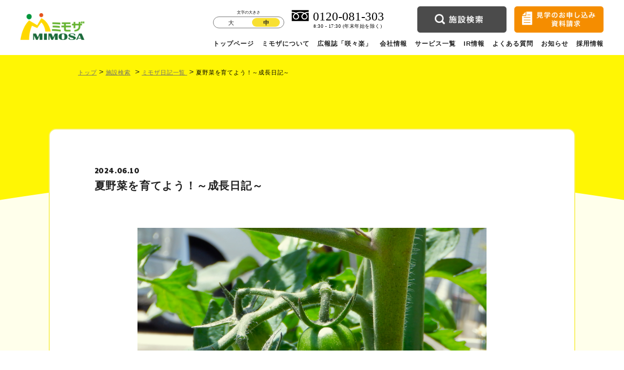

--- FILE ---
content_type: text/html; charset=UTF-8
request_url: https://mimoza-care.com/diaries/37392/
body_size: 8607
content:
<!DOCTYPE html>
<html lang="ja">

<head>
	
	<meta charset="UTF-8">
	<meta http-equiv="X-UA-Compatible" content="IE=edge">
	<meta name="viewport" content="width=device-width, initial-scale=1.0">
	<!-- ファビコン -->
	<link rel="shortcut icon" href="https://mimoza-care.com/wp-content/themes/mimosa/img/favicon.png">
	<link rel="preconnect" href="https://fonts.googleapis.com" />
	<link rel="preconnect" href="https://fonts.gstatic.com" crossorigin />
	<link href="https://fonts.googleapis.com/css2?family=Paytone+One&display=swap" rel="stylesheet" />
	<link rel="stylesheet" href="//cdn.jsdelivr.net/npm/swiper@4.5.1/dist/css/swiper.min.css" />
	<!-- stylesheets -->

	<script src="https://code.jquery.com/jquery-3.6.1.js" integrity="sha256-3zlB5s2uwoUzrXK3BT7AX3FyvojsraNFxCc2vC/7pNI=" crossorigin="anonymous"></script>
	<script src="https://code.jquery.com/ui/1.13.2/jquery-ui.js" integrity="sha256-xLD7nhI62fcsEZK2/v8LsBcb4lG7dgULkuXoXB/j91c=" crossorigin="anonymous"></script>
	<script src="https://unpkg.com/swiper@7/swiper-bundle.min.js"></script>
	<!-- script -->

			<!-- Google Tag Manager -->
		<script>
			(function(w, d, s, l, i) {
				w[l] = w[l] || [];
				w[l].push({
					'gtm.start': new Date().getTime(),
					event: 'gtm.js'
				});
				var f = d.getElementsByTagName(s)[0],
					j = d.createElement(s),
					dl = l != 'dataLayer' ? '&l=' + l : '';
				j.async = true;
				j.src =
					'https://www.googletagmanager.com/gtm.js?id=' + i + dl;
				f.parentNode.insertBefore(j, f);
			})(window, document, 'script', 'dataLayer', 'GTM-WXJCH35Z');
		</script>
	<!-- End Google Tag Manager -->

	<script type="text/javascript">
		var _gaq = _gaq || [];
		_gaq.push(['_setAccount', 'UA-21312222-1']);
		_gaq.push(['_trackPageview']);

		(function() {
			var ga = document.createElement('script');
			ga.type = 'text/javascript';
			ga.async = true;
			ga.src = ('https:' == document.location.protocol ? 'https://ssl' : 'http://www') +
				'.google-analytics.com/ga.js';
			var s = document.getElementsByTagName('script')[0];
			s.parentNode.insertBefore(ga, s);
		})();
	</script>
	
				<meta name="robots" content="index, follow">
	
	<meta name='robots' content='max-image-preview:large' />
<link rel='dns-prefetch' href='//unpkg.com' />
<link rel='dns-prefetch' href='//use.fontawesome.com' />
<link rel='dns-prefetch' href='//kit.fontawesome.com' />
<style id='wp-img-auto-sizes-contain-inline-css' type='text/css'>
img:is([sizes=auto i],[sizes^="auto," i]){contain-intrinsic-size:3000px 1500px}
/*# sourceURL=wp-img-auto-sizes-contain-inline-css */
</style>
<style id='wp-block-library-inline-css' type='text/css'>
:root{--wp-block-synced-color:#7a00df;--wp-block-synced-color--rgb:122,0,223;--wp-bound-block-color:var(--wp-block-synced-color);--wp-editor-canvas-background:#ddd;--wp-admin-theme-color:#007cba;--wp-admin-theme-color--rgb:0,124,186;--wp-admin-theme-color-darker-10:#006ba1;--wp-admin-theme-color-darker-10--rgb:0,107,160.5;--wp-admin-theme-color-darker-20:#005a87;--wp-admin-theme-color-darker-20--rgb:0,90,135;--wp-admin-border-width-focus:2px}@media (min-resolution:192dpi){:root{--wp-admin-border-width-focus:1.5px}}.wp-element-button{cursor:pointer}:root .has-very-light-gray-background-color{background-color:#eee}:root .has-very-dark-gray-background-color{background-color:#313131}:root .has-very-light-gray-color{color:#eee}:root .has-very-dark-gray-color{color:#313131}:root .has-vivid-green-cyan-to-vivid-cyan-blue-gradient-background{background:linear-gradient(135deg,#00d084,#0693e3)}:root .has-purple-crush-gradient-background{background:linear-gradient(135deg,#34e2e4,#4721fb 50%,#ab1dfe)}:root .has-hazy-dawn-gradient-background{background:linear-gradient(135deg,#faaca8,#dad0ec)}:root .has-subdued-olive-gradient-background{background:linear-gradient(135deg,#fafae1,#67a671)}:root .has-atomic-cream-gradient-background{background:linear-gradient(135deg,#fdd79a,#004a59)}:root .has-nightshade-gradient-background{background:linear-gradient(135deg,#330968,#31cdcf)}:root .has-midnight-gradient-background{background:linear-gradient(135deg,#020381,#2874fc)}:root{--wp--preset--font-size--normal:16px;--wp--preset--font-size--huge:42px}.has-regular-font-size{font-size:1em}.has-larger-font-size{font-size:2.625em}.has-normal-font-size{font-size:var(--wp--preset--font-size--normal)}.has-huge-font-size{font-size:var(--wp--preset--font-size--huge)}.has-text-align-center{text-align:center}.has-text-align-left{text-align:left}.has-text-align-right{text-align:right}.has-fit-text{white-space:nowrap!important}#end-resizable-editor-section{display:none}.aligncenter{clear:both}.items-justified-left{justify-content:flex-start}.items-justified-center{justify-content:center}.items-justified-right{justify-content:flex-end}.items-justified-space-between{justify-content:space-between}.screen-reader-text{border:0;clip-path:inset(50%);height:1px;margin:-1px;overflow:hidden;padding:0;position:absolute;width:1px;word-wrap:normal!important}.screen-reader-text:focus{background-color:#ddd;clip-path:none;color:#444;display:block;font-size:1em;height:auto;left:5px;line-height:normal;padding:15px 23px 14px;text-decoration:none;top:5px;width:auto;z-index:100000}html :where(.has-border-color){border-style:solid}html :where([style*=border-top-color]){border-top-style:solid}html :where([style*=border-right-color]){border-right-style:solid}html :where([style*=border-bottom-color]){border-bottom-style:solid}html :where([style*=border-left-color]){border-left-style:solid}html :where([style*=border-width]){border-style:solid}html :where([style*=border-top-width]){border-top-style:solid}html :where([style*=border-right-width]){border-right-style:solid}html :where([style*=border-bottom-width]){border-bottom-style:solid}html :where([style*=border-left-width]){border-left-style:solid}html :where(img[class*=wp-image-]){height:auto;max-width:100%}:where(figure){margin:0 0 1em}html :where(.is-position-sticky){--wp-admin--admin-bar--position-offset:var(--wp-admin--admin-bar--height,0px)}@media screen and (max-width:600px){html :where(.is-position-sticky){--wp-admin--admin-bar--position-offset:0px}}

/*# sourceURL=wp-block-library-inline-css */
</style><style id='global-styles-inline-css' type='text/css'>
:root{--wp--preset--aspect-ratio--square: 1;--wp--preset--aspect-ratio--4-3: 4/3;--wp--preset--aspect-ratio--3-4: 3/4;--wp--preset--aspect-ratio--3-2: 3/2;--wp--preset--aspect-ratio--2-3: 2/3;--wp--preset--aspect-ratio--16-9: 16/9;--wp--preset--aspect-ratio--9-16: 9/16;--wp--preset--color--black: #000000;--wp--preset--color--cyan-bluish-gray: #abb8c3;--wp--preset--color--white: #ffffff;--wp--preset--color--pale-pink: #f78da7;--wp--preset--color--vivid-red: #cf2e2e;--wp--preset--color--luminous-vivid-orange: #ff6900;--wp--preset--color--luminous-vivid-amber: #fcb900;--wp--preset--color--light-green-cyan: #7bdcb5;--wp--preset--color--vivid-green-cyan: #00d084;--wp--preset--color--pale-cyan-blue: #8ed1fc;--wp--preset--color--vivid-cyan-blue: #0693e3;--wp--preset--color--vivid-purple: #9b51e0;--wp--preset--gradient--vivid-cyan-blue-to-vivid-purple: linear-gradient(135deg,rgb(6,147,227) 0%,rgb(155,81,224) 100%);--wp--preset--gradient--light-green-cyan-to-vivid-green-cyan: linear-gradient(135deg,rgb(122,220,180) 0%,rgb(0,208,130) 100%);--wp--preset--gradient--luminous-vivid-amber-to-luminous-vivid-orange: linear-gradient(135deg,rgb(252,185,0) 0%,rgb(255,105,0) 100%);--wp--preset--gradient--luminous-vivid-orange-to-vivid-red: linear-gradient(135deg,rgb(255,105,0) 0%,rgb(207,46,46) 100%);--wp--preset--gradient--very-light-gray-to-cyan-bluish-gray: linear-gradient(135deg,rgb(238,238,238) 0%,rgb(169,184,195) 100%);--wp--preset--gradient--cool-to-warm-spectrum: linear-gradient(135deg,rgb(74,234,220) 0%,rgb(151,120,209) 20%,rgb(207,42,186) 40%,rgb(238,44,130) 60%,rgb(251,105,98) 80%,rgb(254,248,76) 100%);--wp--preset--gradient--blush-light-purple: linear-gradient(135deg,rgb(255,206,236) 0%,rgb(152,150,240) 100%);--wp--preset--gradient--blush-bordeaux: linear-gradient(135deg,rgb(254,205,165) 0%,rgb(254,45,45) 50%,rgb(107,0,62) 100%);--wp--preset--gradient--luminous-dusk: linear-gradient(135deg,rgb(255,203,112) 0%,rgb(199,81,192) 50%,rgb(65,88,208) 100%);--wp--preset--gradient--pale-ocean: linear-gradient(135deg,rgb(255,245,203) 0%,rgb(182,227,212) 50%,rgb(51,167,181) 100%);--wp--preset--gradient--electric-grass: linear-gradient(135deg,rgb(202,248,128) 0%,rgb(113,206,126) 100%);--wp--preset--gradient--midnight: linear-gradient(135deg,rgb(2,3,129) 0%,rgb(40,116,252) 100%);--wp--preset--font-size--small: 13px;--wp--preset--font-size--medium: 20px;--wp--preset--font-size--large: 36px;--wp--preset--font-size--x-large: 42px;--wp--preset--spacing--20: 0.44rem;--wp--preset--spacing--30: 0.67rem;--wp--preset--spacing--40: 1rem;--wp--preset--spacing--50: 1.5rem;--wp--preset--spacing--60: 2.25rem;--wp--preset--spacing--70: 3.38rem;--wp--preset--spacing--80: 5.06rem;--wp--preset--shadow--natural: 6px 6px 9px rgba(0, 0, 0, 0.2);--wp--preset--shadow--deep: 12px 12px 50px rgba(0, 0, 0, 0.4);--wp--preset--shadow--sharp: 6px 6px 0px rgba(0, 0, 0, 0.2);--wp--preset--shadow--outlined: 6px 6px 0px -3px rgb(255, 255, 255), 6px 6px rgb(0, 0, 0);--wp--preset--shadow--crisp: 6px 6px 0px rgb(0, 0, 0);}:where(.is-layout-flex){gap: 0.5em;}:where(.is-layout-grid){gap: 0.5em;}body .is-layout-flex{display: flex;}.is-layout-flex{flex-wrap: wrap;align-items: center;}.is-layout-flex > :is(*, div){margin: 0;}body .is-layout-grid{display: grid;}.is-layout-grid > :is(*, div){margin: 0;}:where(.wp-block-columns.is-layout-flex){gap: 2em;}:where(.wp-block-columns.is-layout-grid){gap: 2em;}:where(.wp-block-post-template.is-layout-flex){gap: 1.25em;}:where(.wp-block-post-template.is-layout-grid){gap: 1.25em;}.has-black-color{color: var(--wp--preset--color--black) !important;}.has-cyan-bluish-gray-color{color: var(--wp--preset--color--cyan-bluish-gray) !important;}.has-white-color{color: var(--wp--preset--color--white) !important;}.has-pale-pink-color{color: var(--wp--preset--color--pale-pink) !important;}.has-vivid-red-color{color: var(--wp--preset--color--vivid-red) !important;}.has-luminous-vivid-orange-color{color: var(--wp--preset--color--luminous-vivid-orange) !important;}.has-luminous-vivid-amber-color{color: var(--wp--preset--color--luminous-vivid-amber) !important;}.has-light-green-cyan-color{color: var(--wp--preset--color--light-green-cyan) !important;}.has-vivid-green-cyan-color{color: var(--wp--preset--color--vivid-green-cyan) !important;}.has-pale-cyan-blue-color{color: var(--wp--preset--color--pale-cyan-blue) !important;}.has-vivid-cyan-blue-color{color: var(--wp--preset--color--vivid-cyan-blue) !important;}.has-vivid-purple-color{color: var(--wp--preset--color--vivid-purple) !important;}.has-black-background-color{background-color: var(--wp--preset--color--black) !important;}.has-cyan-bluish-gray-background-color{background-color: var(--wp--preset--color--cyan-bluish-gray) !important;}.has-white-background-color{background-color: var(--wp--preset--color--white) !important;}.has-pale-pink-background-color{background-color: var(--wp--preset--color--pale-pink) !important;}.has-vivid-red-background-color{background-color: var(--wp--preset--color--vivid-red) !important;}.has-luminous-vivid-orange-background-color{background-color: var(--wp--preset--color--luminous-vivid-orange) !important;}.has-luminous-vivid-amber-background-color{background-color: var(--wp--preset--color--luminous-vivid-amber) !important;}.has-light-green-cyan-background-color{background-color: var(--wp--preset--color--light-green-cyan) !important;}.has-vivid-green-cyan-background-color{background-color: var(--wp--preset--color--vivid-green-cyan) !important;}.has-pale-cyan-blue-background-color{background-color: var(--wp--preset--color--pale-cyan-blue) !important;}.has-vivid-cyan-blue-background-color{background-color: var(--wp--preset--color--vivid-cyan-blue) !important;}.has-vivid-purple-background-color{background-color: var(--wp--preset--color--vivid-purple) !important;}.has-black-border-color{border-color: var(--wp--preset--color--black) !important;}.has-cyan-bluish-gray-border-color{border-color: var(--wp--preset--color--cyan-bluish-gray) !important;}.has-white-border-color{border-color: var(--wp--preset--color--white) !important;}.has-pale-pink-border-color{border-color: var(--wp--preset--color--pale-pink) !important;}.has-vivid-red-border-color{border-color: var(--wp--preset--color--vivid-red) !important;}.has-luminous-vivid-orange-border-color{border-color: var(--wp--preset--color--luminous-vivid-orange) !important;}.has-luminous-vivid-amber-border-color{border-color: var(--wp--preset--color--luminous-vivid-amber) !important;}.has-light-green-cyan-border-color{border-color: var(--wp--preset--color--light-green-cyan) !important;}.has-vivid-green-cyan-border-color{border-color: var(--wp--preset--color--vivid-green-cyan) !important;}.has-pale-cyan-blue-border-color{border-color: var(--wp--preset--color--pale-cyan-blue) !important;}.has-vivid-cyan-blue-border-color{border-color: var(--wp--preset--color--vivid-cyan-blue) !important;}.has-vivid-purple-border-color{border-color: var(--wp--preset--color--vivid-purple) !important;}.has-vivid-cyan-blue-to-vivid-purple-gradient-background{background: var(--wp--preset--gradient--vivid-cyan-blue-to-vivid-purple) !important;}.has-light-green-cyan-to-vivid-green-cyan-gradient-background{background: var(--wp--preset--gradient--light-green-cyan-to-vivid-green-cyan) !important;}.has-luminous-vivid-amber-to-luminous-vivid-orange-gradient-background{background: var(--wp--preset--gradient--luminous-vivid-amber-to-luminous-vivid-orange) !important;}.has-luminous-vivid-orange-to-vivid-red-gradient-background{background: var(--wp--preset--gradient--luminous-vivid-orange-to-vivid-red) !important;}.has-very-light-gray-to-cyan-bluish-gray-gradient-background{background: var(--wp--preset--gradient--very-light-gray-to-cyan-bluish-gray) !important;}.has-cool-to-warm-spectrum-gradient-background{background: var(--wp--preset--gradient--cool-to-warm-spectrum) !important;}.has-blush-light-purple-gradient-background{background: var(--wp--preset--gradient--blush-light-purple) !important;}.has-blush-bordeaux-gradient-background{background: var(--wp--preset--gradient--blush-bordeaux) !important;}.has-luminous-dusk-gradient-background{background: var(--wp--preset--gradient--luminous-dusk) !important;}.has-pale-ocean-gradient-background{background: var(--wp--preset--gradient--pale-ocean) !important;}.has-electric-grass-gradient-background{background: var(--wp--preset--gradient--electric-grass) !important;}.has-midnight-gradient-background{background: var(--wp--preset--gradient--midnight) !important;}.has-small-font-size{font-size: var(--wp--preset--font-size--small) !important;}.has-medium-font-size{font-size: var(--wp--preset--font-size--medium) !important;}.has-large-font-size{font-size: var(--wp--preset--font-size--large) !important;}.has-x-large-font-size{font-size: var(--wp--preset--font-size--x-large) !important;}
/*# sourceURL=global-styles-inline-css */
</style>

<style id='classic-theme-styles-inline-css' type='text/css'>
/*! This file is auto-generated */
.wp-block-button__link{color:#fff;background-color:#32373c;border-radius:9999px;box-shadow:none;text-decoration:none;padding:calc(.667em + 2px) calc(1.333em + 2px);font-size:1.125em}.wp-block-file__button{background:#32373c;color:#fff;text-decoration:none}
/*# sourceURL=/wp-includes/css/classic-themes.min.css */
</style>
<link rel='stylesheet' id='fontawsome-cdn-css' href='https://use.fontawesome.com/releases/v5.10.2/css/all.css?ver=1.0.3' type='text/css' media='all' />
<link rel='stylesheet' id='fontawsome-js-css' href='https://kit.fontawesome.com/f0fc03e17c.js?ver=1.0.3' type='text/css' media='all' />
<link rel='stylesheet' id='style.css-css' href='https://mimoza-care.com/wp-content/themes/mimosa/src/css/style.css?ver=1.0.3' type='text/css' media='all' />
<script type="text/javascript" src="https://unpkg.com/babel-standalone@6/babel.min.js?ver=6.9" id="babel-js"></script>
<link rel="canonical" href="https://mimoza-care.com/diaries/37392/" />
<link rel='shortlink' href='https://mimoza-care.com/?p=37392' />
</head>
<script>
	$(function() {
		$(".p-index-contact__time").html('受付時間 8:30 - 17:30<br class="sp_contents">（年末年始を除く）');
	})
</script>

<body class=" ">

			<!-- Google Tag Manager (noscript) -->
		<noscript><iframe src="https://www.googletagmanager.com/ns.html?id=GTM-WXJCH35Z" height="0" width="0" style="display:none;visibility:hidden"></iframe></noscript>
		<!-- End Google Tag Manager (noscript) -->
		<!-- ▼header -->
<header class="l-header">
	<div class="l-header__inner">
		<div class="l-header__wrap">
			<h1 class="l-header__logo">
				<a href="https://mimoza-care.com/">
					<img src="https://mimoza-care.com/wp-content/themes/mimosa/img/logo-image.png" alt="">
				</a>
			</h1>
			<button class="l-header__close js-hamburger">
				<span></span>
				<span></span>
				<span></span>
				<p class="text-open is-visible">メニュー</p>
				<p class="text-close">閉じる</p>
			</button>
		</div>
		<div class="l-header__right">
			<div class="l-header__right-inner">

				<div class="l-header__right-top">
					<div class="fontSize">
						<p class="fontSizeTitle">
							文字の大きさ
						</p>
						<div class="fontSizeWrap">
							<p class="big">
								大
							</p>
							<p class="medium on">
								中
							</p>
						</div>
					</div>
					<div class="tell">
						<a href="tel:0120-081-303"><img src="https://mimoza-care.com/wp-content/themes/mimosa/img/tell_number.svg" alt=""></a>
					</div>
					<div class="search">
						<a href="https://mimoza-care.com/search"><img src="https://mimoza-care.com/wp-content/themes/mimosa/img/search.png" alt=""></a>
					</div>
					<div class="appli">
						<a href="https://mimoza-care.com/contact">
							<img src="https://mimoza-care.com/wp-content/themes/mimosa/img/appli.png" alt="">
						</a>
					</div>
				</div>


				<div class="l-header__right-bottom">
					<ul class="menu">
						<li>
							<a class="item" href="https://mimoza-care.com/">
								トップページ
							</a>
						</li>
						<li class="sp-only">
							<a class="item" href="https://mimoza-care.com/base">
								施設検索
							</a>
						</li>
						<li>
							<a class="item" href="https://mimoza-care.com/about">
								ミモザについて
							</a>
						</li>
						<li>
							<a class="item" href="https://mimoza-care.com/sasara">
								広報誌「咲々楽」
							</a>
						</li>
						<li>
							<a class="item" href="https://mimoza-care.com/company">
								会社情報
							</a>
						</li>
						<li>
							<a href="https://mimoza-care.com/services" class="item service">
								サービス一覧
							</a>
							<div class="serviceArea">
								<a class="link sp_contents" href="https://mimoza-care.com/services">
									サービス一覧
								</a>
								<a class="link" href="https://mimoza-care.com/service-detail/home">
									介護付きホーム
								</a>
								<a class="link" href="https://mimoza-care.com/service-detail/rent_service">
									サービス付き高齢者向け住宅
								</a>
								<a class="link" href="https://mimoza-care.com/service-detail/group_home">
									グループホーム
								</a>
								<a class="link" href="https://mimoza-care.com/service-detail/care">
									小規模多機能型居宅介護
								</a>
								<a class="link" href="https://mimoza-care.com/service-detail/multi">
									看護小規模多機能型居宅介護
								</a>
								<a class="link" href="https://mimoza-care.com/service-detail/rent">
									シニア住宅
								</a>
								<a class="link" href="https://mimoza-care.com/service-detail/center">
									訪問介護
								</a>
								<!-- <a class="link" href="https://mimoza-care.com/service-detail/?service=9">居宅介護支援</a> -->
								<a class="link" href="https://mimoza-care.com/service-detail/short_stay">
									ショートステイ
								</a>
								<a class="link" href="https://mimoza-care.com/service-detail/day_service">
									デイサービス
								</a>
							</div>
						</li>
						<li>
							<a class="item" href="https://mimoza-care.com/ir">
								IR情報
							</a>
						</li>
						<li>
							<a class="item" href="https://mimoza-care.com/faq">
								よくある質問
							</a>
						</li>
						<li>
							<a class="item" href="https://mimoza-care.com/news">
								お知らせ
							</a>
						</li>
						<li>
							<div class="item service recruit">
								<a href="#recruit-fresh" class="recruit-scroll-sp"></a>
								採用情報
							</div>
							<div class="serviceArea recruitArea">
								<a id="recruit-fresh" class="link" href="https://recruit.mimoza-care.com/fresh/" target="_blank">
									新卒採用サイト
								</a>
								<a class="link" href="https://recruit.mimoza-care.com/high-school/" target="_blank">
									新卒（高卒）採用サイト
								</a>
								<a class="link" href="https://job-gear.net/mimozacare/" target="_blank">
									キャリア採用サイト
								</a>
							</div>
						</li>
					</ul>
					<div class="l-header__bottom sp_contents">
						<div class="l-header__bottom-inner">
							<a class="l-header__bottom-left" href="https://mimoza-care.com/contact">
								<img src="https://mimoza-care.com/wp-content/themes/mimosa/img/appli_sp.png" alt="">
							</a>
							<a class="l-header__bottom-right" href="tel:0120081303">
								<img src="https://mimoza-care.com/wp-content/themes/mimosa/img/tel_sp.png" alt="">
							</a>
						</div>
					</div>
				</div>
			</div>
		</div>
	</div>
</header>

<script>
	// ==========================================================================
	// header fontsize
	// ==========================================================================
	const big = document.querySelector(".big");
	const medium = document.querySelector(".medium");
	const html = document.querySelector("html");
	big.addEventListener("click", () => {
		html.classList.add("on");
		medium.classList.remove("on");
		big.classList.add("on");
	});
	medium.addEventListener("click", () => {
		html.classList.remove("on");
		medium.classList.add("on");
		big.classList.remove("on");
	});
</script>
<link rel="stylesheet" href="https://mimoza-care.com/wp-content/themes/mimosa/src/css/style.css">

<body class="wp-singular diaries-template-default single single-diaries postid-37392 wp-theme-mimosa" id="pageTop">

	<main id="single_diary" class="info">
				<div class="pageTop">
			<div class="breadcrumb">
				<ul>
					<li><a href="https://mimoza-care.com/">トップ</a></li>
					<li><a href="https://mimoza-care.com/facility//post-">施設検索</a>
					</li>
					<li><a href="https://mimoza-care.com/diaries/?category=&post_id=&facility=&service=">ミモザ日記一覧
							</a>
					</li>
					<li><a href="#">夏野菜を育てよう！～成長日記～</a></li>
				</ul>
			</div>
		</div>
		<div class="pageBotm">
			<div class="pageBotm__inner">
				<div class="single-diary">
					<div class="single-diary__date">2024.06.10</div>
					<h2 class="single-diary__title">夏野菜を育てよう！～成長日記～</h2>
					<div class="single-diary__wrap">
						<div class="single-diary__kv">
							<img src="https://mimoza-care.com/wp-content/uploads/2024/06/01e0e6358e3af4888404563cca85da15.jpg" alt="">
						</div>
						<p class="single-diary__text">
							以前、ご利用者の皆さんと植え替えした野菜たちが順調に成長しております！！<br>
水やりもご利用者の方々が協力してくださり、トマトは大小さまざまな実が！キュウリも着々と成長しております！<br>
これからの成長も楽しみですね！
						</p>

																			<div class="single-diary__gallery">
																	<div class="single-diary__gallery--single">
										<img src="https://mimoza-care.com/wp-content/uploads/2024/06/1de21ad949fce50666bb45a5ca0798dd.jpg" alt="" />
									</div>
																	<div class="single-diary__gallery--single">
										<img src="https://mimoza-care.com/wp-content/uploads/2024/06/94c47268bd7a5ad3d3df1f7a7c6f5cc9.jpg" alt="" />
									</div>
															</div>
											</div>
				</div>
			</div>

            <div class="post-arrows">
                            </div>





			<div class="diary__btn">
				<a href="https://mimoza-care.com/diaries/?category=&post_id=&facility=&service=" class="btn"> ミモザ日記一覧へ </a>
			</div>
		</div>
		<!-- ▼contact -->
		<div class="p-index-contact">
			<p class="p-index-contact__attention">
				ご利用に関するお問い合わせはこちらまで
			</p>

			<a href="https://mimoza-care.com/contact" class="p-index-contact__btn">
				<span class="p-index-contact__note">
					<img src="https://mimoza-care.com/wp-content/themes/mimosa/img/note.svg" alt="">
				</span>
				<p class="p-index-contact__text">
					お問い合わせ・資料請求・<br class="sp_contents">見学のお申し込み
				</p>
			</a>

			<a href="tel:0120-081-303" class="p-index-contact__tel">
				<img src="https://mimoza-care.com/wp-content/themes/mimosa/img/tel_number.svg" alt="">
			</a>
			<p class="p-index-contact__time">
				受付時間 8:30 - 17:30<br class="sp_contents"> （月〜金 ※土曜・日曜、年末年始を除く）
			</p>

		</div>
	</main>
</body>
<!-- ▲contact -->

<footer class="l-footer">
	<div class="l-footer-flex">
		<a class="l-footer-logo" href="https://mimoza-care.com/">
			<img src="https://mimoza-care.com/wp-content/themes/mimosa/img/logo.svg" alt="">
		</a>
		<div class="l-footer__inner">
			<div class="link">
				<a href="https://mimoza-care.com/" class="item">
					トップページ
				</a>
				<a href="https://mimoza-care.com/base" class="item">
					施設検索
				</a>
				<a href="https://mimoza-care.com/about" class="item">
					ミモザについて
				</a>
				<a href="https://mimoza-care.com/sasara" class="item">
					広報誌「咲々楽」
				</a>
				<a href="https://mimoza-care.com/company" class="item">
					会社情報
				</a>
				<a href="https://mimoza-care.com/faq" class="item">
					よくある質問
				</a>
				<a href="https://mimoza-care.com/news" class="item">
					最新情報
				</a>
				<div class="link">
					<div class="wrap">
						<div>
							<div class="item list" style="pointer-events: none">採用情報</div>
						</div>
						<p class="plus"></p>
					</div>
					<div class="link_contents">
						<a href="https://recruit.mimoza-care.com/fresh/" target="_blank" class="item">
							新卒採用サイト
						</a>
						<a href="https://recruit.mimoza-care.com/high-school/" target="_blank" class="item">
							新卒（高卒）採用サイト
						</a>
						<a href="https://job-gear.net/mimozacare/" target="_blank" class="item">
							キャリア採用サイト
						</a>
					</div>

				</div>
				<a href="https://mimoza-care.com/ir" class="item">
					IR情報
				</a>
				<a href="https://mimoza-care.com/privacy" class="item">
					個人情報保護
				</a>
			</div>
			<div class="link">
				<div class="wrap">
					<a class="" href="https://mimoza-care.com/services">
						<div class="item list">提供サービス一覧</div>
					</a>
					<p class="plus"></p>
				</div>
				<div class="link_contents">
					<a href="https://mimoza-care.com/service-detail/home" class="item">
						介護付きホーム
					</a>
					<a href="https://mimoza-care.com/service-detail/rent_service" class="item">
						サービス付き高齢者向け住宅
					</a>
					<a href="https://mimoza-care.com/service-detail/group_home" class="item">
						グループホーム
					</a>
					<a href="https://mimoza-care.com/service-detail/care" class="item">
						小規模多機能型居宅介護
					</a>
					<a href="https://mimoza-care.com/service-detail/multi" class="item">
						看護小規模多機能型居宅介護
					</a>
					<a href="https://mimoza-care.com/service-detail/day_service" class="item">
						デイサービス
					</a>
					<a href="https://mimoza-care.com/service-detail/center" class="item">
						訪問介護
					</a>
					<a href="https://mimoza-care.com/service-detail/short_stay" class="item">
						ショートステイ
					</a>

				</div>

			</div>
						<div class="link">
				<a href="https://mimoza-care.com/contact" class="item">
					お問い合わせ・見学のお申し込み
				</a>
															<a href="https://mimoza-care.com/wp-content/uploads/2022/09/a800404b18a3ecfe636b5e219ebb1844.pdf" class="item" target="_blank" rel="noopener noreferrer">次世代育成支援対策推進法に基づく一般事業主行動計画</a>
											<a href="https://mimoza-care.com/wp-content/uploads/2024/07/5c066141c188e11fc834d3a6cf99bfa1.pdf" class="item" target="_blank" rel="noopener noreferrer">女性活躍推進法に基づく一般事業主行動計画</a>
											<a href="https://mimoza-care.com/wp-content/uploads/2025/06/8d979441f826689b3cbb7560a59405eb.pdf" class="item" target="_blank" rel="noopener noreferrer">令和7年度処遇改善加算計画書</a>
											<a href="https://mimoza-care.com/wp-content/uploads/2025/05/450d9937d1a271dce20cccd73953a8b4.pdf" class="item" target="_blank" rel="noopener noreferrer">男性労働者の育児休業取得率</a>
											<a href="https://mimoza-care.com/wp-content/uploads/2025/08/gender-wage-gap.pdf" class="item" target="_blank" rel="noopener noreferrer">男女の賃金差異</a>
												</div>

			<a id="page_top" href="#">
				<picture>
					<source media="(max-width: 768px)" srcset="https://mimoza-care.com/wp-content/themes/mimosa/img/backTo_sp.png" />
					<img src="https://mimoza-care.com/wp-content/themes/mimosa/img/backTo.png" alt="">
				</picture>
			</a>
		</div>
	</div>

	<div class="copyright">
		Copyright © MIMOSA CO. LTD.All rights reserved.
	</div>
</footer>

<script src="https://mimoza-care.com/wp-content/themes/mimosa/src/js/main.js" type="module"></script>
<script language="javascript" type="text/javascript" src="https://mimoza-care.com/wp-content/themes/mimosa/src/js/google_tag.js">
</script>

<script type="speculationrules">
{"prefetch":[{"source":"document","where":{"and":[{"href_matches":"/*"},{"not":{"href_matches":["/wp-*.php","/wp-admin/*","/wp-content/uploads/*","/wp-content/*","/wp-content/plugins/*","/wp-content/themes/mimosa/*","/*\\?(.+)"]}},{"not":{"selector_matches":"a[rel~=\"nofollow\"]"}},{"not":{"selector_matches":".no-prefetch, .no-prefetch a"}}]},"eagerness":"conservative"}]}
</script>
<script type="text/javascript" src="https://mimoza-care.com/wp-includes/js/dist/vendor/react.min.js?ver=18.3.1.1" id="react-js"></script>
<script type="text/javascript" src="https://mimoza-care.com/wp-includes/js/dist/vendor/react-dom.min.js?ver=18.3.1.1" id="react-dom-js"></script>

</body>

</html>


--- FILE ---
content_type: text/css
request_url: https://mimoza-care.com/wp-content/themes/mimosa/src/css/style.css
body_size: 87581
content:
@charset "UTF-8";
/*
html5doctor.com Reset Stylesheet
v1.6.1
Last Updated: 2010-09-17
Author: Richard Clark - http://richclarkdesign.com
Twitter: @rich_clark
*/
@import url("https://fonts.googleapis.com/css2?family=Paytone+One&display=swap");
html, body, div, span, object, iframe,
h1, h2, h3, h4, h5, h6, p, blockquote, pre,
abbr, address, cite, code,
del, dfn, em, img, ins, kbd, q, samp,
small, strong, sub, sup, var,
b, i,
dl, dt, dd, ol, ul, li,
fieldset, form, label, legend,
table, caption, tbody, tfoot, thead, tr, th, td,
article, aside, canvas, details, figcaption, figure,
footer, header, hgroup, menu, nav, section, summary,
time, mark, audio, video {
  margin: 0;
  padding: 0;
  border: 0;
  outline: 0;
  font-size: 100%;
  vertical-align: baseline;
  background: transparent;
}

body {
  line-height: 1;
}

article, aside, details, figcaption, figure,
footer, header, hgroup, menu, nav, section {
  display: block;
}

nav ul {
  list-style: none;
}

blockquote, q {
  quotes: none;
}

blockquote:before, blockquote:after,
q:before, q:after {
  content: "";
  content: none;
}

a {
  margin: 0;
  padding: 0;
  font-size: 100%;
  vertical-align: baseline;
  background: transparent;
}

/* change colours to suit your needs */
ins {
  background-color: #ff9;
  color: #000;
  text-decoration: none;
}

/* change colours to suit your needs */
mark {
  background-color: #ff9;
  color: #000;
  font-style: italic;
  font-weight: bold;
}

del {
  text-decoration: line-through;
}

abbr[title], dfn[title] {
  border-bottom: 1px dotted;
  cursor: help;
}

table {
  border-collapse: collapse;
  border-spacing: 0;
}

/* change border colour to suit your needs */
hr {
  display: block;
  height: 1px;
  border: 0;
  border-top: 1px solid #cccccc;
  margin: 1em 0;
  padding: 0;
}

input, select {
  vertical-align: middle;
}

img {
  width: 100%;
  display: block;
}

/* =============================================
/ get_vwの設定
============================================= */
.btn {
  position: relative;
  display: block;
  width: 100%;
  max-width: 300px;
  padding-right: 54px;
  padding-left: 30px;
  color: #ffffff;
  font-family: "ヒラギノ角ゴ Pro W3", "Hiragino Kaku Gothic Pro", "メイリオ", "Meiryo", sans-serif;
  font-size: clamp(10px, 2.2rem, 22px);
  font-weight: bold;
  line-height: 80px;
  background-color: #4b4b4b;
  border: none;
  border-radius: 40px;
}
@media (max-width: 768px) {
  .btn {
    padding-left: 10%;
    font-size: 4vw;
    line-height: 50px;
    padding-tight: calc(10% + 12px);
  }
}
@media (min-width: 769px) {
  .btn {
    -webkit-transition: -webkit-transform 0.15s ease-in-out;
    transition: -webkit-transform 0.15s ease-in-out;
    transition: transform 0.15s ease-in-out;
    transition: transform 0.15s ease-in-out, -webkit-transform 0.15s ease-in-out;
  }
}
@media (min-width: 769px) {
  .btn:hover {
    -webkit-transform: scale(1.05);
            transform: scale(1.05);
  }
}
.btn:after {
  position: absolute;
  top: 50%;
  right: 40px;
  display: inline-block;
  width: 8px;
  height: 8px;
  content: "";
  border-top: solid 2px #ffffff;
  border-right: solid 2px #ffffff;
  border-right: solid 2px #ffffff;
  -webkit-transform: rotate(45deg) translateY(-50%);
          transform: rotate(45deg) translateY(-50%);
}
@media (max-width: 768px) {
  .btn:after {
    right: 10%;
  }
}

/*
 * htmlのフォントサイズ
 * @args ベースの画面幅
 */
/*
 * ルートのフォントサイズを基準にフォントサイズを可変にする
 * @args 最大値（デザイン上の数値）
 */
html {
  font-family: "ヒラギノ角ゴ Pro W3", "Hiragino Kaku Gothic Pro", "メイリオ", "Meiryo", sans-serif;
  font-size: 0.6510416667vw;
  --header-right-width:67%;
}
html.on {
  --header-right-width:80%;
  font-size: 80%;
}

a {
  text-decoration: none;
}

.pc_contents {
  display: block !important;
}

.sp_contents {
  display: none !important;
}

.pc_contents_common {
  display: block !important;
}

.sp_contents_common {
  display: none !important;
}

.sp_br {
  display: none;
}

.pc_br {
  display: inline;
}

@media screen and (max-width: 920px) {
  .pc_contents_common {
    display: none !important;
  }
  .sp_contents_common {
    display: block !important;
  }
}
@media screen and (max-width: 768px) {
  .pc_contents {
    display: none !important;
  }
  .sp_contents {
    display: block !important;
  }
  .sp_br {
    display: inline;
  }
  .pc_br {
    display: none;
  }
}
.sp_only {
  display: none;
}
@media screen and (max-width: 768px) {
  .sp_only {
    display: block !important;
  }
}

.pc_only {
  display: block;
}
@media screen and (max-width: 768px) {
  .pc_only {
    display: none !important;
  }
}

li {
  list-style: none;
}

.inner {
  width: 84.375%;
  margin: 0 auto;
}
@media (max-width: 768px) {
  .inner {
    width: 90%;
  }
}

.-tdu {
  text-decoration: underline;
}

/** --------------------------------
* 画像の縦横比を指定する関数  figureタグに付与
*
* @param $height 横幅100の時の縦の割合 *「%」で指定
*/
.-indent1 {
  padding-left: 1em;
  text-indent: -1em;
}

.-sp-only {
  display: none;
}
@media screen and (max-width: 768px) {
  .-sp-only {
    display: block;
  }
}

.-pc-only {
  display: block;
}
@media screen and (max-width: 768px) {
  .-pc-only {
    display: none;
  }
}

body {
  position: relative;
  min-height: calc(100vh - 32.5333333333vw);
  min-height: 100vh;
  /* Fallback */
}
body.no-scroll {
  overflow: hidden;
}
body.-is-corp-page {
  padding-bottom: 2.34375vw;
  background-color: #ebebeb;
}
@media screen and (max-width: 768px) {
  body.-is-corp-page {
    padding-bottom: 0;
  }
}

.l-main {
  background-color: #ebebeb;
}
.l-main__inner {
  overflow-x: hidden;
}

.blob {
  -webkit-animation: blob 8s linear infinite;
          animation: blob 8s linear infinite;
  will-change: transform;
}

.blob02 {
  -webkit-animation: blob 8s 2s linear infinite;
          animation: blob 8s 2s linear infinite;
  will-change: transform;
}

@-webkit-keyframes blob {
  0% {
    -webkit-transform: translate(0px) scale(1) skewY(0deg);
            transform: translate(0px) scale(1) skewY(0deg);
  }
  20% {
    -webkit-transform: translate(5px) scale(1.05) skewY(5deg);
            transform: translate(5px) scale(1.05) skewY(5deg);
  }
  40% {
    -webkit-transform: translate(0px) scale(1.1) skewY(-5deg);
            transform: translate(0px) scale(1.1) skewY(-5deg);
  }
  60% {
    -webkit-transform: translate(-20px) scale(1.1) skewY(-5deg);
            transform: translate(-20px) scale(1.1) skewY(-5deg);
  }
  100% {
    -webkit-transform: translate(0px) scale(1) skewY(0deg);
            transform: translate(0px) scale(1) skewY(0deg);
  }
}

@keyframes blob {
  0% {
    -webkit-transform: translate(0px) scale(1) skewY(0deg);
            transform: translate(0px) scale(1) skewY(0deg);
  }
  20% {
    -webkit-transform: translate(5px) scale(1.05) skewY(5deg);
            transform: translate(5px) scale(1.05) skewY(5deg);
  }
  40% {
    -webkit-transform: translate(0px) scale(1.1) skewY(-5deg);
            transform: translate(0px) scale(1.1) skewY(-5deg);
  }
  60% {
    -webkit-transform: translate(-20px) scale(1.1) skewY(-5deg);
            transform: translate(-20px) scale(1.1) skewY(-5deg);
  }
  100% {
    -webkit-transform: translate(0px) scale(1) skewY(0deg);
            transform: translate(0px) scale(1) skewY(0deg);
  }
}
.illust01 {
  position: absolute;
  top: 0;
  left: -20%;
  z-index: -1;
  width: 39.4%;
}
@media (max-width: 768px) {
  .illust01 {
    left: -30%;
    width: 60%;
  }
}

.illust02 {
  position: absolute;
  bottom: 0;
  left: 20%;
  z-index: -1;
  width: 47.85%;
}
@media (max-width: 768px) {
  .illust02 {
    bottom: 10%;
    left: -20%;
    width: 70%;
  }
}

.illust03 {
  position: absolute;
  right: -20%;
  bottom: 35%;
  z-index: -1;
  width: 46.43%;
}
@media (max-width: 768px) {
  .illust03 {
    right: -30%;
    width: 65.43%;
  }
}

.illust04 {
  position: absolute;
  right: -20%;
  bottom: 0;
  z-index: -1;
  width: 50.61%;
}
@media (max-width: 768px) {
  .illust04 {
    top: 0;
    right: -60%;
    bottom: initial;
    width: 100%;
  }
}

.illust05 {
  position: absolute;
  bottom: 0;
  left: -20%;
  z-index: -1;
  width: 67.74%;
}
@media (max-width: 768px) {
  .illust05 {
    bottom: -10%;
    left: -25%;
    width: 100%;
  }
}

.breadcrumb {
  width: 84.375%;
  padding: 0 3.90625vw;
  margin: 0 auto 2.2786458333vw;
}
@media (max-width: 768px) {
  .breadcrumb {
    width: 90%;
    padding: 0 2.6666666667vw;
    margin-top: 16vw;
    margin-bottom: 2.6666666667vw;
  }
}
.breadcrumb ul {
  display: -webkit-box;
  display: -ms-flexbox;
  display: flex;
}
.breadcrumb ul li {
  list-style: none;
}
.breadcrumb ul li a {
  color: #6f6f6f;
  font-size: clamp(10px, 1.2rem, 12px);
  text-decoration: underline;
}
@media (max-width: 768px) {
  .breadcrumb ul li a {
    font-size: 2.6666666667vw;
  }
}
.breadcrumb ul li:after {
  padding: 0 0.3255208333vw;
  content: ">";
}
@media (max-width: 768px) {
  .breadcrumb ul li:after {
    padding: 0 1.3333333333vw;
    font-size: 2.6666666667vw;
  }
}
.breadcrumb ul li:last-of-type a {
  color: #000000;
  text-decoration: none;
  cursor: none;
  pointer-events: none;
}
.breadcrumb ul li:last-of-type:after {
  display: none;
}

@media screen and (max-width: 768px) {
  .-logged-in-page-top-margin {
    padding-top: 32.5333333333vw !important;
  }
}

.page404 {
  padding: 20rem 0 12rem;
}
.page404 .page404__title {
  margin-bottom: 2rem;
  font-size: 3.2rem;
  font-weight: 600;
  text-align: center;
}
@media screen and (max-width: 768px) {
  .page404 .page404__title {
    font-size: 2.4rem;
  }
}
.page404 .page404__text {
  margin-bottom: 2rem;
  font-size: 1.6rem;
  text-align: center;
}
@media screen and (max-width: 768px) {
  .page404 .page404__text {
    font-size: 1.4rem;
  }
}
.page404 .page404__link {
  display: block;
  font-size: 1.4rem;
  text-align: center;
  text-align: center;
  text-decoration: underline;
}
@media screen and (max-width: 768px) {
  .page404 .page404__link {
    font-size: 1.2rem;
  }
}

html.on .l-footer__inner {
  gap: 2%;
}

.l-footer {
  padding-top: 7.8125vw;
  padding-bottom: 1.953125vw;
  padding-inline: 8%;
  margin-top: 5.2083333333vw;
  background-color: #35a51e;
}
@media (max-width: 768px) {
  .l-footer {
    padding-bottom: 8vw;
  }
}
.l-footer .l-footer-flex {
  display: -webkit-box;
  display: -ms-flexbox;
  display: flex;
}
@media screen and (max-width: 768px) {
  .l-footer .l-footer-flex {
    -webkit-box-orient: vertical;
    -webkit-box-direction: normal;
        -ms-flex-direction: column;
            flex-direction: column;
  }
}
.l-footer .l-footer-logo {
  display: block;
  margin-right: 3em;
  min-width: 11.7838541667vw;
  max-width: 181px;
}
@media (max-width: 768px) {
  .l-footer .l-footer-logo {
    margin-right: 0;
    position: static;
    -webkit-box-ordinal-group: 5;
        -ms-flex-order: 4;
            order: 4;
    min-width: 40.8%;
    margin-top: 21.3333333333vw;
    margin-left: 5%;
    -webkit-box-ordinal-group: 3;
        -ms-flex-order: 2;
            order: 2;
  }
}
.l-footer .l-footer__inner {
  position: relative;
  gap: 8%;
  -webkit-box-pack: end;
      -ms-flex-pack: end;
          justify-content: flex-end;
  display: -webkit-box;
  display: -ms-flexbox;
  display: flex;
  margin: 0 auto;
}
@media (max-width: 920px) {
  .l-footer .l-footer__inner {
    gap: 3%;
    width: 91.44%;
  }
}
@media (max-width: 768px) {
  .l-footer .l-footer__inner {
    -webkit-box-ordinal-group: 2;
        -ms-flex-order: 1;
            order: 1;
    -webkit-box-orient: vertical;
    -webkit-box-direction: normal;
        -ms-flex-direction: column;
            flex-direction: column;
    -webkit-box-pack: justify;
        -ms-flex-pack: justify;
            justify-content: space-between;
  }
}
@media (max-width: 768px) {
  .l-footer .l-footer__inner .wrap {
    -webkit-box-align: center;
        -ms-flex-align: center;
            align-items: center;
    -webkit-box-pack: justify;
        -ms-flex-pack: justify;
            justify-content: space-between;
    display: -webkit-box;
    display: -ms-flexbox;
    display: flex;
    margin-top: 8vw;
  }
  .l-footer .l-footer__inner .wrap .item {
    margin-top: 0;
  }
}
.l-footer .l-footer__inner .link {
  -webkit-box-orient: vertical;
  -webkit-box-direction: normal;
      -ms-flex-direction: column;
          flex-direction: column;
  display: -webkit-box;
  display: -ms-flexbox;
  display: flex;
  color: #ffffff;
  font-size: clamp(10px, 1.6rem, 20px);
  font-weight: bold;
  letter-spacing: 0.05em;
}
@media (max-width: 768px) {
  .l-footer .l-footer__inner .plus {
    position: relative;
    display: block;
    width: 16px;
    height: 16px;
  }
  .l-footer .l-footer__inner .plus::after {
    position: absolute;
    top: 50%;
    display: block;
    width: 100%;
    height: 3px;
    content: "";
    background-color: #ffffff;
    border-radius: 2px;
    -webkit-transform: translate(0, -50%);
            transform: translate(0, -50%);
  }
  .l-footer .l-footer__inner .plus::before {
    position: absolute;
    left: 50%;
    display: block;
    width: 3px;
    height: 100%;
    content: "";
    background-color: #ffffff;
    border-radius: 2px;
    -webkit-transform: translate(-50%, 0);
            transform: translate(-50%, 0);
    -webkit-transition: all 0.3s;
    transition: all 0.3s;
  }
  .l-footer .l-footer__inner .plus.on {
    -webkit-transform: rotate(90);
            transform: rotate(90);
  }
  .l-footer .l-footer__inner .plus.on::before {
    opacity: 0;
    visibility: hidden;
  }
}
.l-footer .l-footer__inner .link_contents {
  -webkit-box-orient: vertical;
  -webkit-box-direction: normal;
      -ms-flex-direction: column;
          flex-direction: column;
  display: -webkit-box;
  display: -ms-flexbox;
  display: flex;
  margin-left: 20px;
}
@media (max-width: 768px) {
  .l-footer .l-footer__inner .link_contents {
    position: relative;
    height: 0;
    margin-left: 0;
    -webkit-transition: all 0.3s linear;
    transition: all 0.3s linear;
    opacity: 0;
    visibility: hidden;
  }
  .l-footer .l-footer__inner .link_contents.is-active {
    height: 100%;
    opacity: 1;
    visibility: visible;
  }
}
.l-footer .l-footer__inner .link_contents .item {
  font-weight: normal;
}
@media (max-width: 768px) {
  .l-footer .l-footer__inner .link_contents .item {
    margin-top: 8vw;
  }
}
.l-footer .l-footer__inner .item {
  margin-top: 1.953125vw;
  color: #ffffff;
  font-family: "ヒラギノ角ゴ Pro W3", "Hiragino Kaku Gothic Pro", "メイリオ", "Meiryo", sans-serif;
}
@media (max-width: 768px) {
  .l-footer .l-footer__inner .item {
    margin-top: 8vw;
    font-size: 4.2666666667vw;
  }
}
@media (min-width: 769px) {
  .l-footer .l-footer__inner .item {
    -webkit-transition: color 0.1s ease-in-out;
    transition: color 0.1s ease-in-out;
  }
}
@media (min-width: 769px) {
  .l-footer .l-footer__inner .item:hover {
    color: #f58d00;
  }
}
.l-footer .copyright {
  color: #ffffff;
  font-family: "ヒラギノ角ゴ Pro W3", "Hiragino Kaku Gothic Pro", "メイリオ", "Meiryo", sans-serif;
  text-align: center;
  font-size: 0.78125vw;
  padding-top: 7.8125vw;
}
@media (max-width: 768px) {
  .l-footer .copyright {
    padding-top: 32vw;
    font-size: 3.2vw;
    line-height: 1.45;
  }
}

.footer-company {
  position: absolute;
  bottom: 0;
  left: 0;
  z-index: 10;
  width: 100%;
  padding: 0.78125vw;
  background-color: #35a51e;
}
@media screen and (max-width: 768px) {
  .footer-company {
    position: static;
    padding: 3.2vw 0;
  }
}
.footer-company .footer-company-content {
  -webkit-box-align: end;
      -ms-flex-align: end;
          align-items: flex-end;
  gap: 2.9296875vw;
  -webkit-box-pack: justify;
      -ms-flex-pack: justify;
          justify-content: space-between;
  display: -webkit-box;
  display: -ms-flexbox;
  display: flex;
  width: 100%;
  line-height: 1.2;
}
@media screen and (max-width: 768px) {
  .footer-company .footer-company-content {
    -webkit-box-align: start;
        -ms-flex-align: start;
            align-items: flex-start;
    -webkit-box-orient: vertical;
    -webkit-box-direction: normal;
        -ms-flex-direction: column;
            flex-direction: column;
    gap: 2.6666666667vw;
    -webkit-box-pack: start;
        -ms-flex-pack: start;
            justify-content: flex-start;
  }
}
.footer-company .footer-company-content-left {
  -ms-flex-wrap: wrap;
      flex-wrap: wrap;
  display: -webkit-box;
  display: -ms-flexbox;
  display: flex;
}
.footer-company .footer-company-content-left > *:first-child {
  margin-right: 1em;
}
.footer-company .footer-company-text {
  color: #ffffff;
  font-size: 0.78125vw;
  font-weight: 300;
  letter-spacing: 0.05em;
}
@media screen and (max-width: 768px) {
  .footer-company .footer-company-text {
    font-size: 3.2vw;
  }
}

/* Avoid Chrome to see Safari hack */
@supports (-webkit-touch-callout: none) {
  body {
    /* The hack for Safari */
    height: -webkit-fill-available;
  }
}
.c-heading {
  color: #f58d01;
  font-family: "Paytone One", sans-serif;
  font-size: clamp(24px, 2.4rem, 10px);
  letter-spacing: 0.08em;
  text-align: center;
}
@media (max-width: 768px) {
  .c-heading {
    font-size: 4.2666666667vw;
    line-height: 1.59;
    text-align: center;
  }
}

.c-heading-left {
  color: #f58d01;
  font-family: "Paytone One", sans-serif;
  font-size: clamp(24px, 2.4rem, 10px);
  letter-spacing: 0.08em;
}
@media (max-width: 768px) {
  .c-heading-left {
    font-size: 4.2666666667vw;
    text-align: center;
  }
}

.l-header {
  width: 100%;
  padding-top: 0.9765625vw;
  padding-bottom: 1.3020833333vw;
}
@media (max-width: 768px) {
  .l-header {
    position: fixed;
    top: 0;
    z-index: 50;
    padding-top: 0;
    padding-bottom: 0;
  }
}
.l-header__inner {
  -webkit-box-align: center;
      -ms-flex-align: center;
          align-items: center;
  -webkit-box-pack: justify;
      -ms-flex-pack: justify;
          justify-content: space-between;
  display: -webkit-box;
  display: -ms-flexbox;
  display: flex;
  width: 93.48%;
  margin: 0 auto;
}
@media (max-width: 768px) {
  .l-header__inner {
    -webkit-box-align: start;
        -ms-flex-align: start;
            align-items: flex-start;
    -webkit-box-orient: vertical;
    -webkit-box-direction: normal;
        -ms-flex-direction: column;
            flex-direction: column;
    -webkit-box-pack: start;
        -ms-flex-pack: start;
            justify-content: flex-start;
    width: 100%;
  }
}
@media (max-width: 768px) {
  .l-header__logo {
    width: 25.9%;
    padding-top: 2.9333333333vw;
    padding-bottom: 4.8vw;
    padding-left: 5.3333333333vw;
  }
}
.l-header__wrap {
  width: 11%;
}
@media (max-width: 768px) {
  .l-header__wrap {
    position: relative;
    -webkit-box-align: center;
        -ms-flex-align: center;
            align-items: center;
    -webkit-box-pack: justify;
        -ms-flex-pack: justify;
            justify-content: space-between;
    display: -webkit-box;
    display: -ms-flexbox;
    display: flex;
    width: 100%;
    background-color: #f9f9f9;
  }
}
.l-header .l-header__close {
  display: none;
}
@media (max-width: 768px) {
  .l-header .l-header__close {
    position: relative;
    display: block;
    width: 39px;
    height: 40px;
    padding-bottom: calc(12px + 2.1333333333vw);
    margin-top: 3vw;
    margin-right: 8vw;
    background: none;
    border: none;
  }
  .l-header .l-header__close span {
    left: 0;
    display: block;
    width: 100%;
    height: 3px;
    background: #4b4b4b;
    border-radius: 2px;
  }
  .l-header .l-header__close span:nth-of-type(1) {
    position: absolute;
    top: 0;
    -webkit-transition: -webkit-transform 0.3s;
    transition: -webkit-transform 0.3s;
    transition: transform 0.3s;
    transition: transform 0.3s, -webkit-transform 0.3s;
  }
  .l-header .l-header__close span:nth-of-type(2) {
    position: absolute;
    top: 8px;
    -webkit-transition: opacity 0.3s;
    transition: opacity 0.3s;
    opacity: 1;
  }
  .l-header .l-header__close span:nth-of-type(3) {
    position: absolute;
    top: 16px;
    -webkit-transition: -webkit-transform 0.3s;
    transition: -webkit-transform 0.3s;
    transition: transform 0.3s;
    transition: transform 0.3s, -webkit-transform 0.3s;
  }
  .l-header .l-header__close.is-open span:nth-of-type(1) {
    -webkit-transform: translateY(8px) rotate(-45deg);
            transform: translateY(8px) rotate(-45deg);
  }
  .l-header .l-header__close.is-open span:nth-of-type(2) {
    opacity: 0;
  }
  .l-header .l-header__close.is-open span:nth-of-type(3) {
    -webkit-transform: translateY(-8px) rotate(45deg);
            transform: translateY(-8px) rotate(45deg);
  }
}
.l-header .l-header__right {
  width: var(--header-right-width);
}
@media (max-width: 768px) {
  .l-header .l-header__right {
    width: 100%;
    height: 0;
    -webkit-transition: all 0.3s;
    transition: all 0.3s;
    opacity: 0;
    visibility: hidden;
  }
  .l-header .l-header__right.is-visible {
    height: 100vh;
    overflow: hidden;
    background-color: rgba(0, 0, 0, 0.3);
    opacity: 1;
    visibility: visible;
    pointer-events: initial;
  }
}
.l-header .l-header__right-inner {
  -webkit-box-orient: vertical;
  -webkit-box-direction: normal;
      -ms-flex-direction: column;
          flex-direction: column;
  display: -webkit-box;
  display: -ms-flexbox;
  display: flex;
}
.l-header .l-header__right-top {
  -webkit-box-align: center;
      -ms-flex-align: center;
          align-items: center;
  -webkit-box-pack: justify;
      -ms-flex-pack: justify;
          justify-content: space-between;
  display: -webkit-box;
  display: -ms-flexbox;
  display: flex;
}
@media (max-width: 768px) {
  .l-header .l-header__right-top {
    display: none;
  }
}
.l-header .l-header__right-top .fontSize {
  width: 18.22%;
}
.l-header .l-header__right-top .fontSizeWrap {
  -webkit-box-align: center;
      -ms-flex-align: center;
          align-items: center;
  -ms-flex-pack: distribute;
      justify-content: space-around;
  display: -webkit-box;
  display: -ms-flexbox;
  display: flex;
  height: clamp(10px, 2.6rem, 28px);
  margin-top: 5px;
  line-height: 2.6rem;
  border: 1px solid #6f6f6f;
  border-radius: 15px;
}
.l-header .l-header__right-top .fontSizeTitle {
  text-align: center;
}
.l-header .l-header__right-top .tell {
  width: 30.17%;
}
.l-header .l-header__right-top .search {
  width: 22.89%;
}
.l-header .l-header__right-top .appli {
  width: 22.89%;
}
.l-header .l-header__right-top .big {
  -webkit-box-align: center;
      -ms-flex-align: center;
          align-items: center;
  -webkit-box-pack: center;
      -ms-flex-pack: center;
          justify-content: center;
  display: -webkit-box;
  display: -ms-flexbox;
  display: flex;
  width: 40%;
  height: clamp(10px, 2.2rem, 25px);
  color: #222222;
  font-size: clamp(10px, 1.4rem, 22px);
  text-align: center;
  border-radius: 10px;
  cursor: pointer;
}
.l-header .l-header__right-top .big.on {
  font-weight: bold;
  background-color: #f8e032;
}
.l-header .l-header__right-top .medium {
  -webkit-box-align: center;
      -ms-flex-align: center;
          align-items: center;
  -webkit-box-pack: center;
      -ms-flex-pack: center;
          justify-content: center;
  display: -webkit-box;
  display: -ms-flexbox;
  display: flex;
  width: 40%;
  height: clamp(10px, 2.2rem, 25px);
  color: #222222;
  font-size: clamp(10px, 1.4rem, 22px);
  text-align: center;
  border-radius: 10px;
  cursor: pointer;
}
.l-header .l-header__right-top .medium.on {
  font-weight: bold;
  background-color: #f8e032;
}
.l-header .l-header__right-bottom {
  -webkit-box-flex: 1;
      -ms-flex: 1;
          flex: 1;
  margin-top: 1.3020833333vw;
}
@media (max-width: 768px) {
  .l-header .l-header__right-bottom {
    margin-top: 0;
  }
}
.l-header .l-header__right-bottom .menu {
  -webkit-box-align: center;
      -ms-flex-align: center;
          align-items: center;
  -webkit-box-pack: justify;
      -ms-flex-pack: justify;
          justify-content: space-between;
  display: -webkit-box;
  display: -ms-flexbox;
  display: flex;
  width: 100%;
  margin-left: auto;
}
@media (max-width: 768px) {
  .l-header .l-header__right-bottom .menu {
    -webkit-box-orient: vertical;
    -webkit-box-direction: normal;
        -ms-flex-direction: column;
            flex-direction: column;
    width: 100%;
    height: 130.6666666667vw;
    overflow: scroll;
  }
}
@media (max-width: 768px) {
  .l-header .l-header__right-bottom .menu li {
    width: 100%;
    background-color: #ffffff;
    border-bottom: 1px solid #dbdbdb;
  }
}
.l-header .l-header__right-bottom .menu li.sp-only {
  display: none;
}
@media (max-width: 768px) {
  .l-header .l-header__right-bottom .menu li.sp-only {
    display: block;
  }
}
.l-header .l-header__right-bottom .item {
  color: #222222;
  font-family: "ヒラギノ角ゴ Pro W3", "Hiragino Kaku Gothic Pro", "メイリオ", "Meiryo", sans-serif;
  font-size: clamp(10px, 1.6rem, 18px);
  font-weight: bold;
  letter-spacing: 0.08em;
}
@media (max-width: 768px) {
  .l-header .l-header__right-bottom .item.service::after {
    position: absolute;
    top: 50%;
    right: 7%;
    width: 16px;
    height: 2px;
    content: "";
    background: #f58d01;
    border-radius: 500px;
    -webkit-transform: translate(-50%, 0);
            transform: translate(-50%, 0);
  }
  .l-header .l-header__right-bottom .item.service::before {
    position: absolute;
    top: 50%;
    right: 10%;
    right: 7%;
    width: 16px;
    height: 2px;
    content: "";
    background: #f58d01;
    border-radius: 500px;
    -webkit-transform: translate(-50%, 0) rotate(-90deg);
            transform: translate(-50%, 0) rotate(-90deg);
    -webkit-transition: -webkit-transform 0.3s;
    transition: -webkit-transform 0.3s;
    transition: transform 0.3s;
    transition: transform 0.3s, -webkit-transform 0.3s;
  }
}
.l-header .l-header__right-bottom .item.recruit a.recruit-scroll-sp {
  display: none;
}
@media (max-width: 768px) {
  .l-header .l-header__right-bottom .item.recruit a.recruit-scroll-sp {
    position: absolute;
    top: 0;
    left: 0;
    display: block;
    width: 100%;
    height: 100%;
  }
}
@media (max-width: 768px) {
  .l-header .l-header__right-bottom .item {
    position: relative;
    display: block;
    padding-top: 8vw;
    padding-bottom: 6.6666666667vw;
    padding-left: 5.3333333333vw;
    font-size: 4.2666666667vw;
  }
  .l-header .l-header__right-bottom .item::after {
    position: absolute;
    right: 10%;
    display: inline-block;
    width: 8px;
    height: 16px;
    content: "";
    background-image: url(../../img/arrow.png);
    background-repeat: no-repeat;
    background-size: cover;
    -webkit-transition: all 0.3s;
    transition: all 0.3s;
  }
  .l-header .l-header__right-bottom .item.is-active {
    position: relative;
  }
  .l-header .l-header__right-bottom .item.is-active::before {
    top: 50%;
    right: 7%;
    background: #f58d00;
    border-radius: 4px;
    -webkit-transform: translate(-50%, 0) rotate(0);
            transform: translate(-50%, 0) rotate(0);
  }
}
@media (min-width: 769px) {
  .l-header .l-header__right-bottom .item:hover {
    color: #f58d00;
  }
}
@media (min-width: 769px) {
  .l-header .l-header__right-bottom .serviceArea {
    position: absolute;
    right: 26%;
    z-index: 9999;
    display: block;
    display: none;
    width: 329px;
    background-color: #f2f2f2;
  }
  .l-header .l-header__right-bottom .serviceArea .link {
    position: relative;
    display: block;
    padding-left: 20px;
    color: #222222;
    font-size: 16px;
    line-height: 46px;
    border-bottom: 1px solid #dbdbdb;
  }
  .l-header .l-header__right-bottom .serviceArea .link::after {
    position: absolute;
    top: 50%;
    right: 10%;
    display: inline-block;
    width: 8px;
    height: 16px;
    content: "";
    background-image: url(../../img/arrow.svg);
    background-repeat: no-repeat;
    background-size: cover;
    -webkit-transform: translate(0, -50%);
            transform: translate(0, -50%);
  }
}
@media (max-width: 768px) {
  .l-header .l-header__right-bottom .serviceArea {
    -webkit-box-orient: vertical;
    -webkit-box-direction: normal;
        -ms-flex-direction: column;
            flex-direction: column;
    display: -webkit-box;
    display: -ms-flexbox;
    display: flex;
    display: none;
    height: 0;
    background-color: #f2f2f2;
    opacity: 0;
    visibility: hidden;
  }
  .l-header .l-header__right-bottom .serviceArea .link {
    position: relative;
    display: block;
    padding-top: 6.6666666667vw;
    padding-bottom: 6.6666666667vw;
    padding-left: 5.3333333333vw;
    color: #222222;
    font-family: "ヒラギノ角ゴ Pro W3", "Hiragino Kaku Gothic Pro", "メイリオ", "Meiryo", sans-serif;
    font-size: 16px;
    border-bottom: 1px solid #dbdbdb;
    -webkit-transition: all 0.3s;
    transition: all 0.3s;
  }
  .l-header .l-header__right-bottom .serviceArea .link::after {
    position: absolute;
    right: 10%;
    display: inline-block;
    width: 8px;
    height: 16px;
    content: "";
    background-image: url(../../img/arrow.png);
    background-repeat: no-repeat;
    background-size: cover;
  }
  .l-header .l-header__right-bottom .serviceArea.is-open {
    display: block;
    height: 100%;
    opacity: 1;
    visibility: visible;
  }
}
.l-header .l-header__right-bottom .serviceArea li {
  list-style: none;
}
@media (min-width: 769px) {
  .l-header .l-header__right-bottom .recruitArea {
    right: 0;
  }
  .l-header .l-header__right-bottom .recruitArea .link::after {
    position: absolute;
    top: 50%;
    display: inline-block;
    width: 16px;
    height: 16px;
    content: "";
    background-image: url(../../img/window.svg);
    background-repeat: no-repeat;
    background-size: cover;
    -webkit-transform: translate(0, -50%);
            transform: translate(0, -50%);
  }
}
@media (max-width: 768px) {
  .l-header .l-header__right-bottom .recruitArea .link::after {
    position: absolute;
    top: 50%;
    right: 10%;
    display: inline-block;
    width: 16px;
    height: 16px;
    content: "";
    background-image: url(../../img/window.svg);
    background-repeat: no-repeat;
    background-size: cover;
    -webkit-transform: translate(0, -50%);
            transform: translate(0, -50%);
  }
}
.l-header__bottom {
  padding-top: 8vw;
  padding-bottom: 8vw;
  background-color: #f2f2f2;
}
@media (max-width: 768px) {
  .l-header__bottom {
    padding-top: 4vw;
  }
}
@media (max-width: 768px) {
  .l-header__bottom-inner {
    -webkit-box-pack: justify;
        -ms-flex-pack: justify;
            justify-content: space-between;
    display: -webkit-box;
    display: -ms-flexbox;
    display: flex;
    width: 89.33%;
    margin: 0 auto;
  }
}
.l-header__bottom-left {
  width: 49.2%;
}
.l-header__bottom-right {
  width: 49.2%;
}
.l-header .text-close,
.l-header .text-open {
  position: absolute;
  bottom: 0;
  left: 50%;
  color: #4b4b4b;
  font-family: "ヒラギノ角ゴ Pro W3", "Hiragino Kaku Gothic Pro", "メイリオ", "Meiryo", sans-serif;
  font-size: 12px;
  letter-spacing: -0.05em;
  text-align: center;
  white-space: nowrap;
  -webkit-transform: translateX(-50%);
          transform: translateX(-50%);
  -webkit-transition: opacity 0.2s;
  transition: opacity 0.2s;
  opacity: 0;
}
.l-header .text-close.is-visible,
.l-header .text-open.is-visible {
  opacity: 1;
}
@media (min-width: 769px) {
  .l-header .text-close,
  .l-header .text-open {
    display: none;
  }
}
.l-header .text-close span,
.l-header .text-open span {
  position: absolute;
  top: 50%;
  left: 50%;
  -webkit-transform: translate(-50%, -50%);
          transform: translate(-50%, -50%);
}

.l-header-company {
  -webkit-box-ordinal-group: 4;
      -ms-flex-order: 3;
          order: 3;
  -webkit-box-sizing: border-box;
          box-sizing: border-box;
  width: 100%;
  padding: 0.78125vw;
  margin-top: 1.3020833333vw;
  background-color: #1c6b3a;
}
@media screen and (max-width: 768px) {
  .l-header-company {
    width: 100%;
    margin-top: 0;
  }
}
.l-header-company .l-header-company__inner {
  -webkit-box-align: center;
      -ms-flex-align: center;
          align-items: center;
  -webkit-box-pack: justify;
      -ms-flex-pack: justify;
          justify-content: space-between;
  display: -webkit-box;
  display: -ms-flexbox;
  display: flex;
  width: 93.48%;
  margin: 0 auto;
}
@media (max-width: 768px) {
  .l-header-company .l-header-company__inner {
    -webkit-box-align: end;
        -ms-flex-align: end;
            align-items: flex-end;
    width: 100%;
    padding: 0 5.3333333333vw 0.8vw;
    margin-top: -2px;
  }
}
.l-header-company .l-header-company__name {
  color: #ffffff;
  font-size: 1.0416666667vw;
  font-weight: 600;
  line-height: 1.5;
  letter-spacing: 0.08em;
}
@media screen and (max-width: 768px) {
  .l-header-company .l-header-company__name {
    font-size: 2.6666666667vw;
    letter-spacing: 0;
  }
  .l-header-company .l-header-company__name span {
    font-size: 3.2vw;
    letter-spacing: 0;
  }
}
.l-header-company .l-header-company__list {
  -webkit-box-align: center;
      -ms-flex-align: center;
          align-items: center;
  gap: 2.6041666667vw;
  display: -webkit-box;
  display: -ms-flexbox;
  display: flex;
  color: #ffffff;
  font-size: 1.0416666667vw;
  font-weight: 600;
  letter-spacing: 0.08em;
}
@media screen and (max-width: 768px) {
  .l-header-company .l-header-company__list {
    gap: 1.25rem;
  }
}
.l-header-company .l-header-company__link {
  color: #ffffff;
  font-size: 1.0416666667vw;
}
@media screen and (max-width: 768px) {
  .l-header-company .l-header-company__link {
    font-size: 2.6666666667vw;
  }
  .l-header-company .l-header-company__link + * {
    -webkit-box-align: center;
        -ms-flex-align: center;
            align-items: center;
    gap: 0.65rem;
    display: -webkit-box;
    display: -ms-flexbox;
    display: flex;
  }
  .l-header-company .l-header-company__link + *::before {
    display: inline-block;
    content: "/";
    font-size: 150%;
  }
}
.l-header-company .l-header-company__link.-external {
  -webkit-box-align: center;
      -ms-flex-align: center;
          align-items: center;
  gap: 0.4557291667vw;
  display: -webkit-box;
  display: -ms-flexbox;
  display: flex;
}
.l-header-company .l-header-company__link.-external::after {
  display: inline-block;
  width: 0.6510416667vw;
  content: "";
  background-image: url(../../img/icon_external_link_white_1.svg);
  background-repeat: no-repeat;
  background-position: center;
  background-size: contain;
  aspect-ratio: 1/1;
}

.l-header.-corp {
  padding-bottom: 0;
  background-color: #ffffff;
}
.l-header.-corp * {
  -webkit-box-sizing: border-box;
          box-sizing: border-box;
}
.l-header.-corp .l-header__logo {
  width: 15.625vw;
}
@media screen and (max-width: 768px) {
  .l-header.-corp .l-header__logo {
    width: 37.3333333333vw;
    padding-top: 4.8vw;
  }
}
@media screen and (max-width: 768px) {
  .l-header.-corp .l-header__right {
    max-height: calc(100vh - 32.5333333333vw);
    max-height: 100vh; /* Fallback */
    max-height: calc(var(--vh, 1vh) * 100 - 32.5333333333vw);
    overflow: scroll;
  }
}
.l-header.-corp .l-header__right-inner {
  -webkit-box-align: end;
      -ms-flex-align: end;
          align-items: flex-end;
}
.l-header.-corp .l-header__right-top {
  height: 4.2317708333vw;
  background-color: #ffffff;
}
@media screen and (max-width: 768px) {
  .l-header.-corp .l-header__right-top {
    display: -webkit-box;
    display: -ms-flexbox;
    display: flex;
    width: 100%;
    height: auto;
    padding: 6.6666666667vw 5.3333333333vw;
    padding-bottom: 0;
  }
  .l-header.-corp .l-header__right-top > .l-header__right-btn {
    display: none;
  }
}
.l-header.-corp .l-header__right-tel {
  width: 10.4166666667vw;
  color: #000000;
  font-size: 1.171875vw;
}
@media screen and (max-width: 768px) {
  .l-header.-corp .l-header__right-tel {
    display: none;
  }
}
.l-header.-corp .l-header__right-tel a {
  color: #000000;
  font-size: 1.0416666667vw;
  font-weight: 600;
  text-decoration: underline;
}
.l-header.-corp .l-header__right-search {
  gap: 8px;
  display: -webkit-box;
  display: -ms-flexbox;
  display: flex;
  height: 100%;
  max-width: 34.8307291667vw;
  margin-right: 1.953125vw;
}
@media screen and (max-width: 768px) {
  .l-header.-corp .l-header__right-search {
    height: auto;
    max-width: 100%;
  }
}
.l-header.-corp .l-header__right-text {
  width: 24.1536458333vw;
  height: 100%;
  padding: 0 0.9114583333vw;
  font-size: 1.171875vw;
  font-weight: 300;
  border: 1px solid #6f6f6f;
  border-radius: 7px;
}
.l-header.-corp .l-header__right-text::-webkit-input-placeholder {
  color: #6f6f6f;
}
.l-header.-corp .l-header__right-text::-moz-placeholder {
  color: #6f6f6f;
}
.l-header.-corp .l-header__right-text:-ms-input-placeholder {
  color: #6f6f6f;
}
.l-header.-corp .l-header__right-text::-ms-input-placeholder {
  color: #6f6f6f;
}
.l-header.-corp .l-header__right-text::placeholder {
  color: #6f6f6f;
}
@media screen and (max-width: 768px) {
  .l-header.-corp .l-header__right-text {
    width: 66.6666666667vw;
    padding: 4vw;
    font-size: 4.2666666667vw;
  }
}
.l-header.-corp .l-header__right-submit {
  -webkit-box-align: center;
      -ms-flex-align: center;
          align-items: center;
  -webkit-box-pack: center;
      -ms-flex-pack: center;
          justify-content: center;
  display: -webkit-box;
  display: -ms-flexbox;
  display: flex;
  width: 9.5052083333vw;
  color: #ffffff;
  font-size: 1.4322916667vw;
  background-color: #4b4b4b;
  border: none;
  border-radius: 100px;
  -webkit-transition: 0.5s;
  transition: 0.5s;
  cursor: pointer;
}
.l-header.-corp .l-header__right-submit:hover {
  opacity: 0.8;
}
@media screen and (max-width: 768px) {
  .l-header.-corp .l-header__right-submit {
    width: 21.8666666667vw;
    font-size: 4vw;
  }
}
.l-header.-corp .l-header__right-btn {
  -webkit-box-align: center;
      -ms-flex-align: center;
          align-items: center;
  gap: 0.8463541667vw;
  -webkit-box-pack: center;
      -ms-flex-pack: center;
          justify-content: center;
  display: -webkit-box;
  display: -ms-flexbox;
  display: flex;
  width: 14.3229166667vw;
  height: 100%;
  max-width: 14.3229166667vw;
  padding: 0.5208333333vw;
  color: #ffffff;
  font-size: 1.171875vw;
  font-weight: 600;
  line-height: 1.2;
  letter-spacing: 0.08em;
  text-align: center;
  border-radius: 7px;
  -webkit-transition: 0.5s;
  transition: 0.5s;
}
@media screen and (max-width: 768px) {
  .l-header.-corp .l-header__right-btn {
    gap: 2.6666666667vw;
    width: 44vw;
    height: auto;
    max-width: 44vw;
    min-width: 0;
    padding: 3.2vw;
    font-size: 4vw;
  }
}
.l-header.-corp .l-header__right-btn:hover {
  opacity: 0.8;
}
.l-header.-corp .l-header__right-btn::before {
  width: 1.2369791667vw;
  height: 1.2369791667vw;
  content: "";
  background-repeat: no-repeat;
  background-position: center;
  background-size: contain;
}
@media screen and (max-width: 768px) {
  .l-header.-corp .l-header__right-btn::before {
    width: 4vw;
    height: 4vw;
  }
}
.l-header.-corp .l-header__right-btn:not(:last-child) {
  margin-right: 0.3255208333vw;
}
@media screen and (max-width: 768px) {
  .l-header.-corp .l-header__right-btn:not(:last-child) {
    margin-right: 1.3333333333vw;
  }
}
.l-header.-corp .l-header__right-btn.-download {
  background-color: #1c6b3a;
}
.l-header.-corp .l-header__right-btn.-download::before {
  background-image: url(../../img/icon_download_white_2.svg);
}
.l-header.-corp .l-header__right-btn.-contact {
  background-color: #f58d01;
}
.l-header.-corp .l-header__right-btn.-contact::before {
  width: 1.5625vw;
  background-image: url(../../img/icon_letter_white_1.svg);
}
@media screen and (max-width: 768px) {
  .l-header.-corp .l-header__right-btn.-contact::before {
    width: 4.8vw;
  }
}
.l-header.-corp .l-header__right-bottom {
  width: 100%;
  max-width: 58.59375vw;
}
@media screen and (max-width: 768px) {
  .l-header.-corp .l-header__right-bottom {
    max-width: 100%;
    overflow: hidden;
  }
}
.l-header.-corp .l-header__right-bottom .menu .item {
  font-size: 1.0416666667vw;
}
@media screen and (max-width: 768px) {
  .l-header.-corp .l-header__right-bottom .menu .item {
    font-size: 4.2666666667vw;
  }
}
.l-header.-corp .l-header__right-bottom .menu .item.-external {
  -webkit-box-align: center;
      -ms-flex-align: center;
          align-items: center;
  gap: 3px;
  display: -webkit-box;
  display: -ms-flexbox;
  display: flex;
}
.l-header.-corp .l-header__right-bottom .menu .item.-external::after {
  display: inline-block;
  width: 0.6510416667vw;
  content: "";
  background-image: url(../../img/icon_external_link_black_1.svg);
  background-repeat: no-repeat;
  background-position: center;
  background-size: contain;
  aspect-ratio: 1/1;
}
@media screen and (max-width: 768px) {
  .l-header.-corp .l-header__right-bottom .menu .item.-external::after {
    position: static;
    width: 2.6666666667vw;
  }
}
@media screen and (max-width: 768px) {
  .l-header.-corp .l-header__right-bottom .menu .item::after {
    background-image: url(../../img/icon_arrow_right_green_1.svg);
  }
}
@media screen and (max-width: 768px) {
  .l-header.-corp .l-header__right-bottom .menu {
    height: auto;
    overflow: hidden;
  }
}

#about {
  background: #ebebeb;
  padding: 0 0 100px;
  font-family: "ヒラギノ角ゴ Pro W3", "Hiragino Kaku Gothic Pro", "メイリオ", "Meiryo", sans-serif;
  overflow: hidden;
}
@media (max-width: 768px) {
  #about {
    padding: 0 0 16vw;
  }
}
#about .breadcrumb {
  width: 84.375%;
  margin: 1.953125vw auto 2.2786458333vw;
  padding: 0 3.90625vw;
}
@media (max-width: 768px) {
  #about .breadcrumb {
    width: 90%;
    padding: 0 2.6666666667vw;
    margin-top: 20.8vw;
  }
}
#about .breadcrumb ul {
  display: -webkit-box;
  display: -ms-flexbox;
  display: flex;
}
#about .breadcrumb ul li {
  list-style: none;
}
#about .breadcrumb ul li a {
  color: #6f6f6f;
  text-decoration: underline;
  font-size: clamp(10px, 1.2rem, 12px);
}
@media (max-width: 768px) {
  #about .breadcrumb ul li a {
    font-size: 2.6666666667vw;
  }
}
#about .breadcrumb ul li:after {
  content: ">";
  padding: 0 0.3255208333vw;
}
@media (max-width: 768px) {
  #about .breadcrumb ul li:after {
    font-size: 2.6666666667vw;
    padding: 0 1.3333333333vw;
  }
}
#about .breadcrumb ul li:last-of-type a {
  color: #000000;
  text-decoration: none;
  pointer-events: none;
  cursor: none;
}
#about .breadcrumb ul li:last-of-type:after {
  display: none;
}
#about .about_inner {
  width: 84.44%;
  margin: 0 auto;
  position: relative;
  z-index: 2;
}
#about .about_mess {
  position: relative;
  padding: 4.557vw 0 3.776vw;
}
@media (max-width: 768px) {
  #about .about_mess {
    padding: 24vw 0 19.467vw;
  }
}
#about .about_mess .mess_cont {
  width: 80%;
  margin: 0 auto;
}
@media (max-width: 768px) {
  #about .about_mess .mess_cont {
    width: 100%;
  }
}
#about .about_mess .mess_cont .mess_sub {
  font-size: clamp(10px, 2.4rem, 28px);
  letter-spacing: 0.08rem;
  font-family: "Paytone One", sans-serif;
  color: #f58d01;
}
@media (max-width: 768px) {
  #about .about_mess .mess_cont .mess_sub {
    font-size: 4.267vw;
  }
}
#about .about_mess .mess_cont .mess_sub.sub01 {
  margin: 0 0 66px;
  text-align: left;
}
@media (max-width: 1536px) {
  #about .about_mess .mess_cont .mess_sub.sub01 {
    margin: 0 0 4.297vw;
  }
}
@media (max-width: 768px) {
  #about .about_mess .mess_cont .mess_sub.sub01 {
    margin: 0 0 5.067vw;
  }
}
#about .about_mess .mess_cont .mess_sub.sub02 {
  font-size: clamp(10px, 2.9rem, 29px);
}
@media (max-width: 768px) {
  #about .about_mess .mess_cont .mess_sub.sub02 {
    font-size: 4.8vw;
  }
}
#about .about_mess .mess_cont .mess_sub.sub02 span {
  position: relative;
  font-family: "ヒラギノ角ゴ Pro W3", "Hiragino Kaku Gothic Pro", "メイリオ", "Meiryo", sans-serif;
  font-weight: bold;
  letter-spacing: 0.05em;
}
#about .about_mess .mess_cont .mess_sub.sub02 span::after {
  content: "";
  position: absolute;
  width: 100%;
  height: 4px;
  left: 0;
  bottom: -14px;
  background: #fff604;
}
#about .about_mess .mess_cont .mess_ttl {
  font-family: "ヒラギノ角ゴ Pro W3", "Hiragino Kaku Gothic Pro", "メイリオ", "Meiryo", sans-serif;
  font-size: clamp(10px, 5.2rem, 52px);
  font-weight: bold;
  letter-spacing: 0.08em;
  line-height: 1.4;
  margin: 0 0 51px;
}
@media (max-width: 1536px) {
  #about .about_mess .mess_cont .mess_ttl {
    margin: 0 0 3.32vw;
  }
}
@media (max-width: 768px) {
  #about .about_mess .mess_cont .mess_ttl {
    font-size: 8.533vw;
    line-height: 1.3;
    margin: 0 0 10.133vw;
  }
}
#about .about_mess .mess_cont .mess_txt {
  font-size: clamp(10px, 2.2rem, 25px);
  letter-spacing: 0.05em;
  line-height: 2;
  margin: 72px 0 0;
}
@media (max-width: 1536px) {
  #about .about_mess .mess_cont .mess_txt {
    margin: 4.688vw 0 0;
    letter-spacing: 0;
  }
}
@media (max-width: 768px) {
  #about .about_mess .mess_cont .mess_txt {
    font-size: 4.533vw;
    line-height: 1.6;
    margin: 14.133vw 0 0;
  }
}
#about .about_mess .mess_obj {
  position: absolute;
  z-index: 1;
}
#about .about_mess .mess_obj.obj01 {
  width: 53.255vw;
  top: -22.917vw;
  left: 28.581vw;
}
@media (max-width: 768px) {
  #about .about_mess .mess_obj.obj01 {
    width: 85.4vw;
    top: -20.667vw;
    left: 40.533vw;
  }
}
#about .about_mess .mess_obj.obj02 {
  width: 54.688vw;
  left: -7.487vw;
  bottom: -13.997vw;
}
@media (max-width: 768px) {
  #about .about_mess .mess_obj.obj02 {
    width: 85.333vw;
    bottom: -14.933vw;
    left: -22.4vw;
  }
}
#about .about_mess .mess_obj.obj03 {
  width: 53.255vw;
  top: 10.417vw;
  right: -23.763vw;
}
@media (max-width: 768px) {
  #about .about_mess .mess_obj.obj03 {
    width: 62.4vw;
    top: 48.333vw;
    right: -34.133vw;
  }
}
#about .about_step {
  background: #ffffeb;
  position: relative;
  margin: 13.021vw 0;
  padding: 24.479vw 0 20.378vw;
}
@media (max-width: 768px) {
  #about .about_step {
    margin: 21.333vw 0;
    padding: 13.333vw 0 18.667vw;
  }
}
#about .about_step::before {
  content: "";
  position: absolute;
  width: 100%;
  height: 26.042vw;
  top: -13.021vw;
  left: 0;
  background: url(../../img/about/about_bg01.png) no-repeat center top/100% auto;
}
@media (max-width: 768px) {
  #about .about_step::before {
    height: 21.333vw;
    top: -21.333vw;
    background: url(../../img/about/about_bg01_sp.png) no-repeat center top/100% auto;
  }
}
#about .about_step::after {
  content: "";
  position: absolute;
  width: 100%;
  height: 26.042vw;
  bottom: -13.021vw;
  left: 0;
  background: url(../../img/about/about_bg02.png) no-repeat center bottom/100% auto;
}
@media (max-width: 768px) {
  #about .about_step::after {
    height: 21.333vw;
    bottom: -21.333vw;
    background: url(../../img/about/about_bg02_sp.png) no-repeat center bottom/100% auto;
  }
}
#about .about_step .step {
  position: relative;
}
@media (min-width: 769px) {
  #about .about_step .step {
    padding: 0 46% 0 0;
  }
  #about .about_step .step.step_reverse {
    padding: 0 0 0 46%;
  }
}
#about .about_step .step .step_ttl {
  font-size: clamp(10px, 3.8rem, 38px);
  line-height: 1.2;
  font-weight: bold;
  letter-spacing: 0.08rem;
  padding: 9px 30px;
  text-align: center;
  background: #ffffff;
  display: inline-block;
  margin: 0 0 89px;
  -webkit-box-shadow: 5px 5px 0 0 rgba(0, 0, 0, 0.1);
          box-shadow: 5px 5px 0 0 rgba(0, 0, 0, 0.1);
  -webkit-box-sizing: border-box;
          box-sizing: border-box;
  position: relative;
}
@media (max-width: 768px) {
  #about .about_step .step .step_ttl {
    font-size: 5.867vw;
    letter-spacing: 0.06rem;
    width: 100%;
    padding: 2.667vw 0;
    margin: 0 0 8.533vw;
  }
}
#about .about_step .step .step_cont {
  position: relative;
}
#about .about_step .step .step_cont .cont_ttl {
  font-size: clamp(10px, 2.6rem, 28px);
  font-weight: bold;
  letter-spacing: 0.08rem;
  margin: 0 0 29px;
}
@media (max-width: 768px) {
  #about .about_step .step .step_cont .cont_ttl {
    font-size: 4.8vw;
    line-height: 1.6;
    letter-spacing: 0;
    text-align: center;
  }
}
#about .about_step .step .step_cont .cont_ttl span {
  padding: 0 27px 0 21px;
  position: relative;
  z-index: 2;
}
@media (max-width: 768px) {
  #about .about_step .step .step_cont .cont_ttl span {
    padding: 0 5.067vw 0 3.733vw;
  }
}
#about .about_step .step .step_cont .cont_ttl span::before {
  content: "";
  position: absolute;
  width: 27px;
  height: 22px;
  top: -7px;
  left: 0;
  z-index: -1;
  background: url(../../img/about/ico_open.png) no-repeat center center/100% auto;
}
@media (max-width: 768px) {
  #about .about_step .step .step_cont .cont_ttl span::before {
    width: 5.067vw;
    height: 4vw;
    top: -2.133vw;
  }
}
#about .about_step .step .step_cont .cont_ttl span::after {
  content: "";
  position: absolute;
  width: 27px;
  height: 22px;
  bottom: -7px;
  right: 0;
  z-index: -1;
  background: url(../../img/about/ico_close.png) no-repeat center center/100% auto;
}
@media (max-width: 768px) {
  #about .about_step .step .step_cont .cont_ttl span::after {
    width: 5.067vw;
    height: 4vw;
    bottom: -2.133vw;
  }
}
#about .about_step .step .step_cont .cont_txt {
  font-size: clamp(10px, 1.8rem, 22px);
  letter-spacing: 0.05rem;
  line-height: 2.3;
}
@media (max-width: 768px) {
  #about .about_step .step .step_cont .cont_txt {
    font-size: 4.267vw;
    line-height: 1.9;
  }
}
#about .about_step .step .step_img {
  width: 43.39%;
  position: absolute;
}
@media (max-width: 768px) {
  #about .about_step .step .step_img {
    width: 71.467vw;
  }
}
#about .about_step .step.step01 {
  margin: 0 0 15.039vw;
}
@media (max-width: 768px) {
  #about .about_step .step.step01 {
    margin: 0 0 37.6vw;
  }
}
#about .about_step .step.step01 .step_img {
  top: -130px;
  left: -10px;
}
@media (max-width: 768px) {
  #about .about_step .step.step01 .step_img {
    width: 100%;
    top: 24.067vw;
    left: 0;
  }
}
@media (max-width: 768px) {
  #about .about_step .step.step01 .step_cont .cont_ttl {
    margin: 0 0 78.8vw;
  }
}
#about .about_step .step.step01::after {
  content: "";
  position: absolute;
  bottom: -12.891vw;
  left: 34.766vw;
  width: 9.505vw;
  height: 10.547vw;
  background: url(../../img/about/img_line01.png) no-repeat center center/100% auto;
}
@media (max-width: 768px) {
  #about .about_step .step.step01::after {
    width: 25.333vw;
    height: 28.267vw;
    left: 28.2vw;
    bottom: -30.933vw;
    background: url(../../img/about/img_line01_sp.png) no-repeat center center/100% auto;
  }
}
@media (min-width: 769px) {
  #about .about_step .step.step01 .step_ttl {
    margin: 0 0 168px;
  }
}
#about .about_step .step.step02 {
  margin: 0 0 19.466vw;
}
@media (max-width: 768px) {
  #about .about_step .step.step02 {
    margin: 0 0 38.133vw;
  }
}
#about .about_step .step.step02 .step_img {
  top: 120px;
  right: 0;
}
@media (max-width: 768px) {
  #about .about_step .step.step02 .step_img {
    width: 100%;
    top: 38.067vw;
    right: -2.667vw;
  }
}
@media (max-width: 768px) {
  #about .about_step .step.step02 .step_ttl {
    font-size: 5.333vw;
  }
}
@media (max-width: 768px) {
  #about .about_step .step.step02 .step_cont .cont_ttl {
    margin: 0 0 86.733vw;
  }
}
#about .about_step .step.step02 .step_cont .cont_txt {
  padding-right: 180px;
}
@media (max-width: 1536px) {
  #about .about_step .step.step02 .step_cont .cont_txt {
    padding-right: 11.719vw;
  }
}
@media (max-width: 768px) {
  #about .about_step .step.step02 .step_cont .cont_txt {
    padding: 0;
  }
}
#about .about_step .step.step02::after {
  content: "";
  position: absolute;
  bottom: -16.797vw;
  left: 34.766vw;
  width: 17.513vw;
  height: 12.565vw;
  background: url(../../img/about/img_line02.png) no-repeat center center/100% auto;
}
@media (max-width: 768px) {
  #about .about_step .step.step02::after {
    width: 34.667vw;
    height: 27.467vw;
    left: 14.667vw;
    bottom: -32.8vw;
    background: url(../../img/about/img_line02_sp.png) no-repeat center center/100% auto;
  }
}
#about .about_step .step.step03 .step_img {
  top: 0;
  left: -20px;
}
@media (max-width: 768px) {
  #about .about_step .step.step03 .step_img {
    width: 100%;
    top: 38.067vw;
    left: 0;
  }
}
@media (max-width: 768px) {
  #about .about_step .step.step03 .step_cont .cont_ttl {
    margin: 0 0 88vw;
  }
}
@media (max-width: 768px) {
  #about .pc {
    display: none !important;
  }
}
#about .sp {
  display: none !important;
}
@media (max-width: 768px) {
  #about .sp {
    display: inline-block !important;
  }
}

html.on .p-index-service__question {
  width: 520px;
}
html.on .p-index-contact__btn {
  width: 50.92%;
}
html.on .l-header__right-bottom .menu {
  width: auto;
}
html.on .p-index-search_content_top .map_search span,
html.on .p-index-search_content_top .service_search span {
  font-size: clamp(10px, 1.7rem, 25px);
}
html.on .p-index-search_content_bottom span {
  font-size: clamp(10px, 1.7rem, 22px);
}
html.on .p-index-mv__lead .lead02 {
  width: 95%;
  max-width: 600px;
}

.p-index-mv .p-index-mv__inner {
  width: 100%;
  background-color: rgb(255, 246, 6);
  background-image: repeating-linear-gradient(90deg, transparent, transparent 98px, rgb(255, 234, 5) 98px, rgb(255, 234, 5) 196px);
  background-size: auto auto;
  position: relative;
}
@media (max-width: 768px) {
  .p-index-mv .p-index-mv__inner {
    height: 180vw;
    -webkit-mask-image: none;
            mask-image: none;
  }
}
.p-index-mv .p-index-mv__mv {
  position: relative;
  width: 100%;
  height: 100%;
  z-index: 10;
}
.p-index-mv .p-index-mv__mv::before {
  position: absolute;
  bottom: -5px;
  left: 0;
  width: 100%;
  height: 75px;
  z-index: 10;
  background-position: center bottom;
  background-size: contain;
  background-repeat: no-repeat;
  background-image: url(../../img/front_kv_gray_wave_1.svg);
  display: inline-block;
  content: "";
}
@media screen and (max-width: 768px) {
  .p-index-mv .p-index-mv__mv::before {
    display: none;
  }
}
.p-index-mv .p-index-mv__illust {
  position: absolute;
  top: 2%;
  z-index: 0;
  right: 0;
  width: 60%;
  max-height: 98%;
  height: 98%;
}
@media (max-width: 768px) {
  .p-index-mv .p-index-mv__illust {
    height: auto;
    top: 117.3333333333vw;
    width: 100%;
    -webkit-transform: translate(0, -55%);
            transform: translate(0, -55%);
  }
}
.p-index-mv .p-index-mv__illust .p-index-mv__illust_img {
  height: 100%;
  position: absolute;
  -o-object-fit: contain;
     object-fit: contain;
  top: 0;
  right: 0;
  -webkit-transform: scale(1.1, 1.05);
          transform: scale(1.1, 1.05);
  -webkit-transform-origin: bottom;
          transform-origin: bottom;
}
@media screen and (max-width: 768px) {
  .p-index-mv .p-index-mv__illust .p-index-mv__illust_img {
    -webkit-transform: translateX(10%);
            transform: translateX(10%);
    position: static;
    width: 95%;
    margin-left: auto;
  }
}
.p-index-mv .p-index-mv__illust .text {
  position: absolute;
  width: 3%;
  -webkit-transform: scale(0);
          transform: scale(0);
  -webkit-transition: -webkit-transform 0.2s cubic-bezier(0.455, 0.03, 0.515, 0.955);
  transition: -webkit-transform 0.2s cubic-bezier(0.455, 0.03, 0.515, 0.955);
  transition: transform 0.2s cubic-bezier(0.455, 0.03, 0.515, 0.955);
  transition: transform 0.2s cubic-bezier(0.455, 0.03, 0.515, 0.955), -webkit-transform 0.2s cubic-bezier(0.455, 0.03, 0.515, 0.955);
}
.p-index-mv .p-index-mv__illust .text01 {
  top: 15%;
}
@media screen and (max-width: 768px) {
  .p-index-mv .p-index-mv__illust .text01 {
    left: 10%;
  }
}
.p-index-mv .p-index-mv__illust .text01.is-view {
  -webkit-transform: scale(1);
          transform: scale(1);
}
.p-index-mv .p-index-mv__illust .text02 {
  top: 18%;
  left: 7.5%;
}
@media screen and (max-width: 768px) {
  .p-index-mv .p-index-mv__illust .text02 {
    left: 17.5%;
  }
}
.p-index-mv .p-index-mv__illust .text02.is-view {
  -webkit-transform: scale(1);
          transform: scale(1);
  -webkit-transition-delay: 0.15s;
          transition-delay: 0.15s;
}
.p-index-mv .p-index-mv__illust .text03 {
  top: 21%;
  left: 14%;
}
@media screen and (max-width: 768px) {
  .p-index-mv .p-index-mv__illust .text03 {
    left: 24%;
  }
}
.p-index-mv .p-index-mv__illust .text03.is-view {
  -webkit-transform: scale(1);
          transform: scale(1);
  -webkit-transition-delay: 0.3s;
          transition-delay: 0.3s;
}
.p-index-mv .p-index-mv__illust .text04 {
  top: 17%;
  left: 19%;
}
@media screen and (max-width: 768px) {
  .p-index-mv .p-index-mv__illust .text04 {
    left: 29%;
  }
}
.p-index-mv .p-index-mv__illust .text04.is-view {
  -webkit-transform: scale(1);
          transform: scale(1);
  -webkit-transition-delay: 0.45s;
          transition-delay: 0.45s;
}
.p-index-mv .p-index-mv__illust .text05 {
  top: 22%;
  left: 25%;
  width: 4%;
}
@media screen and (max-width: 768px) {
  .p-index-mv .p-index-mv__illust .text05 {
    left: 35%;
  }
}
.p-index-mv .p-index-mv__illust .text05.is-view {
  -webkit-transform: scale(1);
          transform: scale(1);
  -webkit-transition-delay: 0.6s;
          transition-delay: 0.6s;
}
.p-index-mv .p-index-mv__illust .text06 {
  top: 25%;
  left: 42%;
  width: 2%;
}
@media screen and (max-width: 768px) {
  .p-index-mv .p-index-mv__illust .text06 {
    left: 52%;
  }
}
.p-index-mv .p-index-mv__illust .text06.is-view {
  -webkit-transform: scale(1);
          transform: scale(1);
  -webkit-transition-delay: 0.75s;
          transition-delay: 0.75s;
}
.p-index-mv .p-index-mv__illust .text07 {
  top: 35%;
  left: 53%;
  width: 4%;
}
@media screen and (max-width: 768px) {
  .p-index-mv .p-index-mv__illust .text07 {
    left: 63%;
  }
}
.p-index-mv .p-index-mv__illust .text07.is-view {
  -webkit-transform: scale(1);
          transform: scale(1);
  -webkit-transition-delay: 0.9s;
          transition-delay: 0.9s;
}
.p-index-mv .p-index-mv__illust .text08 {
  top: 32%;
  left: 63%;
  width: 3.5%;
}
@media screen and (max-width: 768px) {
  .p-index-mv .p-index-mv__illust .text08 {
    left: 73%;
  }
}
.p-index-mv .p-index-mv__illust .text08.is-view {
  -webkit-transform: scale(1);
          transform: scale(1);
  -webkit-transition-delay: 1.05s;
          transition-delay: 1.05s;
}
.p-index-mv .p-index-mv__illust .text09 {
  top: 32%;
  left: 73%;
}
@media screen and (max-width: 768px) {
  .p-index-mv .p-index-mv__illust .text09 {
    left: 83%;
  }
}
.p-index-mv .p-index-mv__illust .text09.is-view {
  -webkit-transform: scale(1);
          transform: scale(1);
  -webkit-transition-delay: 1.2s;
          transition-delay: 1.2s;
}
.p-index-mv .p-index-mv__illust .text10 {
  top: 23%;
  left: 80%;
  width: 3.5%;
}
@media screen and (max-width: 768px) {
  .p-index-mv .p-index-mv__illust .text10 {
    left: 90%;
  }
}
.p-index-mv .p-index-mv__illust .text10.is-view {
  -webkit-transform: scale(1);
          transform: scale(1);
  -webkit-transition-delay: 1.35s;
          transition-delay: 1.35s;
}
.p-index-mv .p-index-mv__lead {
  position: relative;
  padding-top: 1.0416666667vw;
  width: 30.07%;
  z-index: 20;
  margin-left: 8%;
}
@media (max-width: 768px) {
  .p-index-mv .p-index-mv__lead {
    position: relative;
    top: 18.3733333333vw;
    z-index: 1;
    width: 90%;
    padding-top: 13.3333333333vw;
    margin: 0 auto 0;
  }
}
.p-index-mv .p-index-mv__lead .p-index-mv__lead_heading {
  color: #35a51e;
  font-size: clamp(10px, 1.6rem, 18px);
  font-weight: 600;
  margin-bottom: 1.5625vw;
}
@media screen and (max-width: 768px) {
  .p-index-mv .p-index-mv__lead .p-index-mv__lead_heading {
    font-size: 3.4666666667vw;
    margin-top: 2.6666666667vw;
    margin-bottom: 3.2vw;
  }
}
.p-index-mv .p-index-mv__lead .lead01 {
  font-weight: 600;
  left: 0.03em;
  display: block;
  width: auto;
  font-size: clamp(10px, 3.5rem, 35px);
  -webkit-transition: opacity 0.4s cubic-bezier(0.455, 0.03, 0.515, 0.955);
  transition: opacity 0.4s cubic-bezier(0.455, 0.03, 0.515, 0.955);
  opacity: 0;
}
@media (max-width: 768px) {
  .p-index-mv .p-index-mv__lead .lead01 {
    width: 100%;
    margin-top: 5.3333333333vw;
    font-size: 6.4vw;
  }
}
.p-index-mv .p-index-mv__lead .lead01.is-view {
  opacity: 1;
}
.p-index-mv .p-index-mv__lead .lead02 {
  position: relative;
  left: 0.03em;
  display: block;
  width: 70%;
  max-width: 400px;
  font-weight: 600;
  padding-top: 1.4322916667vw;
  padding-bottom: clamp(10px, 6.4rem, 64px);
  margin-top: 1.0416666667vw;
  font-size: clamp(10px, 3.5rem, 35px);
  white-space: nowrap;
}
@media (max-width: 768px) {
  .p-index-mv .p-index-mv__lead .lead02 {
    -webkit-box-sizing: border-box;
            box-sizing: border-box;
    width: 90.666667%;
    padding-top: 2.1333333333vw;
    padding-bottom: 0;
    margin-top: 2.6666666667vw;
    margin-left: 0;
    font-size: 7.2vw;
    -webkit-transform: translateX(0);
            transform: translateX(0);
  }
}
.p-index-mv .p-index-mv__lead .lead02.is-view {
  opacity: 1;
}
.p-index-mv .p-index-mv__lead .lead02.is-view::after {
  width: 100%;
}
.p-index-mv .p-index-mv__lead .lead02 > * {
  background-color: white;
  position: absolute;
  top: 0;
  left: 0;
  padding: 0 1.5625vw;
  line-height: 1.93;
  opacity: 0;
  font-weight: 600;
  -webkit-box-shadow: 5px 5px 0 rgba(0, 0, 0, 0.1);
          box-shadow: 5px 5px 0 rgba(0, 0, 0, 0.1);
}
@media screen and (max-width: 768px) {
  .p-index-mv .p-index-mv__lead .lead02 > * {
    padding: 0 2.6666666667vw;
  }
}
.p-index-mv .p-index-mv__lead .lead02-01.is-view {
  -webkit-animation: view 2.8s 0.4s cubic-bezier(0.455, 0.03, 0.515, 0.955);
          animation: view 2.8s 0.4s cubic-bezier(0.455, 0.03, 0.515, 0.955);
}
@-webkit-keyframes view {
  0% {
    opacity: 0;
  }
  20% {
    opacity: 1;
  }
  99% {
    opacity: 1;
  }
  100% {
    opacity: 0;
  }
}
@keyframes view {
  0% {
    opacity: 0;
  }
  20% {
    opacity: 1;
  }
  99% {
    opacity: 1;
  }
  100% {
    opacity: 0;
  }
}
.p-index-mv .p-index-mv__lead .lead02-02.is-view {
  -webkit-animation: view 2.8s 3.2s cubic-bezier(0.455, 0.03, 0.515, 0.955);
          animation: view 2.8s 3.2s cubic-bezier(0.455, 0.03, 0.515, 0.955);
}
@keyframes view {
  0% {
    opacity: 0;
  }
  20% {
    opacity: 1;
  }
  99% {
    opacity: 1;
  }
  100% {
    opacity: 0;
  }
}
.p-index-mv .p-index-mv__lead .lead02-03.is-view {
  -webkit-animation: view 2.8s 6s cubic-bezier(0.455, 0.03, 0.515, 0.955);
          animation: view 2.8s 6s cubic-bezier(0.455, 0.03, 0.515, 0.955);
}
@keyframes view {
  0% {
    opacity: 0;
  }
  20% {
    opacity: 1;
  }
  99% {
    opacity: 1;
  }
  100% {
    opacity: 0;
  }
}
.p-index-mv .p-index-mv__lead .lead02-04.is-view {
  -webkit-animation: view 2.8s 8.8s cubic-bezier(0.455, 0.03, 0.515, 0.955) forwards;
          animation: view 2.8s 8.8s cubic-bezier(0.455, 0.03, 0.515, 0.955) forwards;
}
@keyframes view {
  0% {
    opacity: 0;
  }
  20% {
    opacity: 1;
  }
  99% {
    opacity: 1;
  }
  100% {
    opacity: 1;
  }
}
.p-index-mv .p-index-mv__lead .lead03 {
  display: inline-block;
  width: 68.2%;
  padding-right: 5%;
  padding-left: 5%;
  margin: 0 auto;
  margin-top: 1.7578125vw;
  color: white;
  font-family: "ヒラギノ角ゴ Pro W3", "Hiragino Kaku Gothic Pro", "メイリオ", "Meiryo", sans-serif;
  font-size: clamp(10px, 2rem, 22px);
  font-weight: 600;
  line-height: 30px;
  line-height: 1.9;
  letter-spacing: 0.08em;
  text-align: center;
  background-color: #4b4b4b;
}
@media (max-width: 768px) {
  .p-index-mv .p-index-mv__lead .lead03 {
    width: 50%;
    margin-top: 5.3333333333vw;
    margin-left: 1.0666666667vw;
    font-size: 10px;
    line-height: 19px;
  }
}
.p-index-mv #mv .diagnose.js-modalOpen {
  display: block;
  width: 26.953125vw;
  margin: 0.6510416667vw auto 0;
}
@media (max-width: 768px) {
  .p-index-mv #mv .diagnose.js-modalOpen {
    width: 84.375%;
    margin: auto;
    padding-top: 2.6666666667vw;
  }
}
@media (min-width: 769px) {
  .p-index-mv #mv .diagnose.js-modalOpen:hover {
    -webkit-transform: scale(1.05);
            transform: scale(1.05);
  }
}

.p-index-mv-news {
  max-width: 30.5989583333vw;
  margin-top: 0;
  width: 100%;
  border-radius: 4px;
  position: relative;
  z-index: 20;
  overflow: hidden;
}
@media screen and (max-width: 768px) {
  .p-index-mv-news {
    position: absolute;
    top: 0;
    border-radius: 0;
    left: 50%;
    width: 100vw;
    max-width: 100vw;
    margin-top: 0;
    -webkit-transform: translateX(-50%);
            transform: translateX(-50%);
  }
}
.p-index-mv-news .p-index-mv-news_head {
  display: -webkit-box;
  display: -ms-flexbox;
  display: flex;
  -webkit-box-align: center;
      -ms-flex-align: center;
          align-items: center;
  -webkit-box-pack: justify;
      -ms-flex-pack: justify;
          justify-content: space-between;
  background-color: #f58d01;
  padding: 0.5208333333vw 0.78125vw;
}
@media screen and (max-width: 768px) {
  .p-index-mv-news .p-index-mv-news_head {
    padding: 1.0666666667vw 3.2vw;
  }
}
.p-index-mv-news .p-index-mv-news_head_text {
  color: #ffffff;
  padding: 0;
  font-size: clamp(10px, 1.6rem, 18px);
  font-family: "Paytone One", sans-serif;
  display: -webkit-box;
  display: -ms-flexbox;
  display: flex;
  gap: 0.2604166667vw;
  -webkit-box-align: center;
      -ms-flex-align: center;
          align-items: center;
  line-height: 1;
}
.p-index-mv-news .p-index-mv-news_head_text::before {
  background-position: center;
  background-size: contain;
  background-repeat: no-repeat;
  background-image: url(../../img/icon_news_pin_1.svg);
  width: 1.0416666667vw;
  aspect-ratio: 1/1;
  display: inline-block;
  content: "";
}
@media screen and (max-width: 768px) {
  .p-index-mv-news .p-index-mv-news_head_text::before {
    width: 3.2vw;
  }
}
@media screen and (max-width: 768px) {
  .p-index-mv-news .p-index-mv-news_head_text {
    font-size: 3.2vw;
  }
}
.p-index-mv-news .p-index-mv-news_head_link {
  font-size: clamp(10px, 1.2rem, 14px);
  display: -webkit-box;
  display: -ms-flexbox;
  display: flex;
  line-height: 1;
  -webkit-box-align: center;
      -ms-flex-align: center;
          align-items: center;
  color: #ffffff;
  gap: 0.6510416667vw;
}
@media screen and (max-width: 768px) {
  .p-index-mv-news .p-index-mv-news_head_link {
    gap: 2.6666666667vw;
    font-size: 3.2vw;
  }
}
.p-index-mv-news .p-index-mv-news_head_link:hover {
  text-decoration: underline;
}
.p-index-mv-news .p-index-mv-news_head_link::after {
  background-position: center;
  background-size: contain;
  background-repeat: no-repeat;
  background-image: url(../../img/service/icon_arrow_right_white.svg);
  width: 0.3255208333vw;
  aspect-ratio: 0.5;
  display: inline-block;
  content: "";
}
@media screen and (max-width: 768px) {
  .p-index-mv-news .p-index-mv-news_head_link::after {
    width: 1.3333333333vw;
  }
}
.p-index-mv-news .p-index-mv-news_list {
  background-color: #ffffeb;
}
@media screen and (max-width: 768px) {
  .p-index-mv-news .p-index-mv-news_list {
    display: -webkit-box;
    display: -ms-flexbox;
    display: flex;
    max-width: 100%;
    overflow-x: scroll;
    -ms-overflow-style: none;
    scrollbar-width: none;
  }
  .p-index-mv-news .p-index-mv-news_list::-webkit-scrollbar {
    display: none;
  }
}
.p-index-mv-news .p-index-mv-news_post {
  color: #000000;
  display: block;
  padding: 0.6510416667vw 1.0416666667vw;
  -webkit-transition: 0.3s;
  transition: 0.3s;
}
@media screen and (max-width: 768px) {
  .p-index-mv-news .p-index-mv-news_post {
    padding: 1.6vw 3.2vw;
    display: -webkit-box;
    display: -ms-flexbox;
    display: flex;
    -webkit-box-align: center;
        -ms-flex-align: center;
            align-items: center;
    min-width: -webkit-fit-content;
    min-width: -moz-fit-content;
    min-width: fit-content;
    gap: 1.6vw;
  }
}
.p-index-mv-news .p-index-mv-news_post:not(:last-child) {
  border-bottom: 1px solid #f2f2f2;
}
@media screen and (max-width: 768px) {
  .p-index-mv-news .p-index-mv-news_post:not(:last-child) {
    border-right: 1px solid #f2f2f2;
    border-bottom: none;
  }
}
.p-index-mv-news .p-index-mv-news_post:hover {
  background-color: #f2f2f2;
}
.p-index-mv-news .p-index-mv-news_post_head {
  display: -webkit-box;
  display: -ms-flexbox;
  display: flex;
  -webkit-box-align: center;
      -ms-flex-align: center;
          align-items: center;
  margin-bottom: 0.2604166667vw;
  gap: 0.390625vw;
}
@media screen and (max-width: 768px) {
  .p-index-mv-news .p-index-mv-news_post_head {
    gap: 1.6vw;
    margin-bottom: 0;
  }
}
.p-index-mv-news .p-index-mv-news_post_date {
  font-size: clamp(10px, 1.4rem, 16px);
  font-family: "Paytone One", sans-serif;
}
@media screen and (max-width: 768px) {
  .p-index-mv-news .p-index-mv-news_post_date {
    font-size: 2.6666666667vw;
  }
}
.p-index-mv-news .p-index-mv-news_post_cate {
  line-height: 1;
  padding: 0.2604166667vw 1.0416666667vw;
  font-size: clamp(10px, 1.2rem, 14px);
  background-color: #fff604;
  border-radius: 100px;
  text-align: center;
  font-weight: 600;
}
@media screen and (max-width: 768px) {
  .p-index-mv-news .p-index-mv-news_post_cate {
    padding: 1.0666666667vw 4.2666666667vw;
    font-size: 3.2vw;
    white-space: nowrap;
  }
}
.p-index-mv-news .p-index-mv-news_post_title {
  font-size: clamp(10px, 1.6rem, 18px);
  font-weight: 300;
  line-height: 1.3;
  display: -webkit-box;
  -webkit-box-orient: vertical;
  overflow: hidden;
  text-overflow: ellipsis;
  white-space: normal;
  -webkit-line-clamp: 1;
}
@media screen and (max-width: 768px) {
  .p-index-mv-news .p-index-mv-news_post_title {
    white-space: nowrap;
    font-size: 3.2vw;
  }
}

.p-index-movie {
  margin-top: 7.4869791667vw;
}
@media (max-width: 768px) {
  .p-index-movie {
    margin-top: 16vw;
  }
}
.p-index-movie .p-index-movie-title {
  margin-bottom: 2.6041666667vw;
}
@media screen and (max-width: 768px) {
  .p-index-movie .p-index-movie-title {
    margin-bottom: 6.4vw;
  }
}
.p-index-movie .p-index-movie_slider_wrap {
  position: relative;
}
.p-index-movie .p-index-movie_slider {
  -ms-touch-action: pan-y;
      touch-action: pan-y;
}
.p-index-movie .p-index-movie_slider_wrapper {
  height: auto;
}
.p-index-movie .p-index-movie_slide {
  position: relative;
  width: 100%;
  height: auto;
  -webkit-transition: 0.3s;
  transition: 0.3s;
}
.p-index-movie .p-index-movie_slide::before {
  display: block;
  padding-top: 64%;
  content: "";
}
.p-index-movie .p-index-movie_slide > * {
  position: absolute;
  top: 0;
  right: 0;
  bottom: 0;
  left: 0;
  width: 100%;
  height: 100%;
  margin: auto;
  -o-object-fit: cover;
     object-fit: cover;
}
.p-index-movie .p-index-movie_slide.swiper-slide-prev, .p-index-movie .p-index-movie_slide.swiper-slide-next {
  -webkit-transform: scale(0.8);
          transform: scale(0.8);
  opacity: 0.8;
}
.p-index-movie .p-index-movie_slide iframe {
  width: 100%;
  height: 100%;
}
.p-index-movie .p-index-movie_slider_button {
  z-index: 10;
  right: 12%;
  position: absolute;
  top: 50%;
  -webkit-transform: translate(0, -50%);
          transform: translate(0, -50%);
  width: 4.8828125vw;
  height: 4.8828125vw;
  background-image: url(../../img/slide_arrow.svg) !important;
  background-size: 4.8828125vw;
  cursor: pointer;
}
@media screen and (max-width: 768px) {
  .p-index-movie .p-index-movie_slider_button {
    right: 0%;
    top: 50%;
    background-size: 10.6666666667vw;
    width: 10.6666666667vw;
    -webkit-transform: translate(40%, -50%);
            transform: translate(40%, -50%);
    height: 10.6666666667vw;
  }
}
.p-index-movie .p-index-movie_slider_button.p-index-movie_slider_button-prev {
  -webkit-transform: translate(0, -50%) rotate(-180deg);
          transform: translate(0, -50%) rotate(-180deg);
  left: 12%;
  right: auto;
}
@media screen and (max-width: 768px) {
  .p-index-movie .p-index-movie_slider_button.p-index-movie_slider_button-prev {
    left: 0%;
    -webkit-transform: translate(-40%, -50%) rotate(-180deg);
            transform: translate(-40%, -50%) rotate(-180deg);
  }
}
.p-index-movie .p-index-movie_slider_pagination {
  width: 100%;
  padding-top: 1.3020833333vw;
  display: -webkit-box;
  display: -ms-flexbox;
  display: flex;
  -webkit-box-align: center;
      -ms-flex-align: center;
          align-items: center;
  -webkit-box-pack: center;
      -ms-flex-pack: center;
          justify-content: center;
  gap: 0.78125vw;
}
@media screen and (max-width: 768px) {
  .p-index-movie .p-index-movie_slider_pagination {
    padding-top: 5.3333333333vw;
    gap: 3.2vw;
  }
}
.p-index-movie .p-index-movie_slider_pagination .swiper-pagination-bullet {
  width: 12px;
  height: 12px;
}
.p-index-movie .p-index-movie_slider_pagination .swiper-pagination-bullet.swiper-pagination-bullet-active {
  background-color: #f58d01;
}

.p-index-service {
  margin-top: 11.328125vw;
}
@media (max-width: 768px) {
  .p-index-service {
    margin-top: 26.6666666667vw;
  }
}
.p-index-service__inner {
  width: 84.375%;
  margin: 0 auto;
}
.p-index-service__heading-ja {
  margin-top: 0.9765625vw;
  font-family: "ヒラギノ角ゴ Pro W3", "Hiragino Kaku Gothic Pro", "メイリオ", "Meiryo", sans-serif;
  font-size: clamp(10px, 3.6rem, 40px);
  letter-spacing: 0.08em;
  text-align: center;
}
@media (max-width: 768px) {
  .p-index-service__heading-ja {
    font-size: 6.1333333333vw;
    text-align: center;
  }
}
.p-index-service__intro {
  margin-top: 3.2552083333vw;
  font-family: "ヒラギノ角ゴ Pro W3", "Hiragino Kaku Gothic Pro", "メイリオ", "Meiryo", sans-serif;
  font-size: clamp(10px, 1.6rem, 20px);
  letter-spacing: 0.05em;
  text-align: center;
}
@media (max-width: 768px) {
  .p-index-service__intro {
    margin-top: 8vw;
    font-size: 4.2666666667vw;
    line-height: 1.75;
  }
}
.p-index-service .p-index-service__box {
  -webkit-box-pack: justify;
      -ms-flex-pack: justify;
          justify-content: space-between;
  display: -webkit-box;
  display: -ms-flexbox;
  display: flex;
  margin-top: 3.2552083333vw;
  padding-bottom: 1.3020833333vw;
}
@media (max-width: 768px) {
  .p-index-service .p-index-service__box {
    -webkit-box-orient: vertical;
    -webkit-box-direction: normal;
        -ms-flex-direction: column;
            flex-direction: column;
    gap: 2.6666666667vw;
    width: 100%;
  }
}
.p-index-service .p-index-service__box .link {
  margin-top: 1.953125vw;
}
.p-index-service .p-index-service__box .link .linkText {
  color: #7e7e7e;
  font-family: "ヒラギノ角ゴ Pro W3", "Hiragino Kaku Gothic Pro", "メイリオ", "Meiryo", sans-serif;
  font-size: clamp(10px, 1.8rem, 22px);
  font-weight: 600;
  line-height: 2.5;
  text-align: center;
}
@media (max-width: 768px) {
  .p-index-service .p-index-service__box .link .linkText {
    margin-left: 1.3333333333vw;
    font-size: 3.4666666667vw;
    font-weight: 400;
    line-height: 1.5;
    text-align: left;
  }
}
.p-index-service .p-index-service__box .p-index-service__box-left {
  display: block;
  overflow: hidden;
  width: 48.302%;
  background-color: #ffffff;
  border-radius: 20px;
  -webkit-filter: drop-shadow(3px 4px 1px rgba(34, 34, 34, 0.1));
          filter: drop-shadow(3px 4px 1px rgba(34, 34, 34, 0.1));
}
.p-index-service .p-index-service__box .p-index-service__box-left .wrap-l .pic {
  padding-top: 4.5572916667vw;
}
@media (max-width: 768px) {
  .p-index-service .p-index-service__box .p-index-service__box-left {
    display: block;
    width: 100%;
    border-radius: 6px;
  }
  .p-index-service .p-index-service__box .p-index-service__box-left .wrap-l {
    -webkit-box-pack: justify !important;
        -ms-flex-pack: justify !important;
            justify-content: space-between !important;
  }
}
@media (min-width: 769px) {
  .p-index-service .p-index-service__box .p-index-service__box-left {
    -webkit-transition: -webkit-transform 0.15s ease-in-out;
    transition: -webkit-transform 0.15s ease-in-out;
    transition: transform 0.15s ease-in-out;
    transition: transform 0.15s ease-in-out, -webkit-transform 0.15s ease-in-out;
  }
}
@media (min-width: 769px) {
  .p-index-service .p-index-service__box .p-index-service__box-left:hover {
    background-color: #ffffeb;
    -webkit-transform: scale(1.05);
            transform: scale(1.05);
  }
}
.p-index-service .p-index-service__box .p-index-service__box-right {
  display: block;
  width: 48.302%;
  overflow: hidden;
  background-color: #ffffff;
  border-radius: 20px;
  -webkit-filter: drop-shadow(3px 4px 1px rgba(34, 34, 34, 0.1));
          filter: drop-shadow(3px 4px 1px rgba(34, 34, 34, 0.1));
}
@media (max-width: 768px) {
  .p-index-service .p-index-service__box .p-index-service__box-right {
    display: block;
    width: 100%;
    height: initial;
    padding-bottom: 5.3333333333vw;
    margin-bottom: 4vw;
    border-radius: 6px;
  }
  .p-index-service .p-index-service__box .p-index-service__box-right .wrap-l {
    width: 100% !important;
  }
}
@media (min-width: 769px) {
  .p-index-service .p-index-service__box .p-index-service__box-right {
    -webkit-transition: -webkit-transform 0.15s ease-in-out;
    transition: -webkit-transform 0.15s ease-in-out;
    transition: transform 0.15s ease-in-out;
    transition: transform 0.15s ease-in-out, -webkit-transform 0.15s ease-in-out;
  }
}
@media (min-width: 769px) {
  .p-index-service .p-index-service__box .p-index-service__box-right:hover {
    background-color: #ffffeb;
    -webkit-transform: scale(1.05);
            transform: scale(1.05);
  }
}
.p-index-service .p-index-service__box .p-index-service__box-right .link {
  margin-top: 0;
}
@media (max-width: 768px) {
  .p-index-service .p-index-service__box .p-index-service__box-right .link {
    width: 55%;
  }
}
.p-index-service .p-index-service__box .p-index-service__box-right .textWrap .text {
  width: 100%;
}
.p-index-service .p-index-service__box .text {
  position: relative;
  padding-left: 10%;
  color: #222222;
  font-family: "ヒラギノ角ゴ Pro W3", "Hiragino Kaku Gothic Pro", "メイリオ", "Meiryo", sans-serif;
  font-size: clamp(10px, 2.5rem, 25px);
  padding-right: clamp(10px, 8rem, 80px);
  font-weight: 600;
  width: 100%;
  line-height: 1.52;
  letter-spacing: 0.08em;
}
@media (max-width: 768px) {
  .p-index-service .p-index-service__box .text {
    font-size: 4.2666666667vw;
  }
}
.p-index-service .p-index-service__box .text::after {
  position: absolute;
  top: 50%;
  right: 20px;
  width: 50px;
  height: 50px;
  content: "";
  background-image: url(../../img/arrow-btn.svg);
  background-repeat: no-repeat;
  background-size: cover;
  -webkit-transform: translateY(-50%);
          transform: translateY(-50%);
}
@media (max-width: 768px) {
  .p-index-service .p-index-service__box .text::after {
    right: 5%;
    width: 23px;
    height: 23px;
  }
}
.p-index-service .p-index-service__box .textWrap {
  position: relative;
  padding: 0.9765625vw 0;
  border-bottom: 1px solid #dbdbdb;
  display: -webkit-box;
  display: -ms-flexbox;
  display: flex;
  min-height: -webkit-fit-content;
  min-height: -moz-fit-content;
  min-height: fit-content;
  -webkit-box-align: center;
      -ms-flex-align: center;
          align-items: center;
}
.p-index-service .p-index-service__box .textWrap::after {
  position: absolute;
  top: 50%;
  -webkit-transform: translateY(-50%);
          transform: translateY(-50%);
  width: 10px;
  height: 60%;
  content: "";
  background-color: #35a51e;
}
@media (max-width: 768px) {
  .p-index-service .p-index-service__box .textWrap::after {
    width: 4px;
  }
}
.p-index-service .p-index-service__box .textWrap.orange::after {
  background-color: #f58d01;
}
.p-index-service .p-index-service__box .accent {
  color: #f58d01;
  font-family: "ヒラギノ角ゴ Pro W3", "Hiragino Kaku Gothic Pro", "メイリオ", "Meiryo", sans-serif;
  font-size: clamp(10px, 3.4rem, 34px);
  font-weight: bold;
}
@media (max-width: 768px) {
  .p-index-service .p-index-service__box .accent {
    font-size: 4.8vw;
  }
}
.p-index-service .p-index-service__box .accent-g {
  color: #35a51e;
}
.p-index-service .p-index-service__box .pic {
  width: 67.7%;
  padding-top: 1.8229166667vw;
  margin: 0 auto;
}
@media (max-width: 768px) {
  .p-index-service .p-index-service__box .pic {
    width: 52.67%;
    margin: initial;
  }
}
.p-index-service .p-index-service__box .pic02 {
  width: 52.2%;
}
@media (max-width: 768px) {
  .p-index-service .p-index-service__box .pic02 {
    width: 30%;
    margin: initial;
  }
}
@media (max-width: 768px) {
  .p-index-service .p-index-service__box .wrap-l {
    -webkit-box-align: center;
        -ms-flex-align: center;
            align-items: center;
    -webkit-box-pack: center;
        -ms-flex-pack: center;
            justify-content: center;
    display: -webkit-box;
    display: -ms-flexbox;
    display: flex;
    width: 74.02%;
    margin: 4.2666666667vw auto;
  }
}
.p-index-service__question {
  -webkit-box-align: center;
      -ms-flex-align: center;
          align-items: center;
  gap: 10px;
  -webkit-box-pack: center;
      -ms-flex-pack: center;
          justify-content: center;
  display: -webkit-box;
  display: -ms-flexbox;
  display: flex;
  width: 495px;
  padding-bottom: 6px;
  margin: 0 auto;
  margin-top: 2.34375vw;
  color: #4b4b4b;
  font-family: "ヒラギノ角ゴ Pro W3", "Hiragino Kaku Gothic Pro", "メイリオ", "Meiryo", sans-serif;
  font-size: 16px;
  font-weight: 600;
  line-height: 51px;
  letter-spacing: 0.05em;
  text-align: center;
  background-image: url(../../img/fukidashi.svg);
  background-repeat: no-repeat;
  background-size: contain;
}
@media (max-width: 768px) {
  .p-index-service__question {
    position: relative;
    -webkit-box-align: center;
        -ms-flex-align: center;
            align-items: center;
    -webkit-box-pack: center;
        -ms-flex-pack: center;
            justify-content: center;
    width: 100%;
    padding-top: 5%;
    padding-bottom: 5%;
    font-size: 3.7333333333vw;
    font-weight: 300;
    line-height: 1.5;
    background-image: url(../../img/fukidashi_sp.svg);
    background-size: 100% 100%;
  }
}
.p-index-service__question-pic {
  display: inline-block;
  max-width: 13px;
}
@media (max-width: 768px) {
  .p-index-service__question-pic {
    width: 5%;
    max-width: initial;
  }
}
@media (max-width: 768px) {
  .p-index-service__question:after {
    display: block;
    padding-top: 7%;
    content: "";
  }
}
.p-index-service .p-index-service__btnWrap {
  margin: 1.3020833333vw auto 0;
}
@media (max-width: 768px) {
  .p-index-service .p-index-service__btnWrap {
    width: 59.7%;
    margin-top: 0;
  }
}
@media (max-width: 768px) {
  .p-index-service .p-index-service__btnWrap #diagnose .js-modalOpen.btn {
    -webkit-box-sizing: border-box;
            box-sizing: border-box;
  }
}

.p-index-recommend {
  position: relative;
  margin-top: 7.4869791667vw;
  overflow: hidden;
}
@media (max-width: 768px) {
  .p-index-recommend {
    margin-top: 26.6666666667vw;
    overflow: initial;
  }
}
.p-index-recommend__inner {
  position: relative;
  width: 92.1%;
  padding-bottom: 115px;
  margin-left: auto;
}
@media screen and (max-width: 768px) {
  .p-index-recommend__inner {
    margin: 0 auto;
  }
}
.p-index-recommend__inner .pic {
  position: relative;
  width: 100%;
  padding-top: 75%;
  overflow: hidden;
  object-fit: cover;
  object-position: center;
  -o-object-fit: cover;
  -o-object-position: center;
}
.p-index-recommend__inner .pic img {
  position: absolute;
  top: 50%;
  left: 50%;
  width: auto;
  height: 100%;
  -webkit-transform: translate(-50%, -50%);
          transform: translate(-50%, -50%);
}
@media screen and (max-width: 768px) {
  .p-index-recommend__inner .p-index-recommend__slide {
    padding-left: 4%;
  }
}
.p-index-recommend__bg {
  position: absolute;
  top: 30%;
  left: 50%;
  width: 100%;
  height: 38.5416666667vw;
  background-color: #fff604;
  -webkit-transform: translateX(-50%);
          transform: translateX(-50%);
}
@media (max-width: 768px) {
  .p-index-recommend__bg {
    height: 80%;
  }
}
.p-index-recommend__item {
  -webkit-box-sizing: border-box;
          box-sizing: border-box;
  height: auto;
  padding-top: 2.6041666667vw;
  padding-bottom: 2.6041666667vw;
  background-color: #ffffff;
  border-radius: 20px;
  -webkit-filter: drop-shadow(3px 4px 1px rgba(0, 0, 0, 0.16));
          filter: drop-shadow(3px 4px 1px rgba(0, 0, 0, 0.16));
}
@media (max-width: 768px) {
  .p-index-recommend__item {
    width: 95%;
    height: auto;
    padding-top: 4vw;
  }
}
@media (min-width: 769px) {
  .p-index-recommend__item {
    -webkit-transition: -webkit-transform 0.15s ease-in-out;
    transition: -webkit-transform 0.15s ease-in-out;
    transition: transform 0.15s ease-in-out;
    transition: transform 0.15s ease-in-out, -webkit-transform 0.15s ease-in-out;
  }
}
@media (min-width: 769px) {
  .p-index-recommend__item:hover {
    background-color: #ffffeb;
    -webkit-transform: scale(1.05);
            transform: scale(1.05);
  }
}
.p-index-recommend__item-inner {
  width: 82.64%;
  margin: 0 auto;
}
.p-index-recommend__item-inner .title {
  margin-top: 1.3020833333vw;
  color: #222222;
  font-family: "ヒラギノ角ゴ Pro W3", "Hiragino Kaku Gothic Pro", "メイリオ", "Meiryo", sans-serif;
  font-size: clamp(10px, 2.1rem, 24px);
  font-weight: bold;
  line-height: 1.3020833333vw;
  letter-spacing: 0.08em;
}
@media (max-width: 768px) {
  .p-index-recommend__item-inner .title {
    margin-top: 4vw;
    font-size: 4.8vw;
    font-weight: 600;
    line-height: 1.5;
    letter-spacing: 0.02em;
  }
}
.p-index-recommend__item-inner .address {
  margin-top: 1.0416666667vw;
  color: #222222;
  font-family: "ヒラギノ角ゴ Pro W3", "Hiragino Kaku Gothic Pro", "メイリオ", "Meiryo", sans-serif;
  font-size: clamp(10px, 1.6rem, 20px);
  line-height: 1.75;
  letter-spacing: 0.05em;
}
@media (max-width: 768px) {
  .p-index-recommend__item-inner .address {
    margin-top: 4vw;
    font-size: 3.7333333333vw;
  }
}
.p-index-recommend__item-inner .text {
  display: -webkit-box;
  margin-top: 1.0416666667vw;
  overflow: hidden;
  color: #222222;
  font-family: "ヒラギノ角ゴ Pro W3", "Hiragino Kaku Gothic Pro", "メイリオ", "Meiryo", sans-serif;
  font-size: clamp(10px, 1.6rem, 20px);
  line-height: 1.75;
  letter-spacing: 0.05em;
  position: relative;
  -webkit-box-orient: vertical;
  -webkit-line-clamp: 2;
}
@media (max-width: 768px) {
  .p-index-recommend__item-inner .text {
    margin-top: 4vw;
    font-size: 3.7333333333vw;
  }
}
.p-index-recommend__item-inner .tagwrap {
  -ms-flex-wrap: wrap;
      flex-wrap: wrap;
  gap: 5px;
  display: -webkit-box;
  display: -ms-flexbox;
  display: flex;
  margin-top: 1.3020833333vw;
}
.p-index-recommend__item-inner .tagwrap .tag {
  padding: 0.5208333333vw 0.6510416667vw;
  color: #222222;
  font-family: "ヒラギノ角ゴ Pro W3", "Hiragino Kaku Gothic Pro", "メイリオ", "Meiryo", sans-serif;
  font-size: clamp(10px, 1.4rem, 22px);
  font-weight: bold;
  line-height: 1.3020833333vw;
  line-height: 1;
  background-color: #fff604;
  border-radius: 1.3020833333vw;
}
@media (max-width: 768px) {
  .p-index-recommend__item-inner .tagwrap .tag {
    padding: 2.1333333333vw 2.6666666667vw;
    font-size: 3.4666666667vw;
    line-height: 1;
    border-radius: 5.3333333333vw;
  }
}
.p-index-recommend__heading-ja {
  margin-top: 0.9765625vw;
  font-family: "ヒラギノ角ゴ Pro W3", "Hiragino Kaku Gothic Pro", "メイリオ", "Meiryo", sans-serif;
  font-size: clamp(10px, 3.6rem, 40px);
  letter-spacing: 0.08em;
}
@media (max-width: 768px) {
  .p-index-recommend__heading-ja {
    margin-top: 2.6666666667vw;
    font-size: 6.1333333333vw;
    text-align: center;
  }
}
.p-index-recommend .swiper-wrapper {
  position: relative;
  height: initial;
}
.p-index-recommend__slide {
  margin-top: 3.2552083333vw;
}
@media (max-width: 768px) {
  .p-index-recommend__slide {
    margin-top: 8vw;
  }
}
.p-index-recommend .scrollwrap {
  width: 90%;
  margin-top: 1.953125vw;
}
@media (max-width: 768px) {
  .p-index-recommend .scrollwrap {
    margin-top: 5.3333333333vw;
  }
}
.p-index-recommend .swiper-scrollbar,
.p-index-recommend .swiper-scrollbar02,
.p-index-recommend .swiper-scrollbar03 {
  z-index: 1;
  background: #ffffff;
}
.p-index-recommend .swiper-scrollbar-drag {
  height: 5px;
  background: #f58d01;
}
.p-index-recommend .swiper-button-prev {
  display: block;
  width: 75px;
  height: 75px;
  background-image: url(../../img/slide_arrow02.svg) !important;
  background-size: 75px;
}
@media (max-width: 768px) {
  .p-index-recommend .swiper-button-prev {
    display: none;
  }
}
.p-index-recommend .swiper-scrollbar02 {
  z-index: 1;
  background: #ffffff;
}
.p-index-recommend .swiper-scrollbar-drag02,
.p-index-recommend .swiper-scrollbar-drag03 {
  height: 5px;
  background: #f58d01;
}
.p-index-recommend .swiper-button-next02.swiper-button-disabled,
.p-index-recommend .swiper-button-prev02.swiper-button-disabled,
.p-index-recommend .swiper-button-next03.swiper-button-disabled,
.p-index-recommend .swiper-button-prev03.swiper-button-disabled {
  cursor: auto;
  opacity: 0.35;
  pointer-events: none;
}
.p-index-recommend .swiper-scrollbar02,
.p-index-recommend .swiper-scrollbar03 {
  position: relative;
  border-radius: 10px;
  -ms-touch-action: none;
}
.p-index-recommend .swiper-button-next02,
.p-index-recommend .swiper-button-prev02,
.p-index-recommend .swiper-button-next03,
.p-index-recommend .swiper-button-prev03 {
  position: absolute;
  top: 50%;
  z-index: 10;
  width: 27px;
  height: 44px;
  margin-top: -22px;
  background-repeat: no-repeat;
  background-position: center;
  background-size: 27px 44px;
  cursor: pointer;
}
.p-index-recommend .swiper-button-next03 {
  width: 75px;
  height: 75px;
  background-image: url(../../img/slide_arrow.svg) !important;
  background-size: 75px;
}
@media (max-width: 768px) {
  .p-index-recommend .swiper-button-next03 {
    display: none;
  }
}
.p-index-recommend .swiper-scrollbar-drag02,
.p-index-recommend .swiper-scrollbar-drag03 {
  height: 5px;
  background: #f58d01;
}
.p-index-recommend .swiper-button-prev02,
.p-index-recommend .swiper-button-prev03 {
  width: 75px;
  height: 75px;
  background-image: url(../../img/slide_arrow02.svg) !important;
  background-size: 75px;
}
@media (max-width: 768px) {
  .p-index-recommend .swiper-button-prev02,
  .p-index-recommend .swiper-button-prev03 {
    display: none;
  }
}
.p-index-recommend .swiper-button-next02,
.p-index-recommend .swiper-button-next03 {
  right: 10px;
  left: auto;
  width: 75px;
  height: 75px;
  background-image: url(../../img/slide_arrow.svg) !important;
  background-size: 75px;
}
@media (max-width: 768px) {
  .p-index-recommend .swiper-button-next02,
  .p-index-recommend .swiper-button-next03 {
    display: none;
  }
}

.p-index-recruit {
  display: block;
  width: 73.3%;
  padding-bottom: 9.765625vw;
  margin: 15.1692708333vw auto 0;
}
@media (max-width: 768px) {
  .p-index-recruit {
    width: 89.33%;
    margin-top: 32vw;
    margin-bottom: 8vw;
  }
}
@media (min-width: 769px) {
  .p-index-recruit:hover {
    -webkit-transform: scale(1.05);
            transform: scale(1.05);
  }
}

.recruit-section {
  -webkit-box-sizing: border-box;
          box-sizing: border-box;
  width: 76.6276041667vw;
  height: 36.8489583333vw;
  padding: 1.953125vw 3.2552083333vw;
  margin: 15.234375vw auto 9.765625vw;
  background: url("../../img/recruit.png") no-repeat center/cover;
  border-radius: 1.3020833333vw;
}
@media (max-width: 768px) {
  .recruit-section {
    width: 89.3333333333vw;
    height: auto;
    padding: 10.6666666667vw 3.2vw;
    margin: 38.1333333333vw auto 40vw;
    background: url("../../img/recruit-sp.png") no-repeat center/cover;
    border-radius: 1.6vw;
  }
}
.recruit-section__title {
  margin-bottom: 3.2552083333vw;
  color: #f58d01;
  font-family: "Paytone One", sans-serif;
  font-size: clamp(14px, 2.4rem, 24px);
  line-height: 1.4166666667;
  letter-spacing: 0.08em;
}
@media (max-width: 768px) {
  .recruit-section__title {
    margin-bottom: 1.3333333333vw;
  }
}
.recruit-section__inner {
  -webkit-box-pack: justify;
      -ms-flex-pack: justify;
          justify-content: space-between;
  display: -webkit-box;
  display: -ms-flexbox;
  display: flex;
}
@media (max-width: 768px) {
  .recruit-section__inner {
    -webkit-box-align: center;
        -ms-flex-align: center;
            align-items: center;
    -webkit-box-orient: vertical;
    -webkit-box-direction: normal;
        -ms-flex-direction: column;
            flex-direction: column;
    gap: 5.3333333333vw;
    -webkit-box-pack: start;
        -ms-flex-pack: start;
            justify-content: flex-start;
  }
}
.recruit-section__subtitle {
  margin-bottom: 1.3020833333vw;
  color: #222222;
  font-family: "ヒラギノ角ゴ Pro W3", "Hiragino Kaku Gothic Pro", "メイリオ", "Meiryo", sans-serif;
  font-size: clamp(18px, 3.6rem, 36px);
  font-weight: 600;
}
@media (max-width: 768px) {
  .recruit-section__subtitle {
    width: 100%;
    margin-bottom: 17.3333333333vw;
  }
}
.recruit-section__text {
  width: 29.0364583333vw;
  color: #222222;
  font-family: "ヒラギノ角ゴ Pro W3", "Hiragino Kaku Gothic Pro", "メイリオ", "Meiryo", sans-serif;
  font-size: clamp(14px, 1.8rem, 18px);
  font-weight: 600;
  line-height: 1.7777777778;
  letter-spacing: 0.05em;
}
@media (max-width: 768px) {
  .recruit-section__text {
    width: 100%;
    font-weight: 300;
  }
}
.recruit-section__right {
  -webkit-box-orient: vertical;
  -webkit-box-direction: normal;
      -ms-flex-direction: column;
          flex-direction: column;
  gap: 0.9765625vw;
  display: -webkit-box;
  display: -ms-flexbox;
  display: flex;
  padding-top: 3.2552083333vw;
}
@media (max-width: 768px) {
  .recruit-section__right {
    gap: 2.6666666667vw;
    -webkit-box-pack: center;
        -ms-flex-pack: center;
            justify-content: center;
    padding-top: 0;
  }
}
.recruit-section__btn {
  position: relative;
  -webkit-box-sizing: border-box;
          box-sizing: border-box;
  width: 34.375vw;
  padding: 1.8880208333vw 3.90625vw;
  color: #222222;
  font-family: "ヒラギノ角ゴ Pro W3", "Hiragino Kaku Gothic Pro", "メイリオ", "Meiryo", sans-serif;
  font-size: clamp(14px, 2.2rem, 22px);
  font-weight: 600;
  letter-spacing: 0.05em;
  background: #ffffff;
  border-radius: 100px;
  -webkit-transition: all ease 0.3s;
  transition: all ease 0.3s;
}
@media (max-width: 768px) {
  .recruit-section__btn {
    width: 83.7333333333vw;
    padding: 4.2666666667vw 10.6666666667vw;
  }
}
.recruit-section__btn:hover {
  background: #ffffeb;
  -webkit-transform: scale(1.05);
          transform: scale(1.05);
}
.recruit-section__btn::before {
  position: absolute;
  top: 50%;
  right: 2.6041666667vw;
  width: 1.171875vw;
  height: 1.171875vw;
  content: "";
  background-image: url(../../img/window.svg);
  background-repeat: no-repeat;
  background-size: cover;
  -webkit-transform: translateY(-50%);
          transform: translateY(-50%);
}
@media (max-width: 768px) {
  .recruit-section__btn::before {
    right: 5.3333333333vw;
    width: 4vw;
    height: 4vw;
  }
}

.p-index-contact {
  margin-top: 6.5104166667vw;
  padding-top: 4.1666666667vw;
  background-color: #ffffff;
}
@media (max-width: 768px) {
  .p-index-contact {
    margin-top: 16vw;
  }
}
.p-index-contact .p-index-contact__attention {
  color: #000000;
  font-family: "ヒラギノ角ゴ Pro W3", "Hiragino Kaku Gothic Pro", "メイリオ", "Meiryo", sans-serif;
  font-size: clamp(10px, 2.4rem, 22px);
  letter-spacing: 0.08em;
  text-align: center;
}
@media (max-width: 768px) {
  .p-index-contact .p-index-contact__attention {
    font-size: 16px;
    font-weight: bold;
    line-height: 1.75;
    letter-spacing: 0;
  }
}
.p-index-contact .p-index-contact__btn {
  -webkit-box-align: center;
      -ms-flex-align: center;
          align-items: center;
  -webkit-box-pack: center;
      -ms-flex-pack: center;
          justify-content: center;
  display: -webkit-box;
  display: -ms-flexbox;
  display: flex;
  min-height: 100px;
  width: 47.92%;
  padding-right: 43px;
  padding-left: 43px;
  padding-block: clamp(10px, 1rem, 12px);
  margin: 0 auto;
  margin-top: 1.953125vw;
  font-size: clamp(10px, 2.5rem, 30px);
  line-height: 100px;
  letter-spacing: 0.05em;
  background-color: #f58d01;
  border-radius: 100px;
}
@media (max-width: 768px) {
  .p-index-contact .p-index-contact__btn {
    width: 83.46%;
    padding-top: 3%;
    padding-right: 5%;
    padding-bottom: 3%;
    padding-left: 5%;
    margin-top: 5.3333333333vw;
    line-height: 1.75;
    min-height: 0;
    border-radius: 42px;
  }
}
@media (min-width: 769px) {
  .p-index-contact .p-index-contact__btn {
    -webkit-transition: -webkit-transform 0.15s ease-in-out;
    transition: -webkit-transform 0.15s ease-in-out;
    transition: transform 0.15s ease-in-out;
    transition: transform 0.15s ease-in-out, -webkit-transform 0.15s ease-in-out;
  }
}
@media (min-width: 769px) {
  .p-index-contact .p-index-contact__btn:hover {
    -webkit-transform: scale(1.05);
            transform: scale(1.05);
  }
}
@media (max-width: 768px) {
  .p-index-contact__note {
    width: 10%;
  }
}
.p-index-contact .p-index-contact__text {
  margin-left: 10px;
  color: #ffffff;
  font-family: "ヒラギノ角ゴ Pro W3", "Hiragino Kaku Gothic Pro", "メイリオ", "Meiryo", sans-serif;
  font-size: clamp(10px, 2.5rem, 30px);
  font-weight: bold;
  line-height: 1.5;
}
@media (max-width: 768px) {
  .p-index-contact .p-index-contact__text {
    font-size: 4.8vw;
    line-height: 1.44;
    text-align: center;
  }
}
.p-index-contact__tel {
  display: block;
  width: 32.29%;
  margin: 1.953125vw auto 0;
}
@media (max-width: 768px) {
  .p-index-contact__tel {
    width: 88%;
    margin: 8vw auto;
  }
}
.p-index-contact__time {
  margin-top: 0.9765625vw;
  font-family: "ヒラギノ角ゴ Pro W3", "Hiragino Kaku Gothic Pro", "メイリオ", "Meiryo", sans-serif;
  font-size: clamp(10px, 2.4rem, 24px);
  line-height: 1.55;
  text-align: center;
}
@media (max-width: 768px) {
  .p-index-contact__time {
    margin-bottom: 17.0666666667vw;
    font-size: 3.7333333333vw;
  }
}

.p-index-search {
  z-index: 10;
  -webkit-box-sizing: border-box;
          box-sizing: border-box;
  position: relative;
  width: 84.375%;
  margin: 2rem auto 0;
}
@media screen and (max-width: 768px) {
  .p-index-search {
    margin-top: -8vw;
  }
}
.p-index-search .tab_wrap {
  -webkit-box-align: center;
      -ms-flex-align: center;
          align-items: center;
  z-index: -1;
  width: -webkit-fit-content;
  width: -moz-fit-content;
  width: fit-content;
  display: -webkit-box;
  display: -ms-flexbox;
  display: flex;
  padding: 1.0416666667vw 1.8229166667vw 0.5208333333vw;
  background-color: #ffffff;
  -webkit-box-shadow: 3px 4px 2px 1px rgba(34, 34, 34, 0.1);
          box-shadow: 3px 4px 2px 1px rgba(34, 34, 34, 0.1);
  border-radius: 1.3020833333vw 1.3020833333vw 0 0;
}
@media (max-width: 768px) {
  .p-index-search .tab_wrap {
    top: -32px;
    padding: 7px 16px;
  }
}
.p-index-search .tab_wrap img {
  width: 1.4973958333vw;
  aspect-ratio: 1/1;
  margin-right: 10px;
}
@media (max-width: 768px) {
  .p-index-search .tab_wrap img {
    width: 20px;
    height: 20px;
    margin-right: 7px;
  }
}
.p-index-search .tab_wrap span {
  width: -webkit-max-content;
  width: -moz-max-content;
  width: max-content;
  color: #222222;
  font-family: "ヒラギノ角ゴ Pro W3", "Hiragino Kaku Gothic Pro", "メイリオ", "Meiryo", sans-serif;
  font-size: clamp(10px, 2rem, 25px);
  font-weight: 600;
  letter-spacing: 0.08em;
}
@media (max-width: 768px) {
  .p-index-search .tab_wrap span {
    font-size: 16px;
  }
}
.p-index-search .p-index-search_content {
  position: relative;
  -webkit-box-orient: vertical;
  -webkit-box-direction: normal;
      -ms-flex-direction: column;
          flex-direction: column;
  display: -webkit-box;
  display: -ms-flexbox;
  display: flex;
  padding: 2.34375vw 1.953125vw;
  background-color: #ffffff;
  -webkit-box-shadow: 3px 4px 2px 1px rgba(34, 34, 34, 0.1);
          box-shadow: 3px 4px 2px 1px rgba(34, 34, 34, 0.1);
  border-radius: 0 20px 20px 20px;
}
@media (max-width: 768px) {
  .p-index-search .p-index-search_content {
    padding: 14px 12px;
  }
}
.p-index-search .p-index-search_content_top {
  -webkit-box-align: center;
      -ms-flex-align: center;
          align-items: center;
  display: -webkit-box;
  display: -ms-flexbox;
  display: flex;
}
@media (max-width: 768px) {
  .p-index-search .p-index-search_content_top {
    -webkit-box-orient: vertical;
    -webkit-box-direction: normal;
        -ms-flex-direction: column;
            flex-direction: column;
  }
}
.p-index-search .p-index-search_content_top .search_wrap {
  -webkit-box-align: center;
      -ms-flex-align: center;
          align-items: center;
  display: -webkit-box;
  display: -ms-flexbox;
  display: flex;
  width: 50%;
}
@media (max-width: 768px) {
  .p-index-search .p-index-search_content_top .search_wrap {
    width: 100%;
    padding-bottom: 13px;
    margin-bottom: 13px;
    border-bottom: 1px dashed #dddddd;
  }
}
.p-index-search .p-index-search_content_top .map_search,
.p-index-search .p-index-search_content_top .service_search {
  position: relative;
  -webkit-box-align: center;
      -ms-flex-align: center;
          align-items: center;
  display: -webkit-box;
  display: -ms-flexbox;
  display: flex;
  width: 50%;
  padding: 1.2369791667vw 0.9765625vw 1.2369791667vw 1.1067708333vw;
  margin-right: 5px;
  background-color: #ffffeb;
  -webkit-box-shadow: 3px 4px 2px 1px rgba(34, 34, 34, 0.1);
          box-shadow: 3px 4px 2px 1px rgba(34, 34, 34, 0.1);
  border: 1px solid #6f6f6f;
  border-radius: 50px;
  cursor: pointer;
}
@media (max-width: 768px) {
  .p-index-search .p-index-search_content_top .map_search,
  .p-index-search .p-index-search_content_top .service_search {
    width: 50%;
    padding: 20px 10px;
    margin-right: 10px;
    border-radius: 10px;
  }
}
@media (min-width: 769px) {
  .p-index-search .p-index-search_content_top .map_search,
  .p-index-search .p-index-search_content_top .service_search {
    -webkit-transition: -webkit-transform 0.15s ease-in-out;
    transition: -webkit-transform 0.15s ease-in-out;
    transition: transform 0.15s ease-in-out;
    transition: transform 0.15s ease-in-out, -webkit-transform 0.15s ease-in-out;
  }
}
@media (min-width: 769px) {
  .p-index-search .p-index-search_content_top .map_search:hover,
  .p-index-search .p-index-search_content_top .service_search:hover {
    background-color: #fff604;
    -webkit-transform: scale(1.05);
            transform: scale(1.05);
  }
}
.p-index-search .p-index-search_content_top .map_search::before,
.p-index-search .p-index-search_content_top .service_search::before {
  position: absolute;
  top: 50%;
  right: 15px;
  width: 5px;
  height: 5px;
  content: "";
  border-right: 2px solid #222222;
  border-bottom: 2px solid #222222;
  -webkit-transform: translateY(-50%) rotate(-45deg);
          transform: translateY(-50%) rotate(-45deg);
}
@media (max-width: 768px) {
  .p-index-search .p-index-search_content_top .map_search::before,
  .p-index-search .p-index-search_content_top .service_search::before {
    right: 5px;
  }
}
.p-index-search .p-index-search_content_top .map_search img,
.p-index-search .p-index-search_content_top .service_search img {
  width: 14px;
  height: 17px;
  margin-right: 8px;
}
.p-index-search .p-index-search_content_top .map_search span,
.p-index-search .p-index-search_content_top .service_search span {
  margin-right: 3.0598958333vw;
  color: #222222;
  font-family: "ヒラギノ角ゴ Pro W3", "Hiragino Kaku Gothic Pro", "メイリオ", "Meiryo", sans-serif;
  font-size: clamp(10px, 2.2rem, 25px);
  font-weight: 600;
  line-height: 1.5;
  letter-spacing: 0.05em;
}
@media (max-width: 768px) {
  .p-index-search .p-index-search_content_top .map_search span,
  .p-index-search .p-index-search_content_top .service_search span {
    margin-right: 0;
    font-size: 16px;
    line-height: 1;
  }
}
.p-index-search .p-index-search_content_top .separator {
  display: block;
  width: 2px;
  height: 2.734375vw;
  margin: 0 0.8463541667vw 0 0.4557291667vw;
  background-color: #6f6f6f;
}
@media (max-width: 768px) {
  .p-index-search .p-index-search_content_top .separator {
    display: none;
  }
}
.p-index-search .p-index-search_content_top #keyword-form {
  -webkit-box-orient: horizontal;
  -webkit-box-direction: normal;
      -ms-flex-direction: row;
          flex-direction: row;
  display: -webkit-box;
  display: -ms-flexbox;
  display: flex;
  width: 57%;
}
@media (max-width: 768px) {
  .p-index-search .p-index-search_content_top #keyword-form {
    position: relative;
    width: 100%;
  }
}
.p-index-search .p-index-search_content_top #keyword-form #s {
  width: 100%;
  padding: 1.171875vw 0.9765625vw;
  margin-right: 0.3255208333vw;
  color: #6f6f6f;
  font-family: "ヒラギノ角ゴ Pro W3", "Hiragino Kaku Gothic Pro", "メイリオ", "Meiryo", sans-serif;
  font-size: clamp(10px, 1.8rem, 20px);
  font-weight: 300;
  border: 1px solid #6f6f6f;
  border-radius: 10px;
}
@media (max-width: 768px) {
  .p-index-search .p-index-search_content_top #keyword-form #s {
    width: 100%;
    padding: 16px 44px 16px 8px;
    margin-top: 0;
    margin-bottom: 0;
    font-size: 16px;
  }
}
@media (max-width: 768px) {
  .p-index-search .p-index-search_content_top #keyword-form .submit_wrap {
    position: absolute;
    top: 0;
    right: 0;
    height: 100%;
    background-color: #4b4b4b;
    border-radius: 0 10px 10px 0;
  }
}
.p-index-search .p-index-search_content_top #keyword-form .submit_wrap input[type=submit] {
  padding: 0.9765625vw 4.0364583333vw;
  color: #ffffff;
  font-family: "ヒラギノ角ゴ Pro W3", "Hiragino Kaku Gothic Pro", "メイリオ", "Meiryo", sans-serif;
  font-size: clamp(10px, 2.4rem, 26px);
  font-weight: 600;
  background-color: #4b4b4b;
  border: unset;
  border-radius: 50px;
  cursor: pointer;
}
@media (max-width: 768px) {
  .p-index-search .p-index-search_content_top #keyword-form .submit_wrap input[type=submit] {
    width: 44px;
    height: 100%;
    padding: 16px 0;
    color: #4b4b4b;
    border-radius: 0 10px 10px 0;
  }
}
.p-index-search .p-index-search_content_top #keyword-form .submit_wrap img {
  display: none;
}
@media (max-width: 768px) {
  .p-index-search .p-index-search_content_top #keyword-form .submit_wrap img {
    position: absolute;
    top: 50%;
    right: 13px;
    display: block;
    width: 19px;
    height: 20px;
    -webkit-transform: translateY(-50%);
            transform: translateY(-50%);
    pointer-events: none;
  }
}
@media (min-width: 769px) {
  .p-index-search .p-index-search_content_top #keyword-form .submit_wrap {
    -webkit-transition: -webkit-transform 0.15s ease-in-out;
    transition: -webkit-transform 0.15s ease-in-out;
    transition: transform 0.15s ease-in-out;
    transition: transform 0.15s ease-in-out, -webkit-transform 0.15s ease-in-out;
  }
}
@media (min-width: 769px) {
  .p-index-search .p-index-search_content_top #keyword-form .submit_wrap:hover {
    -webkit-transform: scale(1.05);
            transform: scale(1.05);
  }
}
@media (max-width: 768px) {
  .p-index-search .p-index-search_content_top .service_search {
    margin-right: 0;
  }
}
.p-index-search .p-index-search_content .p-index-search_content_bottom {
  -webkit-box-align: center;
      -ms-flex-align: center;
          align-items: center;
  -webkit-box-sizing: border-box;
          box-sizing: border-box;
  display: -webkit-box;
  display: -ms-flexbox;
  display: flex;
  width: 100%;
  padding: 1.0416666667vw 1.3020833333vw;
  margin-top: 15px;
  background-color: #f2f2f2;
}
@media (max-width: 768px) {
  .p-index-search .p-index-search_content .p-index-search_content_bottom {
    padding: 0;
    margin-top: 0;
    background-color: unset;
  }
}
.p-index-search .p-index-search_content .p-index-search_content_bottom span {
  width: 20%;
  margin-right: 20px;
  color: #222222;
  font-family: "ヒラギノ角ゴ Pro W3", "Hiragino Kaku Gothic Pro", "メイリオ", "Meiryo", sans-serif;
  font-size: clamp(10px, 1.8rem, 22px);
  font-weight: 600;
  letter-spacing: 0.05em;
}
@media (max-width: 768px) {
  .p-index-search .p-index-search_content .p-index-search_content_bottom span {
    display: none;
    font-size: 16px;
  }
}
.p-index-search .p-index-search_content .p-index-search_content_bottom .popular_keywords {
  -webkit-box-align: center;
      -ms-flex-align: center;
          align-items: center;
  -ms-flex-wrap: wrap;
      flex-wrap: wrap;
  display: -webkit-box;
  display: -ms-flexbox;
  display: flex;
}
.p-index-search .p-index-search_content .p-index-search_content_bottom .popular_keywords a {
  padding: 0.5859375vw 1.3020833333vw;
  margin-right: 5px;
  margin-bottom: 5px;
  color: #606060;
  font-family: "ヒラギノ角ゴ Pro W3", "Hiragino Kaku Gothic Pro", "メイリオ", "Meiryo", sans-serif;
  font-size: clamp(10px, 2rem, 25px);
  font-weight: 600;
  letter-spacing: 0.05em;
  background-color: #ffffff;
  border: 1px solid #6f6f6f;
  border-radius: 50px;
}
@media (max-width: 768px) {
  .p-index-search .p-index-search_content .p-index-search_content_bottom .popular_keywords a {
    padding: 11px 14px;
    font-size: 14px;
  }
}
@media (min-width: 769px) {
  .p-index-search .p-index-search_content .p-index-search_content_bottom .popular_keywords a:hover {
    background-color: #fffe1f;
  }
}

.area_search_modal,
.service_search_modal {
  position: fixed;
  top: 0;
  left: 0;
  z-index: 20;
  -webkit-box-sizing: border-box;
          box-sizing: border-box;
  display: none;
  width: 100%;
  height: 100%;
  padding: 2.9947916667vw 9.765625vw;
  background-color: rgba(34, 34, 34, 0.3);
}
@media (max-width: 768px) {
  .area_search_modal,
  .service_search_modal {
    z-index: 99;
    padding: 40px 20px;
  }
}
.area_search_modal.on,
.service_search_modal.on {
  display: block;
  overflow-y: scroll;
}
.area_search_modal_content,
.service_search_modal_content {
  position: relative;
  top: 0;
  -webkit-box-sizing: border-box;
          box-sizing: border-box;
  height: 100%;
  padding: 1.953125vw 3.2552083333vw 4.5572916667vw;
  background: -webkit-gradient(linear, left top, left bottom, from(#fdfbe3), to(#fcf4be));
  background: linear-gradient(#fdfbe3 0%, #fcf4be 100%);
  border-radius: 20px;
}
@media (max-width: 768px) {
  .area_search_modal_content,
  .service_search_modal_content {
    padding: 30px 12px;
  }
}
.area_search_modal_content .close_btn,
.service_search_modal_content .close_btn {
  position: absolute;
  top: -30px;
  right: -30px;
  cursor: pointer;
}
@media (max-width: 768px) {
  .area_search_modal_content .close_btn,
  .service_search_modal_content .close_btn {
    top: -20px;
    right: -10px;
    width: 42px;
    height: 42px;
  }
}
.area_search_modal_content .title,
.service_search_modal_content .title {
  -webkit-box-align: center;
      -ms-flex-align: center;
          align-items: center;
  -webkit-box-pack: center;
      -ms-flex-pack: center;
          justify-content: center;
  display: -webkit-box;
  display: -ms-flexbox;
  display: flex;
  margin-bottom: 30px;
  color: #f58d00;
  font-family: "ヒラギノ角ゴ Pro W3", "Hiragino Kaku Gothic Pro", "メイリオ", "Meiryo", sans-serif;
  font-size: clamp(10px, 2.4rem, 28px);
  font-weight: 600;
  letter-spacing: 0.05em;
}
@media (max-width: 768px) {
  .area_search_modal_content .title,
  .service_search_modal_content .title {
    font-size: 20px;
  }
}
.area_search_modal_content .title img,
.service_search_modal_content .title img {
  width: 20px;
  height: 24px;
  margin-right: 10px;
}
@media (max-width: 768px) {
  .area_search_modal_content .title img,
  .service_search_modal_content .title img {
    width: 16px;
    height: 20px;
    margin-right: 5px;
  }
}
.area_search_modal_content .areas_wrap,
.service_search_modal_content .areas_wrap {
  height: 90%;
  overflow-y: scroll;
}
.area_search_modal_content .areas_wrap dl,
.service_search_modal_content .areas_wrap dl {
  display: -webkit-box;
  display: -ms-flexbox;
  display: flex;
  padding-top: 30px;
  padding-bottom: 20px;
  border-bottom: 1px solid #dbdbdb;
}
@media (max-width: 768px) {
  .area_search_modal_content .areas_wrap dl,
  .service_search_modal_content .areas_wrap dl {
    -webkit-box-orient: vertical;
    -webkit-box-direction: normal;
        -ms-flex-direction: column;
            flex-direction: column;
    padding: 0;
    border: none;
  }
}
.area_search_modal_content .areas_wrap dl dt,
.service_search_modal_content .areas_wrap dl dt {
  width: 25%;
}
@media (max-width: 768px) {
  .area_search_modal_content .areas_wrap dl dt,
  .service_search_modal_content .areas_wrap dl dt {
    -webkit-box-sizing: border-box;
            box-sizing: border-box;
    width: 100%;
    padding: 11px 10px;
    background-color: #f2f2f2;
  }
}
.area_search_modal_content .areas_wrap dl dt p,
.service_search_modal_content .areas_wrap dl dt p {
  color: #222222;
  font-family: "ヒラギノ角ゴ Pro W3", "Hiragino Kaku Gothic Pro", "メイリオ", "Meiryo", sans-serif;
  font-size: clamp(10px, 2rem, 25px);
  font-weight: 600;
  letter-spacing: 0.08em;
}
@media (max-width: 768px) {
  .area_search_modal_content .areas_wrap dl dt p,
  .service_search_modal_content .areas_wrap dl dt p {
    font-size: 18px;
    letter-spacing: 0.02em;
  }
}
.area_search_modal_content .areas_wrap dl dd,
.service_search_modal_content .areas_wrap dl dd {
  -webkit-box-orient: vertical;
  -webkit-box-direction: normal;
      -ms-flex-direction: column;
          flex-direction: column;
  display: -webkit-box;
  display: -ms-flexbox;
  display: flex;
  width: 70%;
}
@media (max-width: 768px) {
  .area_search_modal_content .areas_wrap dl dd,
  .service_search_modal_content .areas_wrap dl dd {
    -webkit-box-sizing: border-box;
            box-sizing: border-box;
    width: 100%;
    padding: 20px 0;
  }
}
.area_search_modal_content .areas_wrap dl dd a,
.service_search_modal_content .areas_wrap dl dd a {
  width: -webkit-max-content;
  width: -moz-max-content;
  width: max-content;
  padding: 0.9765625vw;
  margin-bottom: 10px;
  color: #6f6f6f;
  font-family: "ヒラギノ角ゴ Pro W3", "Hiragino Kaku Gothic Pro", "メイリオ", "Meiryo", sans-serif;
  font-size: clamp(10px, 1.6rem, 20px);
  font-weight: 300;
  letter-spacing: 0.08em;
  background-color: #ffffeb;
  border: 1px solid #6f6f6f;
  border-radius: 30px;
}
@media (max-width: 768px) {
  .area_search_modal_content .areas_wrap dl dd a,
  .service_search_modal_content .areas_wrap dl dd a {
    padding: 14px 10px;
    font-size: 16px;
  }
}
@media (min-width: 769px) {
  .area_search_modal_content .areas_wrap dl dd a,
  .service_search_modal_content .areas_wrap dl dd a {
    -webkit-transition: color 0.15s ease-in-out, -webkit-transform 0.15s ease-in-out;
    transition: color 0.15s ease-in-out, -webkit-transform 0.15s ease-in-out;
    transition: transform 0.15s ease-in-out, color 0.15s ease-in-out;
    transition: transform 0.15s ease-in-out, color 0.15s ease-in-out, -webkit-transform 0.15s ease-in-out;
  }
}
@media (min-width: 769px) {
  .area_search_modal_content .areas_wrap dl dd a:hover,
  .service_search_modal_content .areas_wrap dl dd a:hover {
    color: #f58d00;
    border: 1px solid #f58d00;
    -webkit-transform: scale(1.05);
            transform: scale(1.05);
  }
}
.area_search_modal_content .areas_wrap dl dd .areas,
.service_search_modal_content .areas_wrap dl dd .areas {
  -ms-flex-wrap: wrap;
      flex-wrap: wrap;
  display: -webkit-box;
  display: -ms-flexbox;
  display: flex;
}
.area_search_modal_content .areas_wrap dl dd .areas a,
.service_search_modal_content .areas_wrap dl dd .areas a {
  margin-right: 10px;
}
.area_search_modal_content .service_wrap,
.service_search_modal_content .service_wrap {
  height: 90%;
  overflow-y: scroll;
}
.area_search_modal_content .service_wrap dl,
.service_search_modal_content .service_wrap dl {
  -webkit-box-orient: vertical;
  -webkit-box-direction: normal;
      -ms-flex-direction: column;
          flex-direction: column;
  display: -webkit-box;
  display: -ms-flexbox;
  display: flex;
  padding: 0;
  border: none;
}
.area_search_modal_content .service_wrap dl dt,
.service_search_modal_content .service_wrap dl dt {
  -webkit-box-sizing: border-box;
          box-sizing: border-box;
  width: 100%;
  padding: 11px 10px;
  background-color: #fffaa7;
}
.area_search_modal_content .service_wrap dl dt p,
.service_search_modal_content .service_wrap dl dt p {
  color: #222222;
  font-family: "ヒラギノ角ゴ Pro W3", "Hiragino Kaku Gothic Pro", "メイリオ", "Meiryo", sans-serif;
  font-size: clamp(10px, 2rem, 25px);
  font-weight: 600;
  letter-spacing: 0.08em;
}
@media (max-width: 768px) {
  .area_search_modal_content .service_wrap dl dt p,
  .service_search_modal_content .service_wrap dl dt p {
    font-size: 18px;
    letter-spacing: 0.02em;
  }
}
.area_search_modal_content .service_wrap dl dd,
.service_search_modal_content .service_wrap dl dd {
  -webkit-box-orient: vertical;
  -webkit-box-direction: normal;
      -ms-flex-direction: column;
          flex-direction: column;
  -webkit-box-sizing: border-box;
          box-sizing: border-box;
  display: -webkit-box;
  display: -ms-flexbox;
  display: flex;
  width: 100%;
  padding: 20px 0 20px 20px;
  margin: 0;
}
@media (max-width: 768px) {
  .area_search_modal_content .service_wrap dl dd,
  .service_search_modal_content .service_wrap dl dd {
    -webkit-box-sizing: border-box;
            box-sizing: border-box;
    width: 100%;
    padding: 20px 0;
  }
}
.area_search_modal_content .service_wrap dl dd a,
.service_search_modal_content .service_wrap dl dd a {
  width: -webkit-max-content;
  width: -moz-max-content;
  width: max-content;
  padding: 0.9765625vw;
  margin-bottom: 10px;
  color: #6f6f6f;
  font-family: "ヒラギノ角ゴ Pro W3", "Hiragino Kaku Gothic Pro", "メイリオ", "Meiryo", sans-serif;
  font-size: 1.3020833333vw;
  font-weight: 300;
  letter-spacing: 0.08em;
  background-color: #ffffeb;
  border: 1px solid #6f6f6f;
  border-radius: 30px;
}
@media (max-width: 768px) {
  .area_search_modal_content .service_wrap dl dd a,
  .service_search_modal_content .service_wrap dl dd a {
    padding: 14px 10px;
    font-size: 16px;
  }
}
.area_search_modal_content .service_wrap dl dd .services,
.service_search_modal_content .service_wrap dl dd .services {
  -ms-flex-wrap: wrap;
      flex-wrap: wrap;
  display: -webkit-box;
  display: -ms-flexbox;
  display: flex;
}
.area_search_modal_content .service_wrap dl dd .services a,
.service_search_modal_content .service_wrap dl dd .services a {
  margin-right: 10px;
}
@media (min-width: 769px) {
  .area_search_modal_content .service_wrap dl dd .services a,
  .service_search_modal_content .service_wrap dl dd .services a {
    -webkit-transition: color 0.15s ease-in-out, -webkit-transform 0.15s ease-in-out;
    transition: color 0.15s ease-in-out, -webkit-transform 0.15s ease-in-out;
    transition: transform 0.15s ease-in-out, color 0.15s ease-in-out;
    transition: transform 0.15s ease-in-out, color 0.15s ease-in-out, -webkit-transform 0.15s ease-in-out;
  }
}
@media (min-width: 769px) {
  .area_search_modal_content .service_wrap dl dd .services a:hover,
  .service_search_modal_content .service_wrap dl dd .services a:hover {
    color: #f58d00;
    border: 1px solid #f58d00;
    -webkit-transform: scale(1.05);
            transform: scale(1.05);
  }
}

#page_top {
  position: fixed;
  right: 7%;
  bottom: 100px;
  z-index: 49;
  width: 88px;
}
@media (max-width: 768px) {
  #page_top {
    width: 60px;
  }
}

html.on .companyPage .company__messages .company__messages__box02 {
  padding: 7.1614583333vw 5% 11.0677083333vw;
}

.companyPage {
  font-size: clamp(10px, 1.6rem, 20px);
  letter-spacing: 0.05em;
  line-height: 1.75;
  font-weight: 300;
  color: #000000;
  font-family: "ヒラギノ角ゴ Pro W3", "Hiragino Kaku Gothic Pro", "メイリオ", "Meiryo", sans-serif;
  overflow-x: hidden;
  /* ------------------------------------------------------
  company__messages
  ------------------------------------------------------ */
  /* ------------------------------------------------------
  company__history
  ------------------------------------------------------ */
  /* ------------------------------------------------------
  company__profile
  ------------------------------------------------------ */
  /* ------------------------------------------------------
  company__access
  ------------------------------------------------------ */
}
@media (max-width: 768px) {
  .companyPage {
    font-size: 4.2666666667vw;
    letter-spacing: 0;
  }
}
@media (max-width: 768px) {
  .companyPage .pc {
    display: none !important;
  }
}
@media (min-width: 769px) {
  .companyPage .sp {
    display: none !important;
  }
}
.companyPage .fw-bold {
  font-weight: 600;
}
.companyPage .inner {
  width: 84.375%;
  margin: 0 auto;
}
@media (max-width: 768px) {
  .companyPage .inner {
    width: 90%;
  }
}
.companyPage .pageHead1 {
  font-size: clamp(10px, 3.2rem, 32px);
  text-align: center;
  color: #222;
}
@media (max-width: 768px) {
  .companyPage .pageHead1 {
    font-size: 4.8vw;
  }
}
.companyPage .pageHead2 {
  font-size: clamp(10px, 3.2rem, 32px);
  font-weight: 600;
  letter-spacing: 0.08em;
  text-align: center;
}
@media (max-width: 768px) {
  .companyPage .pageHead2 {
    font-size: 6.1333333333vw;
  }
}
.companyPage .pageHead2 span.en {
  display: block;
  color: #fd9200;
  font-size: clamp(10px, 1.8rem, 22px);
  font-family: "Paytone One", sans-serif;
}
@media (max-width: 768px) {
  .companyPage .pageHead2 span.en {
    font-size: 4.2666666667vw;
  }
}
.companyPage .companyPage__top {
  position: relative;
  background: url(../../img/company/shape_03.png) no-repeat center top #ebebeb;
  background-size: cover;
  padding: 1.6276041667vw 0 9.1145833333vw;
}
@media (max-width: 768px) {
  .companyPage .companyPage__top {
    background: url(../../img/company/shape_03_sp.png) no-repeat center top #ebebeb;
    background-size: cover;
    padding: 4vw 0 21.3333333333vw;
  }
}
.companyPage .companyPage__top::before {
  content: "";
  position: absolute;
  width: 32.2265625vw;
  height: 18.359375vw;
  background: url(../../img/company/shape_01.png) no-repeat 50%/contain;
  left: -5.859375vw;
  top: 3.2552083333vw;
  -webkit-animation: blob 8s linear infinite;
          animation: blob 8s linear infinite;
  pointer-events: none;
  z-index: 0;
}
@media (max-width: 768px) {
  .companyPage .companyPage__top::before {
    width: 60.5333333333vw;
    height: 34.6666666667vw;
    left: -24vw;
    top: 34.6666666667vw;
  }
}
.companyPage .companyPage__top::after {
  content: "";
  position: absolute;
  width: 35.4817708333vw;
  height: 24.7395833333vw;
  background: url(../../img/company/shape_02.png) no-repeat 50%/contain;
  right: -13.671875vw;
  top: 0.6510416667vw;
  -webkit-animation: blob 8s linear infinite;
          animation: blob 8s linear infinite;
  z-index: 0;
}
@media (max-width: 768px) {
  .companyPage .companyPage__top::after {
    width: 56vw;
    height: 34.6666666667vw;
    right: -21.3333333333vw;
    top: 34.6666666667vw;
  }
}
.companyPage .companyPage__bottom {
  background-color: #ebebeb;
  padding: 1.3020833333vw 0 11.71875vw;
  position: relative;
}
@media (max-width: 768px) {
  .companyPage .companyPage__bottom {
    padding: 0 0 21.3333333333vw;
  }
}
.companyPage .tabArea {
  position: relative;
  z-index: 1;
}
@media (max-width: 768px) {
  .companyPage .tabArea {
    background-color: #ffffff;
    border-radius: 1.6vw;
    padding: 8vw 2.6666666667vw;
    -webkit-box-shadow: 3px 4px 2px 1px rgba(34, 34, 34, 0.1);
            box-shadow: 3px 4px 2px 1px rgba(34, 34, 34, 0.1);
  }
}
.companyPage .tabArea .tabArea__labels {
  display: -webkit-box;
  display: -ms-flexbox;
  display: flex;
  -ms-flex-wrap: wrap;
      flex-wrap: wrap;
  -webkit-box-pack: center;
      -ms-flex-pack: center;
          justify-content: center;
  gap: 5px;
  -webkit-box-sizing: border-box;
          box-sizing: border-box;
  max-width: 80%;
  margin: 0 auto;
}
@media (max-width: 768px) {
  .companyPage .tabArea .tabArea__labels {
    border-bottom: 1px solid #dbdbdb;
    padding-bottom: 8vw;
    margin-bottom: 8vw;
    max-width: 100%;
  }
}
.companyPage .tabArea .tabArea__labels .tabArea__label {
  -webkit-box-sizing: border-box;
          box-sizing: border-box;
  display: -webkit-box;
  display: -ms-flexbox;
  display: flex;
  cursor: pointer;
  font-size: clamp(10px, 1.8rem, 22px);
  letter-spacing: 0.08em;
  font-weight: 600;
  color: #6f6f6f;
  background-color: #dbdbdb;
  border-radius: 15px 15px 0 0;
  text-align: center;
  max-width: 210px;
  height: 55px;
  -webkit-box-shadow: 3px 4px 2px 1px rgba(34, 34, 34, 0.1);
          box-shadow: 3px 4px 2px 1px rgba(34, 34, 34, 0.1);
  -webkit-box-flex: 1;
      -ms-flex: 1;
          flex: 1;
  max-width: 210px;
  -webkit-transition: all 0.3s;
  transition: all 0.3s;
  position: relative;
}
@media (max-width: 768px) {
  .companyPage .tabArea .tabArea__labels .tabArea__label {
    font-size: 3.7333333333vw;
    border-radius: 1.3333333333vw;
    width: calc((100% - 5px) / 2);
    -webkit-box-flex: 1;
        -ms-flex: 1 0 auto;
            flex: 1 0 auto;
    -webkit-box-shadow: 2px 2px 0 0 rgba(0, 0, 0, 0.1);
            box-shadow: 2px 2px 0 0 rgba(0, 0, 0, 0.1);
    height: 13.3333333333vw;
    max-width: inherit;
  }
}
.companyPage .tabArea .tabArea__labels .tabArea__label p {
  margin: auto;
}
.companyPage .tabArea .tabArea__labels .tabArea__label.active {
  background-color: #ffffff;
  color: #222222;
}
.companyPage .tabArea .tabArea__labels .tabArea__label.active::before {
  content: "";
  position: absolute;
  width: 36%;
  height: 3px;
  background-color: #f58d01;
  left: 50%;
  top: 0;
  -webkit-transform: translateX(-50%);
          transform: translateX(-50%);
}
@media (max-width: 768px) {
  .companyPage .tabArea .tabArea__labels.-bottom {
    border-bottom: none;
    border-top: 1px solid #dbdbdb;
    padding-top: 8vw;
    padding-bottom: 0;
    margin-bottom: 0;
    margin-top: 8vw;
  }
}
.companyPage .tabArea .tabArea__labels.-bottom .tabArea__label {
  border-radius: 0 0 15px 15px;
}
@media (max-width: 768px) {
  .companyPage .tabArea .tabArea__labels.-bottom .tabArea__label {
    border-radius: 1.3333333333vw;
  }
}
.companyPage .tabArea .tabArea__labels.-bottom .tabArea__label.active::before {
  top: auto;
  bottom: 0;
}
@media (max-width: 768px) {
  .companyPage .tabArea .tabArea__labels.-bottom .tabArea__label.active::before {
    top: 0;
    bottom: auto;
  }
}
.companyPage .tabArea .tabArea__content {
  padding: 1.3020833333vw 2.2786458333vw 2.9296875vw 2.6041666667vw;
  display: none;
  background-color: #ffffff;
  border-radius: 15px;
  padding: 5.859375vw 7.1614583333vw 8.1380208333vw;
  -webkit-box-shadow: 3px 4px 2px 1px rgba(34, 34, 34, 0.1);
          box-shadow: 3px 4px 2px 1px rgba(34, 34, 34, 0.1);
}
@media (max-width: 768px) {
  .companyPage .tabArea .tabArea__content {
    padding: 0;
    -webkit-box-shadow: none;
            box-shadow: none;
    background-color: transparent;
  }
}
.companyPage .tabArea .tabArea__content.active {
  display: block;
  -webkit-animation: tabAnim ease 0.6s forwards;
          animation: tabAnim ease 0.6s forwards;
}
@-webkit-keyframes tabAnim {
  0% {
    opacity: 0;
  }
  100% {
    opacity: 1;
  }
}
@keyframes tabAnim {
  0% {
    opacity: 0;
  }
  100% {
    opacity: 1;
  }
}
.companyPage .company__messages .company__messages__box01 {
  margin-bottom: 6.1848958333vw;
}
@media (max-width: 768px) {
  .companyPage .company__messages .company__messages__box01 {
    margin-bottom: 26.6666666667vw;
  }
}
.companyPage .company__messages .company__messages__box01 .pageHead2 {
  margin-bottom: 3.2552083333vw;
}
@media (max-width: 768px) {
  .companyPage .company__messages .company__messages__box01 .pageHead2 {
    margin-bottom: 8vw;
  }
}
@media (max-width: 768px) {
  .companyPage .company__messages .company__messages__box01__lst {
    position: relative;
  }
  .companyPage .company__messages .company__messages__box01__lst:after {
    content: "";
    position: absolute;
    display: inline-block;
    width: 59px;
    height: 477px;
    top: 10%;
    right: 0;
    background-repeat: no-repeat;
    background-image: url(../../img/company/bg-text01.png);
    background-size: contain;
  }
}
@media (max-width: 768px) {
  .companyPage .company__messages .company__messages__box01 .bg02 {
    position: relative;
  }
  .companyPage .company__messages .company__messages__box01 .bg02:after {
    content: "";
    position: absolute;
    display: inline-block;
    width: 59px;
    height: 477px;
    top: 30%;
    right: 0;
    background-repeat: no-repeat;
    background-image: url(../../img/company/bg-text02.png);
    background-size: contain;
  }
}
@media (max-width: 768px) {
  .companyPage .company__messages .company__messages__box01 .bg03 {
    position: relative;
  }
  .companyPage .company__messages .company__messages__box01 .bg03:after {
    content: "";
    position: absolute;
    display: inline-block;
    width: 59px;
    height: 477px;
    top: 30%;
    right: 0;
    background-repeat: no-repeat;
    background-image: url(../../img/company/bg-text03.png);
    background-size: contain;
  }
}
.companyPage .company__messages .company__messages__box01 .company__messages__box01__item {
  display: -webkit-box;
  display: -ms-flexbox;
  display: flex;
  -ms-flex-wrap: wrap;
      flex-wrap: wrap;
  gap: 1.953125vw;
  margin-bottom: 0.6510416667vw;
  background-color: #ffffeb;
  border-radius: 1.3020833333vw;
  border: 1.5px solid #f8e032;
  padding: 3.2552083333vw 3.2552083333vw 1.6276041667vw;
}
@media (max-width: 768px) {
  .companyPage .company__messages .company__messages__box01 .company__messages__box01__item {
    gap: 6.6666666667vw;
    padding: 8vw 3.4666666667vw;
    border-radius: 2.6666666667vw;
    margin-bottom: 2.6666666667vw;
  }
}
.companyPage .company__messages .company__messages__box01 .company__messages__box01__item .company__messages__box01__img {
  width: 13.3463541667vw;
  position: relative;
  z-index: 11;
}
@media (max-width: 768px) {
  .companyPage .company__messages .company__messages__box01 .company__messages__box01__item .company__messages__box01__img {
    width: 100%;
  }
}
.companyPage .company__messages .company__messages__box01 .company__messages__box01__item .company__messages__box01__img figure {
  position: relative;
}
@media (max-width: 768px) {
  .companyPage .company__messages .company__messages__box01 .company__messages__box01__item .company__messages__box01__img figure {
    display: -webkit-box;
    display: -ms-flexbox;
    display: flex;
  }
}
@media (max-width: 768px) {
  .companyPage .company__messages .company__messages__box01 .company__messages__box01__item .company__messages__box01__img figure img {
    width: 37.6vw;
  }
}
.companyPage .company__messages .company__messages__box01 .company__messages__box01__item .company__messages__box01__img figure figcaption {
  position: absolute;
  font-size: clamp(10px, 1.4rem, 22px);
  font-weight: 600;
  color: #000000;
  background: url(../../img/company/shape_04.png) no-repeat 50%/contain;
  padding: 3.125vw 1.7578125vw 2.734375vw;
  left: -4.5572916667vw;
  bottom: -3.90625vw;
}
@media (max-width: 768px) {
  .companyPage .company__messages .company__messages__box01 .company__messages__box01__item .company__messages__box01__img figure figcaption {
    font-size: 3.7333333333vw;
    -webkit-box-flex: 1;
        -ms-flex: 1;
            flex: 1;
    position: relative;
    left: 0;
    bottom: 0;
    display: -webkit-box;
    display: -ms-flexbox;
    display: flex;
    -webkit-box-pack: center;
        -ms-flex-pack: center;
            justify-content: center;
    background: url(../../img/company/shape_04.png) no-repeat 50% 10%/contain;
    gap: 1.3333333333vw;
    background-size: 88%;
    padding: 10.6666666667vw 2.6666666667vw;
  }
}
.companyPage .company__messages .company__messages__box01 .company__messages__box01__item .company__messages__box01__cnt {
  -webkit-box-flex: 1;
      -ms-flex: 1;
          flex: 1;
  position: relative;
  z-index: 11;
}
.companyPage .company__messages .company__messages__box01 .company__messages__box01__item .company__messages__box01__sign {
  text-align: right;
  color: #fffdc4;
  font-size: clamp(10px, 6.9rem, 50px);
  font-family: "Paytone One", sans-serif;
  position: relative;
  z-index: 2;
  margin-top: 1.953125vw;
}
.companyPage .company__messages .company__messages__box01 .company__messages__box01__item .company__messages__box01__sign p {
  position: absolute;
  z-index: -1;
  line-height: 0.75;
  top: 0;
  right: 0;
  z-index: -1;
  white-space: nowrap;
}
@media (max-width: 768px) {
  .companyPage .company__messages .company__messages__box01 .company__messages__box01__item .company__messages__box01__sign {
    position: absolute;
    bottom: 0;
    right: 2%;
  }
}
.companyPage .company__messages .company__messages__box01 .company__messages__box01__item .company__messages__box01__sign img {
  width: 12.3697916667vw;
  margin: 0 0 0 auto;
}
@media (max-width: 768px) {
  .companyPage .company__messages .company__messages__box01 .company__messages__box01__item .company__messages__box01__sign img {
    width: 32vw;
  }
}
.companyPage .company__messages .company__messages__box01 .company__messages__box01__item .company__messages__box01__sign img.sign02 {
  width: 11.71875vw;
}
@media (max-width: 768px) {
  .companyPage .company__messages .company__messages__box01 .company__messages__box01__item .company__messages__box01__sign img.sign02 {
    width: 31.2vw;
  }
}
.companyPage .company__messages .company__messages__box02 {
  margin-bottom: 5.5338541667vw;
  padding: 7.1614583333vw 10% 11.0677083333vw;
  text-align: center;
  position: relative;
}
@media (max-width: 768px) {
  .companyPage .company__messages .company__messages__box02 {
    margin-bottom: 32vw;
    padding: 0 9.8666666667vw 13.3333333333vw;
  }
}
.companyPage .company__messages .company__messages__box02:after {
  content: "";
  position: absolute;
  left: 3.5807291667vw;
  bottom: 0;
  background: url(../../img/company/shape_05.png) no-repeat 50%/contain;
  z-index: -1;
  width: 58.59375vw;
  height: 32.5520833333vw;
  -webkit-animation: blob 8s linear infinite;
          animation: blob 8s linear infinite;
}
@media (max-width: 768px) {
  .companyPage .company__messages .company__messages__box02:after {
    width: 83.2vw;
    height: 53.9682539683vw;
  }
}
.companyPage .company__messages .company__messages__box02 .company__messages__box02__txt {
  font-size: clamp(10px, 4rem, 50px);
  font-weight: 600;
  letter-spacing: 0.08em;
  margin: 0 auto;
  position: relative;
  text-align: center;
}
@media (max-width: 768px) {
  .companyPage .company__messages .company__messages__box02 .company__messages__box02__txt {
    font-size: 5.3333333333vw;
    letter-spacing: 0.02em;
  }
}
.companyPage .company__messages .company__messages__box02 .company__messages__box02__txt span {
  position: relative;
  z-index: 2;
}
@media (max-width: 768px) {
  .companyPage .company__messages .company__messages__box02 .company__messages__box02__txt span {
    display: block;
  }
}
.companyPage .company__messages .company__messages__box02 .company__messages__box02__txt span::before, .companyPage .company__messages .company__messages__box02 .company__messages__box02__txt span::after {
  content: "";
  position: absolute;
  width: 3.5807291667vw;
  height: 2.9296875vw;
  z-index: -1;
}
@media (max-width: 768px) {
  .companyPage .company__messages .company__messages__box02 .company__messages__box02__txt span::before, .companyPage .company__messages .company__messages__box02 .company__messages__box02__txt span::after {
    width: 5.0666666667vw;
    height: 4vw;
  }
}
.companyPage .company__messages .company__messages__box02 .company__messages__box02__txt span::before {
  background: url(../../img/company/shape_06.png) no-repeat 50%/contain;
  left: -2.6041666667vw;
  top: -0.9765625vw;
}
@media (max-width: 768px) {
  .companyPage .company__messages .company__messages__box02 .company__messages__box02__txt span::before {
    left: -4vw;
    top: -1.3333333333vw;
  }
}
.companyPage .company__messages .company__messages__box02 .company__messages__box02__txt span::after {
  background: url(../../img/company/shape_07.png) no-repeat 50%/contain;
  right: -0.6510416667vw;
  bottom: -0.6510416667vw;
}
@media (max-width: 768px) {
  .companyPage .company__messages .company__messages__box02 .company__messages__box02__txt span::after {
    right: 0;
    bottom: 1.3333333333vw;
  }
}
.companyPage .company__messages .company__messages__box02 .pageHead2 {
  margin-bottom: 6.1848958333vw;
}
@media (max-width: 768px) {
  .companyPage .company__messages .company__messages__box02 .pageHead2 {
    margin-bottom: 24vw;
  }
}
.companyPage .company__messages .company__messages__box03 .pageHead2 {
  margin-bottom: 3.2552083333vw;
}
@media (max-width: 768px) {
  .companyPage .company__messages .company__messages__box03 .pageHead2 {
    margin-bottom: 8vw;
  }
}
.companyPage .company__messages .company__messages__box03 .company__messages__box03__lst {
  display: -webkit-box;
  display: -ms-flexbox;
  display: flex;
  -ms-flex-wrap: wrap;
      flex-wrap: wrap;
  gap: 10px;
  -webkit-box-pack: center;
      -ms-flex-pack: center;
          justify-content: center;
  -webkit-box-sizing: border-box;
          box-sizing: border-box;
}
@media (max-width: 768px) {
  .companyPage .company__messages .company__messages__box03 .company__messages__box03__lst {
    gap: 2.6666666667vw;
  }
}
.companyPage .company__messages .company__messages__box03 .company__messages__box03__lst::before, .companyPage .company__messages .company__messages__box03 .company__messages__box03__lst::after {
  content: "";
  width: calc((100% - 30px) / 4);
  min-height: 9.4401041667vw;
}
@media (max-width: 768px) {
  .companyPage .company__messages .company__messages__box03 .company__messages__box03__lst::before, .companyPage .company__messages .company__messages__box03 .company__messages__box03__lst::after {
    display: none;
  }
}
.companyPage .company__messages .company__messages__box03 .company__messages__box03__lst::before {
  -webkit-box-ordinal-group: 3;
      -ms-flex-order: 2;
          order: 2;
}
.companyPage .company__messages .company__messages__box03 .company__messages__box03__lst::after {
  -webkit-box-ordinal-group: 5;
      -ms-flex-order: 4;
          order: 4;
}
.companyPage .company__messages .company__messages__box03 .company__messages__box03__lst > li {
  -webkit-box-sizing: border-box;
          box-sizing: border-box;
  text-align: center;
  font-size: clamp(10px, 2rem, 25px);
  line-height: 1.5;
  font-weight: 600;
  letter-spacing: 0.08em;
  background-color: #ffffeb;
  border: 1.5px solid #f8e032;
  border-radius: 20px;
  width: calc((100% - 10px) / 2);
  min-height: 9.4401041667vw;
  list-style: none;
  padding: 1.953125vw 0;
}
@media (max-width: 768px) {
  .companyPage .company__messages .company__messages__box03 .company__messages__box03__lst > li {
    width: 100%;
    min-height: auto;
    border-radius: 2.6666666667vw;
    padding: 0 6.666667vw 4.666667vw;
    font-size: 4.8vw;
    line-height: 1.6666;
    letter-spacing: 0.02em;
  }
}
.companyPage .company__messages .company__messages__box03 .company__messages__box03__lst > li:nth-child(1), .companyPage .company__messages .company__messages__box03 .company__messages__box03__lst > li:nth-child(2) {
  -webkit-box-ordinal-group: 2;
      -ms-flex-order: 1;
          order: 1;
}
.companyPage .company__messages .company__messages__box03 .company__messages__box03__lst > li:nth-child(3) {
  -webkit-box-ordinal-group: 4;
      -ms-flex-order: 3;
          order: 3;
}
.companyPage .company__messages .company__messages__box03 .company__messages__box03__lst > li:nth-child(4), .companyPage .company__messages .company__messages__box03 .company__messages__box03__lst > li:nth-child(5) {
  -webkit-box-ordinal-group: 6;
      -ms-flex-order: 5;
          order: 5;
}
.companyPage .company__messages .company__messages__box03 .company__messages__box03__lst > li .company__messages__box03__lst__no {
  font-family: "Paytone One", sans-serif;
  font-size: clamp(10px, 3.1rem, 31px);
  letter-spacing: 0.08em;
  color: #f58d01;
  margin-bottom: 0.6510416667vw;
}
@media (max-width: 768px) {
  .companyPage .company__messages .company__messages__box03 .company__messages__box03__lst > li .company__messages__box03__lst__no {
    font-size: 6.9333333333vw;
  }
}
.companyPage .company__history .pageHead2 {
  margin-bottom: 6.5104166667vw;
}
@media (max-width: 768px) {
  .companyPage .company__history .pageHead2 {
    margin-bottom: 8vw;
  }
}
.companyPage .company__history ul.history__lst {
  line-height: 2.375;
}
@media (max-width: 768px) {
  .companyPage .company__history ul.history__lst {
    font-size: 3.7333333333vw;
    line-height: 2;
  }
}
.companyPage .company__history ul.history__lst > li {
  list-style: none;
  display: -webkit-box;
  display: -ms-flexbox;
  display: flex;
  gap: 2.6041666667vw;
  padding: 0 1.3020833333vw 0 3.2552083333vw;
}
@media (max-width: 768px) {
  .companyPage .company__history ul.history__lst > li {
    gap: 5.3333333333vw;
    padding: 0 2.6666666667vw 0 2.6666666667vw;
  }
}
.companyPage .company__history ul.history__lst > li:nth-child(2n+1) {
  background-color: #ffffeb;
}
.companyPage .company__history ul.history__lst > li .history__year {
  letter-spacing: 0.08em;
  color: #f58d01;
  width: 9.765625vw;
  padding: 1.6276041667vw 0 0;
  white-space: nowrap;
}
@media (max-width: 768px) {
  .companyPage .company__history ul.history__lst > li .history__year {
    font-size: 3.2vw;
    padding: 5.3333333333vw 0 0;
  }
}
.companyPage .company__history ul.history__lst > li .history__year > p > span {
  font-family: "Paytone One", sans-serif;
  font-size: clamp(10px, 2.4rem, 28px);
  line-height: 1.5833;
}
@media (max-width: 768px) {
  .companyPage .company__history ul.history__lst > li .history__year > p > span {
    font-size: 4.2666666667vw;
    line-height: 1.75;
  }
}
.companyPage .company__history ul.history__lst > li .history__des {
  -ms-flex-item-align: center;
      align-self: center;
  padding: 1.6276041667vw 0;
  -webkit-box-flex: 1;
      -ms-flex: 1;
          flex: 1;
  position: relative;
}
@media (max-width: 768px) {
  .companyPage .company__history ul.history__lst > li .history__des {
    padding: 5.3333333333vw 0 4vw;
  }
}
.companyPage .company__history ul.history__lst > li .history__des.-has_img {
  padding-right: 13.0208333333vw;
}
@media (max-width: 768px) {
  .companyPage .company__history ul.history__lst > li .history__des.-has_img {
    padding-right: 4vw;
  }
}
.companyPage .company__history ul.history__lst > li .history__des .history__row {
  display: -webkit-box;
  display: -ms-flexbox;
  display: flex;
  gap: 2.6041666667vw;
}
@media (max-width: 768px) {
  .companyPage .company__history ul.history__lst > li .history__des .history__row {
    gap: 5.3333333333vw;
  }
}
.companyPage .company__history ul.history__lst > li .history__des .history__row .history__month {
  width: 50px;
  text-align: right;
  display: block;
}
@media (max-width: 768px) {
  .companyPage .company__history ul.history__lst > li .history__des .history__row .history__month {
    width: 9.3333333333vw;
  }
}
.companyPage .company__history ul.history__lst > li .history__des .history__row .history__cnt {
  position: relative;
  -webkit-box-flex: 1;
      -ms-flex: 1;
          flex: 1;
}
.companyPage .company__history ul.history__lst > li .history__des .history__row .history__cnt::after {
  content: "";
  position: absolute;
  width: 1px;
  background: #f8e032;
  left: -1.3020833333vw;
  top: -1.6276041667vw;
  bottom: -1.6276041667vw;
}
@media (max-width: 768px) {
  .companyPage .company__history ul.history__lst > li .history__des .history__row .history__cnt::after {
    left: -2.6666666667vw;
    top: -5.3333333333vw;
    bottom: -4vw;
  }
}
.companyPage .company__history ul.history__lst > li .history__des .history__img {
  width: 19.140625vw;
  position: absolute;
  top: 50%;
  right: 0;
  -webkit-transform: translateY(-50%);
          transform: translateY(-50%);
  display: none;
}
@media (max-width: 768px) {
  .companyPage .company__history ul.history__lst > li .history__des .history__img {
    display: none;
  }
}
.companyPage .company__history ul.history__lst > li:first-of-type .history__des .history__row:first-of-type .history__cnt::before {
  content: "";
  position: absolute;
  background: #f8e032;
  width: 0.6510416667vw;
  height: 0.6510416667vw;
  left: -1.6276041667vw;
  top: 0;
  border-radius: 50%;
}
@media (max-width: 768px) {
  .companyPage .company__history ul.history__lst > li:first-of-type .history__des .history__row:first-of-type .history__cnt::before {
    width: 2.6666666667vw;
    height: 2.6666666667vw;
    left: -4vw;
    top: 2.6666666667vw;
  }
}
.companyPage .company__history ul.history__lst > li:first-of-type .history__des .history__row:first-of-type .history__cnt::after {
  top: 0;
}
@media (max-width: 768px) {
  .companyPage .company__history ul.history__lst > li:first-of-type .history__des .history__row:first-of-type .history__cnt::after {
    top: 2.6666666667vw;
  }
}
.companyPage .company__history ul.history__lst > li:last-of-type {
  padding-bottom: 1.3020833333vw;
}
@media (max-width: 768px) {
  .companyPage .company__history ul.history__lst > li:last-of-type {
    padding-bottom: 5.3333333333vw;
  }
}
.companyPage .company__history ul.history__lst > li:last-of-type .history__des .history__row:last-of-type .history__cnt::before {
  content: "";
  display: block;
  position: absolute;
  left: calc(-1.3004vw - 4px);
  bottom: -1.3020833333vw;
  border: 4px solid transparent;
  border-top: 12px solid #f8e032;
}
@media (max-width: 768px) {
  .companyPage .company__history ul.history__lst > li:last-of-type .history__des .history__row:last-of-type .history__cnt::before {
    left: -3.2vw;
    bottom: -5.3333333333vw;
  }
}
.companyPage .company__history ul.history__lst > li:last-of-type .history__des .history__row:last-of-type .history__cnt::after {
  bottom: -0.6510416667vw;
}
@media (max-width: 768px) {
  .companyPage .company__history ul.history__lst > li:last-of-type .history__des .history__row:last-of-type .history__cnt::after {
    bottom: -4vw;
  }
}
.companyPage .company__profile {
  line-height: 2.375;
}
@media (max-width: 768px) {
  .companyPage .company__profile {
    font-size: 3.7333333333vw;
    line-height: 2;
    letter-spacing: 0;
  }
}
.companyPage .company__profile .pageHead2 {
  margin-bottom: 6.5104166667vw;
}
@media (max-width: 768px) {
  .companyPage .company__profile .pageHead2 {
    margin-bottom: 8vw;
  }
}
.companyPage .company__profile .profile__tbl {
  width: 100%;
  border: 1px solid #dbdbdb;
  line-height: 2.375;
}
@media (max-width: 768px) {
  .companyPage .company__profile .profile__tbl {
    line-height: 2;
  }
}
.companyPage .company__profile .profile__tbl tr th {
  width: 15.625vw;
  padding: 1.953125vw 3.2552083333vw;
  background-color: #ffffeb;
  text-align: left;
  font-weight: normal;
  border-right: 1px solid #dbdbdb;
  border-bottom: 1px solid #dbdbdb;
}
@media (max-width: 768px) {
  .companyPage .company__profile .profile__tbl tr th {
    width: 24vw;
    padding: 5.3333333333vw 2.6666666667vw;
  }
}
.companyPage .company__profile .profile__tbl tr td {
  padding: 1.953125vw 3.2552083333vw;
  border-bottom: 1px solid #dbdbdb;
}
@media (max-width: 768px) {
  .companyPage .company__profile .profile__tbl tr td {
    padding: 5.3333333333vw 2.6666666667vw;
  }
}
.companyPage .company__profile .profile__tbl tr td a {
  color: #F58D00;
}
.companyPage .company__profile .profile__tbl tr:last-of-type th,
.companyPage .company__profile .profile__tbl tr:last-of-type td {
  border-bottom: none;
}
.companyPage .company__access {
  line-height: 1.75;
}
@media (max-width: 768px) {
  .companyPage .company__access {
    letter-spacing: 0;
  }
}
.companyPage .company__access .pageHead2 {
  margin-bottom: 6.5104166667vw;
}
@media (max-width: 768px) {
  .companyPage .company__access .pageHead2 {
    margin-bottom: 13.3333333333vw;
  }
}
.companyPage .company__access .access__box {
  display: -webkit-box;
  display: -ms-flexbox;
  display: flex;
  -ms-flex-wrap: wrap;
      flex-wrap: wrap;
  gap: 1.953125vw;
  margin-bottom: 3.2552083333vw;
}
@media (max-width: 768px) {
  .companyPage .company__access .access__box {
    gap: 4vw;
    margin-bottom: 5.3333333333vw;
  }
}
.companyPage .company__access .access__box .access__box__img {
  width: 31.9010416667vw;
}
@media (max-width: 768px) {
  .companyPage .company__access .access__box .access__box__img {
    width: 100%;
  }
}
.companyPage .company__access .access__box .access__box__cnt {
  -webkit-box-flex: 1;
      -ms-flex: 1;
          flex: 1;
}
@media (max-width: 768px) {
  .companyPage .company__access .access__box .access__box__cnt {
    width: 100%;
    -webkit-box-ordinal-group: 0;
        -ms-flex-order: -1;
            order: -1;
  }
}
.companyPage .company__access .access__box .access__box__cnt .access__box__ttl {
  font-size: clamp(10px, 2rem, 25px);
  font-weight: 600;
  margin-bottom: 0.9765625vw;
}
@media (max-width: 768px) {
  .companyPage .company__access .access__box .access__box__cnt .access__box__ttl {
    font-size: 4.2666666667vw;
    margin-bottom: 4vw;
  }
}
.companyPage .company__access .access__box .access__box__cnt .access__box__info {
  margin-bottom: 2.9296875vw;
}
@media (max-width: 768px) {
  .companyPage .company__access .access__box .access__box__cnt .access__box__info {
    margin-bottom: 12vw;
  }
}
.companyPage .company__access .access__box__map {
  width: 100%;
  height: 36.2630208333vw;
}
@media (max-width: 768px) {
  .companyPage .company__access .access__box__map {
    height: 77.3333333333vw;
  }
}
.companyPage .company__access .access__box__map img,
.companyPage .company__access .access__box__map iframe {
  width: 100%;
  height: 100%;
}

#keyword-form {
  -webkit-box-orient: horizontal;
  -webkit-box-direction: normal;
      -ms-flex-direction: row;
          flex-direction: row;
  display: -webkit-box;
  display: -ms-flexbox;
  display: flex;
  width: 100%;
}
@media (max-width: 768px) {
  #keyword-form {
    position: relative;
    top: 0;
    right: 0;
    width: 100%;
    margin-bottom: 5.3333333333vw;
  }
}
#keyword-form #s {
  width: 100%;
  padding: 1.171875vw 0.9765625vw;
  margin-right: 0.3255208333vw;
  color: #6f6f6f;
  font-family: "ヒラギノ角ゴ Pro W3", "Hiragino Kaku Gothic Pro", "メイリオ", "Meiryo", sans-serif;
  font-size: clamp(10px, 1.8rem, 20px);
  font-weight: 300;
  border: 1px solid #6f6f6f;
  border-radius: 10px;
}
@media (max-width: 768px) {
  #keyword-form #s {
    width: 100%;
    padding: 16px 44px 16px 8px;
    margin-top: 0;
    margin-bottom: 0;
    font-size: 16px;
  }
}
@media (max-width: 768px) {
  #keyword-form .submit_wrap {
    position: absolute;
    top: 0;
    right: 0;
    height: 100%;
    background-color: #4b4b4b;
    border-radius: 0 10px 10px 0;
  }
}
#keyword-form .submit_wrap input[type=submit] {
  padding: 0.9765625vw 4.0364583333vw;
  color: #ffffff;
  font-family: "ヒラギノ角ゴ Pro W3", "Hiragino Kaku Gothic Pro", "メイリオ", "Meiryo", sans-serif;
  font-size: clamp(10px, 2.4rem, 26px);
  font-weight: 600;
  background-color: #4b4b4b;
  border: unset;
  border-radius: 50px;
  cursor: pointer;
}
@media (max-width: 768px) {
  #keyword-form .submit_wrap input[type=submit] {
    width: 44px;
    height: 100%;
    padding: 16px 0;
    color: #4b4b4b;
    border-radius: 0 10px 10px 0;
  }
}
#keyword-form .submit_wrap img {
  display: none;
}
@media (max-width: 768px) {
  #keyword-form .submit_wrap img {
    position: absolute;
    top: 50%;
    right: 13px;
    display: block;
    width: 19px;
    height: 20px;
    -webkit-transform: translateY(-50%);
            transform: translateY(-50%);
    pointer-events: none;
  }
}
@media (min-width: 769px) {
  #keyword-form .submit_wrap {
    -webkit-transition: -webkit-transform 0.15s ease-in-out;
    transition: -webkit-transform 0.15s ease-in-out;
    transition: transform 0.15s ease-in-out;
    transition: transform 0.15s ease-in-out, -webkit-transform 0.15s ease-in-out;
  }
}
@media (min-width: 769px) {
  #keyword-form .submit_wrap:hover {
    -webkit-transform: scale(1.05);
            transform: scale(1.05);
  }
}

.p-search-wrap .companyPage__bottom {
  padding: 0;
}
.p-search-wrap .p-search-info {
  position: relative;
}
@media (max-width: 768px) {
  .p-search-wrap .p-search-info .breadcrumb {
    margin-top: 0;
    margin-bottom: 5.3333333333vw;
  }
}
.p-search-wrap .p-search-info .introwrap {
  position: relative;
}
@media (max-width: 768px) {
  .p-search-wrap .p-search-info .introwrap {
    padding-top: 18.6666666667vw;
    padding-bottom: 24vw;
  }
}
.p-search-wrap .p-search-info .intro {
  position: absolute;
  bottom: -2.6041666667vw;
  left: 50%;
  font-family: "ヒラギノ角ゴ Pro W3", "Hiragino Kaku Gothic Pro", "メイリオ", "Meiryo", sans-serif;
  font-size: clamp(10px, 2rem, 25px);
  text-align: center;
  -webkit-transform: translate(-50%, 0);
          transform: translate(-50%, 0);
}
@media (max-width: 768px) {
  .p-search-wrap .p-search-info .intro {
    bottom: -28%;
    left: 50%;
    z-index: 2;
    width: 83.46%;
    margin: 0 auto;
    margin-top: 5.3333333333vw;
    font-size: 4.2666666667vw;
    text-align: left;
  }
}
.p-search-wrap .p-search-contents {
  padding-top: 7.8125vw;
  padding-bottom: 11.71875vw;
  background-color: #ebebeb;
}
@media (max-width: 768px) {
  .p-search-wrap .p-search-contents {
    padding-top: 26.6666666667vw;
    padding-bottom: 13.3333333333vw;
  }
}
.p-search-wrap .p-search-contents__inner {
  position: relative;
  width: 84.375%;
  padding-top: 6.5104166667vw;
  padding-bottom: 6.5104166667vw;
  margin: 0 auto;
  background-color: #ffffff;
  border-radius: 5px;
}
.p-search-wrap .p-search-contents__icon {
  width: 36px;
}
@media (max-width: 768px) {
  .p-search-wrap .p-search-contents__icon {
    width: 25px;
  }
}
.p-search-wrap .p-search-contents__area:nth-of-type(3) .p-search-contents__icon {
  width: 16px;
  margin-right: 10px;
}
@media (max-width: 768px) {
  .p-search-wrap .p-search-contents__area:nth-of-type(3) .p-search-contents__icon {
    width: 13px;
  }
}
.p-search-wrap .p-search-contents .p-search-contents__wrap {
  width: 90.76%;
  margin: 0 auto;
}
.p-search-wrap .p-search-contents .p-search-contents__wrap > #keyword-form {
  margin-bottom: 2.6041666667vw;
}
.p-search-wrap .p-search-contents .p-search-contents__area:nth-of-type(n + 2) {
  margin-top: 3.4505208333vw;
}
@media (max-width: 768px) {
  .p-search-wrap .p-search-contents .p-search-contents__area:nth-of-type(n + 2) .area-checkbox {
    width: 100% !important;
    margin-top: 5.3333333333vw;
  }
}
@media (max-width: 768px) {
  .p-search-wrap .p-search-contents .p-search-contents__area {
    margin-top: 8vw !important;
  }
}
@media (max-width: 768px) {
  .p-search-wrap .p-search-contents .p-search-contents__area.area02 .area-checkbox-wrap, .p-search-wrap .p-search-contents .p-search-contents__area.area03 .area-checkbox-wrap, .p-search-wrap .p-search-contents .p-search-contents__area.area04 .area-checkbox-wrap, .p-search-wrap .p-search-contents .p-search-contents__area.area05 .area-checkbox-wrap {
    -webkit-box-align: start;
        -ms-flex-align: start;
            align-items: flex-start;
    -webkit-box-orient: vertical;
    -webkit-box-direction: normal;
        -ms-flex-direction: column;
            flex-direction: column;
  }
}
@media (max-width: 768px) {
  .p-search-wrap .p-search-contents .p-search-contents__area.area02 .area-checkbox-wrap .area-checkbox-inner, .p-search-wrap .p-search-contents .p-search-contents__area.area03 .area-checkbox-wrap .area-checkbox-inner, .p-search-wrap .p-search-contents .p-search-contents__area.area04 .area-checkbox-wrap .area-checkbox-inner, .p-search-wrap .p-search-contents .p-search-contents__area.area05 .area-checkbox-wrap .area-checkbox-inner {
    width: 100%;
  }
}
@media (max-width: 768px) {
  .p-search-wrap .p-search-contents .p-search-contents__area.area03 .area-checkbox-wrap {
    -webkit-box-orient: initial;
    -webkit-box-direction: initial;
        -ms-flex-direction: initial;
            flex-direction: initial;
  }
  .p-search-wrap .p-search-contents .p-search-contents__area.area03 .area-checkbox-inner {
    width: 50% !important;
  }
}
.p-search-wrap .p-search-contents__title {
  margin-left: 9px;
  font-family: "ヒラギノ角ゴ Pro W3", "Hiragino Kaku Gothic Pro", "メイリオ", "Meiryo", sans-serif;
  font-size: clamp(10px, 2.4rem, 28px);
  font-weight: bold;
  letter-spacing: 0.08em;
}
@media (max-width: 768px) {
  .p-search-wrap .p-search-contents__title {
    font-size: 4.8vw;
  }
}
.p-search-wrap .p-search-contents__titlewrap {
  -webkit-box-align: center;
      -ms-flex-align: center;
          align-items: center;
  display: -webkit-box;
  display: -ms-flexbox;
  display: flex;
  padding-top: 9px;
  padding-bottom: 11px;
  padding-left: 20px;
  background-color: #f2f2f2;
}
@media (max-width: 768px) {
  .p-search-wrap .p-search-contents__titlewrap {
    padding: 7px 10px;
  }
}
.p-search-wrap .p-search-contents .area-checkbox-wrap {
  -webkit-box-align: center;
      -ms-flex-align: center;
          align-items: center;
  -ms-flex-wrap: wrap;
      flex-wrap: wrap;
  display: -webkit-box;
  display: -ms-flexbox;
  display: flex;
  margin-top: 2.2135416667vw;
}
@media (max-width: 768px) {
  .p-search-wrap .p-search-contents .area-checkbox-wrap {
    margin-top: initial;
  }
}
.p-search-wrap .p-search-contents .area-checkbox-wrap .area-list {
  -webkit-box-align: center;
      -ms-flex-align: center;
          align-items: center;
  -ms-flex-wrap: wrap;
      flex-wrap: wrap;
  display: -webkit-box;
  display: -ms-flexbox;
  display: flex;
  width: 100%;
  margin-top: 1.3020833333vw;
}
.p-search-wrap .p-search-contents .area-checkbox-wrap .area-checkbox-inner {
  width: 30%;
}
@media (max-width: 768px) {
  .p-search-wrap .p-search-contents .area-checkbox-wrap .area-checkbox-inner {
    width: 50%;
    margin-bottom: 10px;
  }
}
.p-search-wrap .p-search-contents .area-checkbox-wrap .area-checkbox-inner:nth-of-type(n + 4) {
  margin-top: 1.3020833333vw;
}
@media (max-width: 768px) {
  .p-search-wrap .p-search-contents .area-checkbox-wrap .area-checkbox-inner:nth-of-type(n + 4) {
    margin-top: 0;
  }
}
@media (max-width: 768px) {
  .p-search-wrap .p-search-contents .area-checkbox-wrap .area-checkbox-inner.area-checkbox-all {
    width: 100%;
  }
}
.p-search-wrap .p-search-contents .area-checkbox-wrap .checkbox {
  display: none;
}
.p-search-wrap .p-search-contents .area-checkbox-wrap .checkbox:checked + .checkmark {
  background-image: url(../../img/search/check.svg);
  background-repeat: no-repeat;
  background-size: contain;
}
.area-checkbox {
  display: -webkit-box;
  display: -ms-flexbox;
  display: flex;
  width: -webkit-max-content;
  width: -moz-max-content;
  width: max-content;
  font-family: "ヒラギノ角ゴ Pro W3", "Hiragino Kaku Gothic Pro", "メイリオ", "Meiryo", sans-serif;
  font-size: clamp(10px, 1.8rem, 22px);
  letter-spacing: 0.05em;
  cursor: pointer;
}
@media (max-width: 768px) {
  .area-checkbox {
    -webkit-box-align: center;
        -ms-flex-align: center;
            align-items: center;
    display: -webkit-box;
    display: -ms-flexbox;
    display: flex;
    width: 100%;
    font-size: 4.2666666667vw;
    letter-spacing: 0;
  }
}
.area-checkbox p {
  padding-top: 0.3em;
}
@media (max-width: 768px) {
  .area-checkbox p {
    width: 80%;
  }
}

.checkmark {
  display: inline-block;
  width: 25px;
  height: 25px;
  margin-right: 1.3020833333vw;
  border: 1px solid #6f6f6f;
  border-radius: 5px;
  cursor: pointer;
}
@media (max-width: 768px) {
  .checkmark {
    width: 20px;
    height: 20px;
  }
}
input:checked + .checkmark, .checkmark.on {
  background-image: url(../../img/search/check.svg);
  background-repeat: no-repeat;
  background-size: contain;
}

.p-search-wrap .p-search-contents .area-select-wrap {
  position: relative;
  width: -webkit-fit-content;
  width: -moz-fit-content;
  width: fit-content;
}
@media (max-width: 768px) {
  .p-search-wrap .p-search-contents .area-select-wrap {
    width: 90%;
    margin-bottom: 20px;
  }
}
.p-search-wrap .p-search-contents .area-select-wrap select {
  color: #222222;
  background-color: #ffffff;
}
@media (max-width: 768px) {
  .p-search-wrap .p-search-contents .area-select-wrap select {
    width: 100%;
  }
}
.p-search-wrap .p-search-contents .area-select-wrap::before {
  position: absolute;
  top: 61%;
  right: 7%;
  display: inline-block;
  width: 10px;
  height: 10px;
  content: "";
  border-bottom: 2px solid #222222;
  border-left: 2px solid #222222;
  border-radius: 1px;
  -webkit-transform: rotate(-45deg) translate(0, -65%);
          transform: rotate(-45deg) translate(0, -65%);
  pointer-events: none;
}
@media (max-width: 768px) {
  .p-search-wrap .p-search-contents .area-select-wrap::before {
    top: 65%;
    right: 6%;
  }
}
.p-search-wrap .p-search-contents .area-select {
  height: 55px;
  padding-right: 3.90625vw;
  padding-left: 0.9765625vw;
  margin-top: 2.2135416667vw;
  font-family: "ヒラギノ角ゴ Pro W3", "Hiragino Kaku Gothic Pro", "メイリオ", "Meiryo", sans-serif;
  font-size: clamp(10px, 1.8rem, 22px);
  letter-spacing: 0.05em;
  -webkit-appearance: none;
     -moz-appearance: none;
          appearance: none;
  border: 1px solid #6f6f6f;
  border-radius: 7px;
}
@media (max-width: 768px) {
  .p-search-wrap .p-search-contents .area-select {
    margin-top: 9.0666666667vw;
    font-size: 4.2666666667vw;
  }
}
.p-search-wrap .p-search-contents__select {
  margin-left: 1.3020833333vw;
}
.p-search-wrap .p-search-contents__select-title {
  position: relative;
  padding-left: 1.3020833333vw;
  margin-top: 1.953125vw;
  font-family: "ヒラギノ角ゴ Pro W3", "Hiragino Kaku Gothic Pro", "メイリオ", "Meiryo", sans-serif;
  font-size: clamp(10px, 2rem, 25px);
  font-weight: bold;
  line-height: 1.75;
  letter-spacing: 0.08em;
}
@media (max-width: 768px) {
  .p-search-wrap .p-search-contents__select-title {
    margin-top: 5.3333333333vw;
  }
}
.p-search-wrap .p-search-contents__select-title::before {
  position: absolute;
  left: 0;
  display: inline-block;
  width: 5px;
  height: 100%;
  content: "";
  background: #f58d01;
}
@media (max-width: 768px) {
  .p-search-wrap .p-search-contents__select-title::before {
    top: 50%;
    height: 70%;
    -webkit-transform: translate(0, -50%);
            transform: translate(0, -50%);
  }
}
@media (max-width: 768px) {
  .p-search-wrap .p-search-contents__select-title {
    padding-left: 2.6666666667vw;
    font-size: 4.2666666667vw;
  }
  .p-search-wrap .p-search-contents__select-title:nth-of-type(2)::after {
    position: absolute;
    top: -40%;
    left: 0;
    display: inline-block;
    width: 100%;
    height: 1px;
    content: "";
    background: #dbdbdb;
  }
}
.p-search-wrap .p-search-contents .p-search-contents__btn-wrap {
  display: block;
  width: 90.76%;
  padding-top: 1.953125vw;
  padding-bottom: 1.953125vw;
  margin: 0 auto;
  margin-top: 5.4036458333vw;
}
@media (max-width: 768px) {
  .p-search-wrap .p-search-contents .p-search-contents__btn-wrap {
    padding-top: 8vw;
    padding-bottom: 8vw;
    margin-top: 8vw;
  }
}
.p-search-wrap .p-search-contents .p-search-contents__oif {
  -webkit-box-align: center;
      -ms-flex-align: center;
          align-items: center;
  -webkit-box-pack: center;
      -ms-flex-pack: center;
          justify-content: center;
  display: -webkit-box;
  display: -ms-flexbox;
  display: flex;
  width: 100%;
  margin-bottom: 2.4rem;
}
.p-search-wrap .p-search-contents .p-search-contents__oif > label {
  -webkit-box-pack: center;
      -ms-flex-pack: center;
          justify-content: center;
  padding: 0;
}
.p-search-wrap .p-search-contents .p-search-contents__oif > label p {
  -webkit-box-align: center;
      -ms-flex-align: center;
          align-items: center;
  display: -webkit-box;
  display: -ms-flexbox;
  display: flex;
  padding: 0;
}
.p-search-wrap .p-search-contents .p-search-contents__oif input {
  margin-top: 0rem;
  margin-right: 0.6rem;
  -webkit-transform: scale(1.8);
          transform: scale(1.8);
}
.p-search-wrap .p-search-contents .p-search-contents__btn {
  -webkit-box-align: center;
      -ms-flex-align: center;
          align-items: center;
  -webkit-box-pack: center;
      -ms-flex-pack: center;
          justify-content: center;
  display: block;
  display: -webkit-box;
  display: -ms-flexbox;
  display: flex;
  width: 29.76%;
  max-width: 350px;
  margin: 0 auto;
  color: #ffffff;
  font-weight: bold;
  line-height: 5.2083333333vw;
  background-color: #4b4b4b;
  border-radius: 40px;
  transition: transform 0.15s ease-in-out, -webkit-transform 0.15s ease-in-out;
  cursor: pointer;
}
@media (min-width: 769px) {
  .p-search-wrap .p-search-contents .p-search-contents__btn:hover {
    -webkit-transform: scale(1.05);
            transform: scale(1.05);
  }
}
@media (max-width: 768px) {
  .p-search-wrap .p-search-contents .p-search-contents__btn {
    width: 71.1%;
    line-height: 50px;
  }
}
.p-search-wrap .p-search-contents .p-search-contents__btn .icon {
  display: inline-block;
  width: 8%;
}

.l-result {
  padding-top: 30px;
  background-color: #ebebeb;
}
@media (max-width: 768px) {
  .l-result {
    padding-top: 80px;
  }
}
@media (max-width: 768px) {
  .l-result .breadcrumb {
    margin-top: 2.6666666667vw;
    margin-bottom: 9.3333333333vw;
  }
}
.l-result .p-result-contents {
  -webkit-box-sizing: border-box;
          box-sizing: border-box;
  width: 84.76%;
  padding-top: 1.953125vw;
  padding-right: 3.2552083333vw;
  padding-bottom: 1.953125vw;
  padding-left: 3.2552083333vw;
  margin: 0 auto;
  margin-top: 1.953125vw;
  background-color: #ffffff;
  border-radius: 12px;
}
@media (max-width: 768px) {
  .l-result .p-result-contents {
    width: 90%;
    padding: 20px 11px;
  }
}
.l-result .p-result-contents__result {
  margin-bottom: 0.6510416667vw;
  font-family: "ヒラギノ角ゴ Pro W3", "Hiragino Kaku Gothic Pro", "メイリオ", "Meiryo", sans-serif;
  font-size: clamp(14px, 1.6rem, 18px);
  font-weight: bold;
  letter-spacing: 0.05em;
}
@media (max-width: 768px) {
  .l-result .p-result-contents__result {
    display: inline-block;
    margin-bottom: 4vw;
  }
}
.l-result .p-result-contents #keyword-form {
  -webkit-box-orient: horizontal;
  -webkit-box-direction: normal;
      -ms-flex-direction: row;
          flex-direction: row;
  display: -webkit-box;
  display: -ms-flexbox;
  display: flex;
  width: 57%;
  margin-bottom: 1.6rem;
}
@media (max-width: 768px) {
  .l-result .p-result-contents #keyword-form {
    position: relative;
    top: 0;
    right: 0;
    width: 100%;
  }
}
.l-result .p-result-contents #keyword-form #s {
  width: 100%;
  padding: 1.171875vw 0.9765625vw;
  margin-right: 0.3255208333vw;
  color: #6f6f6f;
  font-family: "ヒラギノ角ゴ Pro W3", "Hiragino Kaku Gothic Pro", "メイリオ", "Meiryo", sans-serif;
  font-size: clamp(10px, 1.8rem, 20px);
  font-weight: 300;
  border: 1px solid #6f6f6f;
  border-radius: 10px;
}
@media (max-width: 768px) {
  .l-result .p-result-contents #keyword-form #s {
    width: 100%;
    padding: 16px 44px 16px 8px;
    margin-top: 0;
    margin-bottom: 0;
    font-size: 16px;
  }
}
@media (max-width: 768px) {
  .l-result .p-result-contents #keyword-form .submit_wrap {
    position: absolute;
    top: 0;
    right: 0;
    height: 100%;
    background-color: #4b4b4b;
    border-radius: 0 10px 10px 0;
  }
}
.l-result .p-result-contents #keyword-form .submit_wrap input[type=submit] {
  padding: 0.9765625vw 4.0364583333vw;
  color: #ffffff;
  font-family: "ヒラギノ角ゴ Pro W3", "Hiragino Kaku Gothic Pro", "メイリオ", "Meiryo", sans-serif;
  font-size: clamp(10px, 2.4rem, 26px);
  font-weight: 600;
  background-color: #4b4b4b;
  border: unset;
  border-radius: 50px;
  cursor: pointer;
}
@media (max-width: 768px) {
  .l-result .p-result-contents #keyword-form .submit_wrap input[type=submit] {
    width: 44px;
    height: 100%;
    padding: 16px 0;
    color: #4b4b4b;
    border-radius: 0 10px 10px 0;
  }
}
.l-result .p-result-contents #keyword-form .submit_wrap img {
  display: none;
}
@media (max-width: 768px) {
  .l-result .p-result-contents #keyword-form .submit_wrap img {
    position: absolute;
    top: 50%;
    right: 13px;
    display: block;
    width: 19px;
    height: 20px;
    -webkit-transform: translateY(-50%);
            transform: translateY(-50%);
    pointer-events: none;
  }
}
@media (min-width: 769px) {
  .l-result .p-result-contents #keyword-form .submit_wrap {
    -webkit-transition: -webkit-transform 0.15s ease-in-out;
    transition: -webkit-transform 0.15s ease-in-out;
    transition: transform 0.15s ease-in-out;
    transition: transform 0.15s ease-in-out, -webkit-transform 0.15s ease-in-out;
  }
}
@media (min-width: 769px) {
  .l-result .p-result-contents #keyword-form .submit_wrap:hover {
    -webkit-transform: scale(1.05);
            transform: scale(1.05);
  }
}
.l-result .p-result-contents__num {
  color: #fd9200;
  font-family: "ヒラギノ角ゴ Pro W3", "Hiragino Kaku Gothic Pro", "メイリオ", "Meiryo", sans-serif;
  font-size: clamp(28px, 3.2rem, 34px);
  letter-spacing: 0.05em;
}
.l-result .p-result-contents__block {
  padding-top: 1.3020833333vw;
  padding-bottom: 1.3020833333vw;
  padding-left: 1.3020833333vw;
  background-color: #ffffeb;
}
.l-result .p-result-contents__block-item {
  -webkit-box-align: start;
      -ms-flex-align: start;
          align-items: flex-start;
  display: -webkit-box;
  display: -ms-flexbox;
  display: flex;
  margin-bottom: 0.6510416667vw;
}
.l-result .p-result-contents__block-title {
  width: 10%;
  color: #fd9200;
  font-family: "ヒラギノ角ゴ Pro W3", "Hiragino Kaku Gothic Pro", "メイリオ", "Meiryo", sans-serif;
  font-size: clamp(14px, 1.6rem, 18px);
  font-weight: bold;
  letter-spacing: 0.05em;
}
@media (max-width: 768px) {
  .l-result .p-result-contents__block-title {
    width: 25%;
    line-height: 1.4285;
  }
}
.l-result .p-result-contents__block-list {
  -webkit-box-flex: 1;
      -ms-flex: 1;
          flex: 1;
  margin-left: 1.953125vw;
  color: #222222;
  font-size: clamp(14px, 1.6rem, 18px);
}
@media (max-width: 768px) {
  .l-result .p-result-contents__block-list {
    line-height: 1.4285;
  }
}
.l-result .p-result-contents__termsBtn {
  display: none;
}
@media (max-width: 768px) {
  .l-result .p-result-contents__termsBtn {
    -webkit-box-align: center;
        -ms-flex-align: center;
            align-items: center;
    -webkit-box-pack: justify;
        -ms-flex-pack: justify;
            justify-content: space-between;
    -webkit-box-sizing: border-box;
            box-sizing: border-box;
    display: -webkit-box;
    display: -ms-flexbox;
    display: flex;
    width: 100%;
    padding: 15px;
    margin-top: 15px;
    background-color: #f2f2f2;
    -webkit-box-shadow: 3px 4px 2px 1px rgba(34, 34, 34, 0.1);
            box-shadow: 3px 4px 2px 1px rgba(34, 34, 34, 0.1);
    border-radius: 5px;
  }
}
.l-result .p-result-contents__termsBtn-right, .l-result .p-result-contents__termsBtn-left {
  -webkit-box-align: center;
      -ms-flex-align: center;
          align-items: center;
  -webkit-box-pack: center;
      -ms-flex-pack: center;
          justify-content: center;
  display: -webkit-box;
  display: -ms-flexbox;
  display: flex;
}
.l-result .p-result-contents__termsBtn-left .text {
  margin-left: 10px;
  color: #222222;
  font-family: "ヒラギノ角ゴ Pro W3", "Hiragino Kaku Gothic Pro", "メイリオ", "Meiryo", sans-serif;
  font-size: clamp(16px, 1.6rem, 18px);
  font-weight: 600;
}
.l-result .p-result-contents__termsBtn-right .text {
  margin-right: 10px;
  color: #f58d00;
  font-family: "ヒラギノ角ゴ Pro W3", "Hiragino Kaku Gothic Pro", "メイリオ", "Meiryo", sans-serif;
  font-size: clamp(16px, 1.6rem, 18px);
  font-weight: 600;
}
.l-result .p-result-conditions__inner {
  -webkit-box-pack: justify;
      -ms-flex-pack: justify;
          justify-content: space-between;
  display: -webkit-box;
  display: -ms-flexbox;
  display: flex;
  width: 84.375%;
  padding-bottom: 200px;
  margin: 0 auto;
  margin-top: 3.2552083333vw;
}
@media (max-width: 768px) {
  .l-result .p-result-conditions__inner {
    width: 90%;
  }
}
.l-result .p-result-conditions__blockWrap {
  position: relative;
  width: 25.46%;
}
.l-result .p-result-conditions__blockWrap::after {
  position: absolute;
  top: 0;
  left: 0;
  width: 100%;
  height: 5px;
  content: "";
  background: #f58d01;
}
@media (max-width: 768px) {
  .l-result .p-result-conditions__blockWrap::after {
    display: none;
  }
}
@media (max-width: 768px) {
  .l-result .p-result-conditions__blockWrap {
    position: absolute;
    top: 0;
    left: 0;
    z-index: 999;
    -webkit-box-sizing: border-box;
            box-sizing: border-box;
    display: none;
    width: 100%;
    height: 100vh;
    padding: 40px 19px 20px;
    overflow: hidden;
    background-color: rgba(0, 0, 0, 0.3);
  }
  .l-result .p-result-conditions__blockWrap.active {
    display: block;
  }
}
@media (max-width: 768px) {
  .l-result .p-result-conditions__blockWrap-contents {
    position: relative;
    -webkit-box-orient: vertical;
    -webkit-box-direction: normal;
        -ms-flex-direction: column;
            flex-direction: column;
    -webkit-box-sizing: border-box;
            box-sizing: border-box;
    display: -webkit-box;
    display: -ms-flexbox;
    display: flex;
    width: 100%;
    height: 100%;
    background-color: #ffffff;
    border-radius: 15px;
  }
}
.l-result .p-result-conditions__blockWrap-contents .close_btn {
  display: none;
}
@media (max-width: 768px) {
  .l-result .p-result-conditions__blockWrap-contents .close_btn {
    position: absolute;
    top: -20px;
    right: -10px;
    display: inline-block;
  }
}
.l-result .p-result-conditions__blockWrap-innerTop {
  display: none;
}
@media (max-width: 768px) {
  .l-result .p-result-conditions__blockWrap-innerTop {
    -webkit-box-align: center;
        -ms-flex-align: center;
            align-items: center;
    -webkit-box-pack: center;
        -ms-flex-pack: center;
            justify-content: center;
    display: -webkit-box;
    display: -ms-flexbox;
    display: flex;
    width: 100%;
    height: auto;
    padding: 30px 0;
    margin: 0 auto;
    background-color: #ffffff;
    border-radius: 15px 15px 0 0;
  }
}
.l-result .p-result-conditions__blockWrap-innerTop .text {
  margin-left: 10px;
  color: #f58d00;
  font-family: "ヒラギノ角ゴ Pro W3", "Hiragino Kaku Gothic Pro", "メイリオ", "Meiryo", sans-serif;
  font-size: clamp(20px, 2rem, 22px);
  font-weight: 600;
}
@media (max-width: 768px) {
  .l-result .p-result-conditions__blockWrap-inner {
    -webkit-box-sizing: border-box;
            box-sizing: border-box;
    width: 100%;
    height: 100%;
    padding: 0 10px;
    margin: 0 auto;
    overflow-y: scroll;
  }
}
.l-result .p-result-conditions__main {
  width: 74.92%;
  padding-left: 25px;
}
@media (max-width: 768px) {
  .l-result .p-result-conditions__main {
    width: 100%;
    padding-left: 0;
  }
}
.l-result .p-result-conditions__main-contents .card {
  position: relative;
  z-index: 1;
  -webkit-box-sizing: border-box;
          box-sizing: border-box;
  margin: 0 auto 15px;
  background-color: #ffffff;
  -webkit-box-shadow: 3px 4px 2px 1px rgba(34, 34, 34, 0.1);
          box-shadow: 3px 4px 2px 1px rgba(34, 34, 34, 0.1);
  border-radius: 15px;
  transition: transform 0.15s ease-in-out, -webkit-transform 0.15s ease-in-out;
}
@media (min-width: 769px) {
  .l-result .p-result-conditions__main-contents .card:hover {
    background-color: #ffffeb;
    -webkit-transform: scale(1.05);
            transform: scale(1.05);
  }
  .l-result .p-result-conditions__main-contents .card:hover .card_info-availability {
    background-color: #ffffff;
  }
}
.l-result .p-result-conditions__main-contents .card-inner {
  -webkit-box-pack: justify;
      -ms-flex-pack: justify;
          justify-content: space-between;
  -webkit-box-sizing: border-box;
          box-sizing: border-box;
  display: -webkit-box;
  display: -ms-flexbox;
  display: flex;
  width: 100%;
  padding: 30px;
}
@media (max-width: 768px) {
  .l-result .p-result-conditions__main-contents .card-inner {
    padding: 20px 12px;
  }
}
.l-result .p-result-conditions__main-contents .card_imgWrap {
  position: relative;
  width: 43%;
  overflow: hidden;
  -o-object-fit: cover;
     object-fit: cover;
  -o-object-position: center;
     object-position: center;
}
@media (max-width: 768px) {
  .l-result .p-result-conditions__main-contents .card_imgWrap {
    width: 146px;
    margin-right: 10px;
  }
}
.l-result .p-result-conditions__main-contents .card_imgWrap.pc-only {
  display: block;
}
@media (max-width: 768px) {
  .l-result .p-result-conditions__main-contents .card_imgWrap.pc-only {
    display: none;
  }
}
.l-result .p-result-conditions__main-contents .card_imgWrap.sp-only {
  display: none;
}
@media (max-width: 768px) {
  .l-result .p-result-conditions__main-contents .card_imgWrap.sp-only {
    display: block;
  }
}
.l-result .p-result-conditions__main-contents .card_imgWrap img {
  position: absolute;
  top: 50%;
  left: 50%;
  -webkit-transform: translate(-50%, -50%);
          transform: translate(-50%, -50%);
}
.l-result .p-result-conditions__main-contents .card_info {
  width: 55%;
}
@media (max-width: 768px) {
  .l-result .p-result-conditions__main-contents .card_info {
    width: 100%;
  }
}
.l-result .p-result-conditions__main-contents .card_info-tag {
  display: inline-block;
  padding-right: 1.3020833333vw;
  padding-left: 1.3020833333vw;
  margin-bottom: 20px;
  color: #ffffff;
  font-family: "ヒラギノ角ゴ Pro W3", "Hiragino Kaku Gothic Pro", "メイリオ", "Meiryo", sans-serif;
  font-size: clamp(10px, 1.6rem, 20px);
  font-weight: bold;
  line-height: 36px;
  border-radius: 20px;
}
@media (max-width: 768px) {
  .l-result .p-result-conditions__main-contents .card_info-tag {
    padding-right: 1.8666666667vw;
    padding-left: 1.8666666667vw;
    font-size: 3.4666666667vw;
    line-height: 7.7333333333vw;
  }
}
.l-result .p-result-conditions__main-contents .card_info-tag.move_into_the_facility {
  background-color: #f58d00;
}
.l-result .p-result-conditions__main-contents .card_info-tag.go_from_home {
  background-color: #35a51e;
}
.l-result .p-result-conditions__main-contents .card_info-name {
  margin-bottom: 10px;
  color: #222222;
  font-family: "ヒラギノ角ゴ Pro W3", "Hiragino Kaku Gothic Pro", "メイリオ", "Meiryo", sans-serif;
  font-size: clamp(20px, 2.4rem, 26px);
  font-weight: bold;
  letter-spacing: 0.08em;
}
@media (max-width: 768px) {
  .l-result .p-result-conditions__main-contents .card_info-address-wrap {
    display: -webkit-box;
    display: -ms-flexbox;
    display: flex;
    margin-top: 8vw;
    margin-bottom: 8vw;
  }
}
@media (max-width: 768px) {
  .l-result .p-result-conditions__main-contents .card_info-address-wrap-right {
    -webkit-box-flex: 1;
        -ms-flex: 1;
            flex: 1;
    -webkit-box-orient: vertical;
    -webkit-box-direction: normal;
        -ms-flex-direction: column;
            flex-direction: column;
    display: -webkit-box;
    display: -ms-flexbox;
    display: flex;
  }
}
.l-result .p-result-conditions__main-contents .card_info-address-wrap .card_info-tel-link {
  -webkit-box-align: center;
      -ms-flex-align: center;
          align-items: center;
  display: -webkit-box;
  display: -ms-flexbox;
  display: flex;
  margin-top: 10px;
}
.l-result .p-result-conditions__main-contents .card_info-address-wrap .card_info-tel-link.sp-only {
  display: none;
}
@media (max-width: 768px) {
  .l-result .p-result-conditions__main-contents .card_info-address-wrap .card_info-tel-link.sp-only {
    display: block;
  }
}
.l-result .p-result-conditions__main-contents .card_info-address-wrap .card_info-tel-link .tellbtn_icon {
  display: inline-block;
}
.l-result .p-result-conditions__main-contents .card_info-address-wrap .card_info-tel-link .tellbtn_icon svg {
  width: 12px;
  height: 16px;
}
.l-result .p-result-conditions__main-contents .card_info-address-wrap .card_info-tel-link .num {
  margin-left: 2%;
  color: #222222;
  font-size: clamp(16px, 2.2rem, 24px);
  font-weight: bold;
  letter-spacing: 0.05em;
}
.l-result .p-result-conditions__main-contents .card_info-address {
  color: #222222;
  font-family: "ヒラギノ角ゴ Pro W3", "Hiragino Kaku Gothic Pro", "メイリオ", "Meiryo", sans-serif;
  font-size: clamp(14px, 1.6rem, 18px);
  font-weight: 300;
  letter-spacing: 0.05em;
}
@media (max-width: 768px) {
  .l-result .p-result-conditions__main-contents .card_info-address {
    line-height: 1.4285;
  }
}
.l-result .p-result-conditions__main-contents .card_info-availability {
  -webkit-box-align: center;
      -ms-flex-align: center;
          align-items: center;
  display: -webkit-box;
  display: -ms-flexbox;
  display: flex;
  width: 100%;
  margin-top: 1.953125vw;
  margin-bottom: 5px;
  background-color: #ffffeb;
  border: 1px solid #6f6f6f;
  border-radius: 5px;
}
@media (max-width: 768px) {
  .l-result .p-result-conditions__main-contents .card_info-availability {
    margin-top: 20px;
  }
}
.l-result .p-result-conditions__main-contents .card_info-availability-left {
  width: 25%;
  color: #ffffff;
  text-align: center;
  background-color: #6f6f6f;
}
.l-result .p-result-conditions__main-contents .card_info-availability-left p {
  font-size: clamp(16px, 1.8rem, 20px);
  font-weight: bold;
  line-height: 48px;
  letter-spacing: 0.02em;
}
.l-result .p-result-conditions__main-contents .card_info-availability-right {
  width: 75%;
  padding-left: 4%;
  border-radius: 0 5px 5px 0;
}
.l-result .p-result-conditions__main-contents .card_info-availability-right-inner {
  -webkit-box-align: center;
      -ms-flex-align: center;
          align-items: center;
  display: -webkit-box;
  display: -ms-flexbox;
  display: flex;
}
.l-result .p-result-conditions__main-contents .card_info-availability-right-inner img {
  width: 8%;
  max-width: 35px;
}
.l-result .p-result-conditions__main-contents .card_info-availability-right-inner p {
  margin-left: 3%;
  color: #1414ac;
  font-size: clamp(10px, 1.8rem, 22px);
  font-weight: bold;
}
@media (max-width: 768px) {
  .l-result .p-result-conditions__main-contents .card_info-availability-right-inner p {
    font-size: 4.2666666667vw;
    font-weight: bold;
  }
}
.l-result .p-result-conditions__main-contents .card_info-availability-right-inner p.maru2 {
  color: #35a51e;
}
.l-result .p-result-conditions__main-contents .card_info-availability-right-inner p.sankaku {
  color: #cb0000;
}
.l-result .p-result-conditions__main-contents .card_info-warning {
  color: #cb0000;
  font-size: clamp(14px, 1.4rem, 16px);
  font-weight: 300;
  letter-spacing: 0.05em;
  text-align: center;
}
.l-result .p-result-conditions__main-contents .card_info-tel {
  margin-top: 30px;
}
@media (max-width: 768px) {
  .l-result .p-result-conditions__main-contents .card_info-tel {
    display: none;
  }
}
.l-result .p-result-conditions__main-contents .card_info-tel-link {
  -webkit-box-align: center;
      -ms-flex-align: center;
          align-items: center;
  display: -webkit-box;
  display: -ms-flexbox;
  display: flex;
  margin-top: 10px;
}
.l-result .p-result-conditions__main-contents .card_info-tel-link .num {
  margin-left: 2%;
  color: #222222;
  font-size: clamp(16px, 2.2rem, 24px);
  font-weight: bold;
  letter-spacing: 0.05em;
}
.l-result .p-result-conditions__main-contents .card_info-linkBtn {
  display: none;
}
@media (max-width: 768px) {
  .l-result .p-result-conditions__main-contents .card_info-linkBtn {
    -webkit-box-align: center;
        -ms-flex-align: center;
            align-items: center;
    -webkit-box-pack: center;
        -ms-flex-pack: center;
            justify-content: center;
    display: -webkit-box;
    display: -ms-flexbox;
    display: flex;
    width: 100%;
    height: 55px;
    margin-top: 20px;
    background-color: #4b4b4b;
    border-radius: 30px;
  }
}
.l-result .p-result-conditions__main-contents .card_info-linkBtn span {
  color: #ffffff;
  font-family: "ヒラギノ角ゴ Pro W3", "Hiragino Kaku Gothic Pro", "メイリオ", "Meiryo", sans-serif;
  font-size: clamp(14px, 1.6rem, 18px);
  font-weight: 600;
  letter-spacing: 0.05em;
}
.cards__paginate {
  margin-top: 80px;
}
.cards__paginate ul {
  -webkit-box-pack: center;
      -ms-flex-pack: center;
          justify-content: center;
  display: -webkit-box;
  display: -ms-flexbox;
  display: flex;
}
.cards__paginate ul li {
  margin: 0 7.5px 0;
}
@media (max-width: 768px) {
  .cards__paginate ul li {
    margin: 0 5px 0;
  }
}
.cards__paginate ul li a:not(.prev, .next) {
  -webkit-box-align: center;
      -ms-flex-align: center;
          align-items: center;
  -webkit-box-pack: center;
      -ms-flex-pack: center;
          justify-content: center;
  display: -webkit-box;
  display: -ms-flexbox;
  display: flex;
  width: 35px;
  height: 35px;
  color: #4b4b4b;
  font-family: "ヒラギノ角ゴ Pro W3", "Hiragino Kaku Gothic Pro", "メイリオ", "Meiryo", sans-serif;
  font-size: clamp(16px, 1.6rem, 18px);
  font-weight: bold;
  background-color: #ffffff;
  -webkit-box-shadow: 2px 2px 2px 1px rgba(34, 34, 34, 0.1);
          box-shadow: 2px 2px 2px 1px rgba(34, 34, 34, 0.1);
  border-radius: 5px;
  transition: transform 0.15s ease-in-out, -webkit-transform 0.15s ease-in-out;
}
@media (min-width: 769px) {
  .cards__paginate ul li a:not(.prev, .next):hover {
    background-color: #ffffeb;
    -webkit-transform: scale(1.05);
            transform: scale(1.05);
  }
}
.cards__paginate ul li a.prev, .cards__paginate ul li a.next {
  -webkit-box-align: center;
      -ms-flex-align: center;
          align-items: center;
  display: -webkit-box;
  display: -ms-flexbox;
  display: flex;
  color: #4b4b4b;
  font-size: clamp(16px, 1.6rem, 18px);
  font-weight: bold;
  letter-spacing: 0.05em;
  transition: transform 0.15s ease-in-out, -webkit-transform 0.15s ease-in-out;
}
@media (min-width: 769px) {
  .cards__paginate ul li a.prev:hover, .cards__paginate ul li a.next:hover {
    -webkit-transform: scale(1.05);
            transform: scale(1.05);
  }
  .cards__paginate ul li a.prev:hover .arrow, .cards__paginate ul li a.next:hover .arrow {
    background-color: #ffffeb;
  }
}
@media (max-width: 768px) {
  .cards__paginate ul li a.prev .text, .cards__paginate ul li a.next .text {
    display: none;
  }
}
.cards__paginate ul li a.prev {
  margin-right: 40px;
}
@media (max-width: 768px) {
  .cards__paginate ul li a.prev {
    margin-right: 10px;
  }
}
.cards__paginate ul li a.prev .arrow {
  margin-right: 10px;
}
@media (max-width: 768px) {
  .cards__paginate ul li a.prev .arrow {
    margin-right: 0;
  }
}
.cards__paginate ul li a.next {
  margin-left: 40px;
}
@media (max-width: 768px) {
  .cards__paginate ul li a.next {
    margin-left: 10px;
  }
}
.cards__paginate ul li a.next .arrow {
  margin-left: 10px;
}
@media (max-width: 768px) {
  .cards__paginate ul li a.next .arrow {
    margin-left: 0;
  }
}
.cards__paginate ul li a .arrow {
  -webkit-box-align: center;
      -ms-flex-align: center;
          align-items: center;
  -webkit-box-pack: center;
      -ms-flex-pack: center;
          justify-content: center;
  display: -webkit-box;
  display: -ms-flexbox;
  display: flex;
  width: 35px;
  height: 35px;
  background-color: #ffffff;
  -webkit-box-shadow: 2px 2px 2px 1px rgba(34, 34, 34, 0.1);
          box-shadow: 2px 2px 2px 1px rgba(34, 34, 34, 0.1);
  border-radius: 5px;
}
.cards__paginate ul li a .arrow img {
  width: 9px;
  height: 18px;
}
.cards__paginate ul li span.current {
  -webkit-box-align: center;
      -ms-flex-align: center;
          align-items: center;
  -webkit-box-pack: center;
      -ms-flex-pack: center;
          justify-content: center;
  display: -webkit-box;
  display: -ms-flexbox;
  display: flex;
  width: 35px;
  height: 35px;
  color: #f58d00;
  font-family: "ヒラギノ角ゴ Pro W3", "Hiragino Kaku Gothic Pro", "メイリオ", "Meiryo", sans-serif;
  font-size: clamp(16px, 1.6rem, 18px);
  font-weight: bold;
  background-color: #ffffeb;
  border-radius: 5px;
}
.cards__paginate ul li span.dots {
  -webkit-box-align: center;
      -ms-flex-align: center;
          align-items: center;
  -webkit-box-pack: center;
      -ms-flex-pack: center;
          justify-content: center;
  display: -webkit-box;
  display: -ms-flexbox;
  display: flex;
  width: auto;
  height: 35px;
  color: #4b4b4b;
  font-family: "ヒラギノ角ゴ Pro W3", "Hiragino Kaku Gothic Pro", "メイリオ", "Meiryo", sans-serif;
  font-size: clamp(16px, 2rem, 22px);
  font-weight: bold;
  letter-spacing: 0.05em;
}

.l-result .p-result-conditions__title {
  -webkit-box-align: center;
      -ms-flex-align: center;
          align-items: center;
  display: -webkit-box;
  display: -ms-flexbox;
  display: flex;
  width: 100%;
  padding-top: 0.6510416667vw;
  padding-bottom: 0.6510416667vw;
  background-color: #dbdbdb;
}
@media (max-width: 768px) {
  .l-result .p-result-conditions__title {
    padding: 8px 0;
  }
}
.l-result .p-result-conditions__title-icon {
  width: 6.66%;
  padding-left: 4%;
}
.l-result .p-result-conditions__title-icon.body_care {
  height: 25px;
}
.l-result .p-result-conditions__title-icon.body_care img {
  height: 100%;
}
.l-result .p-result-conditions__title-text {
  margin-left: 0.5208333333vw;
  font-family: "ヒラギノ角ゴ Pro W3", "Hiragino Kaku Gothic Pro", "メイリオ", "Meiryo", sans-serif;
  font-size: clamp(18px, 1.8rem, 20px);
  font-weight: bold;
}
.l-result .p-result-conditions__select {
  padding-top: 1.3020833333vw;
  padding-right: 0.9765625vw;
  padding-bottom: 1.953125vw;
  padding-left: 0.9765625vw;
  background-color: #ffffff;
}
.l-result .p-result-conditions__select-title {
  position: relative;
  padding-left: 1.3020833333vw;
}
@media (max-width: 768px) {
  .l-result .p-result-conditions__select-title {
    padding-left: 5.3333333333vw;
    margin-top: 20px;
  }
}
.l-result .p-result-conditions__select-title::before {
  position: absolute;
  left: 0;
  display: inline-block;
  width: 5px;
  height: 100%;
  content: "";
  background: #f58d01;
}
@media (max-width: 768px) {
  .l-result .p-result-conditions__select-title::before {
    top: 50%;
    height: 70%;
    -webkit-transform: translate(0, -50%);
            transform: translate(0, -50%);
  }
}
.l-result .p-result-conditions__select-wrap {
  padding-bottom: 20px;
  margin-bottom: 20px;
  border-bottom: 1px solid #dbdbdb;
}
.l-result .p-result-conditions__select-wrap:last-child {
  padding-bottom: 0;
  margin-bottom: 0;
  border-bottom: none;
}
.l-result .p-result-conditions__select .area-select {
  width: 100%;
  height: 46px;
  margin-top: 1.3020833333vw;
  color: #222222;
  font-size: clamp(16px, 1.6rem, 18px);
  background-color: #ffffff;
  border: 1px solid #6f6f6f;
  border-radius: 10px;
}
@media (max-width: 768px) {
  .l-result .p-result-conditions__select .area-select {
    margin-top: 5.3333333333vw;
  }
}
.l-result .p-result-conditions__select .area-contents {
  -webkit-box-orient: vertical;
  -webkit-box-direction: normal;
      -ms-flex-direction: column;
          flex-direction: column;
  display: none;
}
@media (max-width: 768px) {
  .l-result .p-result-conditions__select .area-contents {
    -webkit-box-orient: vertical;
    -webkit-box-direction: normal;
        -ms-flex-direction: column;
            flex-direction: column;
    -ms-flex-wrap: wrap;
        flex-wrap: wrap;
    width: 100%;
  }
}
@media (max-width: 768px) {
  .l-result .p-result-conditions__select .area-contents .area-checkbox-inner {
    width: 50%;
  }
  .l-result .p-result-conditions__select .area-contents .area-checkbox-inner.area-checkbox-all {
    width: 100%;
  }
}
@media (max-width: 768px) {
  .l-result .p-result-conditions__select .area-contents .area-list {
    -ms-flex-wrap: wrap;
        flex-wrap: wrap;
    display: -webkit-box;
    display: -ms-flexbox;
    display: flex;
  }
}
.l-result .p-result-conditions__select .checkbox {
  display: none;
}
.l-result .p-result-conditions__select .checkbox:checked + .checkmark {
  background-image: url(../../img/search/check.svg);
  background-repeat: no-repeat;
  background-size: contain;
}
.l-result .p-result-conditions__select .checkmark {
  display: block;
  width: 20px;
  height: 20px;
  margin-right: 0.6510416667vw;
  border: 1px solid #6f6f6f;
  border-radius: 3px;
  cursor: pointer;
}
@media (max-width: 768px) {
  .l-result .p-result-conditions__select p {
    width: 80%;
  }
}
.l-result .p-result-conditions__select.on {
  background-image: url(../../img/search/check.svg);
  background-repeat: no-repeat;
  background-size: contain;
}
.l-result .p-result-conditions__select .area-checkbox {
  -webkit-box-align: center;
      -ms-flex-align: center;
          align-items: center;
  display: -webkit-box;
  display: -ms-flexbox;
  display: flex;
  margin-top: 1.3020833333vw;
  max-width: 100%;
  font-size: clamp(16px, 1.6rem, 18px);
  font-weight: 300;
}
@media (max-width: 768px) {
  .l-result .p-result-conditions__select .area-checkbox-inner {
    padding: 15px 0;
  }
}
.l-result .p-result-conditions__select-title {
  font-size: clamp(16px, 1.6rem, 18px);
  font-weight: bold;
}
.l-result .p-result-conditions__btn-wrap {
  -webkit-box-sizing: border-box;
          box-sizing: border-box;
  display: block;
  width: 100%;
  padding-right: 0.9765625vw;
  padding-bottom: 1.953125vw;
  padding-left: 0.9765625vw;
  margin: 0 auto;
  background-color: #ffffff;
}
@media (max-width: 768px) {
  .l-result .p-result-conditions__btn-wrap {
    padding: 0;
    border-radius: 0 0 15px 15px;
  }
}
.l-result .p-result-conditions__btn-wrap-inner {
  padding-top: 15px;
  padding-bottom: 15px;
  margin-bottom: 30px;
  background-color: #ffffeb;
}
.l-result .p-result-conditions__btn-wrap.pc-only {
  display: block;
}
@media (max-width: 768px) {
  .l-result .p-result-conditions__btn-wrap.pc-only {
    display: none;
  }
}
.l-result .p-result-conditions__btn-wrap.sp-only {
  display: none;
}
@media (max-width: 768px) {
  .l-result .p-result-conditions__btn-wrap.sp-only {
    display: block;
  }
}
.l-result .p-result-conditions__btn {
  -webkit-box-align: center;
      -ms-flex-align: center;
          align-items: center;
  -webkit-box-pack: center;
      -ms-flex-pack: center;
          justify-content: center;
  display: block;
  display: -webkit-box;
  display: -ms-flexbox;
  display: flex;
  width: 100%;
  max-width: 300px;
  margin: 0 auto;
  color: #ffffff;
  font-weight: bold;
  line-height: 3.5807291667vw;
  background-color: #4b4b4b;
  border-radius: 40px;
  transition: transform 0.15s ease-in-out, -webkit-transform 0.15s ease-in-out;
  cursor: pointer;
}
@media (min-width: 769px) {
  .l-result .p-result-conditions__btn:hover {
    -webkit-transform: scale(1.05);
            transform: scale(1.05);
  }
}
@media (max-width: 768px) {
  .l-result .p-result-conditions__btn {
    width: 71.1%;
    line-height: 50px;
  }
}
.l-result .p-result-conditions__btn .icon {
  display: inline-block;
  width: 8%;
}
.l-result .p-result-conditions__btn .text {
  font-size: clamp(15px, 1.6rem, 18px);
  font-weight: bold;
}

@media (max-width: 768px) {
  .facilityDetails .breadcrumb {
    margin-top: 2vw;
  }
}
.facilityDetails .companyPage__top {
  position: relative;
  background: url(../../img/company/shape_03.png) no-repeat center top #ebebeb;
  background-size: cover;
  padding: 1.6276041667vw 0 9.1145833333vw;
}
@media (max-width: 768px) {
  .facilityDetails .companyPage__top {
    background: url(../../img/company/shape_03_sp.png) no-repeat center top #ebebeb;
    background-size: cover;
    padding: 4vw 0 21.3333333333vw;
  }
}
.facilityDetails .companyPage__top::before {
  content: "";
  position: absolute;
  width: 32.2265625vw;
  height: 18.359375vw;
  background: url(../../img/company/shape_01.png) no-repeat 50%/contain;
  left: -5.859375vw;
  top: 13.0208333333vw;
  -webkit-animation: blob 8s linear infinite;
          animation: blob 8s linear infinite;
  pointer-events: none;
  z-index: 0;
}
@media (max-width: 768px) {
  .facilityDetails .companyPage__top::before {
    width: 60.5333333333vw;
    height: 34.6666666667vw;
    left: -24vw;
    top: 34.6666666667vw;
  }
}
.facilityDetails .companyPage__top::after {
  content: "";
  position: absolute;
  width: 35.4817708333vw;
  height: 24.7395833333vw;
  background: url(../../img/company/shape_02.png) no-repeat 50%/contain;
  right: -13.671875vw;
  top: 13.0208333333vw;
  -webkit-animation: blob 8s linear infinite;
          animation: blob 8s linear infinite;
  z-index: 0;
}
@media (max-width: 768px) {
  .facilityDetails .companyPage__top::after {
    width: 56vw;
    height: 34.6666666667vw;
    right: -21.3333333333vw;
    top: 34.6666666667vw;
  }
}
.facilityDetails .mainBlock {
  position: relative;
  width: 84.375%;
  margin: 0 auto;
  background-color: #fff;
  border-radius: 15px;
  -webkit-box-shadow: 3px 4px 2px 1px rgba(34, 34, 34, 0.1);
          box-shadow: 3px 4px 2px 1px rgba(34, 34, 34, 0.1);
  z-index: 1;
}
@media (max-width: 768px) {
  .facilityDetails .mainBlock {
    width: 100%;
    padding: 0;
  }
}
.facilityDetails .mainBlock__inner {
  width: 83.02%;
  margin: 0 auto;
  display: -webkit-box;
  display: -ms-flexbox;
  display: flex;
  -webkit-box-pack: justify;
      -ms-flex-pack: justify;
          justify-content: space-between;
  padding-top: 50px;
  padding-bottom: 50px;
}
@media (max-width: 768px) {
  .facilityDetails .mainBlock__inner {
    -webkit-box-orient: vertical;
    -webkit-box-direction: normal;
        -ms-flex-direction: column;
            flex-direction: column;
    padding-top: 30px;
  }
}
.facilityDetails .mainBlock__inner-left {
  width: 55%;
}
@media (max-width: 768px) {
  .facilityDetails .mainBlock__inner-left {
    width: 100%;
  }
}
.facilityDetails .mainBlock__inner-right {
  position: relative;
  width: 40%;
  -o-object-fit: cover;
     object-fit: cover;
  -o-object-position: center;
     object-position: center;
  overflow: hidden;
}
@media (max-width: 768px) {
  .facilityDetails .mainBlock__inner-right {
    width: 100%;
    display: none;
  }
}
.facilityDetails .mainBlock__inner-right img {
  position: absolute;
  top: 50%;
  left: 50%;
  -webkit-transform: translate(-50%, -50%);
          transform: translate(-50%, -50%);
}
.facilityDetails .mainBlock__inner .maru {
  width: 8%;
  max-width: 30px;
}
@media (max-width: 768px) {
  .facilityDetails .c-heading-left {
    text-align: left;
  }
}
@media (max-width: 768px) {
  .facilityDetails .p-index-recommend__heading-ja {
    text-align: left;
  }
}
.facilityDetails .tag {
  display: inline-block;
  background-color: #fff604;
  border-radius: 20px;
  color: #222222;
  font-size: clamp(10px, 1.6rem, 20px);
  font-family: "ヒラギノ角ゴ Pro W3", "Hiragino Kaku Gothic Pro", "メイリオ", "Meiryo", sans-serif;
  font-weight: bold;
  padding-left: 1.3020833333vw;
  padding-right: 1.3020833333vw;
  line-height: 36px;
}
@media (max-width: 768px) {
  .facilityDetails .tag {
    font-size: 3.4666666667vw;
    line-height: 7.7333333333vw;
    border-radius: 8px 10px;
    padding-left: 1.8666666667vw;
    padding-right: 1.8666666667vw;
  }
}
.facilityDetails .name {
  font-family: "ヒラギノ角ゴ Pro W3", "Hiragino Kaku Gothic Pro", "メイリオ", "Meiryo", sans-serif;
  font-size: clamp(10px, 3.2rem, 34px);
  font-weight: bold;
  letter-spacing: 0.08em;
}
@media (max-width: 768px) {
  .facilityDetails .name {
    font-size: 22px;
  }
}
.facilityDetails .mv {
  display: none;
}
@media (max-width: 768px) {
  .facilityDetails .mv {
    display: block;
    margin-top: 5.3333333333vw;
    position: relative;
    -o-object-fit: cover;
       object-fit: cover;
    -o-object-position: center;
       object-position: center;
    overflow: hidden;
    height: 234px;
  }
}
.facilityDetails .mv img {
  position: absolute;
  top: 50%;
  left: 50%;
  -webkit-transform: translate(-50%, -50%);
          transform: translate(-50%, -50%);
}
.facilityDetails .availability {
  display: -webkit-box;
  display: -ms-flexbox;
  display: flex;
  -webkit-box-align: center;
      -ms-flex-align: center;
          align-items: center;
  line-height: clamp(10px, 4.8rem, 50px);
  border: 1px solid #6f6f6f;
  border-radius: 5px;
  margin-top: 1.953125vw;
  background-color: #ffffeb;
}
@media (max-width: 768px) {
  .facilityDetails .availability {
    margin-top: 5.3333333333vw;
  }
}
.facilityDetails .availability-left {
  background-color: #6f6f6f;
  color: #fff;
  width: 20%;
  line-height: clamp(10px, 4.8rem, 50px);
  text-align: center;
}
@media (max-width: 768px) {
  .facilityDetails .availability-left {
    width: 40%;
  }
}
@media (max-width: 768px) {
  .facilityDetails .availability-left p {
    font-size: 4.2666666667vw;
    line-height: 2.75;
    font-weight: bold;
    letter-spacing: 0.02em;
  }
}
.facilityDetails .availability-right {
  width: 80%;
  display: -webkit-box;
  display: -ms-flexbox;
  display: flex;
  -webkit-box-align: center;
      -ms-flex-align: center;
          align-items: center;
  padding-left: 4%;
  border-radius: 0 5px 5px 0;
}
.facilityDetails .availability-right p {
  color: #1414ac;
  font-size: clamp(10px, 1.8rem, 22px);
  margin-left: 3%;
}
@media (max-width: 768px) {
  .facilityDetails .availability-right p {
    font-size: 4.2666666667vw;
    font-weight: bold;
  }
}
.facilityDetails .availability-right p.maru2 {
  color: #35a51e;
}
.facilityDetails .availability-right p.sankaku {
  color: #cb0000;
}
.facilityDetails .tellbtn {
  display: -webkit-box;
  display: -ms-flexbox;
  display: flex;
  margin-top: 10px;
  -webkit-box-align: center;
      -ms-flex-align: center;
          align-items: center;
}
@media (max-width: 768px) {
  .facilityDetails .tellbtn {
    display: none;
  }
}
.facilityDetails .tellbtn_num {
  color: #222222;
  font-size: clamp(10px, 2.8rem, 30px);
  margin-left: 2%;
  font-weight: bold;
}
.facilityDetails .btnwrap {
  display: -webkit-box;
  display: -ms-flexbox;
  display: flex;
  -webkit-box-pack: justify;
      -ms-flex-pack: justify;
          justify-content: space-between;
  gap: 5px;
  margin-top: 1.3020833333vw;
}
@media (max-width: 768px) {
  .facilityDetails .btnwrap {
    -webkit-box-orient: vertical;
    -webkit-box-direction: normal;
        -ms-flex-direction: column;
            flex-direction: column;
    margin-top: 5.3333333333vw;
  }
}
.facilityDetails .btn-01 {
  display: -webkit-box;
  display: -ms-flexbox;
  display: flex;
  -webkit-box-align: center;
      -ms-flex-align: center;
          align-items: center;
  width: 46.07%;
  padding-left: 5%;
  padding-right: 5%;
  background-color: #4b4b4b;
  border-radius: 7px;
  padding-top: 5px;
  padding-bottom: 5px;
  padding-top: 10px;
  padding-bottom: 10px;
  transition: transform 0.15s ease-in-out, -webkit-transform 0.15s ease-in-out;
}
@media (min-width: 769px) {
  .facilityDetails .btn-01:hover {
    -webkit-transform: scale(1.05);
            transform: scale(1.05);
  }
}
@media (max-width: 768px) {
  .facilityDetails .btn-01 {
    width: 100%;
    padding-left: 5%;
    padding-right: 5%;
    -webkit-box-sizing: border-box;
            box-sizing: border-box;
  }
}
.facilityDetails .btn-01 .icon {
  width: 25%;
}
@media (max-width: 768px) {
  .facilityDetails .btn-01 .icon {
    width: 15%;
  }
}
.facilityDetails .btn-01 .text {
  width: 75%;
  margin-left: 10%;
  color: #fff;
  font-size: clamp(10px, 1.8rem, 22px);
  text-align: center;
  font-weight: bold;
}
@media (max-width: 768px) {
  .facilityDetails .btn-01 .text {
    width: 85%;
    font-size: 4.2666666667vw;
    letter-spacing: 0.02em;
    margin-left: 5%;
    line-height: 1.25;
  }
}
.facilityDetails .btn-02 {
  display: -webkit-box;
  display: -ms-flexbox;
  display: flex;
  -webkit-box-align: center;
      -ms-flex-align: center;
          align-items: center;
  width: 50%;
  padding-left: 3%;
  padding-right: 0%;
  background-color: #f58d00;
  border-radius: 7px;
  padding-top: 5px;
  padding-bottom: 5px;
  transition: transform 0.15s ease-in-out, -webkit-transform 0.15s ease-in-out;
}
@media (min-width: 769px) {
  .facilityDetails .btn-02:hover {
    -webkit-transform: scale(1.05);
            transform: scale(1.05);
  }
}
@media (max-width: 768px) {
  .facilityDetails .btn-02 {
    width: 100%;
    padding-left: 5%;
    padding-right: 5%;
    -webkit-box-sizing: border-box;
            box-sizing: border-box;
  }
}
.facilityDetails .btn-02 .icon {
  width: 15%;
}
@media (max-width: 768px) {
  .facilityDetails .btn-02 .icon {
    width: 10%;
  }
}
.facilityDetails .btn-02 .text {
  width: 100%;
  margin-left: 2%;
  color: #fff;
  font-size: clamp(10px, 1.8rem, 22px);
  text-align: center;
  font-weight: bold;
}
@media (max-width: 768px) {
  .facilityDetails .btn-02 .text {
    width: 85%;
    font-size: 4.2666666667vw;
    letter-spacing: 0.02em;
    margin-left: 5%;
    line-height: 1.25;
  }
}
.facilityDetails .btn-03 {
  display: -webkit-box;
  display: -ms-flexbox;
  display: flex;
  -webkit-box-align: center;
      -ms-flex-align: center;
          align-items: center;
  width: 46.07%;
  padding-left: 5%;
  padding-right: 5%;
  background-color: #3e7e31;
  border-radius: 7px;
  padding-top: 5px;
  padding-bottom: 5px;
}
@media (max-width: 768px) {
  .facilityDetails .btn-03 {
    width: 100%;
    padding-left: 5%;
    padding-right: 5%;
    -webkit-box-sizing: border-box;
            box-sizing: border-box;
  }
}
.facilityDetails .btn-03 .icon {
  width: 15%;
}
@media (max-width: 768px) {
  .facilityDetails .btn-03 .icon {
    width: 10%;
  }
}
.facilityDetails .btn-03 .text {
  width: 75%;
  margin-left: 10%;
  color: #fff;
  font-size: clamp(10px, 1.8rem, 22px);
  text-align: center;
  font-weight: bold;
}
@media (max-width: 768px) {
  .facilityDetails .btn-03 .text {
    width: 85%;
    font-size: 4.2666666667vw;
    letter-spacing: 0.02em;
    margin-left: 5%;
    line-height: 1.25;
  }
}
.facilityDetails .tabArea__label.active {
  background-color: #fff604 !important;
}
.facilityDetails .tabArea__label.active::before {
  display: none !important;
}
.facilityDetails .companyPage__top {
  padding-bottom: 0;
}
@media (max-width: 768px) {
  .facilityDetails .companyPage__top {
    background-size: auto;
    padding: 18.4vw 20px 0;
  }
  .facilityDetails .companyPage__top::before {
    top: 26.6666666667vw;
  }
  .facilityDetails .companyPage__top::after {
    top: 32vw;
  }
}
.facilityDetails .companyPage__otherService {
  background-color: #ebebeb;
  padding: 3.2552083333vw 0 1.953125vw;
}
@media (max-width: 768px) {
  .facilityDetails .companyPage__otherService {
    padding: 8vw 0;
  }
}
.facilityDetails .companyPage__otherService .inner {
  position: relative;
  display: -webkit-box;
  display: -ms-flexbox;
  display: flex;
  -webkit-box-align: center;
      -ms-flex-align: center;
          align-items: center;
  margin: 0 auto;
}
@media (max-width: 768px) {
  .facilityDetails .companyPage__otherService .inner {
    -webkit-box-orient: vertical;
    -webkit-box-direction: normal;
        -ms-flex-direction: column;
            flex-direction: column;
  }
}
.facilityDetails .companyPage__otherService .inner .label {
  display: -webkit-box;
  display: -ms-flexbox;
  display: flex;
  -webkit-box-align: center;
      -ms-flex-align: center;
          align-items: center;
  font-size: clamp(10px, 2rem, 25px);
  font-weight: 600;
  line-height: 1.4;
  letter-spacing: 0.02em;
}
@media (max-width: 768px) {
  .facilityDetails .companyPage__otherService .inner .label {
    -webkit-box-orient: horizontal;
    -webkit-box-direction: reverse;
        -ms-flex-direction: row-reverse;
            flex-direction: row-reverse;
    margin-bottom: 20px;
  }
}
.facilityDetails .companyPage__otherService .inner .label .text {
  margin-right: 18px;
}
@media (max-width: 768px) {
  .facilityDetails .companyPage__otherService .inner .label .text {
    font-size: 14px;
  }
}
.facilityDetails .companyPage__otherService .inner .label .text .pc {
  display: block;
}
@media (max-width: 768px) {
  .facilityDetails .companyPage__otherService .inner .label .text .pc {
    display: none;
  }
}
.facilityDetails .companyPage__otherService .inner .label .arrow {
  width: 13px;
  height: 17px;
  margin-right: 40px;
}
@media (max-width: 768px) {
  .facilityDetails .companyPage__otherService .inner .label .arrow {
    margin-right: 10px;
  }
}
@media (max-width: 768px) {
  .facilityDetails .companyPage__otherService .inner .label .arrow img {
    -webkit-transform: rotate(90deg);
            transform: rotate(90deg);
  }
}
.facilityDetails .companyPage__otherService .inner .otherService {
  display: -webkit-box;
  display: -ms-flexbox;
  display: flex;
  -ms-flex-wrap: wrap;
      flex-wrap: wrap;
}
.facilityDetails .companyPage__otherService .inner .otherService li {
  display: -webkit-box;
  display: -ms-flexbox;
  display: flex;
  -webkit-box-align: center;
      -ms-flex-align: center;
          align-items: center;
  padding: 20px;
  background-color: #fff;
  -webkit-box-shadow: 3px 4px 2px 1px rgba(34, 34, 34, 0.1);
          box-shadow: 3px 4px 2px 1px rgba(34, 34, 34, 0.1);
  border-radius: 15px;
  margin-right: 10px;
  margin-bottom: 10px;
}
@media (max-width: 768px) {
  .facilityDetails .companyPage__otherService .inner .otherService li {
    padding: 12px;
  }
}
.facilityDetails .companyPage__otherService .inner .otherService li a {
  font-size: clamp(10px, 2rem, 25px);
  font-weight: 600;
  color: #000000;
  line-height: 1;
}
@media (max-width: 768px) {
  .facilityDetails .companyPage__otherService .inner .otherService li a {
    font-size: 12px;
  }
}
@media (min-width: 769px) {
  .facilityDetails .companyPage__otherService .inner .otherService li {
    -webkit-transition: -webkit-transform 0.15s ease-in-out;
    transition: -webkit-transform 0.15s ease-in-out;
    transition: transform 0.15s ease-in-out;
    transition: transform 0.15s ease-in-out, -webkit-transform 0.15s ease-in-out;
  }
}
@media (min-width: 769px) {
  .facilityDetails .companyPage__otherService .inner .otherService li:hover {
    -webkit-transform: scale(1.05);
            transform: scale(1.05);
    color: #ffffeb;
  }
}
.facilityDetails .companyPage__otherService-bottom .inner {
  padding-bottom: 50px;
  border-bottom: 1px solid #cecece;
}
@media (max-width: 768px) {
  .facilityDetails .companyPage__otherService-bottom .inner {
    padding-bottom: 20px;
  }
}
.facilityDetails .companyPage__bottom .tabArea__contents {
  position: relative;
}
.facilityDetails .companyPage__bottom .tabArea__contents .backToTop {
  font-size: clamp(10px, 1.6rem, 20px);
  color: #6f6f6f;
  letter-spacing: 0.05em;
  text-align: right;
  position: absolute;
  bottom: 30px;
  right: 6.5vw;
  display: -webkit-box;
  display: -ms-flexbox;
  display: flex;
  -webkit-box-align: center;
      -ms-flex-align: center;
          align-items: center;
  cursor: pointer;
}
@media (max-width: 768px) {
  .facilityDetails .companyPage__bottom .tabArea__contents .backToTop {
    width: -webkit-max-content;
    width: -moz-max-content;
    width: max-content;
    margin-top: 40px;
    margin-left: auto;
    color: #6f6f6f;
    letter-spacing: 0.05em;
    text-align: right;
    position: relative;
    bottom: unset;
    right: unset;
    display: -webkit-box;
    display: -ms-flexbox;
    display: flex;
    cursor: pointer;
  }
}
.facilityDetails .companyPage__bottom .tabArea__contents .backToTop .backToTopPic {
  width: 34px;
  height: auto;
}
@media (max-width: 768px) {
  .facilityDetails .companyPage__bottom .tabArea__contents .backToTop .backToTopPic {
    width: 19px;
  }
}
.facilityDetails .companyPage__bottom .tabArea__contents .tabArea__content {
  position: relative;
}
.facilityDetails .companyPage__bottom .tabArea__contents .tabArea__content.company__access {
  padding: 5.859375vw 14.1927083333vw 8.1380208333vw;
}
@media (max-width: 768px) {
  .facilityDetails .companyPage__bottom .tabArea__contents .tabArea__content.company__access {
    padding: 0;
    width: 93.13%;
    margin: 0 auto;
  }
}
.facilityDetails .companyPage__bottom .tabArea__contents .tabArea__content-slideWrap {
  position: relative;
  height: -webkit-max-content;
  height: -moz-max-content;
  height: max-content;
  margin-bottom: 100px;
  /* 前へ次への矢印カスタマイズ */
  /* 前への矢印カスタマイズ */
  /* 次への矢印カスタマイズ */
}
@media (max-width: 768px) {
  .facilityDetails .companyPage__bottom .tabArea__contents .tabArea__content-slideWrap {
    margin-top: 5.3333333333vw;
    margin-bottom: 50px;
  }
}
.facilityDetails .companyPage__bottom .tabArea__contents .tabArea__content-slideWrap .swiper-container {
  width: 100%;
}
.facilityDetails .companyPage__bottom .tabArea__contents .tabArea__content-slideWrap .swiper-container.slider {
  height: auto;
  margin-bottom: 30px;
}
@media (max-width: 768px) {
  .facilityDetails .companyPage__bottom .tabArea__contents .tabArea__content-slideWrap .swiper-container.slider {
    margin-bottom: 20px;
  }
}
.facilityDetails .companyPage__bottom .tabArea__contents .tabArea__content-slideWrap .swiper-container.slider .swiper-wrapper .swiper-slide .swiper-slide-imgWrap {
  position: relative;
  height: 32.2916666667vw;
  -o-object-fit: cover;
     object-fit: cover;
  -o-object-position: center;
     object-position: center;
  overflow: hidden;
}
@media (max-width: 768px) {
  .facilityDetails .companyPage__bottom .tabArea__contents .tabArea__content-slideWrap .swiper-container.slider .swiper-wrapper .swiper-slide .swiper-slide-imgWrap {
    height: 48vw;
  }
}
.facilityDetails .companyPage__bottom .tabArea__contents .tabArea__content-slideWrap .swiper-container.slider .swiper-wrapper .swiper-slide .swiper-slide-imgWrap img {
  position: absolute;
  top: 50%;
  left: 50%;
  -webkit-transform: translate(-50%, -50%);
          transform: translate(-50%, -50%);
}
.facilityDetails .companyPage__bottom .tabArea__contents .tabArea__content-slideWrap .swiper-container.slider .swiper-wrapper .swiper-slide p {
  text-align: center;
  font-size: clamp(10px, 1.6rem, 20px);
  font-weight: 300;
}
.facilityDetails .companyPage__bottom .tabArea__contents .tabArea__content-slideWrap .swiper-container.slider-thumbnail {
  height: -webkit-max-content;
  height: -moz-max-content;
  height: max-content;
}
.facilityDetails .companyPage__bottom .tabArea__contents .tabArea__content-slideWrap .swiper-container.slider-thumbnail .swiper-wrapper .swiper-slide {
  position: relative;
  width: 24%;
  height: 7.8125vw;
  opacity: 0.5;
  -o-object-fit: cover;
     object-fit: cover;
  -o-object-position: center;
     object-position: center;
  overflow: hidden;
}
@media (max-width: 768px) {
  .facilityDetails .companyPage__bottom .tabArea__contents .tabArea__content-slideWrap .swiper-container.slider-thumbnail .swiper-wrapper .swiper-slide {
    height: 15.4666666667vw;
  }
}
.facilityDetails .companyPage__bottom .tabArea__contents .tabArea__content-slideWrap .swiper-container.slider-thumbnail .swiper-wrapper .swiper-slide.swiper-slide-thumb-active {
  -webkit-box-sizing: border-box;
          box-sizing: border-box;
  opacity: 1;
  border: 4px solid #f58d00;
}
@media (max-width: 768px) {
  .facilityDetails .companyPage__bottom .tabArea__contents .tabArea__content-slideWrap .swiper-container.slider-thumbnail .swiper-wrapper .swiper-slide.swiper-slide-thumb-active {
    border: 2px solid #f58d00;
  }
}
.facilityDetails .companyPage__bottom .tabArea__contents .tabArea__content-slideWrap .swiper-container.slider-thumbnail .swiper-wrapper .swiper-slide img {
  position: absolute;
  top: 50%;
  left: 50%;
  -webkit-transform: translate(-50%, -50%);
          transform: translate(-50%, -50%);
}
.facilityDetails .companyPage__bottom .tabArea__contents .tabArea__content-slideWrap .swiper-button-prev,
.facilityDetails .companyPage__bottom .tabArea__contents .tabArea__content-slideWrap .swiper-button-next {
  background-image: unset;
  background-color: #4b4b4b;
  width: 40px;
  height: 40px;
  border-radius: 50%;
  margin-top: 0;
}
.facilityDetails .companyPage__bottom .tabArea__contents .tabArea__content-slideWrap .swiper-button-prev {
  top: unset;
  bottom: 60%;
  left: -60px;
  -webkit-transform: translateY(-5%);
          transform: translateY(-5%);
}
@media (max-width: 768px) {
  .facilityDetails .companyPage__bottom .tabArea__contents .tabArea__content-slideWrap .swiper-button-prev {
    bottom: 55%;
    left: 0;
  }
}
.facilityDetails .companyPage__bottom .tabArea__contents .tabArea__content-slideWrap .swiper-button-next {
  top: unset;
  bottom: 60%;
  right: -60px;
  -webkit-transform: translateY(-5%);
          transform: translateY(-5%);
}
@media (max-width: 768px) {
  .facilityDetails .companyPage__bottom .tabArea__contents .tabArea__content-slideWrap .swiper-button-next {
    bottom: 55%;
    right: 0;
  }
}
.facilityDetails .companyPage__bottom .tabArea__contents .tabArea__content-slideWrap .swiper-button-prev:after,
.facilityDetails .companyPage__bottom .tabArea__contents .tabArea__content-slideWrap .swiper-button-next:after {
  bottom: 0;
  content: "";
  height: 0;
  margin: auto;
  position: absolute;
  top: 0;
  width: 0;
}
.facilityDetails .companyPage__bottom .tabArea__contents .tabArea__content-slideWrap .swiper-button-prev:after {
  position: absolute;
  top: 10%;
  left: 50%;
  width: 7px;
  height: 7px;
  border-bottom: 1px solid #fff;
  border-right: 1px solid #fff;
  -webkit-transform: translate(-50%, -10%) rotate(135deg);
          transform: translate(-50%, -10%) rotate(135deg);
}
.facilityDetails .companyPage__bottom .tabArea__contents .tabArea__content-slideWrap .swiper-button-next:after {
  position: absolute;
  top: 10%;
  left: 50%;
  width: 7px;
  height: 7px;
  border-bottom: 1px solid #fff;
  border-right: 1px solid #fff;
  -webkit-transform: translate(-50%, -10%) rotate(-45deg);
          transform: translate(-50%, -10%) rotate(-45deg);
}
.facilityDetails .companyPage__bottom .tabArea__contents .tabArea__content-attention {
  color: #222222;
  letter-spacing: 0.05em;
  font-size: clamp(14px, 1.6rem, 18px);
  line-height: 1.75;
}
.facilityDetails .companyPage__bottom .tabArea__contents .tabArea__content-main {
  color: #222222;
  letter-spacing: 0.08em;
  font-size: clamp(18px, 2.6rem, 28px);
  font-weight: bold;
}
.facilityDetails .companyPage__bottom .tabArea__contents .tabArea__content-contact {
  margin-top: 6.5104166667vw;
}
.facilityDetails .companyPage__bottom .tabArea__contents .tabArea__content-contact .top {
  background: #f8e032;
  color: #222222;
  text-align: center;
  line-height: 60px;
  border-radius: 20px 20px 0px 0px;
}
.facilityDetails .companyPage__bottom .tabArea__contents .tabArea__content-contact .topText {
  font-size: clamp(10px, 2rem, 25px);
  letter-spacing: 0.05em;
  line-height: 60px;
  text-align: center;
  font-weight: bold;
}
@media (max-width: 768px) {
  .facilityDetails .companyPage__bottom .tabArea__contents .tabArea__content-contact .topText {
    font-size: 3.7333333333vw;
    line-height: 38px;
  }
}
.facilityDetails .companyPage__bottom .tabArea__contents .tabArea__content-contact .btnwrap {
  background: #ffffeb;
  width: 100%;
  margin-top: 0;
  border-radius: 0 0 20px 20px;
  background: #ffffeb;
  border: 2px solid #f8e032;
  -webkit-box-sizing: border-box;
          box-sizing: border-box;
}
.facilityDetails .companyPage__bottom .tabArea__contents .tabArea__content-contact .btnwrap__inner {
  width: 62.45%;
  margin: 0 auto;
  display: -webkit-box;
  display: -ms-flexbox;
  display: flex;
  -webkit-box-pack: justify;
      -ms-flex-pack: justify;
          justify-content: space-between;
  padding-top: 30px;
  padding-bottom: 30px;
}
@media (max-width: 768px) {
  .facilityDetails .companyPage__bottom .tabArea__contents .tabArea__content-contact .btnwrap__inner {
    -webkit-box-orient: vertical;
    -webkit-box-direction: normal;
        -ms-flex-direction: column;
            flex-direction: column;
    width: 90%;
    margin: 0 auto;
    padding-top: 5.3333333333vw;
    padding-bottom: 5.3333333333vw;
  }
}
.facilityDetails .companyPage__bottom .tabArea__contents .tabArea__content-contact .btnwrap__inner .btn-01 {
  width: 38%;
}
@media (max-width: 768px) {
  .facilityDetails .companyPage__bottom .tabArea__contents .tabArea__content-contact .btnwrap__inner .btn-01 {
    width: 100%;
  }
}
.facilityDetails .companyPage__bottom .tabArea__contents .tabArea__content-contact .btnwrap__inner .btn-02 {
  width: 41.5%;
}
@media (max-width: 768px) {
  .facilityDetails .companyPage__bottom .tabArea__contents .tabArea__content-contact .btnwrap__inner .btn-02 {
    width: 100%;
    margin-top: 2.6666666667vw;
  }
}
.facilityDetails .companyPage__bottom .tabArea__contents .tabArea__content-intro {
  color: #222222;
  letter-spacing: 0.05em;
  font-size: clamp(16px, 1.6rem, 18px);
  margin-top: 1.3020833333vw;
  line-height: 1.75;
}
.facilityDetails .companyPage__bottom .tabArea__contents .tabArea__content-featureArea {
  margin-top: 6.5104166667vw;
}
.facilityDetails .companyPage__bottom .tabArea__contents .tabArea__content-title {
  color: #222222;
  font-size: clamp(10px, 2.6rem, 28px);
  letter-spacing: 0.05em;
  font-weight: bold;
  position: relative;
  margin-bottom: 3rem;
}
@media (max-width: 768px) {
  .facilityDetails .companyPage__bottom .tabArea__contents .tabArea__content-title {
    font-size: 4.8vw;
    margin-left: 5%;
    margin-bottom: 0;
  }
}
.facilityDetails .companyPage__bottom .tabArea__contents .tabArea__content-title::after {
  content: "";
  position: absolute;
  width: 5px;
  height: 20px;
  background-color: #f8e032;
  top: 50%;
  left: -2%;
  -webkit-transform: translate(0, -50%);
          transform: translate(0, -50%);
}
@media (max-width: 768px) {
  .facilityDetails .companyPage__bottom .tabArea__contents .tabArea__content-title::after {
    left: -5%;
  }
}
.facilityDetails .companyPage__bottom .tabArea__contents .tabArea__content-right {
  width: 50%;
}
@media (max-width: 768px) {
  .facilityDetails .companyPage__bottom .tabArea__contents .tabArea__content-right {
    width: 100%;
    margin-top: 30px;
  }
}
.facilityDetails .companyPage__bottom .tabArea__contents .tabArea__content-right .text {
  color: #222222;
  font-size: clamp(16px, 1.6rem, 18px);
  letter-spacing: 0.05em;
}
@media (max-width: 768px) {
  .facilityDetails .companyPage__bottom .tabArea__contents .tabArea__content-right .text {
    letter-spacing: 0;
    margin-bottom: 20px;
  }
}
.facilityDetails .companyPage__bottom .tabArea__contents .tabArea__content-map {
  width: 45.5%;
}
@media (max-width: 768px) {
  .facilityDetails .companyPage__bottom .tabArea__contents .tabArea__content-map {
    width: 100%;
  }
}
.facilityDetails .companyPage__bottom .tabArea__contents .tabArea__content-cardWrap {
  display: -webkit-box;
  display: -ms-flexbox;
  display: flex;
  margin-top: 1.953125vw;
  -ms-flex-wrap: wrap;
      flex-wrap: wrap;
}
.facilityDetails .companyPage__bottom .tabArea__contents .tabArea__content-card {
  width: 12.08%;
  margin-left: 0.4%;
  min-height: auto;
  padding-top: 0;
}
@media (max-width: 768px) {
  .facilityDetails .companyPage__bottom .tabArea__contents .tabArea__content-card {
    width: 31.8333333333%;
    margin-bottom: 0.4%;
  }
}
.facilityDetails .companyPage__bottom .tabArea__contents .tabArea__content-card .icon {
  width: 98%;
  margin: 0 auto;
}
.facilityDetails .companyPage__bottom .tabArea__contents .tabArea__content-card .text {
  text-align: center;
  font-size: 1.1067708333vw;
  font-weight: bold;
  margin-top: 10px;
}
.facilityDetails .companyPage__bottom .tabArea__contents .tabArea__content-other {
  color: #222222;
  margin-top: 1.3020833333vw;
  font-weight: bold;
}
@media (max-width: 768px) {
  .facilityDetails .companyPage__bottom .tabArea__contents .tabArea__content-other {
    margin-top: 8vw;
  }
}
.facilityDetails .companyPage__bottom .tabArea__contents .tabArea__content-list {
  color: #222222;
  line-height: 1.75;
  letter-spacing: 0.05em;
}
.facilityDetails .companyPage__bottom .tabArea__contents .tabArea__content-list p {
  font-size: clamp(16px, 1.6rem, 18px);
}
.facilityDetails .companyPage__bottom .tabArea__contents .tabArea__content-wrap {
  display: -webkit-box;
  display: -ms-flexbox;
  display: flex;
}
@media (max-width: 768px) {
  .facilityDetails .companyPage__bottom .tabArea__contents .tabArea__content-wrap {
    -webkit-box-orient: vertical;
    -webkit-box-direction: normal;
        -ms-flex-direction: column;
            flex-direction: column;
  }
}
.facilityDetails .companyPage__bottom .tabArea__contents .tabArea__content-wrapAccess {
  margin-bottom: 50px;
}
@media (max-width: 768px) {
  .facilityDetails .companyPage__bottom .tabArea__contents .tabArea__content-wrapAccess {
    -webkit-box-orient: vertical;
    -webkit-box-direction: reverse;
        -ms-flex-direction: column-reverse;
            flex-direction: column-reverse;
  }
}
.facilityDetails .companyPage__bottom .tabArea__contents .tabArea__content-box {
  border-bottom: 1px solid #dbdbdb;
}
@media (max-width: 768px) {
  .facilityDetails .companyPage__bottom .tabArea__contents .tabArea__content-box {
    margin-top: 30px;
  }
}
.facilityDetails .companyPage__bottom .tabArea__contents .tabArea__content-wrapLeft {
  width: 22.02%;
  background-color: #ffffeb;
  font-size: clamp(10px, 1.6rem, 20px);
  font-weight: bold;
  letter-spacing: 0.05em;
  border-top: 1px solid #dbdbdb;
  border-left: 1px solid #dbdbdb;
  padding: 5%;
}
@media (max-width: 768px) {
  .facilityDetails .companyPage__bottom .tabArea__contents .tabArea__content-wrapLeft {
    width: 100%;
    line-height: 44px;
    -webkit-box-sizing: border-box;
            box-sizing: border-box;
    font-size: 4.2666666667vw;
    border-left: none;
  }
}
.facilityDetails .companyPage__bottom .tabArea__contents .tabArea__content-wrapRight {
  width: 77.98%;
  font-size: clamp(10px, 1.6rem, 20px);
  letter-spacing: 0.05em;
  border-top: 1px solid #dbdbdb;
  border-left: 1px solid #dbdbdb;
  border-right: 1px solid #dbdbdb;
  padding: 5%;
}
@media (max-width: 768px) {
  .facilityDetails .companyPage__bottom .tabArea__contents .tabArea__content-wrapRight {
    width: 100%;
    -webkit-box-sizing: border-box;
            box-sizing: border-box;
    border-left: none;
    border-right: none;
    font-size: 4.2666666667vw;
    line-height: 28px;
  }
}
.facilityDetails .companyPage__bottom .tabArea__contents .tabArea__content-conditions {
  margin-top: 6.5104166667vw;
}
.facilityDetails .companyPage__bottom .tabArea__contents .tabArea__content__system {
  margin-top: 6.5104166667vw;
}
.facilityDetails .companyPage__bottom .tabArea__contents .tabArea__content__system-item {
  width: 24.62%;
  border: 1px solid #dbdbdb;
  border-radius: 8px;
  margin-left: 0.05%;
}
@media (max-width: 768px) {
  .facilityDetails .companyPage__bottom .tabArea__contents .tabArea__content__system-item {
    width: 48%;
    margin-top: 0.6510416667vw;
  }
}
.facilityDetails .companyPage__bottom .tabArea__contents .tabArea__content__system-item.noActive {
  background-color: #dbdbdb;
}
.facilityDetails .companyPage__bottom .tabArea__contents .tabArea__content__system-item.noActive .left,
.facilityDetails .companyPage__bottom .tabArea__contents .tabArea__content__system-item.noActive .right {
  color: #6f6f6f;
}
.facilityDetails .companyPage__bottom .tabArea__contents .tabArea__content__system-inner {
  width: 84.9%;
  margin: 0 auto;
  display: -webkit-box;
  display: -ms-flexbox;
  display: flex;
  -webkit-box-pack: justify;
      -ms-flex-pack: justify;
          justify-content: space-between;
  line-height: 76px;
  -webkit-box-align: center;
      -ms-flex-align: center;
          align-items: center;
}
@media (max-width: 768px) {
  .facilityDetails .companyPage__bottom .tabArea__contents .tabArea__content__system-inner {
    line-height: 70px;
  }
}
.facilityDetails .companyPage__bottom .tabArea__contents .tabArea__content__system .left {
  width: 70%;
  height: auto;
  font-family: "ヒラギノ角ゴ Pro W3", "Hiragino Kaku Gothic Pro", "メイリオ", "Meiryo", sans-serif;
  font-size: clamp(10px, 1.6rem, 20px);
  font-weight: bold;
  letter-spacing: 0.05em;
  color: #222222;
  line-height: 1.25;
}
@media (max-width: 768px) {
  .facilityDetails .companyPage__bottom .tabArea__contents .tabArea__content__system .left {
    width: 65%;
    font-size: 3.7333333333vw;
  }
}
.facilityDetails .companyPage__bottom .tabArea__contents .tabArea__content__system .right {
  font-family: "ヒラギノ角ゴ Pro W3", "Hiragino Kaku Gothic Pro", "メイリオ", "Meiryo", sans-serif;
  font-size: clamp(10px, 1.6rem, 20px);
  font-weight: bold;
  color: #f58d01;
}
@media (max-width: 768px) {
  .facilityDetails .companyPage__bottom .tabArea__contents .tabArea__content__system .right {
    font-size: 3.7333333333vw;
  }
}
.facilityDetails .companyPage__bottom .tabArea__contents .tabArea__content__systeminner {
  display: -webkit-box;
  display: -ms-flexbox;
  display: flex;
  -ms-flex-wrap: wrap;
      flex-wrap: wrap;
}
@media (max-width: 768px) {
  .facilityDetails .companyPage__bottom .tabArea__contents .tabArea__content__systeminner {
    -webkit-box-pack: justify;
        -ms-flex-pack: justify;
            justify-content: space-between;
    margin-top: 30px;
  }
}
.facilityDetails .companyPage__bottom .tabArea__contents .tabArea__content-expansionBtn {
  display: -webkit-box;
  display: -ms-flexbox;
  display: flex;
  -webkit-box-pack: center;
      -ms-flex-pack: center;
          justify-content: center;
  -webkit-box-align: center;
      -ms-flex-align: center;
          align-items: center;
  width: -webkit-max-content;
  width: -moz-max-content;
  width: max-content;
  margin: 46px auto;
  padding: 10px 25px;
  border: 1px solid #4b4b4b;
  border-radius: 40px;
  cursor: pointer;
  -webkit-box-sizing: border-box;
          box-sizing: border-box;
}
.facilityDetails .companyPage__bottom .tabArea__contents .tabArea__content-expansionBtn img {
  width: 16px;
  height: 16px;
  margin-right: 5px;
}
.facilityDetails .companyPage__bottom .tabArea__contents .tabArea__content-expansionBtn span {
  font-size: 16px;
  line-height: 1;
}
.facilityDetails .companyPage__bottom .tabArea__contents .tabArea__content-pdfLink {
  display: -webkit-box;
  display: -ms-flexbox;
  display: flex;
  -webkit-box-pack: center;
      -ms-flex-pack: center;
          justify-content: center;
  -webkit-box-align: center;
      -ms-flex-align: center;
          align-items: center;
  width: -webkit-max-content;
  width: -moz-max-content;
  width: max-content;
  margin: 29px auto 0;
  padding: 10px 25px;
  border: 1px solid #4b4b4b;
  border-radius: 40px;
  cursor: pointer;
  -webkit-box-sizing: border-box;
          box-sizing: border-box;
  background-color: #4b4b4b;
  color: #f58d00;
}
.facilityDetails .companyPage__bottom .tabArea__contents .tabArea__content-pdfLink img {
  width: 16px;
  height: 16px;
  margin-left: 5px;
}
.facilityDetails .companyPage__bottom .tabArea__contents .tabArea__content-pdfLink span {
  font-size: 16px;
  line-height: 1;
  color: #ffffff;
}
.facilityDetails .companyPage__bottom .tabArea__contents .tabArea__content-movieWrap {
  position: relative;
  width: 100%;
  margin-bottom: 100px;
  padding-top: 56.25%;
}
@media (max-width: 768px) {
  .facilityDetails .companyPage__bottom .tabArea__contents .tabArea__content-movieWrap {
    margin-bottom: 50px;
  }
}
.facilityDetails .companyPage__bottom .tabArea__contents .tabArea__content-movieWrap iframe {
  position: absolute;
  top: 0;
  left: 0;
  width: 100%;
  height: 100%;
}
.facilityDetails .companyPage__bottom .tabArea__contents .tabArea__content-floormap, .facilityDetails .companyPage__bottom .tabArea__contents .tabArea__content-important {
  margin-top: 6.5104166667vw;
}
.facilityDetails .companyPage__bottom .tabArea__contents .tabArea__content-news, .facilityDetails .companyPage__bottom .tabArea__contents .tabArea__content-advertisement, .facilityDetails .companyPage__bottom .tabArea__contents .tabArea__content-important {
  margin-bottom: 50px;
}
.facilityDetails .companyPage__bottom .tabArea__contents .tabArea__content-news .news_wrap,
.facilityDetails .companyPage__bottom .tabArea__contents .tabArea__content-news .advertisement_wrap,
.facilityDetails .companyPage__bottom .tabArea__contents .tabArea__content-news .important_wrap, .facilityDetails .companyPage__bottom .tabArea__contents .tabArea__content-advertisement .news_wrap,
.facilityDetails .companyPage__bottom .tabArea__contents .tabArea__content-advertisement .advertisement_wrap,
.facilityDetails .companyPage__bottom .tabArea__contents .tabArea__content-advertisement .important_wrap, .facilityDetails .companyPage__bottom .tabArea__contents .tabArea__content-important .news_wrap,
.facilityDetails .companyPage__bottom .tabArea__contents .tabArea__content-important .advertisement_wrap,
.facilityDetails .companyPage__bottom .tabArea__contents .tabArea__content-important .important_wrap {
  display: -webkit-box;
  display: -ms-flexbox;
  display: flex;
  -webkit-box-orient: vertical;
  -webkit-box-direction: normal;
      -ms-flex-direction: column;
          flex-direction: column;
  width: 100%;
  padding: 30px 50px;
  background-color: #ffffeb;
  border: 1px solid #f8e032;
  border-radius: 20px;
}
@media (max-width: 768px) {
  .facilityDetails .companyPage__bottom .tabArea__contents .tabArea__content-news .news_wrap,
  .facilityDetails .companyPage__bottom .tabArea__contents .tabArea__content-news .advertisement_wrap,
  .facilityDetails .companyPage__bottom .tabArea__contents .tabArea__content-news .important_wrap, .facilityDetails .companyPage__bottom .tabArea__contents .tabArea__content-advertisement .news_wrap,
  .facilityDetails .companyPage__bottom .tabArea__contents .tabArea__content-advertisement .advertisement_wrap,
  .facilityDetails .companyPage__bottom .tabArea__contents .tabArea__content-advertisement .important_wrap, .facilityDetails .companyPage__bottom .tabArea__contents .tabArea__content-important .news_wrap,
  .facilityDetails .companyPage__bottom .tabArea__contents .tabArea__content-important .advertisement_wrap,
  .facilityDetails .companyPage__bottom .tabArea__contents .tabArea__content-important .important_wrap {
    border-radius: 5px;
    margin-top: 5.3333333333vw;
    padding: 20px;
  }
}
.facilityDetails .companyPage__bottom .tabArea__contents .tabArea__content-news .news_wrap li,
.facilityDetails .companyPage__bottom .tabArea__contents .tabArea__content-news .advertisement_wrap li,
.facilityDetails .companyPage__bottom .tabArea__contents .tabArea__content-news .important_wrap li, .facilityDetails .companyPage__bottom .tabArea__contents .tabArea__content-advertisement .news_wrap li,
.facilityDetails .companyPage__bottom .tabArea__contents .tabArea__content-advertisement .advertisement_wrap li,
.facilityDetails .companyPage__bottom .tabArea__contents .tabArea__content-advertisement .important_wrap li, .facilityDetails .companyPage__bottom .tabArea__contents .tabArea__content-important .news_wrap li,
.facilityDetails .companyPage__bottom .tabArea__contents .tabArea__content-important .advertisement_wrap li,
.facilityDetails .companyPage__bottom .tabArea__contents .tabArea__content-important .important_wrap li {
  display: -webkit-box;
  display: -ms-flexbox;
  display: flex;
  -webkit-box-orient: vertical;
  -webkit-box-direction: normal;
      -ms-flex-direction: column;
          flex-direction: column;
  border-bottom: 1px solid #dbdbdb;
  padding: 10px 0;
}
.facilityDetails .companyPage__bottom .tabArea__contents .tabArea__content-news .news_wrap li:last-child,
.facilityDetails .companyPage__bottom .tabArea__contents .tabArea__content-news .advertisement_wrap li:last-child,
.facilityDetails .companyPage__bottom .tabArea__contents .tabArea__content-news .important_wrap li:last-child, .facilityDetails .companyPage__bottom .tabArea__contents .tabArea__content-advertisement .news_wrap li:last-child,
.facilityDetails .companyPage__bottom .tabArea__contents .tabArea__content-advertisement .advertisement_wrap li:last-child,
.facilityDetails .companyPage__bottom .tabArea__contents .tabArea__content-advertisement .important_wrap li:last-child, .facilityDetails .companyPage__bottom .tabArea__contents .tabArea__content-important .news_wrap li:last-child,
.facilityDetails .companyPage__bottom .tabArea__contents .tabArea__content-important .advertisement_wrap li:last-child,
.facilityDetails .companyPage__bottom .tabArea__contents .tabArea__content-important .important_wrap li:last-child {
  border-bottom: none;
}
.facilityDetails .companyPage__bottom .tabArea__contents .tabArea__content-news .news_wrap li .date,
.facilityDetails .companyPage__bottom .tabArea__contents .tabArea__content-news .advertisement_wrap li .date,
.facilityDetails .companyPage__bottom .tabArea__contents .tabArea__content-news .important_wrap li .date, .facilityDetails .companyPage__bottom .tabArea__contents .tabArea__content-advertisement .news_wrap li .date,
.facilityDetails .companyPage__bottom .tabArea__contents .tabArea__content-advertisement .advertisement_wrap li .date,
.facilityDetails .companyPage__bottom .tabArea__contents .tabArea__content-advertisement .important_wrap li .date, .facilityDetails .companyPage__bottom .tabArea__contents .tabArea__content-important .news_wrap li .date,
.facilityDetails .companyPage__bottom .tabArea__contents .tabArea__content-important .advertisement_wrap li .date,
.facilityDetails .companyPage__bottom .tabArea__contents .tabArea__content-important .important_wrap li .date {
  font-family: "Paytone One", sans-serif;
  font-size: clamp(14px, 1.6rem, 18px);
}
.facilityDetails .companyPage__bottom .tabArea__contents .tabArea__content-news .news_wrap li .title,
.facilityDetails .companyPage__bottom .tabArea__contents .tabArea__content-news .advertisement_wrap li .title,
.facilityDetails .companyPage__bottom .tabArea__contents .tabArea__content-news .important_wrap li .title, .facilityDetails .companyPage__bottom .tabArea__contents .tabArea__content-advertisement .news_wrap li .title,
.facilityDetails .companyPage__bottom .tabArea__contents .tabArea__content-advertisement .advertisement_wrap li .title,
.facilityDetails .companyPage__bottom .tabArea__contents .tabArea__content-advertisement .important_wrap li .title, .facilityDetails .companyPage__bottom .tabArea__contents .tabArea__content-important .news_wrap li .title,
.facilityDetails .companyPage__bottom .tabArea__contents .tabArea__content-important .advertisement_wrap li .title,
.facilityDetails .companyPage__bottom .tabArea__contents .tabArea__content-important .important_wrap li .title {
  position: relative;
  display: -webkit-box;
  display: -ms-flexbox;
  display: flex;
  width: -webkit-max-content;
  width: -moz-max-content;
  width: max-content;
  font-size: clamp(10px, 1.6rem, 20px);
  color: #000000;
}
@media (max-width: 768px) {
  .facilityDetails .companyPage__bottom .tabArea__contents .tabArea__content-news .news_wrap li .title,
  .facilityDetails .companyPage__bottom .tabArea__contents .tabArea__content-news .advertisement_wrap li .title,
  .facilityDetails .companyPage__bottom .tabArea__contents .tabArea__content-news .important_wrap li .title, .facilityDetails .companyPage__bottom .tabArea__contents .tabArea__content-advertisement .news_wrap li .title,
  .facilityDetails .companyPage__bottom .tabArea__contents .tabArea__content-advertisement .advertisement_wrap li .title,
  .facilityDetails .companyPage__bottom .tabArea__contents .tabArea__content-advertisement .important_wrap li .title, .facilityDetails .companyPage__bottom .tabArea__contents .tabArea__content-important .news_wrap li .title,
  .facilityDetails .companyPage__bottom .tabArea__contents .tabArea__content-important .advertisement_wrap li .title,
  .facilityDetails .companyPage__bottom .tabArea__contents .tabArea__content-important .important_wrap li .title {
    font-size: 16px;
  }
}
.facilityDetails .companyPage__bottom .tabArea__contents .tabArea__content-news .news_wrap li .title img,
.facilityDetails .companyPage__bottom .tabArea__contents .tabArea__content-news .advertisement_wrap li .title img,
.facilityDetails .companyPage__bottom .tabArea__contents .tabArea__content-news .important_wrap li .title img, .facilityDetails .companyPage__bottom .tabArea__contents .tabArea__content-advertisement .news_wrap li .title img,
.facilityDetails .companyPage__bottom .tabArea__contents .tabArea__content-advertisement .advertisement_wrap li .title img,
.facilityDetails .companyPage__bottom .tabArea__contents .tabArea__content-advertisement .important_wrap li .title img, .facilityDetails .companyPage__bottom .tabArea__contents .tabArea__content-important .news_wrap li .title img,
.facilityDetails .companyPage__bottom .tabArea__contents .tabArea__content-important .advertisement_wrap li .title img,
.facilityDetails .companyPage__bottom .tabArea__contents .tabArea__content-important .important_wrap li .title img {
  position: absolute;
  top: 50%;
  right: -30px;
  -webkit-transform: translateY(-50%);
          transform: translateY(-50%);
  display: inline-block;
  width: 100%;
  height: 100%;
  max-width: 17px;
  max-height: 21px;
  margin-left: 10px;
}
.facilityDetails .companyPage__bottom .tabArea__contents .company__profile .tabArea__content-wrap {
  -webkit-box-pack: justify;
      -ms-flex-pack: justify;
          justify-content: space-between;
}
.facilityDetails .companyPage__bottom .tabArea__contents .company__profile .mapBtn {
  width: 30%;
  display: block;
}
@media (max-width: 768px) {
  .facilityDetails .companyPage__bottom .tabArea__contents .company__profile .mapBtn {
    width: 60%;
    margin: 8vw auto 0;
  }
}
@media (max-width: 768px) {
  .facilityDetails .companyPage__bottom .tabArea__contents .company__profile .g-map {
    height: 290px;
  }
}
.facilityDetails .tabArea__imgModal {
  display: none;
  position: fixed;
  top: 0;
  left: 0;
  width: 100%;
  height: 100%;
  background-color: rgba(0, 0, 0, 0.6);
}
.facilityDetails .tabArea__imgModal.active {
  display: block;
}
.facilityDetails .tabArea__imgModal img {
  position: absolute;
  top: 50%;
  left: 50%;
  -webkit-transform: translate(-50%, -50%);
          transform: translate(-50%, -50%);
  width: 75%;
}
@media (max-width: 768px) {
  .facilityDetails .tabArea__imgModal img {
    width: 85%;
  }
}
.facilityDetails .p-index-recommend__bg {
  background-color: #dbdbdb;
  top: 50%;
  height: 30.9895833333vw;
}
@media (max-width: 768px) {
  .facilityDetails .p-index-recommend__bg {
    height: 74.4vw;
  }
}
.facilityDetails .p-index-recommend {
  overflow: initial;
  margin-top: 0;
  padding-top: 10.4166666667vw;
}
.facilityDetails .p-index-recommend:nth-of-type(n + 2) {
  margin-top: 13.0208333333vw;
  padding-top: 0;
}
.facilityDetails .p-index-bggray {
  background-color: #ebebeb;
  padding-bottom: 13.0208333333vw;
}
.facilityDetails .companyPage__bottom {
  padding-bottom: 0;
}

#diagnose {
  position: relative;
  overflow-x: hidden;
  color: #222222;
  /* modal inner*/
}
@media (max-width: 768px) {
  #diagnose .br_pc {
    display: none;
  }
}
#diagnose .js-modalOpen {
  width: 55.9%;
  margin: 0 auto;
  margin-top: 1.953125vw;
  cursor: pointer;
}
#diagnose .js-modalOpen.btn {
  width: 100%;
}
@media (max-width: 768px) {
  #diagnose .js-modalOpen {
    width: 100%;
  }
}
#diagnose .diagnose-startWrapper {
  position: relative;
  z-index: 10;
}
#diagnose .diagnose-top-illustWrapper {
  overflow: hidden;
  display: -webkit-box;
  display: -ms-flexbox;
  display: flex;
  -webkit-box-pack: justify;
      -ms-flex-pack: justify;
          justify-content: space-between;
  position: absolute;
  z-index: -1;
  width: 100%;
  top: 0;
}
@media (min-width: 769px) {
  #diagnose .diagnose-top-illustWrapper {
    margin-top: -150px;
  }
}
@media (max-width: 768px) {
  #diagnose .diagnose-top-illustWrapper {
    margin-top: -70px;
  }
}
@media (min-width: 769px) {
  #diagnose .diagnose-top-illust01 {
    width: 31%;
  }
}
@media (max-width: 768px) {
  #diagnose .diagnose-top-illust01 {
    width: 39.4%;
  }
}
#diagnose .diagnose-top-illust02 {
  width: 32%;
}
@media (max-width: 768px) {
  #diagnose .diagnose-top-illust02 {
    margin-top: 10.6666666667vw;
  }
}
#diagnose .diagnose-subTitle {
  font-family: "Paytone One", sans-serif;
  font-weight: normal;
  letter-spacing: 0.08em;
  text-align: center;
  color: #f58d00;
}
@media (min-width: 769px) {
  #diagnose .diagnose-subTitle {
    font-size: clamp(10px, 2rem, 25px);
  }
}
@media (max-width: 768px) {
  #diagnose .diagnose-subTitle {
    font-size: 3.2vw;
  }
}
#diagnose .diagnose-paragraph__wrapper {
  margin-top: 8%;
}
#diagnose .diagnose-paragraph {
  font-weight: normal;
  letter-spacing: 0.05em;
  line-height: 1.77;
  text-align: center;
  color: #000;
}
@media (min-width: 769px) {
  #diagnose .diagnose-paragraph {
    font-size: clamp(10px, 1.8rem, 25px);
  }
}
@media (max-width: 768px) {
  #diagnose .diagnose-paragraph {
    font-size: 4vw;
  }
}
#diagnose .diagnose-title__wrapper {
  margin-top: 16px;
}
#diagnose .diagnose-title {
  font-size: clamp(10px, 4.2rem, 50px);
  letter-spacing: 0.08em;
  line-height: 1;
  text-align: center;
  color: #222;
  font-weight: bold;
  margin-top: 16px;
}
@media (min-width: 769px) {
  #diagnose .diagnose-title {
    font-size: clamp(10px, 4.2rem, 50px);
  }
}
@media (max-width: 768px) {
  #diagnose .diagnose-title {
    font-size: 5.3333333333vw;
  }
}
#diagnose .page-wrapper {
  position: relative;
  overflow-x: hidden;
}
@media (min-width: 769px) {
  #diagnose .page-wrapper {
    height: 100vh;
  }
}
@media (max-width: 768px) {
  #diagnose .page-wrapper {
    height: 100vh;
  }
}
#diagnose .page-contents {
  margin-top: 400px;
  display: -webkit-box;
  display: -ms-flexbox;
  display: flex;
  -webkit-box-pack: center;
      -ms-flex-pack: center;
          justify-content: center;
}
#diagnose .diagnose-modal-container {
  position: relative;
}
#diagnose .diagnose-modal-inner {
  position: absolute;
  width: 100%;
  top: 10vh;
}
@media (min-width: 769px) {
  #diagnose .diagnose-modal-inner {
    top: 13vh;
  }
}
#diagnose .diagnose-modal-wrapper {
  position: relative;
  display: -webkit-box;
  display: -ms-flexbox;
  display: flex;
  -webkit-box-pack: center;
      -ms-flex-pack: center;
          justify-content: center;
}
@media (min-width: 769px) {
  #diagnose .diagnose-modal-wrapper {
    overflow-x: hidden;
    max-height: 1000px;
  }
}
#diagnose .diagnose-modal {
  text-align: center;
  background-color: #fff;
  border-radius: 20px;
  padding-bottom: 115px 0px;
}
@media (min-width: 769px) {
  #diagnose .diagnose-modal {
    width: 76.5%;
    overflow: hidden;
  }
}
@media (max-width: 768px) {
  #diagnose .diagnose-modal {
    width: 91.4%;
  }
}
#diagnose .diagnose-top {
  width: 100%;
  height: 150px;
  background-color: #FFF604;
  position: relative;
  overflow: hidden;
}
@media (min-width: 769px) {
  #diagnose .diagnose-top {
    height: 150px;
  }
}
@media (max-width: 768px) {
  #diagnose .diagnose-top {
    height: 10vh;
    border-top-left-radius: 20px;
    border-top-right-radius: 20px;
  }
}
#diagnose .diagnose-top:after {
  content: "";
  position: absolute;
  left: -10%;
  right: -10%;
  border-radius: 50%;
  bottom: -25px;
  background: #fff;
}
@media (min-width: 769px) {
  #diagnose .diagnose-top:after {
    height: 100px;
  }
}
@media (max-width: 768px) {
  #diagnose .diagnose-top:after {
    height: 40px;
  }
}
#diagnose .diagnose-dtn-wrapper {
  margin-inline: auto;
  position: relative;
}
@media (min-width: 769px) {
  #diagnose .diagnose-dtn-wrapper {
    width: 49.6%;
    margin-top: 8%;
    margin-bottom: 3%;
  }
}
@media (max-width: 768px) {
  #diagnose .diagnose-dtn-wrapper {
    width: 100%;
    margin-top: 30px;
    margin-bottom: 50px;
    background-color: #fff;
    border-bottom-left-radius: 20px;
    border-bottom-right-radius: 20px;
  }
}
#diagnose .diagnose-dtn-wrapper .start-button {
  background-color: #F58D00;
  border: none;
  cursor: pointer;
  outline: none;
  padding: 0;
  -webkit-appearance: none;
     -moz-appearance: none;
          appearance: none;
  color: #fff;
  width: 100%;
  border-radius: 50px;
  line-height: 1;
  font-weight: bold;
  letter-spacing: 0.05em;
}
@media (min-width: 769px) {
  #diagnose .diagnose-dtn-wrapper .start-button {
    padding: 27px;
    font-size: clamp(10px, 2.5rem, 30px);
  }
}
@media (max-width: 768px) {
  #diagnose .diagnose-dtn-wrapper .start-button {
    width: 91.4%;
    font-size: 4.2666666667vw;
    padding: 27px;
  }
}
@media (min-width: 769px) {
  #diagnose .diagnose-dtn-wrapper .start-button {
    -webkit-transition: -webkit-transform 0.15s ease-in-out;
    transition: -webkit-transform 0.15s ease-in-out;
    transition: transform 0.15s ease-in-out;
    transition: transform 0.15s ease-in-out, -webkit-transform 0.15s ease-in-out;
  }
}
@media (min-width: 769px) {
  #diagnose .diagnose-dtn-wrapper .start-button:hover {
    -webkit-transform: scale(1.05);
            transform: scale(1.05);
  }
}
#diagnose .close-button__main {
  border: none;
  cursor: pointer;
  outline: none;
  padding: 0;
  -webkit-appearance: none;
     -moz-appearance: none;
          appearance: none;
  background-color: transparent;
  position: absolute;
}
@media (min-width: 769px) {
  #diagnose .close-button__main {
    width: 70px;
    top: -5%;
    right: 9%;
    z-index: 30;
  }
}
@media (max-width: 768px) {
  #diagnose .close-button__main {
    width: 12%;
    top: -3%;
    right: 1%;
    z-index: 12;
  }
}
#diagnose .diagnose-dtn-wrapper .close-button {
  background-color: transparent;
  border: none;
  cursor: pointer;
  outline: none;
  padding: 0;
  -webkit-appearance: none;
     -moz-appearance: none;
          appearance: none;
  color: #6f6f6f;
  display: -webkit-box;
  display: -ms-flexbox;
  display: flex;
  -webkit-box-align: center;
      -ms-flex-align: center;
          align-items: center;
  -webkit-box-pack: center;
      -ms-flex-pack: center;
          justify-content: center;
  line-height: 1;
  font-weight: bold;
  letter-spacing: 0.05em;
  margin-inline: auto;
}
@media (min-width: 769px) {
  #diagnose .diagnose-dtn-wrapper .close-button {
    width: 20%;
    font-size: clamp(10px, 1.6rem, 20px);
    margin-top: 6.9%;
  }
  #diagnose .diagnose-dtn-wrapper .close-button:hover {
    color: #F58D00;
  }
}
@media (max-width: 768px) {
  #diagnose .diagnose-dtn-wrapper .close-button {
    width: 40%;
    font-size: 4.2666666667vw;
    -webkit-box-align: center;
        -ms-flex-align: center;
            align-items: center;
    margin-top: 50px;
    padding-bottom: 30px;
  }
}
#diagnose .diagnose-dtn-wrapper .close-button .close {
  width: 16%;
  margin-right: 10%;
}
#diagnose .diagnose-modalTitle {
  letter-spacing: 0.05em;
  line-height: 1.72;
}
@media (min-width: 769px) {
  #diagnose .diagnose-modalTitle {
    padding-top: 30px;
    font-size: clamp(10px, 1.8rem, 25px);
  }
}
@media (max-width: 768px) {
  #diagnose .diagnose-modalTitle {
    padding-top: 20px;
    padding-bottom: 30px;
    font-size: 4.2666666667vw;
  }
}
#diagnose .modal-content-wrapper {
  position: relative;
}
@media (min-width: 769px) {
  #diagnose .modal-content {
    margin-top: 50px;
  }
}
@media (max-width: 768px) {
  #diagnose .modal-content {
    margin-top: 32.2666666667vw;
    padding: 0 10px;
  }
}
#diagnose .modal-text {
  letter-spacing: 0.05em;
  line-height: 1.56;
  color: #000;
}
@media (min-width: 769px) {
  #diagnose .modal-text {
    font-size: clamp(10px, 3.2rem, 32px);
  }
}
@media (max-width: 768px) {
  #diagnose .modal-text {
    font-size: 4.8vw;
  }
}
#diagnose .modal-button-wrapper {
  margin-inline: auto;
}
@media (min-width: 769px) {
  #diagnose .modal-button-wrapper {
    display: -webkit-box;
    display: -ms-flexbox;
    display: flex;
    -webkit-box-pack: justify;
        -ms-flex-pack: justify;
            justify-content: space-between;
    width: 71.6%;
    margin-top: 101px;
  }
}
@media (max-width: 768px) {
  #diagnose .modal-button-wrapper {
    margin-top: 80px;
  }
}
#diagnose .modal-button {
  background-color: #4B4B4B;
  border: none;
  cursor: pointer;
  outline: none;
  padding: 0;
  -webkit-appearance: none;
     -moz-appearance: none;
          appearance: none;
  color: #fff;
  border-radius: 50px;
  padding: 25px;
  line-height: 1;
  font-weight: bold;
  letter-spacing: 0.05em;
}
@media (min-width: 769px) {
  #diagnose .modal-button {
    font-size: clamp(10px, 2.5rem, 30px);
    width: 48%;
  }
}
@media (max-width: 768px) {
  #diagnose .modal-button {
    display: block;
    width: 91.4%;
    margin-inline: auto;
    font-size: 4.2666666667vw;
  }
  #diagnose .modal-button:nth-child(1) {
    margin-bottom: 20px;
  }
}
@media (min-width: 769px) {
  #diagnose .modal-button {
    -webkit-transition: -webkit-transform 0.15s ease-in-out;
    transition: -webkit-transform 0.15s ease-in-out;
    transition: transform 0.15s ease-in-out;
    transition: transform 0.15s ease-in-out, -webkit-transform 0.15s ease-in-out;
  }
}
@media (min-width: 769px) {
  #diagnose .modal-button:hover {
    -webkit-transform: scale(1.05);
            transform: scale(1.05);
  }
}
#diagnose .modal-footer {
  margin-top: 70px;
  padding: 20px 30px;
  display: -webkit-box;
  display: -ms-flexbox;
  display: flex;
  -webkit-box-pack: justify;
      -ms-flex-pack: justify;
          justify-content: space-between;
}
@media (max-width: 768px) {
  #diagnose .modal-footer {
    background-color: #fff;
    border-bottom-left-radius: 20px;
    border-bottom-right-radius: 20px;
  }
}
#diagnose .modal-back,
#diagnose .modal-close {
  background: transparent;
  border: none;
  cursor: pointer;
  outline: none;
  padding: 0;
  -webkit-appearance: none;
     -moz-appearance: none;
          appearance: none;
  display: -webkit-box;
  display: -ms-flexbox;
  display: flex;
  -webkit-box-align: center;
      -ms-flex-align: center;
          align-items: center;
  letter-spacing: 0.05em;
  line-height: 1.75;
  color: #6f6f6f;
  font-weight: 600;
}
@media (min-width: 769px) {
  #diagnose .modal-back,
  #diagnose .modal-close {
    font-size: clamp(10px, 1.6rem, 20px);
  }
  #diagnose .modal-back:hover,
  #diagnose .modal-close:hover {
    color: #F58D00;
  }
}
@media (max-width: 768px) {
  #diagnose .modal-back,
  #diagnose .modal-close {
    font-size: 3.7333333333vw;
  }
}
#diagnose .modal-back .is-hide,
#diagnose .modal-close .is-hide {
  display: none;
}
#diagnose .modal-back .arrow {
  width: 8px;
  margin-right: 10px;
}
#diagnose .modal-close .close {
  width: 16px;
  margin-right: 10px;
}

/* 結果画面 */
#diagnoseResult {
  background-color: #EBEBEB;
  padding-bottom: 200px;
  overflow-x: hidden;
}
@media (max-width: 768px) {
  #diagnoseResult {
    overflow-x: hidden;
    padding-bottom: 80px;
  }
}

@media (min-width: 769px) {
  .br_pc {
    display: block;
  }
}
@media (max-width: 768px) {
  .br_pc {
    display: none;
  }
}

@media (min-width: 769px) {
  .br_sp {
    display: none;
  }
}
@media (max-width: 768px) {
  .br_sp {
    display: block;
  }
}

#diagnose .wrap {
  display: none;
  position: absolute;
  top: 0;
  left: 0;
  width: 100%;
  height: 0%;
  background: rgba(34, 34, 34, 0.3);
  z-index: 999;
}
#diagnose .wrap.js-toggle {
  display: block;
  height: 100%;
}

.diagnoseResult-wrapper {
  background-color: #FFF604;
  position: relative;
  padding-top: 30px;
}

.diagnoseResult-wrapper .diagnoseResult-title {
  font-weight: 600;
  line-height: 1;
  text-align: center;
  color: #4b4b4b;
  position: relative;
}
@media (min-width: 769px) {
  .diagnoseResult-wrapper .diagnoseResult-title {
    font-size: clamp(10px, 3.2rem, 32px);
    letter-spacing: 0.08em;
    padding-bottom: 141px;
  }
}
@media (max-width: 768px) {
  .diagnoseResult-wrapper .diagnoseResult-title {
    font-size: 4.8vw;
    letter-spacing: 0.02em;
    padding-bottom: 50px;
  }
}

.diagnoseResult-wrapper .diagnoseResult-title:after {
  content: "";
  width: 100%;
  background-color: #EBEBEB;
  height: 65%;
  display: block;
  position: absolute;
  bottom: -40%;
  border-radius: 50%;
}

.diagnoseResult-cl01 {
  position: absolute;
  -webkit-animation: blob 8s linear infinite;
          animation: blob 8s linear infinite;
  z-index: 0;
}
@media (min-width: 769px) {
  .diagnoseResult-cl01 {
    top: 10vh;
    width: 32%;
    left: -7vh;
  }
}
@media (max-width: 768px) {
  .diagnoseResult-cl01 {
    top: 22vh;
    width: 60.2%;
    left: -10vh;
  }
}

.diagnoseResult-cl02 {
  position: absolute;
  z-index: 0;
  -webkit-animation: blob 8s linear infinite;
          animation: blob 8s linear infinite;
}
@media (min-width: 769px) {
  .diagnoseResult-cl02 {
    top: 7vh;
    width: 30.6%;
    right: -7vh;
  }
}
@media (max-width: 768px) {
  .diagnoseResult-cl02 {
    top: 19vh;
    width: 60.6%;
    right: -10vh;
  }
}

@media (max-width: 768px) {
  .diagnoseResults-nameInner {
    position: relative;
  }
}

.diagnoseResultContent-wrapper {
  border-radius: 15px;
  -webkit-box-shadow: 3px 4px 1px rgba(34, 34, 34, 0.1);
          box-shadow: 3px 4px 1px rgba(34, 34, 34, 0.1);
  text-align: center;
  color: #222;
  background-color: #ffffeb;
  margin-inline: auto;
  padding-top: 50px;
  position: relative;
}
@media (min-width: 769px) {
  .diagnoseResultContent-wrapper {
    width: 84.6%;
  }
}
@media (max-width: 768px) {
  .diagnoseResultContent-wrapper {
    width: 89.3%;
    margin-top: 20px;
  }
}

.diagnoseResults-name {
  background: #f8e032;
  letter-spacing: 0.05em;
  line-height: 1;
  position: relative;
  border-radius: 50px;
  font-weight: bold;
  padding: 10px;
  margin-inline: auto;
  margin-bottom: 20px;
}
@media (min-width: 769px) {
  .diagnoseResults-name {
    width: 32.8%;
    font-size: clamp(10px, 1.8rem, 22px);
  }
}
@media (max-width: 768px) {
  .diagnoseResults-name {
    width: 82.3%;
    font-size: 3.7333333333vw;
    position: relative;
  }
}

.diagnoseResults-name:after {
  content: "";
  position: absolute;
  top: 100%;
  left: 50%;
  margin-left: -15px;
  border: 10px solid transparent;
  border-top: 10px solid #f8e032;
}

.diagnoseResultContent-inner {
  border-radius: 20px;
  background-color: #f2f2f2;
  margin-inline: auto;
  -webkit-box-align: center;
      -ms-flex-align: center;
          align-items: center;
  -webkit-box-pack: center;
      -ms-flex-pack: center;
          justify-content: center;
}
@media (min-width: 769px) {
  .diagnoseResultContent-inner {
    width: 83%;
    padding: 50px;
  }
}
@media (max-width: 768px) {
  .diagnoseResultContent-inner {
    width: 91%;
    padding: 30px 0;
  }
}

.diagnoseResultContent-item {
  background-color: #fff;
  border: 1px solid #f58d00;
  font-weight: 600;
  letter-spacing: 0.08em;
  color: #222;
  margin-inline: auto;
  -webkit-box-pack: center;
      -ms-flex-pack: center;
          justify-content: center;
  display: -webkit-box;
  display: -ms-flexbox;
  display: flex;
  -webkit-box-align: center;
      -ms-flex-align: center;
          align-items: center;
}
@media (min-width: 769px) {
  .diagnoseResultContent-item {
    width: 70.4%;
    padding: 30px;
    font-size: clamp(10px, 2.8rem, 30px);
    border-radius: 20px;
    text-align: center;
  }
}
@media (max-width: 768px) {
  .diagnoseResultContent-item {
    width: 88%;
    padding: 10px;
    font-size: 4.2666666667vw;
    border-radius: 10px;
    text-align: left;
  }
}

.diagnoseResultContent-item,
.diagnoseResultService-wrapper:nth-child(n+2) {
  margin-top: 10px;
}

.diagnoseResultContent-itemText {
  text-align: center;
  color: #222;
  background-color: #fff;
  border: 1px solid #f58d00;
  font-weight: 600;
  letter-spacing: 0.08em;
  text-align: center;
  margin-inline: auto;
}
@media (min-width: 769px) {
  .diagnoseResultContent-itemText {
    width: 70.4%;
    padding: 30px;
    font-size: clamp(10px, 2.8rem, 28px);
    border-radius: 20px;
  }
}
@media (max-width: 768px) {
  .diagnoseResultContent-itemText {
    width: 88%;
    padding: 10px;
    font-size: 4.2666666667vw;
    border-radius: 10px;
  }
}

.diagnoseResultContent-paragraph {
  line-height: 1.7;
}
.diagnoseResultContent-paragraph .strong {
  color: #F58D00;
}

.diagnoseResultContent-contact {
  font-weight: normal;
  text-align: center;
  color: #000;
  display: block;
}
@media (min-width: 769px) {
  .diagnoseResultContent-contact {
    font-size: clamp(10px, 1.8rem, 22px);
    letter-spacing: 0.08em;
    margin-top: 50px;
  }
}
@media (max-width: 768px) {
  .diagnoseResultContent-contact {
    margin-top: 30px;
    font-size: 4.2666666667vw;
  }
}

.diagnoseResultContent-contactBtn {
  display: -webkit-box;
  display: -ms-flexbox;
  display: flex;
  -webkit-box-pack: justify;
      -ms-flex-pack: justify;
          justify-content: space-between;
  -webkit-box-align: center;
      -ms-flex-align: center;
          align-items: center;
  border-radius: 50px;
  background-color: #F58D00;
  color: #fff;
}
@media (min-width: 769px) {
  .diagnoseResultContent-contactBtn {
    width: 84.1%;
    padding: 30px;
    font-size: clamp(10px, 2.5rem, 30px);
    margin-top: 20px;
  }
}
@media (max-width: 768px) {
  .diagnoseResultContent-contactBtn {
    font-size: 4.2666666667vw;
    line-height: 1.7;
    padding: 10px 15px;
    margin-top: 10px;
  }
}

@media (min-width: 769px) {
  .diagnoseResultContent-contactBtn .document {
    width: 24px;
  }
}
@media (max-width: 768px) {
  .diagnoseResultContent-contactBtn .document {
    width: 12%;
  }
}

.diagnoseResultContent-tel {
  font-weight: 600;
  color: #000;
  display: -webkit-box;
  display: -ms-flexbox;
  display: flex;
  -webkit-box-pack: center;
      -ms-flex-pack: center;
          justify-content: center;
  -webkit-box-align: center;
      -ms-flex-align: center;
          align-items: center;
}
@media (min-width: 769px) {
  .diagnoseResultContent-tel {
    line-height: 41px;
    font-size: clamp(10px, 5rem, 50px);
    margin-top: 20px;
  }
}
@media (max-width: 768px) {
  .diagnoseResultContent-tel {
    font-size: 7.2vw;
    margin-top: 10px;
  }
}
.diagnoseResultContent-tel .tel-rb {
  letter-spacing: 0.08em;
}
@media (min-width: 769px) {
  .diagnoseResultContent-tel .tel-rb {
    font-size: clamp(10px, 1.8rem, 22px);
  }
}

@media (min-width: 769px) {
  .diagnoseResultContent-tel .tel {
    width: 58.99px;
    margin-top: 10px;
    margin-right: 6px;
  }
}
@media (max-width: 768px) {
  .diagnoseResultContent-tel .tel {
    width: 14%;
    margin-top: 0px;
    margin-right: 6px;
  }
}

.diagnoseResultContent-address {
  font-weight: normal;
  color: #000;
  font-style: normal;
  line-height: 1;
}
@media (min-width: 769px) {
  .diagnoseResultContent-address {
    text-align: left;
    font-size: clamp(10px, 1.6rem, 20px);
    margin-top: 18.4px;
    display: -webkit-box;
    display: -ms-flexbox;
    display: flex;
    -webkit-box-pack: center;
        -ms-flex-pack: center;
            justify-content: center;
  }
}
@media (max-width: 768px) {
  .diagnoseResultContent-address {
    font-size: 3.7333333333vw;
    text-align: center;
    margin-top: 10px;
    line-height: 1.7;
  }
}

.diagnoseResultContent-circle {
  width: 20px;
  height: 20px;
  display: block;
  background-color: #F58D00;
  border-radius: 50px;
  margin-right: 10px;
}
@media (max-width: 768px) {
  .diagnoseResultContent-circle {
    min-width: 20px;
  }
}

.diagnoseResultService {
  background-color: #fff;
  padding: 80px 0px;
  position: relative;
}
@media (min-width: 769px) {
  .diagnoseResultService {
    margin-top: 90px;
  }
}
@media (max-width: 768px) {
  .diagnoseResultService {
    margin-top: 70px;
    padding: 10.6666666667vw 0;
  }
}
.diagnoseResultService::before {
  content: "";
  width: 50%;
  height: 100px;
  background-color: #fff;
  display: block;
  position: absolute;
  top: -20px;
  left: 0;
  border-radius: 50%;
}
.diagnoseResultService::after {
  content: "";
  width: 50%;
  height: 100px;
  background-color: #fff;
  display: block;
  position: absolute;
  top: -20px;
  right: 0;
  border-radius: 50%;
}

.diagnoseResultService-wrapper {
  border-radius: 20px;
  background-color: #ffffeb;
  border: 1px solid #f8e032;
}
@media (min-width: 769px) {
  .diagnoseResultService-wrapper {
    width: 83%;
    padding: 30px;
    display: -webkit-box;
    display: -ms-flexbox;
    display: flex;
    -ms-flex-pack: distribute;
        justify-content: space-around;
    margin-inline: auto;
  }
}
@media (max-width: 768px) {
  .diagnoseResultService-wrapper {
    width: 94.6%;
    margin-inline: auto;
    padding: 30px 0;
    position: relative;
    z-index: 2;
  }
}

@media (min-width: 769px) {
  .diagnoseResultService-thumbnail {
    width: 35.3%;
  }
}
@media (max-width: 768px) {
  .diagnoseResultService-thumbnail {
    width: 60.5%;
    margin-inline: auto;
    margin-top: 30px;
  }
}

.diagnoseResultService-content {
  display: -webkit-box;
  display: -ms-flexbox;
  display: flex;
  -webkit-box-orient: vertical;
  -webkit-box-direction: normal;
      -ms-flex-direction: column;
          flex-direction: column;
  -webkit-box-pack: justify;
      -ms-flex-pack: justify;
          justify-content: space-between;
}
@media (min-width: 769px) {
  .diagnoseResultService-content {
    margin-left: 30px;
    width: 52.6%;
  }
}
@media (max-width: 768px) {
  .diagnoseResultService-content {
    width: 84.1%;
    margin-inline: auto;
  }
}

.diagnoseResultService-title {
  font-size: clamp(10px, 2.8rem, 30px);
  letter-spacing: 0.08em;
  text-align: left;
  color: #222;
}
@media (max-width: 768px) {
  .diagnoseResultService-title {
    display: none;
    line-height: 1.3;
  }
}

@media (min-width: 769px) {
  .diagnoseResultService-titleSp {
    display: none;
  }
}
@media (max-width: 768px) {
  .diagnoseResultService-titleSp {
    text-align: center;
    color: #222;
    font-size: 4.8vw;
    line-height: 1.4;
    width: 91.4%;
    margin-inline: auto;
  }
}

.diagnoseResultService-paragraph {
  letter-spacing: 0.05em;
  line-height: 1.77;
  color: #000;
}
@media (min-width: 769px) {
  .diagnoseResultService-paragraph {
    font-size: clamp(10px, 1.8rem, 22px);
    margin-top: 20px;
    text-align: left;
  }
}
@media (max-width: 768px) {
  .diagnoseResultService-paragraph {
    font-size: 4.2666666667vw;
    word-wrap: break-word;
    text-align: left;
  }
}

.diagnoseResultService-viewMoreBtn {
  letter-spacing: 0.05em;
  line-height: 1.2;
  font-weight: 600;
  color: #fff;
  background-color: #4b4b4b;
  border-radius: 27.5px;
  display: -webkit-box;
  display: -ms-flexbox;
  display: flex;
  -ms-flex-pack: distribute;
      justify-content: space-around;
}
@media (min-width: 769px) {
  .diagnoseResultService-viewMoreBtn {
    font-size: clamp(10px, 1.6rem, 20px);
    text-align: center;
    width: 41.4%;
    padding: 10px;
    margin: 0 0 0 auto;
  }
}
@media (min-width: 769px) {
  .diagnoseResultService-viewMoreBtn {
    -webkit-transition: -webkit-transform 0.15s ease-in-out;
    transition: -webkit-transform 0.15s ease-in-out;
    transition: transform 0.15s ease-in-out;
    transition: transform 0.15s ease-in-out, -webkit-transform 0.15s ease-in-out;
  }
}
@media (min-width: 769px) {
  .diagnoseResultService-viewMoreBtn:hover {
    -webkit-transform: scale(1.05);
            transform: scale(1.05);
  }
}
@media (max-width: 768px) {
  .diagnoseResultService-viewMoreBtn {
    font-size: 4.2666666667vw;
    width: 100%;
    margin-inline: auto;
    padding: 16px 0;
    margin-top: 20px;
  }
}

.diagnoseResultService-viewMoreBtn .arrow {
  width: 8px;
}

.diagnose-search {
  font-weight: 600;
  letter-spacing: 0.05em;
  line-height: 1;
  text-align: center;
  color: #222;
  background-color: #FFF604;
  border-radius: 50px;
  display: -webkit-box;
  display: -ms-flexbox;
  display: flex;
  -webkit-box-pack: center;
      -ms-flex-pack: center;
          justify-content: center;
  -webkit-box-align: center;
      -ms-flex-align: center;
          align-items: center;
  margin-inline: auto;
}
@media (min-width: 769px) {
  .diagnose-search {
    font-size: clamp(10px, 2.2rem, 25px);
    width: 40.5%;
    padding: 20px;
    margin-top: 80px;
  }
}
@media (max-width: 768px) {
  .diagnose-search {
    font-size: 3.7333333333vw;
    width: 84.1%;
    margin-inline: auto;
    padding: 16px 0;
    margin-top: 30px;
    -webkit-box-sizing: border-box;
            box-sizing: border-box;
  }
}

@media (min-width: 769px) {
  .diagnose-search {
    -webkit-transition: -webkit-transform 0.15s ease-in-out;
    transition: -webkit-transform 0.15s ease-in-out;
    transition: transform 0.15s ease-in-out;
    transition: transform 0.15s ease-in-out, -webkit-transform 0.15s ease-in-out;
  }
}
@media (min-width: 769px) {
  .diagnose-search:hover {
    -webkit-transform: scale(1.05);
            transform: scale(1.05);
    background-color: #6F6F6F;
    color: #fff;
  }
  .diagnose-search:hover .diagnose-search .search {
    color: #fff;
  }
}

.diagnose-search .search {
  display: inline-block;
  width: 22px;
  height: 22px;
  margin-right: 10px;
  -webkit-mask-size: cover;
          mask-size: cover;
  background-color: currentColor;
  -webkit-mask-image: url(../../img/diagnose/search.svg);
          mask-image: url(../../img/diagnose/search.svg);
}
@media (max-width: 768px) {
  .diagnose-search .search {
    width: 17px;
    margin-right: 0;
  }
}

.diagnose-research {
  -webkit-box-align: center;
      -ms-flex-align: center;
          align-items: center;
  margin-inline: auto;
  margin-top: 30px;
  width: -webkit-fit-content;
  width: -moz-fit-content;
  width: fit-content;
  display: -webkit-box;
  display: -ms-flexbox;
  display: flex;
  letter-spacing: 0.05em;
  line-height: 1;
  color: #4b4b4b;
}
@media (min-width: 769px) {
  .diagnose-research {
    font-weight: 600;
    font-size: clamp(10px, 1.6rem, 20px);
  }
  .diagnose-research:hover {
    color: #F58D00;
  }
}
@media (max-width: 768px) {
  .diagnose-research {
    font-weight: 400;
    font-size: 3.7333333333vw;
    width: 43.5%;
    margin-inline: auto;
    padding: 16px;
    margin-top: 30px;
  }
}

.diagnose-research .arrow {
  width: 8px;
  margin-right: 10px;
}

.service.page-wrapper {
  overflow-x: hidden;
  color: #000000;
  font-family: "ヒラギノ角ゴ Pro W3", "Hiragino Kaku Gothic Pro", "メイリオ", "Meiryo", sans-serif;
  font-size: clamp(10px, 1.6rem, 20px);
  font-weight: 300;
  line-height: 1.75;
  letter-spacing: 0.05em;
}
.service.page-wrapper * {
  -webkit-box-sizing: border-box;
          box-sizing: border-box;
}
@media (max-width: 768px) {
  .service.page-wrapper {
    font-size: 4.2666666667vw;
    letter-spacing: 0;
  }
}
.service.page-wrapper .breadcrumb {
  width: 84.375%;
  padding: 0 3.90625vw;
  margin: 0 auto 2.2786458333vw;
}
@media (max-width: 768px) {
  .service.page-wrapper .breadcrumb {
    width: 90%;
    padding: 0 2.6666666667vw;
    margin-top: 16vw;
  }
}
.service.page-wrapper .breadcrumb ul {
  display: -webkit-box;
  display: -ms-flexbox;
  display: flex;
}
.service.page-wrapper .breadcrumb ul li {
  list-style: none;
}
.service.page-wrapper .breadcrumb ul li a {
  color: #6f6f6f;
  font-size: clamp(10px, 1.2rem, 12px);
  text-decoration: underline;
}
@media (max-width: 768px) {
  .service.page-wrapper .breadcrumb ul li a {
    font-size: 2.6666666667vw;
  }
}
.service.page-wrapper .breadcrumb ul li:after {
  padding: 0 0.3255208333vw;
  content: ">";
}
@media (max-width: 768px) {
  .service.page-wrapper .breadcrumb ul li:after {
    padding: 0 1.3333333333vw;
    font-size: 2.6666666667vw;
  }
}
.service.page-wrapper .breadcrumb ul li:last-of-type a {
  color: #000000;
  text-decoration: none;
  cursor: none;
  pointer-events: none;
}
.service.page-wrapper .breadcrumb ul li:last-of-type:after {
  display: none;
}
.service.page-wrapper .sec01 .sec01_top {
  padding: 1.6276041667vw 0 9.1145833333vw;
  background: url(../../img/service/shape_03.png) no-repeat center top #ebebeb;
  background-size: cover;
}
@media (max-width: 768px) {
  .service.page-wrapper .sec01 .sec01_top {
    padding: 4vw 0 21.3333333333vw;
    background: url(../../img/service/shape_03_sp.png) no-repeat center top #ebebeb;
    background-size: cover;
  }
}
.service.page-wrapper .sec01 .sec01_top .pageHead1 {
  color: #222222;
  font-size: clamp(10px, 3.2rem, 32px);
  font-weight: 600;
  text-align: center;
}
@media (max-width: 768px) {
  .service.page-wrapper .sec01 .sec01_top .pageHead1 {
    font-size: 4.8vw;
  }
}
.service.page-wrapper .sec01 .sec01_bottom {
  position: relative;
  padding-bottom: 90px;
  line-height: 2;
  text-align: center;
  background-color: #ebebeb;
}
@media (max-width: 768px) {
  .service.page-wrapper .sec01 .sec01_bottom {
    padding: 0 0 21.3333333333vw;
  }
}
.service.page-wrapper .sec01 .sec01_bottom .inner {
  position: relative;
  z-index: 1;
  margin-top: -35px;
}
@media (max-width: 768px) {
  .service.page-wrapper .sec01 .sec01_bottom .inner {
    margin-top: 0;
  }
}
.service.page-wrapper .sec01 .sec01_bottom::before {
  position: absolute;
  top: -9.765625vw;
  left: -5.859375vw;
  width: 32.2265625vw;
  height: 18.359375vw;
  content: "";
  background: url(../../img/service/shape_01.png) no-repeat 50%/contain;
}
@media (max-width: 768px) {
  .service.page-wrapper .sec01 .sec01_bottom::before {
    top: -18.6666666667vw;
    left: -24vw;
    width: 60.5333333333vw;
    height: 34.6666666667vw;
  }
}
.service.page-wrapper .sec01 .sec01_bottom::after {
  position: absolute;
  top: -13.671875vw;
  right: -9.1145833333vw;
  width: 35.4817708333vw;
  height: 24.7395833333vw;
  content: "";
  background: url(../../img/service/shape_02.png) no-repeat 50%/contain;
}
@media (max-width: 768px) {
  .service.page-wrapper .sec01 .sec01_bottom::after {
    top: -24vw;
    right: -21.3333333333vw;
    width: 56vw;
    height: 34.6666666667vw;
  }
}
.service.page-wrapper .sec01 .sec01_bottom .txt {
  font-size: clamp(10px, 2rem, 25px);
}
@media (max-width: 768px) {
  .service.page-wrapper .sec01 .sec01_bottom .txt {
    font-size: 4.2666666667vw;
    line-height: 1.75;
  }
}
.service.page-wrapper .sec01 .sec01_bottom .sec01_btn {
  max-width: 650px;
  margin: 65px auto 0;
}
@media (max-width: 768px) {
  .service.page-wrapper .sec01 .sec01_bottom .sec01_btn {
    max-width: 100%;
    margin: 17.3333333333vw auto 0;
  }
}
.service.page-wrapper .sec01 .sec01_bottom .sec01_btn p {
  margin-bottom: 10px;
  color: #4b4b4b;
  font-weight: 600;
  letter-spacing: 0.05em;
}
@media (max-width: 768px) {
  .service.page-wrapper .sec01 .sec01_bottom .sec01_btn p {
    margin-bottom: 2.6666666667vw;
    font-size: 4vw;
  }
}
.service.page-wrapper .sec01 .sec01_bottom .sec01_btn p span {
  position: relative;
  line-height: 1;
}
.service.page-wrapper .sec01 .sec01_bottom .sec01_btn p span::before, .service.page-wrapper .sec01 .sec01_bottom .sec01_btn p span::after {
  position: absolute;
  top: 0;
  bottom: 0;
  width: 2px;
  content: "";
  background: #f58d01;
}
.service.page-wrapper .sec01 .sec01_bottom .sec01_btn p span::before {
  left: -15px;
  -webkit-transform: rotate(-25deg);
          transform: rotate(-25deg);
}
.service.page-wrapper .sec01 .sec01_bottom .sec01_btn p span::after {
  right: -15px;
  -webkit-transform: rotate(25deg);
          transform: rotate(25deg);
}
.service.page-wrapper .sec01 .sec01_bottom .sec01_btn a {
  -webkit-box-align: center;
      -ms-flex-align: center;
          align-items: center;
  gap: 20px;
  -webkit-box-pack: justify;
      -ms-flex-pack: justify;
          justify-content: space-between;
  display: -webkit-box;
  display: -ms-flexbox;
  display: flex;
  width: 100%;
  min-width: -webkit-fit-content;
  min-width: -moz-fit-content;
  min-width: fit-content;
  padding: 12px;
  margin: 0 auto;
  background-color: #ffffff;
  border: 3px solid #f58d01;
  border-radius: 8px;
}
@media (max-width: 768px) {
  .service.page-wrapper .sec01 .sec01_bottom .sec01_btn a {
    gap: 2.6666666667vw;
    padding: 2.6666666667vw;
  }
}
.service.page-wrapper .sec01 .sec01_bottom .sec01_btn a span {
  font-size: clamp(10px, 2.5rem, 30px);
  line-height: 1.32;
}
@media (max-width: 768px) {
  .service.page-wrapper .sec01 .sec01_bottom .sec01_btn a span {
    font-size: 4vw;
  }
}
.service.page-wrapper .sec01 .sec01_bottom .sec01_btn a span:nth-child(1) {
  color: #f58d01;
}
.service.page-wrapper .sec01 .sec01_bottom .sec01_btn a span:nth-child(2) {
  color: #333333;
  font-size: clamp(10px, 3.5rem, 35px);
}
@media (max-width: 768px) {
  .service.page-wrapper .sec01 .sec01_bottom .sec01_btn a span:nth-child(2) {
    font-size: 4.2666666667vw;
  }
}
.service.page-wrapper .sec01 .sec01_bottom .sec01_btn a span:nth-child(3) {
  padding: 10px 25px;
  color: #ffffff;
  background-color: #f58d01;
  border-radius: 8px;
}
@media (max-width: 768px) {
  .service.page-wrapper .sec01 .sec01_bottom .sec01_btn a span:nth-child(3) {
    padding: 2.6666666667vw;
  }
}
@media (min-width: 769px) {
  .service.page-wrapper .sec01 .sec01_bottom .sec01_btn img {
    -webkit-transition: -webkit-transform 0.15s ease-in-out;
    transition: -webkit-transform 0.15s ease-in-out;
    transition: transform 0.15s ease-in-out;
    transition: transform 0.15s ease-in-out, -webkit-transform 0.15s ease-in-out;
  }
}
@media (min-width: 769px) {
  .service.page-wrapper .sec01 .sec01_bottom .sec01_btn img:hover {
    -webkit-transform: scale(1.05);
            transform: scale(1.05);
  }
}
.service.page-wrapper .secbox {
  padding: 100px 0;
  background-color: #e0e0e0;
}
@media (max-width: 768px) {
  .service.page-wrapper .secbox {
    padding: 13.3333333333vw 0;
  }
}
.service.page-wrapper .secbox .pageHead2 {
  margin-bottom: 50px;
  font-size: clamp(10px, 3.2rem, 32px);
  font-weight: 600;
  letter-spacing: 0.08em;
  text-align: center;
}
@media (max-width: 768px) {
  .service.page-wrapper .secbox .pageHead2 {
    margin-bottom: 8vw;
    font-size: 6.1333333333vw;
  }
}
.service.page-wrapper .secbox .pageHead2 span {
  color: #fd9200;
}
.service.page-wrapper .secbox.sec03 {
  background-color: #ebebeb;
}
.service.page-wrapper .secbox.sec03 .inner .service_item {
  width: calc((100% - 30px) / 2);
}
@media (max-width: 768px) {
  .service.page-wrapper .secbox.sec03 .inner .service_item {
    width: 100%;
  }
}
.service.page-wrapper .secbox.sec03 .pageHead2 span {
  color: #35a51e;
}
.service.page-wrapper .service_lst {
  -ms-flex-wrap: wrap;
      flex-wrap: wrap;
  gap: 15px;
  -webkit-box-pack: justify;
      -ms-flex-pack: justify;
          justify-content: space-between;
  display: -webkit-box;
  display: -ms-flexbox;
  display: flex;
  list-style: none;
}
@media (max-width: 768px) {
  .service.page-wrapper .service_lst {
    gap: 4vw;
  }
}
.service.page-wrapper .service_lst .service_item {
  position: relative;
  -webkit-box-orient: vertical;
  -webkit-box-direction: normal;
      -ms-flex-direction: column;
          flex-direction: column;
  -ms-flex-wrap: wrap;
      flex-wrap: wrap;
  display: -webkit-box;
  display: -ms-flexbox;
  display: flex;
  width: calc((100% - 30px) / 3);
  padding: 30px 0;
  background-color: #ffffff;
  -webkit-box-shadow: 3px 4px 0 1px rgba(34, 34, 34, 0.1);
          box-shadow: 3px 4px 0 1px rgba(34, 34, 34, 0.1);
  border-radius: 20px;
}
@media (max-width: 1000px) {
  .service.page-wrapper .service_lst .service_item {
    width: calc((100% - 15px) / 2);
  }
}
@media (max-width: 768px) {
  .service.page-wrapper .service_lst .service_item {
    -webkit-box-align: center;
        -ms-flex-align: center;
            align-items: center;
    gap: 10px;
    -webkit-box-pack: center;
        -ms-flex-pack: center;
            justify-content: center;
    width: 100%;
    padding: 8vw 0;
    border-radius: 2.6666666667vw;
  }
}
.service.page-wrapper .service_lst .service_item p {
  min-height: 95px;
  padding: 0 20px;
  margin-top: 1.953125vw;
}
@media (max-width: 768px) {
  .service.page-wrapper .service_lst .service_item p {
    min-height: auto;
    padding: 0 5.3333333333vw;
    margin-top: 5.3333333333vw;
  }
}
.service.page-wrapper .service_lst .service_item .service_item_img {
  width: 100%;
  margin: 0 auto;
}
@media (max-width: 768px) {
  .service.page-wrapper .service_lst .service_item .service_item_img {
    width: 100%;
    margin: 0;
  }
}
.service.page-wrapper .service_lst .service_item .service_item_ttl {
  -webkit-box-align: center;
      -ms-flex-align: center;
          align-items: center;
  -webkit-box-pack: center;
      -ms-flex-pack: center;
          justify-content: center;
  display: -webkit-box;
  display: -ms-flexbox;
  display: flex;
  width: 100%;
  height: 65px;
  padding: 0 20px;
  margin-bottom: 20px;
  font-size: clamp(10px, 2.1rem, 21px);
  font-weight: 600;
  letter-spacing: 0.08em;
  text-align: center;
}
@media (max-width: 768px) {
  .service.page-wrapper .service_lst .service_item .service_item_ttl {
    width: auto;
    height: auto;
    padding: 0 5.3333333333vw;
    margin-bottom: 4vw;
    font-size: 4.8vw;
    text-align: center;
  }
}
.service.page-wrapper .service_lst .service_item .illust {
  position: absolute;
  top: 30%;
  right: 5%;
  width: 30%;
}
@media (max-width: 768px) {
  .service.page-wrapper .service_lst .service_item .illust {
    top: 34%;
    width: 34%;
  }
}
.service.page-wrapper .service_lst .service_item .illust5,
.service.page-wrapper .service_lst .service_item .illust6,
.service.page-wrapper .service_lst .service_item .illust7,
.service.page-wrapper .service_lst .service_item .illust8 {
  top: 35%;
}
@media (max-width: 768px) {
  .service.page-wrapper .service_lst .service_item .illust6 {
    top: 33%;
  }
}
.service.page-wrapper .service_lst .service_item .illust3 {
  top: 38%;
}
.service.page-wrapper .service_lst .service_item .service_item_btn {
  position: relative;
  -webkit-box-align: center;
      -ms-flex-align: center;
          align-items: center;
  -ms-flex-item-align: end;
      align-self: flex-end;
  gap: 5px;
  -webkit-box-pack: justify;
      -ms-flex-pack: justify;
          justify-content: space-between;
  display: -webkit-box;
  display: -ms-flexbox;
  display: flex;
  width: 90%;
  height: 55px;
  padding: 0 5%;
  margin: 1.3020833333vw auto 0;
  color: #ffffff;
  font-size: clamp(10px, 1.5rem, 17px);
  font-weight: bold;
  background-color: #4b4b4b;
  border-radius: 500px;
}
@media (max-width: 768px) {
  .service.page-wrapper .service_lst .service_item .service_item_btn {
    display: block;
    height: 13.3333333333vw;
    max-width: 500px;
    margin: 5.3333333333vw auto 0;
    margin-top: 0;
    font-size: 3.7333333333vw;
    line-height: 50px;
    text-align: center;
  }
}
.service.page-wrapper .service_lst .service_item .service_item_btn:after {
  display: block;
  width: 8px;
  height: 16px;
  content: "";
  background: url(../../img/service/icon_arrow_right_white.svg) no-repeat 50%/contain;
}
@media (max-width: 768px) {
  .service.page-wrapper .service_lst .service_item .service_item_btn:after {
    display: none;
    width: 2.1333333333vw;
    height: 4.2666666667vw;
  }
}
@media (min-width: 769px) {
  .service.page-wrapper .service_lst .service_item .service_item_btn {
    -webkit-transition: -webkit-transform 0.15s ease-in-out;
    transition: -webkit-transform 0.15s ease-in-out;
    transition: transform 0.15s ease-in-out;
    transition: transform 0.15s ease-in-out, -webkit-transform 0.15s ease-in-out;
  }
}
@media (min-width: 769px) {
  .service.page-wrapper .service_lst .service_item .service_item_btn:hover {
    -webkit-transform: scale(1.05);
            transform: scale(1.05);
  }
}
.service.page-wrapper .service_lst .service_item .service_item_btn02 {
  margin-top: 0.6510416667vw;
  color: #4b4b4b;
  font-weight: bold;
  background-color: #ffffff;
  border: 1px solid #4b4b4b;
}
.service.page-wrapper .service_lst .service_item .service_item_btn02::after {
  background: initial;
  background-color: #4b4b4b;
  -webkit-mask-image: url(../../img/service/icon_arrow_right_white.svg);
  -webkit-mask-repeat: no-repeat;
  -webkit-mask-size: contain;
}
.service.page-wrapper .service_lst .service_item .-btnWrap {
  width: 100%;
  margin-top: auto;
}
.service.page-wrapper .service_lst .service_item .-btnWrap.paddingOn {
  padding-bottom: 25px;
}
@media (max-width: 768px) {
  .service.page-wrapper .service_lst .service_item .-btnWrap.paddingOn {
    padding-bottom: 0;
  }
}
.service.page-wrapper .service_lst .service_item-wrap {
  -webkit-box-pack: justify;
      -ms-flex-pack: justify;
          justify-content: space-between;
  display: -webkit-box;
  display: -ms-flexbox;
  display: flex;
  padding: 0 20px;
  margin-top: 1.3020833333vw;
}
@media (max-width: 768px) {
  .service.page-wrapper .service_lst .service_item-wrap {
    -webkit-box-orient: vertical;
    -webkit-box-direction: normal;
        -ms-flex-direction: column;
            flex-direction: column;
    width: 100%;
    padding: 0;
  }
}
.service.page-wrapper .service_lst .service_item-left {
  width: 49.2%;
  background-color: #f2f2f2;
  border-radius: 10px;
}
@media (max-width: 768px) {
  .service.page-wrapper .service_lst .service_item-left {
    width: 100%;
    padding-bottom: 2.6666666667vw;
    margin-top: 8vw;
    border-radius: 0;
  }
  .service.page-wrapper .service_lst .service_item-left .service_item_btn02 {
    margin-top: 2.6666666667vw;
  }
}
.service.page-wrapper .service_lst .service_item-right {
  width: 49.2%;
  background-color: #f2f2f2;
  border-radius: 10px;
}
@media (max-width: 768px) {
  .service.page-wrapper .service_lst .service_item-right {
    width: 100%;
    padding-bottom: 2.6666666667vw;
    margin-top: 8vw;
    border-radius: 0;
  }
  .service.page-wrapper .service_lst .service_item-right .service_item_btn02 {
    margin-top: 2.6666666667vw;
  }
}
.service.page-wrapper .service_lst .service_item-text {
  min-height: auto !important;
  font-size: clamp(10px, 1.6rem, 16px);
  font-weight: bold;
  text-align: center;
}
@media (max-width: 768px) {
  .service.page-wrapper .service_lst .service_item-text {
    font-size: 16px;
  }
}

.new_detail {
  overflow-x: hidden;
  color: #000000;
  font-family: "ヒラギノ角ゴ Pro W3", "Hiragino Kaku Gothic Pro", "メイリオ", "Meiryo", sans-serif;
  font-size: clamp(16px, 1.6rem, 10px);
  font-weight: 300;
  line-height: 1.75;
  letter-spacing: 0.05em;
  background-color: #ebebeb;
}
@media (max-width: 768px) {
  .new_detail {
    font-size: 4.2666666667vw;
    letter-spacing: 0;
  }
}
.new_detail * {
  -webkit-box-sizing: border-box;
          box-sizing: border-box;
}
.new_detail ul {
  list-style: none;
}
.new_detail .pageHead1 {
  margin-bottom: 50px;
  color: #222222;
  color: #222222;
  font-size: clamp(10px, 4.2rem, 42px);
  font-weight: 600;
  line-height: 1;
  letter-spacing: 0.08em;
  text-align: center;
}
@media (max-width: 768px) {
  .new_detail .pageHead1 {
    margin-bottom: 6.6666666667vw;
    font-size: 6.1333333333vw;
    letter-spacing: 0.02em;
  }
}
.new_detail .pageHead1 span {
  display: block;
  margin-bottom: 15px;
  color: #f58d01;
  font-family: "Paytone One", sans-serif;
  font-size: clamp(10px, 2rem, 20px);
}
@media (max-width: 768px) {
  .new_detail .pageHead1 span {
    margin-bottom: 2.6666666667vw;
    font-size: 4.2666666667vw;
  }
}
.new_detail .pageHead2 {
  margin-bottom: 50px;
  color: #222222;
  font-size: clamp(10px, 3.2rem, 32px);
  font-weight: 600;
  line-height: 1.364;
}
@media (max-width: 768px) {
  .new_detail .pageHead2 {
    margin-bottom: 8vw;
    font-size: 6.1333333333vw;
    letter-spacing: 0.02em;
  }
}
.new_detail .inner {
  position: relative;
  -webkit-box-align: start;
      -ms-flex-align: start;
          align-items: flex-start;
  -ms-flex-wrap: wrap;
      flex-wrap: wrap;
  gap: 25px;
  -webkit-box-pack: justify;
      -ms-flex-pack: justify;
          justify-content: space-between;
  z-index: 1;
  display: -webkit-box;
  display: -ms-flexbox;
  display: flex;
  width: 84.375%;
  margin: 0 auto;
}
@media (max-width: 768px) {
  .new_detail .inner {
    gap: 21.3333333333vw;
    width: 100%;
    padding: 0 5.3333333333vw;
  }
}
.new_detail .breadcrumb {
  position: relative;
  z-index: 2;
  padding: 0 60px;
  margin-bottom: 35px;
}
@media (max-width: 768px) {
  .new_detail .breadcrumb {
    width: 100%;
    padding: 0 2.6666666667vw;
    margin-bottom: 4vw;
  }
}
.new_detail .breadcrumb ul {
  display: -webkit-box;
  display: -ms-flexbox;
  display: flex;
}
.new_detail .breadcrumb ul li {
  list-style: none;
}
.new_detail .breadcrumb ul li a {
  color: #6f6f6f;
  font-size: clamp(10px, 1.2rem, 12px);
  text-decoration: underline;
}
@media (max-width: 768px) {
  .new_detail .breadcrumb ul li a {
    font-size: 2.6666666667vw;
  }
}
.new_detail .breadcrumb ul li:after {
  padding: 0 0.3255208333vw;
  content: ">";
}
@media (max-width: 768px) {
  .new_detail .breadcrumb ul li:after {
    padding: 0 1.3333333333vw;
    font-size: 2.6666666667vw;
  }
}
.new_detail .breadcrumb ul li:last-of-type a {
  color: #000000;
  text-decoration: none;
  cursor: none;
  pointer-events: none;
}
.new_detail .breadcrumb ul li:last-of-type:after {
  display: none;
}
@media (max-width: 768px) {
  .new_detail .breadcrumb ul li:last-child {
    width: 150px;
    overflow: hidden;
    text-overflow: ellipsis;
    white-space: nowrap;
  }
}
.new_detail .pageTop {
  position: relative;
  z-index: 0;
  padding: 1.6276041667vw 0 9.1145833333vw;
  background: url(../../img/new_detail/shape_03.svg) no-repeat center bottom #ebebeb;
  background-size: cover;
}
@media (max-width: 768px) {
  .new_detail .pageTop {
    padding: 4vw 0 10.6666666667vw;
    background: url(../../img/new_detail/shape_03_sp.svg) no-repeat center top #ebebeb;
    background-size: cover;
  }
}
.new_detail .pageBotm {
  position: relative;
  z-index: 1;
  padding: 20px 0 200px;
  background-color: #ebebeb;
}
@media (max-width: 768px) {
  .new_detail .pageBotm {
    padding: 0 0 21.3333333333vw;
  }
}
.new_detail .pageBotm::before {
  position: absolute;
  top: -9.765625vw;
  left: -5.859375vw;
  width: 32.2265625vw;
  height: 18.359375vw;
  content: "";
  background: url(../../img/new_detail/shape_01.svg) no-repeat 50%/contain;
}
@media (max-width: 768px) {
  .new_detail .pageBotm::before {
    top: -18.6666666667vw;
    left: -24vw;
    width: 60.5333333333vw;
    height: 34.6666666667vw;
  }
}
.new_detail .pageBotm::after {
  position: absolute;
  top: -13.671875vw;
  right: -9.1145833333vw;
  width: 35.4817708333vw;
  height: 24.7395833333vw;
  content: "";
  background: url(../../img/new_detail/shape_02.svg) no-repeat 50%/contain;
}
@media (max-width: 768px) {
  .new_detail .pageBotm::after {
    top: -24vw;
    right: -21.3333333333vw;
    width: 56vw;
    height: 34.6666666667vw;
  }
}
.new_detail .sidebar {
  width: 330px;
  background-color: #ffffff;
}
@media (max-width: 1200px) {
  .new_detail .sidebar {
    width: 240px;
  }
}
@media (max-width: 768px) {
  .new_detail .sidebar {
    -webkit-box-ordinal-group: 3;
        -ms-flex-order: 2;
            order: 2;
    width: 100%;
  }
}
.new_detail .sidebar .sidebar_ttl {
  padding: 5px 15px;
  font-size: clamp(10px, 1.6rem, 16px);
  font-weight: 600;
  background-color: #dbdbdb;
  border-top: 5px solid #f58d01;
}
@media (max-width: 768px) {
  .new_detail .sidebar .sidebar_ttl {
    padding: 0.8vw 3.2vw;
    font-size: 4.8vw;
    border-top: 1.3333333333vw solid #f58d01;
  }
}
.new_detail .sidebar ul {
  padding: 25px 15px;
}
@media (max-width: 768px) {
  .new_detail .sidebar ul {
    padding: 6.6666666667vw 2.6666666667vw;
  }
}
.new_detail .sidebar ul > li {
  padding-right: 15px;
  margin-bottom: 25px;
}
@media (max-width: 768px) {
  .new_detail .sidebar ul > li {
    padding-right: 2.6666666667vw;
    margin-bottom: 6.6666666667vw;
  }
}
.new_detail .sidebar ul > li:last-of-type {
  margin-bottom: 0;
}
.new_detail .sidebar ul > li > a {
  position: relative;
  color: #222222;
  font-size: clamp(10px, 1.6rem, 16px);
}
@media (max-width: 768px) {
  .new_detail .sidebar ul > li > a {
    font-size: 4.2666666667vw;
  }
}
.new_detail .sidebar ul > li > a::after {
  position: absolute;
  top: 50%;
  right: 0;
  width: 6px;
  height: 12px;
  content: "";
  background: url(../../img/information/icon_affow_right_orange.svg) no-repeat 50%/contain;
  -webkit-transform: translate(15px, -50%);
          transform: translate(15px, -50%);
}
@media (max-width: 768px) {
  .new_detail .sidebar ul > li > a::after {
    width: 1.6vw;
    height: 3.2vw;
    -webkit-transform: translate(4vw, -50%);
            transform: translate(4vw, -50%);
  }
}
.new_detail .pageCnt {
  width: calc(100% - 330px - 25px);
}
@media (max-width: 1200px) {
  .new_detail .pageCnt {
    width: calc(100% - 240px - 25px);
  }
}
@media (max-width: 768px) {
  .new_detail .pageCnt {
    width: 100%;
  }
}
.new_detail .pageCnt .new_wrapper {
  padding: 50px;
  margin-bottom: 80px;
  background-color: #ffffff;
  -webkit-box-shadow: 3px 4px 0 1px rgba(34, 34, 34, 0.1);
          box-shadow: 3px 4px 0 1px rgba(34, 34, 34, 0.1);
  border-radius: 20px;
}
@media (max-width: 768px) {
  .new_detail .pageCnt .new_wrapper {
    padding: 8vw;
    margin-bottom: 13.3333333333vw;
    -webkit-box-shadow: 3px 3px 0 1px rgba(0, 0, 0, 0.13);
            box-shadow: 3px 3px 0 1px rgba(0, 0, 0, 0.13);
    border-radius: 1.6vw;
  }
}
.new_detail .pageCnt .new_wrapper a {
  color: #f58d00;
}
.new_detail .pageCnt .new_top {
  -webkit-box-align: center;
      -ms-flex-align: center;
          align-items: center;
  gap: 20px;
  display: -webkit-box;
  display: -ms-flexbox;
  display: flex;
  margin-bottom: 30px;
}
@media (max-width: 768px) {
  .new_detail .pageCnt .new_top {
    gap: 2.6666666667vw;
    margin-bottom: 4vw;
  }
}
.new_detail .pageCnt .new_date {
  font-family: "Paytone One", sans-serif;
  font-size: clamp(10px, 1.8rem, 18px);
  font-weight: 600;
  letter-spacing: 0.08em;
}
@media (max-width: 768px) {
  .new_detail .pageCnt .new_date {
    font-size: 3.7333333333vw;
  }
}
.new_detail .pageCnt .new_cat {
  padding: 4px 20px;
  font-weight: 600;
  background-color: #fff636;
  border-radius: 500px;
}
@media (max-width: 768px) {
  .new_detail .pageCnt .new_cat {
    padding: 3px 2.6666666667vw 1px;
    font-size: 3.4666666667vw;
    letter-spacing: 0;
  }
}
.new_detail .pageCnt .new_cat.-prev {
  background-color: #dbdbdb;
}
.new_detail .pageCnt .txt.txt {
  margin-top: 2em;
}
.new_detail .pageCnt .new_img {
  margin-top: 50px;
}
@media (max-width: 768px) {
  .new_detail .pageCnt .new_img {
    margin-top: 8vw;
  }
}
.new_detail .pageCnt .new_btn {
  position: relative;
  -webkit-box-align: center;
      -ms-flex-align: center;
          align-items: center;
  -webkit-box-pack: justify;
      -ms-flex-pack: justify;
          justify-content: space-between;
  display: -webkit-box;
  display: -ms-flexbox;
  display: flex;
  width: 300px;
  height: 80px;
  padding: 0 30px;
  margin: 0 auto;
  color: #ffffff;
  font-size: clamp(10px, 2.2rem, 25px);
  font-weight: 600;
  background-color: #4b4b4b;
  border-radius: 500px;
}
@media (max-width: 768px) {
  .new_detail .pageCnt .new_btn {
    width: 53.3333333333vw;
    height: 13.3333333333vw;
    padding: 0 5.3333333333vw;
    font-size: 4vw;
    letter-spacing: 0.02em;
  }
}
.new_detail .pageCnt .new_btn::after {
  display: block;
  width: 8px;
  height: 16px;
  content: "";
  background: url(../../img/new_detail/icon_right_white.svg) no-repeat 50%/contain;
}
@media (max-width: 768px) {
  .new_detail .pageCnt .new_btn::after {
    width: 1.6vw;
    height: 3.2vw;
  }
}
@media (min-width: 769px) {
  .new_detail .pageCnt .new_btn {
    -webkit-transition: -webkit-transform 0.15s ease-in-out;
    transition: -webkit-transform 0.15s ease-in-out;
    transition: transform 0.15s ease-in-out;
    transition: transform 0.15s ease-in-out, -webkit-transform 0.15s ease-in-out;
  }
}
@media (min-width: 769px) {
  .new_detail .pageCnt .new_btn:hover {
    -webkit-transform: scale(1.05);
            transform: scale(1.05);
  }
}

.info {
  overflow-x: hidden;
  color: #222222;
  font-family: "ヒラギノ角ゴ Pro W3", "Hiragino Kaku Gothic Pro", "メイリオ", "Meiryo", sans-serif;
  font-size: clamp(16px, 1.6rem, 10px);
  font-weight: 300;
  line-height: 1.75;
  letter-spacing: 0.05em;
  background-color: #ebebeb;
}
@media (max-width: 768px) {
  .info {
    font-size: 4.2666666667vw;
    letter-spacing: 0;
  }
}
.info * {
  -webkit-box-sizing: border-box;
          box-sizing: border-box;
}
.info ul {
  list-style: none;
}
.info .pageHead1 {
  margin-bottom: 50px;
  color: #222222;
  font-size: clamp(10px, 4.2rem, 50px);
  font-weight: 600;
  line-height: 1;
  letter-spacing: 0.08em;
  text-align: center;
}
@media (max-width: 768px) {
  .info .pageHead1 {
    margin-bottom: 13.3333333333vw;
    font-size: 6.1333333333vw;
    letter-spacing: 0.02em;
  }
}
.info .pageHead1 span {
  display: block;
  margin-bottom: 15px;
  color: #f58d01;
  font-family: "Paytone One", sans-serif;
  font-size: clamp(10px, 2rem, 25px);
}
@media (max-width: 768px) {
  .info .pageHead1 span {
    margin-bottom: 2.6666666667vw;
    font-size: 4.2666666667vw;
  }
}
.info .inner {
  position: relative;
  -webkit-box-align: start;
      -ms-flex-align: start;
          align-items: flex-start;
  -ms-flex-wrap: wrap;
      flex-wrap: wrap;
  gap: 25px;
  -webkit-box-pack: justify;
      -ms-flex-pack: justify;
          justify-content: space-between;
  z-index: 1;
  display: -webkit-box;
  display: -ms-flexbox;
  display: flex;
  width: 84.375%;
  margin: 0 auto;
}
@media (max-width: 768px) {
  .info .inner {
    gap: 21.3333333333vw;
    width: 100%;
    padding: 0 5.3333333333vw;
  }
}
.info .breadcrumb {
  position: relative;
  z-index: 2;
  padding: 0 60px;
  margin-bottom: 35px;
}
@media (max-width: 768px) {
  .info .breadcrumb {
    width: 100%;
    padding: 0 2.6666666667vw;
    margin-bottom: 2.6666666667vw;
  }
}
.info .breadcrumb ul {
  display: -webkit-box;
  display: -ms-flexbox;
  display: flex;
}
.info .breadcrumb ul li {
  list-style: none;
}
.info .breadcrumb ul li a {
  color: #6f6f6f;
  font-size: clamp(12px, 1.2rem, 10px);
  text-decoration: underline;
}
@media (max-width: 768px) {
  .info .breadcrumb ul li a {
    font-size: 2.6666666667vw;
  }
}
.info .breadcrumb ul li:after {
  padding: 0 0.3255208333vw;
  content: ">";
}
@media (max-width: 768px) {
  .info .breadcrumb ul li:after {
    padding: 0 1.3333333333vw;
    font-size: 2.6666666667vw;
  }
}
.info .breadcrumb ul li:last-of-type a {
  color: #000000;
  text-decoration: none;
  cursor: none;
  pointer-events: none;
}
.info .breadcrumb ul li:last-of-type:after {
  display: none;
}
.info .pageTop {
  position: relative;
  z-index: 0;
  padding: 1.6276041667vw 0 9.1145833333vw;
  background: url(../../img/information/shape_03.svg) no-repeat center bottom #ebebeb;
  background-size: cover;
}
@media (max-width: 768px) {
  .info .pageTop {
    padding: 4vw 0 10.6666666667vw;
    background: url(../../img/information/shape_03_sp.svg) no-repeat center top #ebebeb;
    background-size: cover;
  }
}
.info .pageBotm {
  position: relative;
  z-index: 1;
  padding: 1.3020833333vw 0 11.71875vw;
  background-color: #ebebeb;
}
@media (max-width: 768px) {
  .info .pageBotm {
    padding: 0 0 21.3333333333vw;
  }
}
.info .pageBotm::before {
  position: absolute;
  top: -9.765625vw;
  left: -5.859375vw;
  width: 32.2265625vw;
  height: 18.359375vw;
  content: "";
  background: url(../../img/information/shape_01.svg) no-repeat 50%/contain;
}
@media (max-width: 768px) {
  .info .pageBotm::before {
    top: -18.6666666667vw;
    left: -24vw;
    width: 60.5333333333vw;
    height: 34.6666666667vw;
  }
}
.info .pageBotm::after {
  position: absolute;
  top: -13.671875vw;
  right: -9.1145833333vw;
  width: 35.4817708333vw;
  height: 24.7395833333vw;
  content: "";
  background: url(../../img/information/shape_02.svg) no-repeat 50%/contain;
}
@media (max-width: 768px) {
  .info .pageBotm::after {
    top: -24vw;
    right: -21.3333333333vw;
    width: 56vw;
    height: 34.6666666667vw;
  }
}
.info .sidebar {
  width: 330px;
  background-color: #ffffff;
}
@media (max-width: 1200px) {
  .info .sidebar {
    width: 240px;
  }
}
@media (max-width: 768px) {
  .info .sidebar {
    -webkit-box-ordinal-group: 3;
        -ms-flex-order: 2;
            order: 2;
    width: 100%;
  }
}
.info .sidebar .sidebar_ttl {
  padding: 5px 15px;
  font-size: clamp(10px, 1.6rem, 20px);
  font-weight: 600;
  background-color: #dbdbdb;
  border-top: 5px solid #f58d01;
}
@media (max-width: 768px) {
  .info .sidebar .sidebar_ttl {
    padding: 0.8vw 3.2vw;
    font-size: 4.8vw;
    border-top: 1.3333333333vw solid #f58d01;
  }
}
.info .sidebar ul {
  padding: 25px 15px;
}
@media (max-width: 768px) {
  .info .sidebar ul {
    padding: 6.6666666667vw 2.6666666667vw;
  }
}
.info .sidebar ul > li {
  padding-right: 15px;
  margin-bottom: 25px;
}
@media (max-width: 768px) {
  .info .sidebar ul > li {
    padding-right: 2.6666666667vw;
    margin-bottom: 6.6666666667vw;
  }
}
.info .sidebar ul > li:last-of-type {
  margin-bottom: 0;
}
.info .sidebar ul > li > a {
  position: relative;
  color: #222222;
  font-size: clamp(10px, 1.6rem, 20px);
}
@media (max-width: 768px) {
  .info .sidebar ul > li > a {
    font-size: 4.2666666667vw;
  }
}
.info .sidebar ul > li > a::after {
  position: absolute;
  top: 50%;
  right: 0;
  width: 6px;
  height: 12px;
  content: "";
  background: url(../../img/information/icon_affow_right_orange.svg) no-repeat 50%/contain;
  -webkit-transform: translate(15px, -50%);
          transform: translate(15px, -50%);
}
@media (max-width: 768px) {
  .info .sidebar ul > li > a::after {
    width: 1.6vw;
    height: 3.2vw;
    -webkit-transform: translate(4vw, -50%);
            transform: translate(4vw, -50%);
  }
}
.info .pageCnt {
  width: calc(100% - 330px - 25px);
}
@media (max-width: 1200px) {
  .info .pageCnt {
    width: calc(100% - 240px - 25px);
  }
}
@media (max-width: 768px) {
  .info .pageCnt {
    width: 100%;
  }
}
.info .pageCnt .info_lst {
  margin-bottom: 80px;
}
@media (max-width: 768px) {
  .info .pageCnt .info_lst {
    margin-bottom: 13.3333333333vw;
  }
}
.info .pageCnt .info_lst .info_item {
  padding: 30px;
  margin-bottom: 10px;
  background-color: #ffffff;
  -webkit-box-shadow: 3px 4px 0 1px rgba(34, 34, 34, 0.1);
          box-shadow: 3px 4px 0 1px rgba(34, 34, 34, 0.1);
  border-radius: 20px;
}
@media (max-width: 768px) {
  .info .pageCnt .info_lst .info_item {
    padding: 4vw 8vw;
    margin-bottom: 1.3333333333vw;
    border-radius: 1.6vw;
  }
}
@media (min-width: 769px) {
  .info .pageCnt .info_lst .info_item {
    -webkit-transition: -webkit-transform 0.15s ease-in-out;
    transition: -webkit-transform 0.15s ease-in-out;
    transition: transform 0.15s ease-in-out;
    transition: transform 0.15s ease-in-out, -webkit-transform 0.15s ease-in-out;
  }
}
@media (min-width: 769px) {
  .info .pageCnt .info_lst .info_item:hover {
    background-color: #ffffeb;
    -webkit-transform: scale(1.05);
            transform: scale(1.05);
  }
}
.info .pageCnt .info_lst .info_item:last-of-type {
  margin-bottom: 0;
}
.info .pageCnt .info_lst .info_item > a {
  display: block;
  color: #222222;
}
.info .pageCnt .info_lst .info_item > a .info_top {
  -webkit-box-align: center;
      -ms-flex-align: center;
          align-items: center;
  gap: 20px;
  display: -webkit-box;
  display: -ms-flexbox;
  display: flex;
  margin-bottom: 15px;
}
@media (max-width: 768px) {
  .info .pageCnt .info_lst .info_item > a .info_top {
    gap: 2.6666666667vw;
    margin-bottom: 2.6666666667vw;
  }
}
.info .pageCnt .info_lst .info_item > a .info_date {
  font-family: "Paytone One", sans-serif;
  font-size: clamp(10px, 1.8rem, 22px);
  letter-spacing: 0.08em;
}
@media (max-width: 768px) {
  .info .pageCnt .info_lst .info_item > a .info_date {
    font-size: 3.7333333333vw;
  }
}
.info .pageCnt .info_lst .info_item > a .info_cat {
  padding: 2px 20px;
  font-weight: 600;
  background-color: #fff636;
  border-radius: 500px;
}
@media (max-width: 768px) {
  .info .pageCnt .info_lst .info_item > a .info_cat {
    padding: 3px 2.6666666667vw 1px;
    font-size: 3.4666666667vw;
    letter-spacing: 0;
  }
}
.info .pageCnt .info_lst .info_item > a .info_cat.-prev {
  background-color: #dbdbdb;
}
.info .pageCnt .info_lst .info_item > a .info_ttl {
  font-size: clamp(10px, 2rem, 25px);
  font-weight: 600;
  line-height: 1.75;
  letter-spacing: 0.08em;
}
@media (max-width: 768px) {
  .info .pageCnt .info_lst .info_item > a .info_ttl {
    font-size: 4.2666666667vw;
    font-weight: 300;
    letter-spacing: 0;
  }
}
.info .pageCnt .pagination,
.info .pageCnt .page-numbers {
  gap: 15px;
  -webkit-box-pack: center;
      -ms-flex-pack: center;
          justify-content: center;
  display: -webkit-box;
  display: -ms-flexbox;
  display: flex;
  max-width: 100%;
  margin: 0 auto;
}
@media (max-width: 1200px) {
  .info .pageCnt .pagination,
  .info .pageCnt .page-numbers {
    gap: 10px;
  }
}
@media (max-width: 768px) {
  .info .pageCnt .pagination,
  .info .pageCnt .page-numbers {
    gap: 2.6666666667vw;
  }
}
.info .pageCnt .pagination .current,
.info .pageCnt .page-numbers .current {
  -webkit-box-align: center;
      -ms-flex-align: center;
          align-items: center;
  -webkit-box-pack: center;
      -ms-flex-pack: center;
          justify-content: center;
  display: -webkit-box;
  display: -ms-flexbox;
  display: flex;
  width: 35px;
  height: 35px;
  color: #f58d01;
  font-weight: bold;
  background-color: #ffffff;
  background-color: #ffffeb;
  -webkit-box-shadow: 2px 2px 0 1px rgba(34, 34, 34, 0.1);
          box-shadow: 2px 2px 0 1px rgba(34, 34, 34, 0.1);
  border-radius: 5px;
  pointer-events: none;
}
.info .pageCnt .pagination > li > a,
.info .pageCnt .page-numbers > li > a {
  color: #4b4b4b;
  font-weight: 600;
}
@media (max-width: 768px) {
  .info .pageCnt .pagination > li:not(:first-of-type, :last-of-type):not(:nth-child(2), .info .pageCnt .pagination > li:not(:first-of-type, :last-of-type):nth-child(3), .info .pageCnt .pagination > li:not(:first-of-type, :last-of-type):nth-last-child(2), .info .pageCnt .pagination > li:not(:first-of-type, :last-of-type).dots,
  .info .pageCnt .page-numbers > li:not(:first-of-type, :last-of-type):nth-child(3),
  .info .pageCnt .page-numbers > li:not(:first-of-type, :last-of-type):nth-last-child(2),
  .info .pageCnt .page-numbers > li:not(:first-of-type, :last-of-type).dots),
  .info .pageCnt .page-numbers > li:not(:first-of-type, :last-of-type):not(:nth-child(2), .info .pageCnt .pagination > li:not(:first-of-type, :last-of-type):nth-child(3), .info .pageCnt .pagination > li:not(:first-of-type, :last-of-type):nth-last-child(2), .info .pageCnt .pagination > li:not(:first-of-type, :last-of-type).dots,
  .info .pageCnt .page-numbers > li:not(:first-of-type, :last-of-type):nth-child(3),
  .info .pageCnt .page-numbers > li:not(:first-of-type, :last-of-type):nth-last-child(2),
  .info .pageCnt .page-numbers > li:not(:first-of-type, :last-of-type).dots) {
    display: none;
  }
}
.info .pageCnt .pagination > li:not(:first-of-type, :last-of-type) > a,
.info .pageCnt .page-numbers > li:not(:first-of-type, :last-of-type) > a {
  -webkit-box-align: center;
      -ms-flex-align: center;
          align-items: center;
  -webkit-box-pack: center;
      -ms-flex-pack: center;
          justify-content: center;
  display: -webkit-box;
  display: -ms-flexbox;
  display: flex;
  width: 35px;
  height: 35px;
  background-color: #ffffff;
  -webkit-box-shadow: 2px 2px 0 1px rgba(34, 34, 34, 0.1);
          box-shadow: 2px 2px 0 1px rgba(34, 34, 34, 0.1);
  border-radius: 5px;
}
@media (max-width: 768px) {
  .info .pageCnt .pagination > li:not(:first-of-type, :last-of-type) > a,
  .info .pageCnt .page-numbers > li:not(:first-of-type, :last-of-type) > a {
    width: 9.3333333333vw;
    height: 9.3333333333vw;
    font-size: 4.2666666667vw;
  }
}
.info .pageCnt .pagination > li.dots,
.info .pageCnt .page-numbers > li.dots {
  font-size: clamp(10px, 2rem, 25px);
  line-height: 1;
}
@media (max-width: 768px) {
  .info .pageCnt .pagination > li.dots,
  .info .pageCnt .page-numbers > li.dots {
    font-size: 5.3333333333vw;
  }
}
.info .pageCnt .pagination > li:not(.current):hover,
.info .pageCnt .page-numbers > li:not(.current):hover {
  opacity: 0.7;
}
.info .pageCnt .pagination > li:first-of-type > a, .info .pageCnt .pagination > li:last-of-type > a,
.info .pageCnt .page-numbers > li:first-of-type > a,
.info .pageCnt .page-numbers > li:last-of-type > a {
  position: relative;
  -webkit-box-align: center;
      -ms-flex-align: center;
          align-items: center;
  gap: 10px;
  display: -webkit-box;
  display: -ms-flexbox;
  display: flex;
  line-height: 1;
}
@media (max-width: 1000px) {
  .info .pageCnt .pagination > li:first-of-type > a > span, .info .pageCnt .pagination > li:last-of-type > a > span,
  .info .pageCnt .page-numbers > li:first-of-type > a > span,
  .info .pageCnt .page-numbers > li:last-of-type > a > span {
    display: none;
  }
}
.info .pageCnt .pagination > li:first-of-type,
.info .pageCnt .page-numbers > li:first-of-type {
  margin-right: 35px;
}
@media (max-width: 1200px) {
  .info .pageCnt .pagination > li:first-of-type,
  .info .pageCnt .page-numbers > li:first-of-type {
    margin-right: 15px;
  }
}
@media (max-width: 768px) {
  .info .pageCnt .pagination > li:first-of-type,
  .info .pageCnt .page-numbers > li:first-of-type {
    margin-right: initial;
  }
}
.info .pageCnt .pagination > li:first-of-type a::before,
.info .pageCnt .page-numbers > li:first-of-type a::before {
  display: block;
  width: 39px;
  height: 39px;
  content: "";
  background: url(../../img/information/icon_prev.svg) no-repeat 50%/contain;
}
@media (max-width: 768px) {
  .info .pageCnt .pagination > li:first-of-type a::before,
  .info .pageCnt .page-numbers > li:first-of-type a::before {
    width: 10.4vw;
    height: 10.4vw;
  }
}
.info .pageCnt .pagination > li:last-of-type,
.info .pageCnt .page-numbers > li:last-of-type {
  margin-left: 35px;
}
@media (max-width: 1200px) {
  .info .pageCnt .pagination > li:last-of-type,
  .info .pageCnt .page-numbers > li:last-of-type {
    margin-left: 15px;
  }
}
@media (max-width: 768px) {
  .info .pageCnt .pagination > li:last-of-type,
  .info .pageCnt .page-numbers > li:last-of-type {
    margin-left: initial;
  }
}
.info .pageCnt .pagination > li:last-of-type > a::after,
.info .pageCnt .page-numbers > li:last-of-type > a::after {
  display: block;
  width: 39px;
  height: 39px;
  content: "";
  background: url(../../img/information/icon_next.svg) no-repeat 50%/contain;
}
@media (max-width: 768px) {
  .info .pageCnt .pagination > li:last-of-type > a::after,
  .info .pageCnt .page-numbers > li:last-of-type > a::after {
    width: 10.4vw;
    height: 10.4vw;
  }
}

.faq {
  font-size: clamp(10px, 1.6rem, 20px);
  letter-spacing: 0.05em;
  line-height: 1.75;
  font-weight: 300;
  color: #000000;
  font-family: "ヒラギノ角ゴ Pro W3", "Hiragino Kaku Gothic Pro", "メイリオ", "Meiryo", sans-serif;
  overflow-x: hidden;
  background-color: #ebebeb;
}
@media (max-width: 768px) {
  .faq {
    font-size: 4.2666666667vw;
    letter-spacing: 0;
  }
}
.faq * {
  -webkit-box-sizing: border-box;
          box-sizing: border-box;
}
.faq ul {
  list-style: none;
}
.faq .pageHead1 {
  font-size: clamp(10px, 4.2rem, 50px);
  font-weight: 600;
  text-align: center;
  color: #4b4b4b;
  letter-spacing: 0.08em;
  margin-bottom: 50px;
  line-height: 1;
}
@media (max-width: 768px) {
  .faq .pageHead1 {
    font-size: 6.1333333333vw;
    letter-spacing: 0.02em;
    margin-bottom: 16vw;
  }
}
.faq .pageHead1 span {
  display: block;
  color: #f58d01;
  font-size: clamp(10px, 2rem, 25px);
  font-family: "Paytone One", sans-serif;
  margin-bottom: 15px;
}
@media (max-width: 768px) {
  .faq .pageHead1 span {
    font-size: 4.2666666667vw;
    margin-bottom: 2.6666666667vw;
  }
}
.faq .breadcrumb {
  margin-bottom: 35px;
  padding: 0 60px;
  z-index: 2;
  position: relative;
}
@media (max-width: 768px) {
  .faq .breadcrumb {
    width: 100%;
    padding: 0 2.6666666667vw;
    margin-bottom: 4vw;
  }
}
.faq .breadcrumb ul {
  display: -webkit-box;
  display: -ms-flexbox;
  display: flex;
}
.faq .breadcrumb ul li {
  list-style: none;
}
.faq .breadcrumb ul li a {
  color: #6f6f6f;
  text-decoration: underline;
  font-size: clamp(10px, 1.2rem, 12px);
}
@media (max-width: 768px) {
  .faq .breadcrumb ul li a {
    font-size: 2.6666666667vw;
  }
}
.faq .breadcrumb ul li:after {
  content: ">";
  padding: 0 0.3255208333vw;
}
@media (max-width: 768px) {
  .faq .breadcrumb ul li:after {
    font-size: 2.6666666667vw;
    padding: 0 1.3333333333vw;
  }
}
.faq .breadcrumb ul li:last-of-type a {
  color: #000000;
  text-decoration: none;
  pointer-events: none;
  cursor: none;
}
.faq .breadcrumb ul li:last-of-type:after {
  display: none;
}
.faq .pageTop {
  background: url(../../img/faq/shape_03.svg) no-repeat center bottom #ebebeb;
  background-size: cover;
  padding: 1.6276041667vw 0 9.1145833333vw;
  position: relative;
  z-index: 0;
}
@media (max-width: 768px) {
  .faq .pageTop {
    background: url(../../img/faq/shape_03_sp.svg) no-repeat center top #ebebeb;
    background-size: cover;
    padding: 4vw 0 10.6666666667vw;
  }
}
.faq .pageBotm {
  background-color: #ebebeb;
  padding: 20px 0 200px;
  position: relative;
  z-index: 1;
}
@media (max-width: 768px) {
  .faq .pageBotm {
    padding: 0 0 21.3333333333vw;
  }
}
.faq .pageBotm::before {
  content: "";
  position: absolute;
  width: 32.2265625vw;
  height: 18.359375vw;
  background: url(../../img/faq/shape_01.svg) no-repeat 50%/contain;
  left: -5.859375vw;
  top: -9.765625vw;
}
@media (max-width: 768px) {
  .faq .pageBotm::before {
    width: 60.5333333333vw;
    height: 34.6666666667vw;
    left: -24vw;
    top: -18.6666666667vw;
  }
}
.faq .pageBotm::after {
  content: "";
  position: absolute;
  width: 35.4817708333vw;
  height: 24.7395833333vw;
  background: url(../../img/faq/shape_02.svg) no-repeat 50%/contain;
  right: -9.1145833333vw;
  top: -13.671875vw;
}
@media (max-width: 768px) {
  .faq .pageBotm::after {
    width: 56vw;
    height: 34.6666666667vw;
    right: -21.3333333333vw;
    top: -24vw;
  }
}
.faq .pageBotm .inner {
  width: 84.375%;
  margin: 0 auto;
  position: relative;
  z-index: 1;
  background-color: #ffffff;
  border-radius: 15px;
  padding: 100px 110px;
  -webkit-box-shadow: 3px 4px 0px 1px rgba(34, 34, 34, 0.1);
          box-shadow: 3px 4px 0px 1px rgba(34, 34, 34, 0.1);
}
@media (max-width: 768px) {
  .faq .pageBotm .inner {
    width: 89.3%;
    border-radius: 1.6vw;
    padding: 13.3333333333vw 2.6666666667vw;
    -webkit-box-shadow: none;
            box-shadow: none;
    margin: 0 5.3333333333vw;
  }
}
.faq .box.box01 .box_ttl {
  font-size: clamp(10px, 2.4rem, 28px);
  font-weight: 600;
  color: #222222;
  letter-spacing: 0.08em;
  line-height: 1;
  background-color: #f2f2f2;
  padding: 17px 20px;
  border-left: 5px solid #f58d01;
}
@media (max-width: 768px) {
  .faq .box.box01 .box_ttl {
    font-size: 4.8vw;
    letter-spacing: 0;
    padding: 2.4vw 4vw;
  }
}
.faq .box.box01 .faq_lst > li {
  padding: 30px 0;
  border-bottom: 1px solid #dbdbdb;
}
@media (max-width: 768px) {
  .faq .box.box01 .faq_lst > li {
    padding: 5.3333333333vw 0;
  }
}
.faq .box.box01 .faq_lst > li .faq_q {
  color: #222222;
  cursor: pointer;
  position: relative;
}
.faq .box.box01 .faq_lst > li .faq_q::before, .faq .box.box01 .faq_lst > li .faq_q:after {
  content: "";
  position: absolute;
  width: 30px;
  height: 3px;
  background: #f58d01;
  border-radius: 500px;
  right: 0;
  top: 0.8em;
}
@media (max-width: 768px) {
  .faq .box.box01 .faq_lst > li .faq_q::before, .faq .box.box01 .faq_lst > li .faq_q:after {
    width: 4.8vw;
    height: 2px;
  }
}
.faq .box.box01 .faq_lst > li .faq_q:after {
  -webkit-transform: rotate(-90deg);
          transform: rotate(-90deg);
  -webkit-transition: 0.3s;
  transition: 0.3s;
}
.faq .box.box01 .faq_lst > li .faq_q p {
  font-size: clamp(10px, 2rem, 25px);
  font-weight: 600;
  display: block;
  position: relative;
  padding: 0 40px;
}
@media (max-width: 768px) {
  .faq .box.box01 .faq_lst > li .faq_q p {
    font-size: 4.2666666667vw;
    padding: 0 8vw;
  }
}
.faq .box.box01 .faq_lst > li .faq_q p::before {
  content: "Q";
  position: absolute;
  font-family: "Paytone One", sans-serif;
  font-size: clamp(10px, 2.8rem, 28px);
  line-height: 1;
  letter-spacing: 0.08em;
  color: #f58d01;
  left: 0;
  top: 0;
}
@media (max-width: 768px) {
  .faq .box.box01 .faq_lst > li .faq_q p::before {
    font-size: 5.8666666667vw;
  }
}
.faq .box.box01 .faq_lst > li .faq_q.active:after {
  -webkit-transform: rotate(0);
          transform: rotate(0);
}
.faq .box.box01 .faq_lst > li .faq_a {
  border-radius: 20px;
  background-color: #ffffeb;
  margin-top: 15px;
  padding: 30px 50px 30px 90px;
  position: relative;
  display: none;
}
.faq .box.box01 .faq_lst > li .faq_a p {
  font-size: 1.6rem;
}
@media (max-width: 768px) {
  .faq .box.box01 .faq_lst > li .faq_a p {
    font-size: 4.2666666667vw;
  }
}
@media (max-width: 768px) {
  .faq .box.box01 .faq_lst > li .faq_a {
    border-radius: 2.6666666667vw;
    margin-top: 4vw;
    padding: 4vw 4vw 4vw 10.6666666667vw;
  }
}
.faq .box.box01 .faq_lst > li .faq_a::before {
  content: "A";
  position: absolute;
  font-family: "Paytone One", sans-serif;
  font-size: clamp(10px, 2.8rem, 28px);
  line-height: 1;
  letter-spacing: 0.08em;
  color: #f58d01;
  top: 30px;
  left: 50px;
}
@media (max-width: 768px) {
  .faq .box.box01 .faq_lst > li .faq_a::before {
    font-size: 5.8666666667vw;
    letter-spacing: 0;
    top: 4vw;
    left: 4vw;
  }
}
.faq .box.box02 .box_ttl {
  font-size: clamp(10px, 2.4rem, 28px);
  font-weight: 600;
  color: #222222;
  letter-spacing: 0.08em;
  line-height: 1;
  background-color: #f2f2f2;
  padding: 17px 20px;
  border-left: 5px solid #35a51e;
}
@media (max-width: 768px) {
  .faq .box.box02 .box_ttl {
    font-size: 4.8vw;
    letter-spacing: 0;
    padding: 2.4vw 4vw;
  }
}
.faq .box.box02 .faq_lst > li {
  padding: 30px 0;
  border-bottom: 1px solid #dbdbdb;
}
@media (max-width: 768px) {
  .faq .box.box02 .faq_lst > li {
    padding: 5.3333333333vw 0;
  }
}
.faq .box.box02 .faq_lst > li .faq_q {
  color: #222222;
  cursor: pointer;
  position: relative;
}
.faq .box.box02 .faq_lst > li .faq_q::before, .faq .box.box02 .faq_lst > li .faq_q:after {
  content: "";
  position: absolute;
  width: 30px;
  height: 3px;
  background: #35a51e;
  border-radius: 500px;
  right: 0;
  top: 0.8em;
}
@media (max-width: 768px) {
  .faq .box.box02 .faq_lst > li .faq_q::before, .faq .box.box02 .faq_lst > li .faq_q:after {
    width: 4.8vw;
    height: 2px;
  }
}
.faq .box.box02 .faq_lst > li .faq_q:after {
  -webkit-transform: rotate(-90deg);
          transform: rotate(-90deg);
  -webkit-transition: 0.3s;
  transition: 0.3s;
}
.faq .box.box02 .faq_lst > li .faq_q p {
  font-size: clamp(10px, 2rem, 25px);
  font-weight: 600;
  display: block;
  position: relative;
  padding: 0 40px;
}
@media (max-width: 768px) {
  .faq .box.box02 .faq_lst > li .faq_q p {
    font-size: 4.2666666667vw;
    padding: 0 8vw;
  }
}
.faq .box.box02 .faq_lst > li .faq_q p::before {
  content: "Q";
  position: absolute;
  font-family: "Paytone One", sans-serif;
  font-size: clamp(10px, 2.8rem, 28px);
  line-height: 1;
  letter-spacing: 0.08em;
  color: #35a51e;
  left: 0;
  top: 0;
}
@media (max-width: 768px) {
  .faq .box.box02 .faq_lst > li .faq_q p::before {
    font-size: 5.8666666667vw;
  }
}
.faq .box.box02 .faq_lst > li .faq_q.active:after {
  -webkit-transform: rotate(0);
          transform: rotate(0);
}
.faq .box.box02 .faq_lst > li .faq_a {
  border-radius: 20px;
  background-color: #ffffeb;
  margin-top: 15px;
  padding: 30px 50px 30px 90px;
  position: relative;
  display: none;
}
.faq .box.box02 .faq_lst > li .faq_a p {
  font-size: 1.6rem;
}
@media (max-width: 768px) {
  .faq .box.box02 .faq_lst > li .faq_a p {
    font-size: 4.2666666667vw;
  }
}
@media (max-width: 768px) {
  .faq .box.box02 .faq_lst > li .faq_a {
    border-radius: 2.6666666667vw;
    margin-top: 4vw;
    padding: 4vw 4vw 4vw 10.6666666667vw;
  }
}
.faq .box.box02 .faq_lst > li .faq_a::before {
  content: "A";
  position: absolute;
  font-family: "Paytone One", sans-serif;
  font-size: clamp(10px, 2.8rem, 28px);
  line-height: 1;
  letter-spacing: 0.08em;
  color: #35a51e;
  top: 30px;
  left: 50px;
}
@media (max-width: 768px) {
  .faq .box.box02 .faq_lst > li .faq_a::before {
    font-size: 5.8666666667vw;
    letter-spacing: 0;
    top: 4vw;
    left: 4vw;
  }
}
.faq .box.box01 {
  margin-bottom: 80px;
}
@media (max-width: 768px) {
  .faq .box.box01 {
    margin-bottom: 13.3333333333vw;
  }
}

.totop {
  position: fixed;
  width: 88px;
  height: 88px;
  z-index: 2;
  right: 8%;
  bottom: 10%;
  cursor: pointer;
}
@media (max-width: 768px) {
  .totop {
    width: 60px;
    height: 60px;
  }
}

.paid_nurse {
  font-size: clamp(10px, 1.6rem, 20px);
  letter-spacing: 0.05em;
  line-height: 1.75;
  font-weight: 300;
  color: #000000;
  font-family: "ヒラギノ角ゴ Pro W3", "Hiragino Kaku Gothic Pro", "メイリオ", "Meiryo", sans-serif;
  overflow-x: hidden;
  background-color: #ebebeb;
}
@media (max-width: 768px) {
  .paid_nurse {
    font-size: 4.2666666667vw;
    letter-spacing: 0;
  }
}
.paid_nurse * {
  -webkit-box-sizing: border-box;
          box-sizing: border-box;
}
.paid_nurse .p-index-recommend__inner .btn {
  position: relative;
  margin: 30px auto 0;
  z-index: 2;
}
@media (max-width: 768px) {
  .paid_nurse .p-index-recommend__inner .btn {
    max-width: 200px;
  }
}
.paid_nurse .p-index-recommend__bg {
  background-color: #DBDBDB;
}
@media (max-width: 768px) {
  .paid_nurse .p-index-recommend__bg {
    height: 74.4vw;
    top: 50%;
  }
  .paid_nurse .c-heading-left {
    text-align: left;
  }
  .paid_nurse .p-index-recommend__heading-ja {
    text-align: left;
  }
}
.paid_nurse .backToTop {
  font-size: clamp(10px, 1.6rem, 20px);
  color: #6f6f6f;
  letter-spacing: 0.05em;
  text-align: right;
  position: absolute;
  bottom: 30px;
  right: 6.5vw;
  display: -webkit-box;
  display: -ms-flexbox;
  display: flex;
  -webkit-box-align: center;
      -ms-flex-align: center;
          align-items: center;
  cursor: pointer;
}
@media (max-width: 768px) {
  .paid_nurse .backToTop {
    width: -webkit-max-content;
    width: -moz-max-content;
    width: max-content;
    margin-top: 40px;
    margin-left: auto;
    color: #6f6f6f;
    letter-spacing: 0.05em;
    text-align: right;
    position: relative;
    bottom: unset;
    right: unset;
    display: -webkit-box;
    display: -ms-flexbox;
    display: flex;
    cursor: pointer;
  }
}
.paid_nurse .backToTop .backToTopPic {
  width: 34px;
  height: auto;
}
@media (max-width: 768px) {
  .paid_nurse .backToTop .backToTopPic {
    width: 19px;
  }
}
.paid_nurse .pageHead1 {
  font-size: clamp(10px, 4.2rem, 50px);
  font-weight: 600;
  text-align: center;
  color: #222222;
  letter-spacing: 0.08em;
  position: relative;
  z-index: 10;
  margin-bottom: 50px;
  line-height: 1;
}
@media (max-width: 768px) {
  .paid_nurse .pageHead1 {
    font-size: 6.1333333333vw;
    letter-spacing: 0.02em;
    margin-bottom: 13.3333333333vw;
  }
}
.paid_nurse .pageHead1 span {
  display: block;
  color: #f58d01;
  font-size: clamp(10px, 2rem, 25px);
  font-family: "Paytone One", sans-serif;
  margin-bottom: 15px;
}
@media (max-width: 768px) {
  .paid_nurse .pageHead1 span {
    font-size: 4.2666666667vw;
    margin-bottom: 2.6666666667vw;
  }
}
.paid_nurse .pageHead_sub {
  font-size: clamp(10px, 2.2rem, 25px);
  line-height: 2.09;
  text-align: center;
  margin-bottom: 125px;
}
@media (max-width: 768px) {
  .paid_nurse .pageHead_sub {
    font-size: 4.8vw;
    line-height: 1.555;
    margin-bottom: 18.6666666667vw;
  }
}
.paid_nurse .pageHead2 {
  font-size: clamp(10px, 3.6rem, 40px);
  font-weight: 600;
  color: #222222;
  letter-spacing: 0.08em;
  margin-bottom: 50px;
  line-height: 1;
}
@media (max-width: 768px) {
  .paid_nurse .pageHead2 {
    letter-spacing: 0.02em;
    font-size: 6.1333333333vw;
    letter-spacing: 0.02em;
    margin-bottom: 8vw;
  }
}
.paid_nurse .pageHead2 span {
  display: block;
  color: #f58d01;
  font-size: clamp(10px, 2.4rem, 28px);
  font-family: "Paytone One", sans-serif;
  margin-bottom: 15px;
  letter-spacing: 0.08em;
}
@media (max-width: 768px) {
  .paid_nurse .pageHead2 span {
    font-size: 4.2666666667vw;
    margin-bottom: 2.6666666667vw;
  }
}
.paid_nurse .inner {
  width: 84.375%;
  margin: 0 auto;
}
@media (max-width: 768px) {
  .paid_nurse .inner {
    width: 100%;
    padding: 0 5.3333333333vw;
  }
}
.paid_nurse .breadcrumb {
  margin-bottom: 35px;
  z-index: 2;
  padding: 0;
  position: relative;
}
@media (max-width: 768px) {
  .paid_nurse .breadcrumb {
    width: 100%;
    padding: 0 2.6666666667vw;
    margin-bottom: 9.3333333333vw;
  }
}
.paid_nurse .breadcrumb ul {
  display: -webkit-box;
  display: -ms-flexbox;
  display: flex;
}
.paid_nurse .breadcrumb ul li {
  list-style: none;
}
.paid_nurse .breadcrumb ul li a {
  color: #6f6f6f;
  text-decoration: underline;
  font-size: clamp(10px, 1.2rem, 12px);
}
@media (max-width: 768px) {
  .paid_nurse .breadcrumb ul li a {
    font-size: 2.6666666667vw;
  }
}
.paid_nurse .breadcrumb ul li:after {
  content: ">";
  padding: 0 0.3255208333vw;
}
@media (max-width: 768px) {
  .paid_nurse .breadcrumb ul li:after {
    font-size: 2.6666666667vw;
    padding: 0 1.3333333333vw;
  }
}
.paid_nurse .breadcrumb ul li:last-of-type a {
  color: #000000;
  text-decoration: none;
  pointer-events: none;
  cursor: none;
}
.paid_nurse .breadcrumb ul li:last-of-type:after {
  display: none;
}
.paid_nurse .sec01 {
  background: url(../../img/paid_nurse/shape_03.png) no-repeat center top #ebebeb;
  background-size: contain;
  padding: 1.6276041667vw 0 9.1145833333vw;
}
@media (max-width: 768px) {
  .paid_nurse .sec01 {
    background: url(../../img/paid_nurse/shape_03_sp.png) no-repeat center top #ebebeb;
    background-size: contain;
    padding: 4vw 0 21.3333333333vw;
  }
}
.paid_nurse .sec01 .sec01_cnt {
  border-radius: 15px;
  position: relative;
  z-index: 1;
  -webkit-box-shadow: 3px 4px 0px 1px rgba(34, 34, 34, 0.1);
          box-shadow: 3px 4px 0px 1px rgba(34, 34, 34, 0.1);
}
@media (max-width: 768px) {
  .paid_nurse .sec01 .sec01_cnt {
    border-radius: 6px;
  }
}
.paid_nurse .sec01 .sec01_cnt::before {
  content: "";
  position: absolute;
  width: 32.2265625vw;
  height: 18.359375vw;
  background: url(../../img/paid_nurse/shape_01.png) no-repeat 50%/contain;
  left: -13.0208333333vw;
  top: 1.953125vw;
  z-index: 1;
}
@media (max-width: 768px) {
  .paid_nurse .sec01 .sec01_cnt::before {
    width: 60.5333333333vw;
    height: 34.6666666667vw;
    top: -1.3333333333vw;
    left: -46vw;
  }
}
.paid_nurse .sec01 .sec01_cnt::after {
  content: "";
  position: absolute;
  width: 35.4817708333vw;
  height: 24.7395833333vw;
  background: url(../../img/paid_nurse/shape_02.png) no-repeat 50%/contain;
  right: -18.2291666667vw;
  top: 1.3020833333vw;
  z-index: 1;
}
@media (max-width: 768px) {
  .paid_nurse .sec01 .sec01_cnt::after {
    width: 56vw;
    height: 34.6666666667vw;
    right: -36vw;
    top: -9.3333333333vw;
  }
}
.paid_nurse .sec01 .box01 {
  background: url(../../img/paid_nurse/shape_04.svg) no-repeat center top 177px #fff;
  background-size: 100%;
  padding: 115px 0 50px;
  border-radius: 15px 15px 0 0;
  position: relative;
}
@media (max-width: 768px) {
  .paid_nurse .sec01 .box01 {
    background: url(../../img/paid_nurse/shape_04sp.svg) no-repeat center 64vw #fff;
    background-size: 100%;
    padding: 8vw 0 0;
  }
}
.paid_nurse .sec01 .box01 .recm {
  margin-bottom: 50px;
}
@media (max-width: 768px) {
  .paid_nurse .sec01 .box01 .recm {
    padding-bottom: 13.3333333333vw;
    margin-bottom: 0;
  }
}
.paid_nurse .sec01 .box01 .recm .recm_ttl {
  background-color: #f8e032;
  color: #222222;
  border-radius: 500px;
  padding: 10px 100px;
  width: -webkit-fit-content;
  width: -moz-fit-content;
  width: fit-content;
  margin: 0 auto 23px;
  font-size: clamp(10px, 1.8rem, 22px);
  font-weight: 600;
  position: relative;
  text-align: center;
}
@media (max-width: 768px) {
  .paid_nurse .sec01 .box01 .recm .recm_ttl {
    width: 80%;
    padding: 1.3333333333vw 0;
    font-size: 4.2666666667vw;
    margin-bottom: 5.3333333333vw;
  }
}
.paid_nurse .sec01 .box01 .recm .recm_ttl:after {
  content: "";
  position: absolute;
  border: 9px solid transparent;
  border-bottom: 0;
  border-top: 12px solid #f8e032;
  left: 50%;
  -webkit-transform: translate(-50%, 100%);
          transform: translate(-50%, 100%);
  bottom: 1px;
}
@media (max-width: 768px) {
  .paid_nurse .sec01 .box01 .recm .recm_ttl:after {
    border: 2.4vw solid transparent;
    border-bottom: 0;
    border-top: 3.2vw solid #f8e032;
  }
}
.paid_nurse .sec01 .box01 .recm .recm_ttl span {
  position: relative;
}
.paid_nurse .sec01 .box01 .recm .recm_ttl span::before, .paid_nurse .sec01 .box01 .recm .recm_ttl span::after {
  content: "";
  position: absolute;
  width: 2px;
  height: 18px;
  background: #f58d01;
}
.paid_nurse .sec01 .box01 .recm .recm_ttl span::before {
  left: -15px;
  top: initial;
  bottom: 0;
  -webkit-transform: rotate(-25deg);
          transform: rotate(-25deg);
}
.paid_nurse .sec01 .box01 .recm .recm_ttl span::after {
  right: -15px;
  bottom: 0;
  -webkit-transform: rotate(25deg);
          transform: rotate(25deg);
}
.paid_nurse .sec01 .box01 .recm .recm_lst {
  background: #ffffff;
  padding: 30px 0;
  display: block;
  margin: 0 auto;
  font-size: clamp(10px, 1.8rem, 22px);
  line-height: 1.778;
  border-radius: 10px;
  max-width: 668px;
}
@media (max-width: 768px) {
  .paid_nurse .sec01 .box01 .recm .recm_lst {
    border-radius: 2.6666666667vw;
    font-size: 4.2666666667vw;
    letter-spacing: 0;
    padding: 8vw 2.6666666667vw;
    max-width: 90%;
    letter-spacing: 0;
  }
}
.paid_nurse .sec01 .box01 .recm .recm_lst > ul {
  width: -webkit-fit-content;
  width: -moz-fit-content;
  width: fit-content;
  margin: 0 auto;
  list-style: none;
  padding-left: 23px;
}
.paid_nurse .sec01 .box01 .recm .recm_lst > ul > li {
  text-indent: -23px;
}
.paid_nurse .sec01 .box01 .recm .recm_lst > ul > li::before {
  content: "";
  display: inline-block;
  width: 12px;
  height: 12px;
  background: #f58d01;
  border-radius: 50%;
  margin-right: 10px;
}
@media (max-width: 768px) {
  .paid_nurse .sec01 .box01 .recm .recm_lst > ul > li::before {
    width: 3.2vw;
    height: 3.2vw;
    margin-right: 2.6666666667vw;
  }
}
.paid_nurse .sec01 .box01 .movie {
  width: 62.5%;
  margin: 0 auto;
}
@media (max-width: 768px) {
  .paid_nurse .sec01 .box01 .movie {
    width: 92.8%;
  }
}
.paid_nurse .sec01 .box01 .movie .movie_ttl {
  color: #f58d01;
  font-family: "Paytone One", sans-serif;
  font-size: clamp(10px, 2rem, 25px);
  letter-spacing: 0.08em;
  margin-bottom: 20px;
  text-align: center;
}
@media (max-width: 768px) {
  .paid_nurse .sec01 .box01 .movie .movie_ttl {
    font-size: 4.2666666667vw;
    margin-bottom: 2.6666666667vw;
  }
}
.paid_nurse .sec01 .box {
  background-color: #ffffff;
  padding: 100px 8.5% 0;
}
@media (max-width: 768px) {
  .paid_nurse .sec01 .box {
    padding: 13.3333333333vw 2.6666666667vw 0;
  }
}
.paid_nurse .sec01 .box .boxHead {
  font-size: clamp(10px, 2.6rem, 28px);
  font-weight: 600;
  margin-bottom: 30px;
  padding-left: 15px;
  position: relative;
}
@media (max-width: 768px) {
  .paid_nurse .sec01 .box .boxHead {
    font-size: 4.8vw;
    margin-bottom: 8vw;
    padding-left: 4vw;
  }
}
.paid_nurse .sec01 .box .boxHead::before {
  content: "";
  position: absolute;
  width: 5px;
  height: 26px;
  background: #f58d01;
  left: 0;
  top: 50%;
  -webkit-transform: translateY(-50%);
          transform: translateY(-50%);
}
@media (max-width: 768px) {
  .paid_nurse .sec01 .box .boxHead::before {
    width: 1.3333333333vw;
    height: 4.2666666667vw;
  }
}
.paid_nurse .sec01 .box02 {
  padding-bottom: 20px;
}
@media (max-width: 768px) {
  .paid_nurse .sec01 .box02 {
    padding-bottom: 1.3333333333vw;
  }
}
.paid_nurse .sec01 .box02 .feature_lst > li {
  display: -webkit-box;
  display: -ms-flexbox;
  display: flex;
  -webkit-box-align: center;
      -ms-flex-align: center;
          align-items: center;
  gap: 30px;
  background-color: #ffffeb;
  border: 1px solid #f8e032;
  border-radius: 20px;
  padding: 15px 50px 15px 20px;
  margin-bottom: 10px;
  position: relative;
  z-index: 0;
}
@media (max-width: 768px) {
  .paid_nurse .sec01 .box02 .feature_lst > li {
    border-radius: 5.3333333333vw;
    padding: 6.6666666667vw 2.6666666667vw;
    margin-bottom: 1.3333333333vw;
  }
}
.paid_nurse .sec01 .box02 .feature_lst > li .feature_no {
  font-family: "Paytone One", sans-serif;
  font-size: 120px;
  line-height: 1;
  letter-spacing: 0.08em;
  color: #fffdc4;
}
@media (max-width: 768px) {
  .paid_nurse .sec01 .box02 .feature_lst > li .feature_no {
    font-size: 25.0666666667vw;
    position: absolute;
    left: 0;
    top: 50%;
    -webkit-transform: translateY(-50%);
            transform: translateY(-50%);
    z-index: -1;
  }
}
.paid_nurse .sec01 .box02 .feature_lst > li .feature_txt {
  font-size: clamp(10px, 1.8rem, 20px);
}
@media (max-width: 768px) {
  .paid_nurse .sec01 .box02 .feature_lst > li .feature_txt {
    font-size: 16px;
  }
}
.paid_nurse .sec01 .box03 {
  padding-bottom: 100px;
}
@media (max-width: 768px) {
  .paid_nurse .sec01 .box03 {
    padding-bottom: 13.3333333333vw;
  }
}
.paid_nurse .sec01 .box03 .service_lst {
  display: -webkit-box;
  display: -ms-flexbox;
  display: flex;
  -ms-flex-wrap: wrap;
      flex-wrap: wrap;
  -webkit-box-pack: start;
      -ms-flex-pack: start;
          justify-content: flex-start;
  gap: 5px;
  margin-bottom: 20px;
}
@media (max-width: 768px) {
  .paid_nurse .sec01 .box03 .service_lst {
    -webkit-box-pack: start;
        -ms-flex-pack: start;
            justify-content: flex-start;
    margin-bottom: 4vw;
  }
}
.paid_nurse .sec01 .box03 .service_lst > li {
  display: -webkit-box;
  display: -ms-flexbox;
  display: flex;
  -webkit-box-orient: vertical;
  -webkit-box-direction: normal;
      -ms-flex-direction: column;
          flex-direction: column;
  -webkit-box-align: center;
      -ms-flex-align: center;
          align-items: center;
  -webkit-box-pack: center;
      -ms-flex-pack: center;
          justify-content: center;
  width: calc((100% - 70px) / 8);
  gap: 10px;
  font-size: clamp(10px, 1.7rem, 17px);
  line-height: 1.2857;
  font-weight: 600;
  letter-spacing: 0;
  text-align: center;
}
@media (max-width: 768px) {
  .paid_nurse .sec01 .box03 .service_lst > li {
    width: calc((100% - 10px) / 3);
    height: 28.5333333333vw;
    gap: 2.6666666667vw;
    font-size: 3.7333333333vw;
  }
}
.paid_nurse .sec01 .box03 .service_modal .service_modal_open {
  cursor: pointer;
  font-size: clamp(10px, 1.7rem, 17px);
  font-weight: 600;
  position: relative;
  display: -webkit-box;
  display: -ms-flexbox;
  display: flex;
  -webkit-box-pack: end;
      -ms-flex-pack: end;
          justify-content: end;
  color: #F58D00;
}
@media (max-width: 768px) {
  .paid_nurse .sec01 .box03 .service_modal .service_modal_open {
    font-size: 3.7333333333vw;
  }
}
.paid_nurse .sec01 .box03 .service_modal .service_modal_open::after {
  content: "";
  display: inline-block;
  width: 29px;
  height: 29px;
  background: url(../../img/paid_nurse/icon_arrow_up_orange.svg);
  margin-left: 2px;
}
@media (max-width: 768px) {
  .paid_nurse .sec01 .box03 .service_modal .service_modal_open::after {
    width: 5.8666666667vw;
    height: 5.8666666667vw;
    -webkit-transform: translateY(-2px);
            transform: translateY(-2px);
  }
}
.paid_nurse .sec01 .box04 {
  padding: 50px 0;
  background: url(../../img/paid_nurse/schedule_bg.png) no-repeat right 40px bottom 60px #ffffeb;
  background-size: 35%;
}
@media (max-width: 768px) {
  .paid_nurse .sec01 .box04 {
    background: #FFFFEB;
    padding: 8vw 0 13.3333333333vw;
  }
}
.paid_nurse .sec01 .box04 .schedule {
  width: 60%;
  max-width: 626px;
  margin: 0 auto;
}
@media (max-width: 768px) {
  .paid_nurse .sec01 .box04 .schedule {
    width: 93%;
    max-width: 93%;
    padding-bottom: 8vw;
  }
}
.paid_nurse .sec01 .box04 .schedule .schedule_ttl {
  font-size: clamp(10px, 1.8rem, 22px);
  font-weight: 600;
  background-color: #f8e032;
  border-radius: 20px 20px 0 0;
  text-align: center;
  padding: 15px;
  position: relative;
  -webkit-box-shadow: 0 4px 0px 1px rgba(34, 34, 34, 0.1);
          box-shadow: 0 4px 0px 1px rgba(34, 34, 34, 0.1);
}
@media (max-width: 768px) {
  .paid_nurse .sec01 .box04 .schedule .schedule_ttl {
    padding: 2.6666666667vw 17.3333333333vw;
    font-size: 3.7333333333vw;
    line-height: 1.42857;
  }
}
.paid_nurse .sec01 .box04 .schedule .schedule_ttl span {
  position: relative;
}
.paid_nurse .sec01 .box04 .schedule .schedule_ttl::before, .paid_nurse .sec01 .box04 .schedule .schedule_ttl:after {
  content: "";
  position: absolute;
  width: 21px;
  height: 50px;
  background: url(../../img/paid_nurse/icon_schedule.svg) no-repeat 50%/contain;
  top: -10px;
}
@media (max-width: 768px) {
  .paid_nurse .sec01 .box04 .schedule .schedule_ttl::before, .paid_nurse .sec01 .box04 .schedule .schedule_ttl:after {
    width: 5.6vw;
    height: 13.3333333333vw;
    top: -2.6666666667vw;
  }
}
.paid_nurse .sec01 .box04 .schedule .schedule_ttl::before {
  left: 8%;
}
.paid_nurse .sec01 .box04 .schedule .schedule_ttl::after {
  right: 8%;
}
.paid_nurse .sec01 .box04 .schedule .schedule_lst {
  list-style: none;
  margin: 30px 45px 0;
  padding: 0 30px;
  position: relative;
  background: url(../../img/paid_nurse/schedule_bg_2.png) center top/100%;
}
@media (max-width: 768px) {
  .paid_nurse .sec01 .box04 .schedule .schedule_lst {
    margin: 8vw 5.3333333333vw 0;
    padding: 0;
    background: url(../../img/paid_nurse/schedule_bg_2_sp.png) center top/100%;
  }
}
.paid_nurse .sec01 .box04 .schedule .schedule_lst::before {
  content: "";
  position: absolute;
  width: 1px;
  background: #f8e032;
  left: 120px;
  top: 15px;
  bottom: 20px;
}
@media (max-width: 768px) {
  .paid_nurse .sec01 .box04 .schedule .schedule_lst::before {
    left: 17.8666666667vw;
    top: 3.4666666667vw;
    bottom: 2.6666666667vw;
  }
}
.paid_nurse .sec01 .box04 .schedule .schedule_lst > li {
  display: -webkit-box;
  display: -ms-flexbox;
  display: flex;
  gap: 65px;
  margin-bottom: 32px;
  position: relative;
}
@media (max-width: 768px) {
  .paid_nurse .sec01 .box04 .schedule .schedule_lst > li {
    gap: 13.3333333333vw;
    margin-bottom: 7.3333333333vw;
  }
}
.paid_nurse .sec01 .box04 .schedule .schedule_lst > li:last-of-type {
  margin-bottom: 0;
}
.paid_nurse .sec01 .box04 .schedule .schedule_lst > li::before {
  content: "";
  position: absolute;
  width: 14px;
  height: 14px;
  background: #f8e032;
  left: 90px;
  top: 10px;
  border-radius: 50%;
  -webkit-transform: translateX(-50%);
          transform: translateX(-50%);
}
@media (max-width: 768px) {
  .paid_nurse .sec01 .box04 .schedule .schedule_lst > li::before {
    width: 3.7333333333vw;
    height: 3.7333333333vw;
    left: 18.1333333333vw;
    top: 1.3333333333vw;
  }
}
.paid_nurse .sec01 .box04 .schedule .schedule_lst > li .schedule_time {
  font-family: "Paytone One", sans-serif;
  font-size: clamp(10px, 2rem, 25px);
  line-height: 1.6;
  letter-spacing: 0.08em;
  color: #fd9200;
}
@media (max-width: 768px) {
  .paid_nurse .sec01 .box04 .schedule .schedule_lst > li .schedule_time {
    font-size: 4.2666666667vw;
  }
}
.paid_nurse .sec01 .box04 .schedule .schedule_lst > li .schedule_txt {
  font-size: clamp(10px, 1.8rem, 22px);
  line-height: 1.778;
}
@media (max-width: 768px) {
  .paid_nurse .sec01 .box04 .schedule .schedule_lst > li .schedule_txt {
    font-size: 4.2666666667vw;
  }
}
.paid_nurse .sec01 .box05 {
  padding-bottom: 120px;
}
@media (max-width: 768px) {
  .paid_nurse .sec01 .box05 {
    padding-bottom: 10.6666666667vw;
  }
}
.paid_nurse .sec01 .box05 .box05_wrapper {
  background-color: #f2f2f2;
  border-radius: 30px;
  margin: 0 auto 100px;
  padding: 75px 0 45px;
}
@media (max-width: 768px) {
  .paid_nurse .sec01 .box05 .box05_wrapper {
    border-radius: 2.6666666667vw;
    margin: 0 auto 13.3333333333vw;
    padding: 8vw 6.6666666667vw;
  }
}
.paid_nurse .sec01 .box05 .box05_wrapper .flow_img {
  width: 66%;
  margin: 0 auto;
}
@media (max-width: 768px) {
  .paid_nurse .sec01 .box05 .box05_wrapper .flow_img {
    width: 100%;
  }
}
.paid_nurse .sec01 .box05 .box05_btn {
  font-size: clamp(10px, 2.5rem, 30px);
  line-height: 1.4;
  letter-spacing: 0;
  font-weight: 600;
  text-align: center;
  display: -webkit-box;
  display: -ms-flexbox;
  display: flex;
  -webkit-box-pack: center;
      -ms-flex-pack: center;
          justify-content: center;
  -webkit-box-align: center;
      -ms-flex-align: center;
          align-items: center;
  gap: 15px;
  color: #ffffff;
  background-color: #f58d01;
  width: 80%;
  max-width: 700px;
  border-radius: 500px;
  padding: 15px 0;
  margin: 0 auto;
}
@media (max-width: 768px) {
  .paid_nurse .sec01 .box05 .box05_btn {
    font-size: 3.7333333333vw;
    width: 100%;
    gap: 5.3333333333vw;
    padding: 5.3333333333vw 2.6666666667vw;
  }
}
.paid_nurse .sec01 .box05 .box05_btn::before {
  content: "";
  display: block;
  width: 40px;
  height: 55px;
  background: url(../../img/paid_nurse/icon_07.svg) no-repeat 50%/contain;
}
@media (max-width: 768px) {
  .paid_nurse .sec01 .box05 .box05_btn::before {
    width: 8vw;
    height: 11.4666666667vw;
  }
}
@media (min-width: 769px) {
  .paid_nurse .sec01 .box05 .box05_btn {
    -webkit-transition: -webkit-transform 0.15s ease-in-out;
    transition: -webkit-transform 0.15s ease-in-out;
    transition: transform 0.15s ease-in-out;
    transition: transform 0.15s ease-in-out, -webkit-transform 0.15s ease-in-out;
  }
}
@media (min-width: 769px) {
  .paid_nurse .sec01 .box05 .box05_btn:hover {
    -webkit-transform: scale(1.05);
            transform: scale(1.05);
  }
}
.paid_nurse .sec02 {
  padding-bottom: 100px;
  background: -webkit-gradient(linear, left bottom, left top, color-stop(62%, #DBDBDB), color-stop(62%, #EBEBEB));
  background: linear-gradient(0deg, #DBDBDB 62%, #EBEBEB 62%);
}
@media (max-width: 768px) {
  .paid_nurse .sec02 {
    padding-bottom: 13.3333333333vw;
    background: -webkit-gradient(linear, left bottom, left top, color-stop(55%, #DBDBDB), color-stop(55%, #EBEBEB));
    background: linear-gradient(0deg, #DBDBDB 55%, #EBEBEB 55%);
  }
}
.paid_nurse .sec02 .swiper-container {
  width: 100%;
  width: calc(50% + 50vw);
  margin-right: calc((100% - 100vw) / 2);
  padding-bottom: 35px;
}
@media (max-width: 768px) {
  .paid_nurse .sec02 .swiper-container {
    padding-bottom: 6.1333333333vw;
  }
}
.paid_nurse .sec02 .swiper-wrapper {
  list-style: none;
  padding-bottom: 4px;
  padding-right: 13px;
}
@media (max-width: 768px) {
  .paid_nurse .sec02 .swiper-wrapper {
    padding-right: 3px;
  }
}
.paid_nurse .sec02 .swiper-slide {
  font-size: clamp(10px, 1.6rem, 20px);
  background: #fff;
  max-width: 402px;
  width: 28%;
  border-radius: 40px;
  padding: 30px 30px 80px;
  -webkit-box-shadow: 3px 4px 0px 1px rgba(0, 0, 0, 0.16);
          box-shadow: 3px 4px 0px 1px rgba(0, 0, 0, 0.16);
}
@media (max-width: 768px) {
  .paid_nurse .sec02 .swiper-slide {
    width: 77%;
    border-radius: 2.1333333333vw;
    font-size: 3.7333333333vw;
    padding: 4vw 4vw 13.3333333333vw;
  }
}
.paid_nurse .sec02 .swiper-slide .swiper_img {
  margin-bottom: 15px;
}
@media (max-width: 768px) {
  .paid_nurse .sec02 .swiper-slide .swiper_img {
    margin-bottom: 4vw;
  }
}
.paid_nurse .sec02 .swiper-slide .swiper_ttl {
  font-size: clamp(10px, 2.1rem, 21px);
  line-height: 1.714;
  font-weight: 600;
  letter-spacing: 0.08em;
  margin-bottom: 10px;
}
@media (max-width: 768px) {
  .paid_nurse .sec02 .swiper-slide .swiper_ttl {
    font-size: 4.8vw;
    margin-bottom: 2.6666666667vw;
  }
}
.paid_nurse .sec02 .swiper-pagination {
  width: 92%;
  top: auto;
  bottom: 0;
  padding-right: 10%;
  height: 5px;
  background: #ffffff;
}
@media (max-width: 768px) {
  .paid_nurse .sec02 .swiper-pagination {
    height: 0.8vw;
  }
}
.paid_nurse .sec02 .swiper-pagination .swiper-pagination-progressbar-fill {
  background: #f58d01;
}
.paid_nurse .sec02 .swiper-button-next,
.paid_nurse .sec02 .swiper-button-prev {
  width: 75px;
  height: 75px;
  top: 49%;
}
@media (max-width: 768px) {
  .paid_nurse .sec02 .swiper-button-next,
  .paid_nurse .sec02 .swiper-button-prev {
    display: none;
  }
}
.paid_nurse .sec02 .swiper-button-next:after,
.paid_nurse .sec02 .swiper-button-prev:after {
  display: none;
}
.paid_nurse .sec02 .swiper-button-next.swiper-button-disabled,
.paid_nurse .sec02 .swiper-button-prev.swiper-button-disabled {
  display: none;
}
.paid_nurse .sec02 .swiper-button-next {
  background: url(../../img/paid_nurse/icon_next_orange.svg) no-repeat 50%/contain;
  right: 8%;
}
.paid_nurse .sec02 .swiper-button-prev {
  background: url(../../img/paid_nurse/icon_prev_orange.svg) no-repeat 50%/contain;
  left: 0%;
}
.paid_nurse .sec03 {
  padding: 150px 0 200px;
}
@media (max-width: 768px) {
  .paid_nurse .sec03 {
    padding: 21.3333333333vw 0 26.6666666667vw;
  }
}
.paid_nurse .sec03 .box_ttl {
  font-size: clamp(10px, 2rem, 25px);
  font-weight: 600;
  letter-spacing: 0.08em;
  margin-bottom: 15px;
  background-color: #dbdbdb;
  padding: 3px 60px;
}
@media (max-width: 768px) {
  .paid_nurse .sec03 .box_ttl {
    font-size: 4.2666666667vw;
    letter-spacing: 0;
    margin-bottom: 5.3333333333vw;
    padding: 1.0666666667vw 2.6666666667vw;
  }
}
.paid_nurse .sec03 .box_ttl span {
  color: #f58d01;
}
.paid_nurse .sec03 .other_lst {
  list-style: none;
  display: -webkit-box;
  display: -ms-flexbox;
  display: flex;
  -ms-flex-wrap: wrap;
      flex-wrap: wrap;
  gap: 15px;
}
@media (max-width: 768px) {
  .paid_nurse .sec03 .other_lst {
    gap: 5px;
    padding-right: 3px;
  }
}
.paid_nurse .sec03 .other_lst > li {
  font-size: clamp(10px, 2.1rem, 21px);
  font-weight: 600;
  letter-spacing: 0.08em;
  line-height: 1.5;
  border-radius: 20px;
  display: -webkit-box;
  display: -ms-flexbox;
  display: flex;
  -webkit-box-orient: vertical;
  -webkit-box-direction: normal;
      -ms-flex-direction: column;
          flex-direction: column;
  -webkit-box-align: center;
      -ms-flex-align: center;
          align-items: center;
  background-color: #ffffff;
  width: calc((100% - 30px) / 3);
  padding: 15px 20px;
  text-align: center;
  -webkit-box-shadow: 3px 4px 0px 1px rgba(34, 34, 34, 0.1);
          box-shadow: 3px 4px 0px 1px rgba(34, 34, 34, 0.1);
}
@media (max-width: 768px) {
  .paid_nurse .sec03 .other_lst > li {
    width: calc((100% - 5px) / 2);
    font-size: 4.2666666667vw;
    line-height: 1.25;
    border-radius: 2.6666666667vw;
    padding: 0 5.3333333333vw 5.33333vw;
  }
}
@media (min-width: 769px) {
  .paid_nurse .sec03 .other_lst > li {
    -webkit-transition: -webkit-transform 0.15s ease-in-out;
    transition: -webkit-transform 0.15s ease-in-out;
    transition: transform 0.15s ease-in-out;
    transition: transform 0.15s ease-in-out, -webkit-transform 0.15s ease-in-out;
  }
}
@media (min-width: 769px) {
  .paid_nurse .sec03 .other_lst > li:hover {
    -webkit-transform: scale(1.05);
            transform: scale(1.05);
    background-color: #FFFFEB;
  }
}
.paid_nurse .sec03 .other_lst > li .other_img {
  width: 34.88%;
  margin-bottom: 15px;
}
@media (max-width: 768px) {
  .paid_nurse .sec03 .other_lst > li .other_img {
    width: 94%;
    margin-bottom: 4vw;
  }
}
.paid_nurse .sec03 .box01 {
  margin-bottom: 50px;
}
.paid_nurse .sec03 .box01 a {
  display: block;
  color: #222222;
}
.paid_nurse .sec03 .box01 .other_img {
  width: 34.88%;
  margin: 0 auto;
}
@media (max-width: 768px) {
  .paid_nurse .sec03 .box01 {
    margin-bottom: 13.3333333333vw;
  }
}
.paid_nurse .sec03 .box02 a {
  display: block;
  color: #222222;
}
.paid_nurse .sec03 .box02 .other_img {
  width: 34.88%;
  margin: 0 auto;
}
.paid_nurse .sec03 .box02 .box_ttl span {
  color: #35a51e;
}

.modal {
  padding: 5% 3%;
  max-width: 1176px;
  max-height: 90vh;
}
@media (max-width: 768px) {
  .modal {
    width: 100%;
    padding: 17.3333333333vw 2.6666666667vw 8vw;
  }
}
.modal .service_modal_wrapper {
  height: 100%;
  overflow-y: hidden;
  padding-top: 5px;
}
.modal .service_modal_lst {
  display: -webkit-box;
  display: -ms-flexbox;
  display: flex;
  -ms-flex-wrap: wrap;
      flex-wrap: wrap;
  gap: 20px 30px;
  margin-bottom: 65px;
  overflow-y: scroll;
  height: 85%;
}
@media (max-width: 768px) {
  .modal .service_modal_lst {
    gap: 8vw;
    margin-bottom: 8vw;
  }
}
.modal .service_modal_lst > li {
  width: calc((100% - 30px) / 2);
  display: -webkit-box;
  display: -ms-flexbox;
  display: flex;
  -webkit-box-align: center;
      -ms-flex-align: center;
          align-items: center;
  gap: 10px;
  font-size: clamp(10px, 1.6rem, 20px);
  line-height: 1.75;
}
@media (max-width: 768px) {
  .modal .service_modal_lst > li {
    width: 100%;
    gap: 2.6666666667vw;
    font-size: 4.2666666667vw;
    -webkit-box-align: start;
        -ms-flex-align: start;
            align-items: flex-start;
    letter-spacing: 0;
    line-height: 1.25;
  }
}
.modal .service_modal_lst > li .service_modal_img {
  width: 130px;
  height: 137px;
  display: -webkit-box;
  display: -ms-flexbox;
  display: flex;
  -webkit-box-orient: vertical;
  -webkit-box-direction: normal;
      -ms-flex-direction: column;
          flex-direction: column;
  -webkit-box-pack: center;
      -ms-flex-pack: center;
          justify-content: center;
  -webkit-box-align: center;
      -ms-flex-align: center;
          align-items: center;
  gap: 10px;
}
@media (max-width: 768px) {
  .modal .service_modal_lst > li .service_modal_img {
    width: 26.6666666667vw;
    height: 28.2666666667vw;
    gap: 2.6666666667vw;
  }
}
.modal .service_modal_lst > li .service_modal_img img {
  width: 100%;
  margin: 0 auto;
}
.modal .service_modal_lst > li .service_modal_img figcaption {
  text-align: center;
  font-size: clamp(10px, 1.6rem, 20px);
  font-weight: 600;
  letter-spacing: 0;
  line-height: 1.2857;
}
@media (max-width: 768px) {
  .modal .service_modal_lst > li .service_modal_img figcaption {
    font-size: 3.7333333333vw;
  }
}
.modal .service_modal_lst > li .service_modal_txt {
  font-size: clamp(10px, 1.6rem, 17px);
  -webkit-box-flex: 1;
      -ms-flex: 1;
          flex: 1;
}
@media (max-width: 768px) {
  .modal .service_modal_lst > li .service_modal_txt {
    font-size: 16px;
  }
}
.modal .service_modal_close {
  display: block;
  color: #6F6F6F;
  font-size: clamp(10px, 1.6rem, 20px);
  font-weight: 600;
  letter-spacing: 0;
  width: -webkit-fit-content;
  width: -moz-fit-content;
  width: fit-content;
  margin: 0 auto;
  position: relative;
}
@media (max-width: 768px) {
  .modal .service_modal_close {
    font-size: 4.2666666667vw;
  }
}
.modal .service_modal_close::before {
  content: "";
  position: absolute;
  width: 16px;
  height: 16px;
  background: url(../../img/paid_nurse/icon_close_black.svg) no-repeat 50%/contain;
  left: -10px;
  top: 50%;
  -webkit-transform: translate(-100%, -50%);
          transform: translate(-100%, -50%);
}
@media (max-width: 768px) {
  .modal .service_modal_close::before {
    width: 4.2666666667vw;
    height: 4.2666666667vw;
    left: -2.6666666667vw;
  }
}
.modal a.close-modal {
  background: url(../../img/paid_nurse/icon_close_orange.svg) no-repeat 50%/contain;
  width: 70px;
  height: 70px;
  top: -35px;
  right: -35px;
}
@media (max-width: 768px) {
  .modal a.close-modal {
    width: 11.2vw;
    height: 11.2vw;
    top: -5.3333333333vw;
    right: -2.6666666667vw;
  }
}

.blocker {
  padding: 2.9947916667vw;
  z-index: 99;
}
@media (max-width: 768px) {
  .blocker {
    padding: 10.6666666667vw 4vw 10.6666666667vw;
  }
}
.blocker::before {
  display: none;
}
.blocker .modal {
  height: 100%;
}

.privacy {
  font-size: clamp(10px, 1.6rem, 16px);
  letter-spacing: 0.05em;
  line-height: 1.75;
  font-weight: 300;
  color: #000000;
  font-family: "ヒラギノ角ゴ Pro W3", "Hiragino Kaku Gothic Pro", "メイリオ", "Meiryo", sans-serif;
  overflow-x: hidden;
  background-color: #ebebeb;
}
@media (max-width: 768px) {
  .privacy {
    font-size: 4.2666666667vw;
    letter-spacing: 0;
  }
}
.privacy * {
  -webkit-box-sizing: border-box;
          box-sizing: border-box;
}
.privacy ul {
  list-style: none;
}
.privacy .pageHead1 {
  font-size: clamp(10px, 4.2rem, 42px);
  font-weight: 600;
  text-align: center;
  color: #4b4b4b;
  letter-spacing: 0.08em;
  margin-bottom: 50px;
  line-height: 1;
  color: #222;
}
@media (max-width: 768px) {
  .privacy .pageHead1 {
    font-size: 6.1333333333vw;
    letter-spacing: 0.02em;
    margin-bottom: 6.6666666667vw;
  }
}
.privacy .pageHead1 span {
  display: block;
  color: #f58d01;
  font-size: clamp(10px, 2rem, 20px);
  font-family: "Paytone One", sans-serif;
  margin-bottom: 15px;
}
@media (max-width: 768px) {
  .privacy .pageHead1 span {
    font-size: 4.2666666667vw;
    margin-bottom: 2.6666666667vw;
  }
}
.privacy .breadcrumb {
  margin-bottom: 35px;
  padding: 0 60px;
  z-index: 2;
  position: relative;
}
@media (max-width: 768px) {
  .privacy .breadcrumb {
    width: 100%;
    padding: 0 2.6666666667vw;
    margin-bottom: 4vw;
  }
}
.privacy .breadcrumb ul {
  display: -webkit-box;
  display: -ms-flexbox;
  display: flex;
}
.privacy .breadcrumb ul li {
  list-style: none;
}
.privacy .breadcrumb ul li a {
  color: #6f6f6f;
  text-decoration: underline;
  font-size: clamp(10px, 1.2rem, 12px);
}
@media (max-width: 768px) {
  .privacy .breadcrumb ul li a {
    font-size: 2.6666666667vw;
  }
}
.privacy .breadcrumb ul li:after {
  content: ">";
  padding: 0 0.3255208333vw;
}
@media (max-width: 768px) {
  .privacy .breadcrumb ul li:after {
    font-size: 2.6666666667vw;
    padding: 0 1.3333333333vw;
  }
}
.privacy .breadcrumb ul li:last-of-type a {
  color: #000000;
  text-decoration: none;
  pointer-events: none;
  cursor: none;
}
.privacy .breadcrumb ul li:last-of-type:after {
  display: none;
}
.privacy .pageTop {
  background: url(../../img/privacy/shape_03.svg) no-repeat center bottom #ebebeb;
  background-size: cover;
  padding: 1.6276041667vw 0 9.1145833333vw;
  position: relative;
  z-index: 0;
}
@media (max-width: 768px) {
  .privacy .pageTop {
    background: url(../../img/privacy/shape_03_sp.svg) no-repeat center top #ebebeb;
    background-size: cover;
    padding: 4vw 0 10.6666666667vw;
  }
}
.privacy .pageBotm {
  background-color: #ebebeb;
  padding: 20px 0 200px;
  position: relative;
  z-index: 1;
}
@media (max-width: 768px) {
  .privacy .pageBotm {
    padding: 0 0 21.3333333333vw;
  }
}
.privacy .pageBotm::before {
  content: "";
  position: absolute;
  width: 32.2265625vw;
  height: 18.359375vw;
  background: url(../../img/privacy/shape_01.svg) no-repeat 50%/contain;
  left: -5.859375vw;
  top: -9.765625vw;
}
@media (max-width: 768px) {
  .privacy .pageBotm::before {
    width: 60.5333333333vw;
    height: 34.6666666667vw;
    left: -24vw;
    top: -18.6666666667vw;
  }
}
.privacy .pageBotm::after {
  content: "";
  position: absolute;
  width: 35.4817708333vw;
  height: 24.7395833333vw;
  background: url(../../img/privacy/shape_02.svg) no-repeat 50%/contain;
  right: -9.1145833333vw;
  top: -13.671875vw;
}
@media (max-width: 768px) {
  .privacy .pageBotm::after {
    width: 56vw;
    height: 34.6666666667vw;
    right: -21.3333333333vw;
    top: -24vw;
  }
}
.privacy .pageBotm .inner {
  width: 84.375%;
  margin: 0 auto;
  position: relative;
  z-index: 1;
  background-color: #ffffff;
  border-radius: 15px;
  padding: 100px 110px;
  -webkit-box-shadow: 3px 4px 0px 1px rgba(34, 34, 34, 0.1);
          box-shadow: 3px 4px 0px 1px rgba(34, 34, 34, 0.1);
}
@media (max-width: 768px) {
  .privacy .pageBotm .inner {
    width: 89.3%;
    border-radius: 1.6vw;
    padding: 13.3333333333vw 2.6666666667vw;
    -webkit-box-shadow: none;
            box-shadow: none;
    margin: 0 5.3333333333vw;
  }
}
.privacy .privacy_lst dt {
  display: -webkit-box;
  display: -ms-flexbox;
  display: flex;
  -webkit-box-align: center;
      -ms-flex-align: center;
          align-items: center;
  gap: 35px;
  font-size: clamp(10px, 2rem, 20px);
  line-height: 1.5;
  font-weight: 600;
  margin-bottom: 10px;
}
@media (max-width: 768px) {
  .privacy .privacy_lst dt {
    gap: 4.8vw;
    font-size: 4.2666666667vw;
    margin-bottom: 2.6666666667vw;
    letter-spacing: 0;
  }
}
.privacy .privacy_lst dt span {
  font-family: "Paytone One", sans-serif;
  font-size: clamp(10px, 2.8rem, 28px);
  letter-spacing: 0.08em;
  color: #f58d01;
}
@media (max-width: 768px) {
  .privacy .privacy_lst dt span {
    font-size: 5.8666666667vw;
  }
}
.privacy .privacy_lst dd {
  margin-bottom: 50px;
}
@media (max-width: 768px) {
  .privacy .privacy_lst dd {
    margin-bottom: 8vw;
    padding: 0 7.7333333333vw;
    letter-spacing: 0;
  }
}
.privacy .contact {
  background-color: #f2f2f2;
  border-radius: 20px;
  padding: 30px;
}
@media (max-width: 768px) {
  .privacy .contact {
    border-radius: 2.6666666667vw;
    padding: 8vw 2.6666666667vw;
  }
}
.privacy .contact .contact_ttl {
  font-size: clamp(10px, 2rem, 20px);
  font-weight: 600;
  margin-bottom: 15px;
}
@media (max-width: 768px) {
  .privacy .contact .contact_ttl {
    font-size: 4.2666666667vw;
    margin-bottom: 4vw;
  }
}
.privacy .contact .txt.txt {
  margin-top: 10px;
}
@media (max-width: 768px) {
  .privacy .contact .txt.txt {
    margin-top: 2.6666666667vw;
  }
}

.p-contact-wrap #page_top {
  display: none;
}
.p-contact-wrap input[type=number]::-webkit-outer-spin-button,
.p-contact-wrap input[type=number]::-webkit-inner-spin-button {
  margin: 0;
  -webkit-appearance: none;
}
.p-contact-wrap .ui-widget.ui-widget-content {
  width: 200px;
}
.p-contact-wrap .ui-datepicker .ui-datepicker-title {
  font-size: 10px;
}
.p-contact-wrap .ui-datepicker select.ui-datepicker-month,
.p-contact-wrap .ui-datepicker select.ui-datepicker-year {
  color: #222222;
  font-size: 10px;
}
.p-contact-wrap .ui-datepicker th {
  font-size: 10px;
}
.p-contact-wrap .ui-state-default,
.p-contact-wrap .ui-widget-content .ui-state-default,
.p-contact-wrap .ui-widget-header .ui-state-default,
.p-contact-wrap .ui-button,
.p-contact-wrap html .ui-button.ui-state-disabled:hover,
.p-contact-wrap html .ui-button.ui-state-disabled:active {
  font-size: 10px;
}

.contactPage {
  overflow-x: hidden;
  color: #000000;
  font-family: "ヒラギノ角ゴ Pro W3", "Hiragino Kaku Gothic Pro", "メイリオ", "Meiryo", sans-serif;
  font-size: clamp(10px, 1.6rem, 18px);
  font-weight: 300;
  line-height: 1.75;
  letter-spacing: 0.05em;
}
@media (max-width: 768px) {
  .contactPage {
    font-size: 4.2666666667vw;
    letter-spacing: 0;
  }
}
@media (max-width: 768px) {
  .contactPage .pc {
    display: none !important;
  }
}
@media (min-width: 769px) {
  .contactPage .sp {
    display: none !important;
  }
}
.contactPage .fw-bold {
  font-weight: 600;
}
.contactPage .pageHead1 {
  color: #4b4b4b;
  font-size: clamp(10px, 3.2rem, 34px);
  text-align: center;
}
@media (max-width: 768px) {
  .contactPage .pageHead1 {
    font-size: 4.8vw;
  }
}
.contactPage .contactPage__top {
  position: relative;
  -webkit-box-sizing: border-box;
          box-sizing: border-box;
  height: 288px;
  padding: 1.6276041667vw 0 9.1145833333vw;
  background: url(../../img/company/shape_03.png) no-repeat center top #ebebeb;
  background-size: cover;
}
@media (max-width: 768px) {
  .contactPage .contactPage__top {
    height: 34.6666666667vw;
    padding: 0;
    margin-top: 17.3333333333vw;
    background: url(../../img/company/shape_03_sp.png) no-repeat center top #ebebeb;
    background-size: cover;
  }
}
.contactPage .contactPage__top::before {
  position: absolute;
  top: 9.765625vw;
  left: -5.859375vw;
  width: 32.2265625vw;
  height: 18.359375vw;
  content: "";
  background: url(../../img/company/shape_01.png) no-repeat 50%/contain;
  -webkit-animation: blob 8s linear infinite;
          animation: blob 8s linear infinite;
  pointer-events: none;
}
@media (max-width: 768px) {
  .contactPage .contactPage__top::before {
    top: 18.6666666667vw;
    left: -24vw;
    width: 60.5333333333vw;
    height: 34.6666666667vw;
  }
}
.contactPage .contactPage__top::after {
  position: absolute;
  top: 9.765625vw;
  right: -9.1145833333vw;
  width: 35.4817708333vw;
  height: 24.7395833333vw;
  content: "";
  background: url(../../img/company/shape_02.png) no-repeat 50%/contain;
  -webkit-animation: blob 8s linear infinite;
          animation: blob 8s linear infinite;
}
@media (max-width: 768px) {
  .contactPage .contactPage__top::after {
    top: 18.6666666667vw;
    right: -21.3333333333vw;
    width: 56vw;
    height: 34.6666666667vw;
  }
}
.contactPage .contactPage__top .intro {
  position: absolute;
  bottom: 0;
  left: 50%;
  font-family: "ヒラギノ角ゴ Pro W3", "Hiragino Kaku Gothic Pro", "メイリオ", "Meiryo", sans-serif;
  font-size: clamp(10px, 2rem, 25px);
  text-align: center;
  -webkit-transform: translate(-50%, 0);
          transform: translate(-50%, 0);
}
@media (max-width: 768px) {
  .contactPage .contactPage__top .intro {
    bottom: -20%;
    left: 50%;
    z-index: 2;
    width: 83.46%;
    margin: 0 auto;
    margin-top: 5.3333333333vw;
    font-size: 4.2666666667vw;
    text-align: left;
  }
}
.contactPage .contactPage__bottom {
  position: relative;
  padding: 1.3020833333vw 0 0;
  background-color: #ebebeb;
}
@media (max-width: 768px) {
  .contactPage .contactPage__bottom {
    padding: 0 0 21.3333333333vw;
  }
}
.contactPage .p-contact-contents {
  padding-bottom: 11.71875vw;
  background-color: #ebebeb;
}
@media (max-width: 768px) {
  .contactPage .p-contact-contents {
    padding-bottom: 13.3333333333vw;
  }
}
.contactPage .p-contact-contents__inner {
  position: relative;
  width: 86.375%;
  padding-top: 6.5104166667vw;
  padding-right: 3.90625vw;
  padding-bottom: 6.5104166667vw;
  padding-left: 3.90625vw;
  margin: 0 auto;
  background-color: #ffffff;
  border-radius: 5px;
}
@media (max-width: 768px) {
  .contactPage .p-contact-contents__inner {
    padding-right: 2.6666666667vw;
    padding-left: 2.6666666667vw;
  }
}
.contactPage .p-contact-contents__inner .error_wrap {
  display: none;
  padding: 30px 20px;
  margin-bottom: 50px;
  background-color: #ffffeb;
  border-radius: 15px;
}
@media (max-width: 768px) {
  .contactPage .p-contact-contents__inner .error_wrap {
    padding: 15px;
  }
}
.contactPage .p-contact-contents__inner .error_wrap .error_title {
  color: #cb0000;
  font-family: "ヒラギノ角ゴ Pro W3", "Hiragino Kaku Gothic Pro", "メイリオ", "Meiryo", sans-serif;
  font-size: clamp(16px, 1.8rem, 20px);
  font-weight: 600;
  line-height: 1.7777;
  letter-spacing: 0.05em;
}
@media (max-width: 768px) {
  .contactPage .p-contact-contents__inner .error_wrap .error_title {
    line-height: 1.25;
    letter-spacing: 0;
  }
}
.contactPage .p-contact-contents__inner .mw_wp_form .error {
  position: relative;
  -webkit-box-sizing: border-box;
          box-sizing: border-box;
  max-width: 650px;
  padding: 10px 36px;
  margin-bottom: 10px;
  color: #cb0000;
  font-family: "ヒラギノ角ゴ Pro W3", "Hiragino Kaku Gothic Pro", "メイリオ", "Meiryo", sans-serif;
  font-size: clamp(14px, 1.6rem, 18px);
  font-weight: 300;
  background-color: rgba(203, 0, 0, 0.1);
}
.contactPage .p-contact-contents__inner .mw_wp_form .error::before {
  position: absolute;
  top: 50%;
  left: 15px;
  width: 16px;
  height: 16px;
  margin-bottom: 10px;
  content: "";
  background: url(../../img/contact/error-icon.svg) no-repeat 50%/contain;
  -webkit-transform: translateY(-50%);
          transform: translateY(-50%);
}
.contactPage .p-contact-contents__inner .contact_dl {
  display: -webkit-box;
  display: -ms-flexbox;
  display: flex;
  padding-left: 1.3020833333vw;
  margin-bottom: 5rem;
}
@media (max-width: 768px) {
  .contactPage .p-contact-contents__inner .contact_dl {
    -webkit-box-orient: vertical;
    -webkit-box-direction: normal;
        -ms-flex-direction: column;
            flex-direction: column;
    padding-left: 0;
  }
}
.contactPage .p-contact-contents__inner .contact_dl.center {
  -webkit-box-align: center;
      -ms-flex-align: center;
          align-items: center;
}
.contactPage .p-contact-contents__inner .contact_dl dt {
  width: 30%;
}
@media (max-width: 768px) {
  .contactPage .p-contact-contents__inner .contact_dl dt {
    width: 100%;
  }
}
.contactPage .p-contact-contents__inner .contact_dl dt .title_wrap {
  -webkit-box-align: center;
      -ms-flex-align: center;
          align-items: center;
  display: -webkit-box;
  display: -ms-flexbox;
  display: flex;
}
@media (max-width: 768px) {
  .contactPage .p-contact-contents__inner .contact_dl dt .title_wrap {
    margin-bottom: 15px;
  }
}
.contactPage .p-contact-contents__inner .contact_dl dt .title_wrap .title {
  color: #222222;
  font-family: "ヒラギノ角ゴ Pro W3", "Hiragino Kaku Gothic Pro", "メイリオ", "Meiryo", sans-serif;
  font-size: clamp(13px, 1.8rem, 20px);
  font-weight: 600;
}
@media (max-width: 768px) {
  .contactPage .p-contact-contents__inner .contact_dl dt .title_wrap .title {
    font-size: 18px;
  }
}
.contactPage .p-contact-contents__inner .contact_dl dt .title_wrap .must {
  padding: 3px;
  margin-left: 10px;
  color: #ffffff;
  font-family: "ヒラギノ角ゴ Pro W3", "Hiragino Kaku Gothic Pro", "メイリオ", "Meiryo", sans-serif;
  font-size: clamp(13px, 1.3rem, 15px);
  font-weight: 300;
  line-height: 1;
  text-align: center;
  background-color: #cb0000;
  border-radius: 5px;
}
.contactPage .p-contact-contents__inner .contact_dl dd {
  width: 70%;
}
@media (max-width: 768px) {
  .contactPage .p-contact-contents__inner .contact_dl dd {
    width: 100%;
  }
}
.contactPage .p-contact-contents__inner .contact_dl dd input[type=number],
.contactPage .p-contact-contents__inner .contact_dl dd input[type=text],
.contactPage .p-contact-contents__inner .contact_dl dd input[type=email] {
  -webkit-box-sizing: border-box;
          box-sizing: border-box;
  width: 100%;
  padding: 16px;
  font-size: clamp(13px, 1.8rem, 20px);
  line-height: 1;
  border: 1px solid #6f6f6f;
  border-radius: 5px;
}
@media (max-width: 768px) {
  .contactPage .p-contact-contents__inner .contact_dl dd input[type=number],
  .contactPage .p-contact-contents__inner .contact_dl dd input[type=text],
  .contactPage .p-contact-contents__inner .contact_dl dd input[type=email] {
    font-size: 16px;
  }
}
.contactPage .p-contact-contents__inner .contact_dl dd input[type=radio] {
  display: none;
  -webkit-appearance: none;
     -moz-appearance: none;
          appearance: none;
}
.contactPage .p-contact-contents__inner .contact_dl dd input[type=radio] + span {
  position: relative;
  display: inline-block;
  padding-left: 2.4em;
  font-size: clamp(13px, 1.8rem, 20px);
  cursor: pointer;
}
@media (max-width: 768px) {
  .contactPage .p-contact-contents__inner .contact_dl dd input[type=radio] + span {
    font-size: 16px;
  }
}
.contactPage .p-contact-contents__inner .contact_dl dd input[type=radio] + span:before {
  position: absolute;
  top: 50%;
  left: 0;
  display: block;
  width: 25px;
  height: 25px;
  content: "";
  background-color: #ffffff;
  border: 1px solid #707070;
  border-radius: 50%;
  -webkit-transform: translateY(-50%);
          transform: translateY(-50%);
}
.contactPage .p-contact-contents__inner .contact_dl dd input[type=radio] + span:after {
  position: absolute;
  top: 50%;
  left: 6px;
  display: block;
  width: 15px;
  height: 15px;
  content: "";
  background: #f58d00;
  border: none;
  border-radius: 50%;
  -webkit-transform: translateY(-50%);
          transform: translateY(-50%);
  opacity: 0;
}
.contactPage .p-contact-contents__inner .contact_dl dd input[type=radio]:checked + span:after {
  opacity: 1;
}
.contactPage .p-contact-contents__inner .contact_dl dd .text {
  max-width: 650px;
}
.contactPage .p-contact-contents__inner .contact_dl dd .text.age {
  -webkit-box-align: center;
      -ms-flex-align: center;
          align-items: center;
  display: -webkit-box;
  display: -ms-flexbox;
  display: flex;
  max-width: 133px;
}
.contactPage .p-contact-contents__inner .contact_dl dd .text.age span {
  margin-left: 10px;
}
.contactPage .p-contact-contents__inner .contact_dl dd .checkbox .mwform-radio-field {
  margin: 0 0.5em;
}
.contactPage .p-contact-contents__inner .contact_dl dd .checkbox input[type=checkbox] {
  display: none;
  -webkit-appearance: none;
     -moz-appearance: none;
          appearance: none;
}
.contactPage .p-contact-contents__inner .contact_dl dd .checkbox input[type=checkbox] + span {
  position: relative;
  display: inline-block;
  padding-left: 2.4em;
  margin-bottom: 1rem;
  font-size: clamp(12px, 1.8rem, 20px);
  border-radius: 5px;
  cursor: pointer;
}
@media (max-width: 768px) {
  .contactPage .p-contact-contents__inner .contact_dl dd .checkbox input[type=checkbox] + span {
    font-size: 16px;
  }
}
.contactPage .p-contact-contents__inner .contact_dl dd .checkbox input[type=checkbox] + span:before {
  position: absolute;
  top: 50%;
  left: 0;
  display: block;
  width: 20px;
  height: 20px;
  content: "";
  background-color: #ffffff;
  border: 1px solid #6f6f6f;
  border-radius: 3px;
  -webkit-transform: translateY(-50%);
          transform: translateY(-50%);
}
.contactPage .p-contact-contents__inner .contact_dl dd .checkbox input[type=checkbox] + span:after {
  position: absolute;
  top: 50%;
  left: 6px;
  display: block;
  width: 6px;
  height: 14px;
  content: "";
  border: none;
  border-right: 3px solid #f18800;
  border-bottom: 3px solid #f18800;
  -webkit-transform: translateY(-50%) rotate(45deg);
          transform: translateY(-50%) rotate(45deg);
  opacity: 0;
}
.contactPage .p-contact-contents__inner .contact_dl dd .checkbox input[type=checkbox]:checked + span:after {
  opacity: 1;
}
.contactPage .p-contact-contents__inner .contact_dl dd .checkbox.trigger {
  max-width: 670px;
}
.contactPage .p-contact-contents__inner .contact_dl dd .checkbox.trigger .mwform-checkbox-field {
  margin-right: 50px;
  margin-left: 0;
}
@media (max-width: 768px) {
  .contactPage .p-contact-contents__inner .contact_dl dd .checkbox.backOn {
    -webkit-box-orient: vertical;
    -webkit-box-direction: normal;
        -ms-flex-direction: column;
            flex-direction: column;
    display: -webkit-box;
    display: -ms-flexbox;
    display: flex;
    width: 100%;
  }
}
@media (max-width: 768px) {
  .contactPage .p-contact-contents__inner .contact_dl dd .checkbox.backOn .horizontal-item + .horizontal-item {
    margin-left: 0;
  }
}
.contactPage .p-contact-contents__inner .contact_dl dd .checkbox.backOn input[type=checkbox] + span {
  position: relative;
  display: inline-block;
  padding: 15px 15px 15px 3em;
  margin-bottom: 1rem;
  font-size: clamp(12px, 1.8rem, 20px);
  border: 1px solid #dbdbdb;
  border-radius: 5px;
  cursor: pointer;
}
@media (max-width: 768px) {
  .contactPage .p-contact-contents__inner .contact_dl dd .checkbox.backOn input[type=checkbox] + span {
    display: block;
    width: 78%;
    padding: 13px 13px 13px 3em;
    margin: 0 0 5px;
    font-size: 16px;
  }
}
.contactPage .p-contact-contents__inner .contact_dl dd .checkbox.backOn input[type=checkbox] + span:before {
  position: absolute;
  top: 50%;
  left: 15px;
  display: block;
  width: 20px;
  height: 20px;
  content: "";
  background-color: #ffffff;
  border: 1px solid #6f6f6f;
  border-radius: 3px;
  -webkit-transform: translateY(-50%);
          transform: translateY(-50%);
}
.contactPage .p-contact-contents__inner .contact_dl dd .checkbox.backOn input[type=checkbox] + span:after {
  position: absolute;
  top: 18px;
  left: 21px;
  display: block;
  width: 6px;
  height: 14px;
  content: "";
  border: none;
  border-right: 3px solid #f18800;
  border-bottom: 3px solid #f18800;
  -webkit-transform: rotate(45deg);
          transform: rotate(45deg);
  opacity: 0;
}
.contactPage .p-contact-contents__inner .contact_dl dd .checkbox.backOn input[type=checkbox]:checked + span {
  background-color: #ffffeb;
  border: 1px solid #f58d00;
}
.contactPage .p-contact-contents__inner .contact_dl dd .checkbox.backOn input[type=checkbox]:checked + span:after {
  opacity: 1;
}
.contactPage .p-contact-contents__inner .contact_dl dd select {
  padding: 18px 45px 18px 18px;
  color: #222222;
  font-size: clamp(13px, 1.8rem, 20px);
  line-height: 1;
  -webkit-appearance: none;
     -moz-appearance: none;
          appearance: none;
  background-color: #ffffff;
  border: 1px solid #6f6f6f;
  border-radius: 5px;
}
@media (max-width: 768px) {
  .contactPage .p-contact-contents__inner .contact_dl dd select {
    display: block;
    width: 100%;
    max-width: 100%;
    padding: 15px 10px;
    font-size: 16px;
  }
}
.contactPage .p-contact-contents__inner .contact_dl dd .select {
  position: relative;
}
@media (max-width: 768px) {
  .contactPage .p-contact-contents__inner .contact_dl dd .select {
    width: 100%;
    max-width: 100%;
  }
}
.contactPage .p-contact-contents__inner .contact_dl dd .select::after {
  position: absolute;
  top: 45%;
  right: 20px;
  width: 10px;
  height: 10px;
  content: "";
  border-top: 2px solid #222222;
  border-left: 2px solid #222222;
  -webkit-transform: translateY(-45%) rotate(-135deg);
          transform: translateY(-45%) rotate(-135deg);
  pointer-events: none;
}
@media (max-width: 768px) {
  .contactPage .p-contact-contents__inner .contact_dl dd .select::after {
    top: 45%;
    right: 5px;
    width: 8px;
    height: 8px;
  }
}
.contactPage .p-contact-contents__inner .contact_dl dd .select.fit {
  width: -webkit-max-content;
  width: -moz-max-content;
  width: max-content;
}
@media (max-width: 768px) {
  .contactPage .p-contact-contents__inner .contact_dl dd .select.fit {
    width: 30%;
  }
}
@media (max-width: 768px) {
  .contactPage .p-contact-contents__inner .contact_dl dd .select.fit select {
    width: 100%;
  }
}
@media (max-width: 768px) {
  .contactPage .p-contact-contents__inner .contact_dl dd .select.residence, .contactPage .p-contact-contents__inner .contact_dl dd .select.utilization {
    width: 100%;
  }
}
.contactPage .p-contact-contents__inner .contact_dl dd .select_wrap {
  -webkit-box-orient: vertical;
  -webkit-box-direction: normal;
      -ms-flex-direction: column;
          flex-direction: column;
  display: -webkit-box;
  display: -ms-flexbox;
  display: flex;
}
.contactPage .p-contact-contents__inner .contact_dl dd .select_wrap.date_wrap {
  -webkit-box-align: center;
      -ms-flex-align: center;
          align-items: center;
  -webkit-box-orient: horizontal;
  -webkit-box-direction: normal;
      -ms-flex-direction: row;
          flex-direction: row;
}
.contactPage .p-contact-contents__inner .contact_dl dd .select_wrap.date_wrap span {
  margin: 0 10px;
}
.contactPage .p-contact-contents__inner .contact_dl dd .select_wrap-content {
  -webkit-box-align: center;
      -ms-flex-align: center;
          align-items: center;
  display: -webkit-box;
  display: -ms-flexbox;
  display: flex;
  margin-bottom: 10px;
}
@media (max-width: 768px) {
  .contactPage .p-contact-contents__inner .contact_dl dd .select_wrap-content {
    -webkit-box-align: start;
        -ms-flex-align: start;
            align-items: flex-start;
    -webkit-box-orient: vertical;
    -webkit-box-direction: normal;
        -ms-flex-direction: column;
            flex-direction: column;
  }
}
.contactPage .p-contact-contents__inner .contact_dl dd .select_wrap-content .input_wrap {
  -webkit-box-pack: justify;
      -ms-flex-pack: justify;
          justify-content: space-between;
  -webkit-box-sizing: border-box;
          box-sizing: border-box;
  display: -webkit-box;
  display: -ms-flexbox;
  display: flex;
  width: 100%;
  max-width: 600px;
  padding: 20px 30px;
  background-color: #ffffeb;
  border-radius: 10px;
}
@media (max-width: 768px) {
  .contactPage .p-contact-contents__inner .contact_dl dd .select_wrap-content .input_wrap {
    max-width: 100%;
    padding: 20px 10px;
  }
}
.contactPage .p-contact-contents__inner .contact_dl dd .select_wrap-content .input_wrap-date {
  width: 45%;
}
@media (max-width: 768px) {
  .contactPage .p-contact-contents__inner .contact_dl dd .select_wrap-content .input_wrap-date:first-child {
    width: 55%;
  }
  .contactPage .p-contact-contents__inner .contact_dl dd .select_wrap-content .input_wrap-date:last-child {
    width: 43%;
  }
}
.contactPage .p-contact-contents__inner .contact_dl dd .select_wrap-content .input_wrap-date .date {
  position: relative;
}
.contactPage .p-contact-contents__inner .contact_dl dd .select_wrap-content .input_wrap-date .date::after {
  position: absolute;
  top: 50%;
  right: 10px;
  width: 23px;
  height: 24px;
  content: "";
  background: url(../../img/contact/calendar-icon.svg) no-repeat 50%/contain;
  -webkit-transform: translateY(-50%);
          transform: translateY(-50%);
  pointer-events: none;
}
@media (max-width: 768px) {
  .contactPage .p-contact-contents__inner .contact_dl dd .select_wrap-content .input_wrap-date .date::after {
    top: 40%;
    -webkit-transform: translateY(-40%);
            transform: translateY(-40%);
  }
}
.contactPage .p-contact-contents__inner .contact_dl dd .select_wrap-content .input_wrap-date .time select {
  width: 100%;
}
.contactPage .p-contact-contents__inner .contact_dl dd .select_wrap-content .title {
  margin-right: 10px;
  color: #222222;
  font-family: "ヒラギノ角ゴ Pro W3", "Hiragino Kaku Gothic Pro", "メイリオ", "Meiryo", sans-serif;
  font-size: clamp(13px, 1.8rem, 20px);
  font-weight: 300;
}
@media (max-width: 768px) {
  .contactPage .p-contact-contents__inner .contact_dl dd .select_wrap-content .title {
    font-size: 16px;
  }
}
.contactPage .p-contact-contents__inner .contact_dl dd .select_wrap-date {
  -webkit-box-align: start;
      -ms-flex-align: start;
          align-items: flex-start;
  -webkit-box-orient: vertical;
  -webkit-box-direction: normal;
      -ms-flex-direction: column;
          flex-direction: column;
  margin-bottom: 30px;
}
.contactPage .p-contact-contents__inner .contact_dl dd .select_wrap-date:last-child {
  margin-bottom: 0;
}
@media (max-width: 768px) {
  .contactPage .p-contact-contents__inner .contact_dl dd .radio {
    -webkit-box-orient: horizontal;
    -webkit-box-direction: normal;
        -ms-flex-direction: row;
            flex-direction: row;
    display: -webkit-box;
    display: -ms-flexbox;
    display: flex;
  }
}
@media (max-width: 768px) {
  .contactPage .p-contact-contents__inner .contact_dl dd .radio.time {
    -webkit-box-orient: vertical;
    -webkit-box-direction: normal;
        -ms-flex-direction: column;
            flex-direction: column;
  }
}
@media (max-width: 768px) {
  .contactPage .p-contact-contents__inner .contact_dl dd .radio .mwform-radio-field {
    margin: 0 20px 20px 0;
  }
}
.contactPage .p-contact-contents__inner .contact_dl dd .etc_wrap {
  margin-top: 30px;
}
@media (max-width: 768px) {
  .contactPage .p-contact-contents__inner .contact_dl dd .etc_wrap {
    margin-top: 0;
  }
}
.contactPage .p-contact-contents__inner .contact_dl dd .etc_wrap .enq {
  margin-bottom: 30px;
  color: #222222;
  font-family: "ヒラギノ角ゴ Pro W3", "Hiragino Kaku Gothic Pro", "メイリオ", "Meiryo", sans-serif;
  font-size: clamp(18px, 2rem, 22px);
  font-weight: 600;
  letter-spacing: 0.08em;
}
@media (max-width: 768px) {
  .contactPage .p-contact-contents__inner .contact_dl dd .etc_wrap .enq {
    margin-top: 40px;
    margin-bottom: 20px;
  }
}
.contactPage .p-contact-contents__inner .contact_dl dd .etc_wrap .enq span {
  color: #f58d00;
}
.contactPage .p-contact-contents__inner .contact_dl dd .etc_wrap .title {
  margin-right: 10px;
  margin-bottom: 10px;
  color: #222222;
  font-family: "ヒラギノ角ゴ Pro W3", "Hiragino Kaku Gothic Pro", "メイリオ", "Meiryo", sans-serif;
  font-size: clamp(16px, 1.8rem, 20px);
  font-weight: 300;
}
.contactPage .p-contact-contents__inner .contact_dl dd .etc_wrap input[type=text] {
  width: 100%;
  padding: 16px;
  font-size: clamp(13px, 1.8rem, 20px);
  line-height: 1;
  border: 1px solid #6f6f6f;
  border-radius: 5px;
}
@media (max-width: 768px) {
  .contactPage .p-contact-contents__inner .contact_dl dd .etc_wrap input[type=text] {
    font-size: 18px;
  }
}
.contactPage .p-contact-contents__inner .contact_dl dd .textarea textarea {
  width: 100%;
  font-size: clamp(13px, 1.8rem, 20px);
  border: 1px solid #6f6f6f;
  border-radius: 5px;
}
@media (max-width: 768px) {
  .contactPage .p-contact-contents__inner .contact_dl dd .textarea textarea {
    font-size: 18px;
  }
}
.contactPage .p-contact-contents__inner .contact_dl dd .address_wrap,
.contactPage .p-contact-contents__inner .contact_dl dd .phone_wrap {
  -webkit-box-orient: vertical;
  -webkit-box-direction: normal;
      -ms-flex-direction: column;
          flex-direction: column;
  display: -webkit-box;
  display: -ms-flexbox;
  display: flex;
}
.contactPage .p-contact-contents__inner .contact_dl dd .address_wrap-num,
.contactPage .p-contact-contents__inner .contact_dl dd .phone_wrap-num {
  -webkit-box-align: center;
      -ms-flex-align: center;
          align-items: center;
  -webkit-box-orient: horizontal;
  -webkit-box-direction: normal;
      -ms-flex-direction: row;
          flex-direction: row;
  display: -webkit-box;
  display: -ms-flexbox;
  display: flex;
  margin-bottom: 10px;
}
.contactPage .p-contact-contents__inner .contact_dl dd .address_wrap-num span,
.contactPage .p-contact-contents__inner .contact_dl dd .phone_wrap-num span {
  margin: 0 10px;
  color: #222222;
  font-family: "ヒラギノ角ゴ Pro W3", "Hiragino Kaku Gothic Pro", "メイリオ", "Meiryo", sans-serif;
  font-size: clamp(16px, 1.8rem, 20px);
  font-weight: 300;
}
.contactPage .p-contact-contents__inner .contact_dl dd .address_wrap-num span:first-child,
.contactPage .p-contact-contents__inner .contact_dl dd .phone_wrap-num span:first-child {
  margin-left: 0;
}
.contactPage .p-contact-contents__inner .contact_dl dd .address_wrap-num .text,
.contactPage .p-contact-contents__inner .contact_dl dd .phone_wrap-num .text {
  width: 133px;
}
.contactPage .p-contact-contents__inner .contact_dl dd .warning {
  color: #cb0000;
  font-family: "ヒラギノ角ゴ Pro W3", "Hiragino Kaku Gothic Pro", "メイリオ", "Meiryo", sans-serif;
  font-size: clamp(14px, 1.6rem, 18px);
  font-weight: 300;
  letter-spacing: 0.05em;
}
.contactPage .p-contact-contents__inner .contact_dl dd .policy_wrap {
  -webkit-box-sizing: border-box;
          box-sizing: border-box;
  height: 180px;
  padding: 20px;
  border: 1px solid #6f6f6f;
  border-radius: 5px;
}
.contactPage .p-contact-contents__inner .contact_dl dd .policy_wrap p {
  height: 140px;
  overflow-y: scroll;
  font-family: "ヒラギノ角ゴ Pro W3", "Hiragino Kaku Gothic Pro", "メイリオ", "Meiryo", sans-serif;
  font-size: clamp(14px, 1.6rem, 18px);
  font-weight: 300;
  line-height: 1.75;
  letter-spacing: 0.05em;
  -webkit-overflow-scrolling: touch;
}
.contactPage .p-contact-contents__inner .contact_dl dd .policy_wrap p::-webkit-scrollbar {
  width: 5px;
}
.contactPage .p-contact-contents__inner .contact_dl dd .policy_wrap p::-webkit-scrollbar-thumb {
  background-color: #f58d00;
  border-radius: 5px;
}
.contactPage .p-contact-contents__inner .contact_dl_date dd {
  width: 50%;
  max-width: 600px;
}
@media (max-width: 768px) {
  .contactPage .p-contact-contents__inner .contact_dl_date dd {
    width: 100%;
    max-width: 100%;
  }
}
.contactPage .p-contact-contents__inner .section {
  position: relative;
  -webkit-box-align: center;
      -ms-flex-align: center;
          align-items: center;
  -webkit-box-sizing: border-box;
          box-sizing: border-box;
  display: -webkit-box;
  display: -ms-flexbox;
  display: flex;
  width: 100%;
  padding: 17px 20px;
  margin-bottom: 50px;
  background-color: #f2f2f2;
}
.contactPage .p-contact-contents__inner .section p {
  color: #222222;
  font-family: "ヒラギノ角ゴ Pro W3", "Hiragino Kaku Gothic Pro", "メイリオ", "Meiryo", sans-serif;
  font-size: clamp(18px, 2.4rem, 26px);
  font-weight: 600;
  letter-spacing: 0.08em;
}
@media (max-width: 768px) {
  .contactPage .p-contact-contents__inner .section p {
    line-height: 1.2222;
  }
}
.contactPage .p-contact-contents__inner .section .warning {
  padding: 6px 29px;
  margin-left: 68px;
  color: #cb0000;
  font-family: "ヒラギノ角ゴ Pro W3", "Hiragino Kaku Gothic Pro", "メイリオ", "Meiryo", sans-serif;
  font-size: clamp(14px, 1.6rem, 18px);
  font-weight: 300;
  line-height: 1;
  letter-spacing: 0.05em;
  background-color: #ffffeb;
  border-radius: 10px;
}
@media (max-width: 768px) {
  .contactPage .p-contact-contents__inner .section .warning {
    margin-top: 10px;
    margin-left: 0;
  }
}
.contactPage .p-contact-contents__inner .section.accordion {
  list-style: none;
  cursor: pointer;
}
.contactPage .p-contact-contents__inner .section.accordion::-webkit-details-marker {
  display: none;
}
@media (max-width: 768px) {
  .contactPage .p-contact-contents__inner .section.accordion {
    -webkit-box-align: start;
        -ms-flex-align: start;
            align-items: flex-start;
    -webkit-box-orient: vertical;
    -webkit-box-direction: normal;
        -ms-flex-direction: column;
            flex-direction: column;
  }
}
.contactPage .p-contact-contents__inner .section.accordion::before {
  position: absolute;
  top: 50%;
  right: 30px;
  width: 30px;
  height: 3px;
  content: "";
  background-color: #f58d00;
  border-radius: 4px;
  -webkit-transform: translateY(-50%);
          transform: translateY(-50%);
}
@media (max-width: 768px) {
  .contactPage .p-contact-contents__inner .section.accordion::before {
    top: 25%;
    right: 30px;
    width: 18px;
    height: 3px;
    -webkit-transform: translateY(-25%);
            transform: translateY(-25%);
  }
}
.contactPage .p-contact-contents__inner .section.accordion::after {
  position: absolute;
  top: 50%;
  right: 44.5px;
  width: 3px;
  height: 30px;
  content: "";
  background-color: #f58d00;
  border-radius: 4px;
  -webkit-transform: translateY(-50%);
          transform: translateY(-50%);
  -webkit-transition: all 0.3s;
  transition: all 0.3s;
}
@media (max-width: 768px) {
  .contactPage .p-contact-contents__inner .section.accordion::after {
    top: 22%;
    right: 37.5px;
    width: 3px;
    height: 18px;
    -webkit-transform: translateY(-22%);
            transform: translateY(-22%);
  }
}
.contactPage .p-contact-contents__inner details[open] .accordion {
  list-style: none;
  cursor: pointer;
}
.contactPage .p-contact-contents__inner details[open] .accordion::-webkit-details-marker {
  display: none;
}
.contactPage .p-contact-contents__inner details[open] .accordion::before {
  position: absolute;
  top: 50%;
  right: 30px;
  width: 30px;
  height: 3px;
  content: "";
  background-color: #f58d00;
  border-radius: 4px;
  -webkit-transform: translateY(-50%);
          transform: translateY(-50%);
}
@media (max-width: 768px) {
  .contactPage .p-contact-contents__inner details[open] .accordion::before {
    top: 25%;
    right: 30px;
    width: 18px;
    height: 3px;
    -webkit-transform: translateY(-22%);
            transform: translateY(-22%);
  }
}
.contactPage .p-contact-contents__inner details[open] .accordion::after {
  position: absolute;
  top: 50%;
  right: 44.5px;
  width: 3px;
  height: 30px;
  content: "";
  background-color: #f58d00;
  border-radius: 4px;
  -webkit-transform: translateY(-50%) rotate(90deg);
          transform: translateY(-50%) rotate(90deg);
  -webkit-transition: all 0.3s;
  transition: all 0.3s;
}
@media (max-width: 768px) {
  .contactPage .p-contact-contents__inner details[open] .accordion::after {
    top: 22%;
    right: 37.5px;
    width: 3px;
    height: 18px;
    -webkit-transform: translateY(-22%) rotate(90deg);
            transform: translateY(-22%) rotate(90deg);
  }
}
.contactPage .p-contact-contents__inner .plan_use {
  padding: 30px;
  margin-bottom: 80px;
  background-color: #f2f2f2;
  border-radius: 15px;
}
@media (max-width: 768px) {
  .contactPage .p-contact-contents__inner .plan_use {
    padding: 30px 10px;
  }
}
.contactPage .p-contact-contents__inner .plan_use-title {
  padding-bottom: 30px;
  padding-left: 1.3020833333vw;
  margin-bottom: 30px;
  color: #222222;
  font-family: "ヒラギノ角ゴ Pro W3", "Hiragino Kaku Gothic Pro", "メイリオ", "Meiryo", sans-serif;
  font-size: clamp(18px, 2rem, 22px);
  font-weight: 600;
  letter-spacing: 0.08em;
  border-bottom: 1px solid #dbdbdb;
}
@media (max-width: 768px) {
  .contactPage .p-contact-contents__inner .plan_use-title {
    padding-left: 0;
  }
}
.contactPage .p-contact-contents__inner .plan_use-title span {
  color: #f58d00;
}
.contactPage .p-contact-contents__inner .plan_use .radio {
  margin-bottom: 10px;
}
.contactPage .p-contact-contents__inner .plan_use .radio .mwform-radio-field {
  margin: 0;
}
.contactPage .p-contact-contents__inner .plan_use .radio.nursing {
  display: grid;
  grid-column-gap: 0;
  grid-row-gap: 10px;
  grid-template-columns: repeat(5, 1fr);
  grid-template-rows: repeat(3, 1fr);
}
@media (max-width: 768px) {
  .contactPage .p-contact-contents__inner .plan_use .radio.nursing {
    grid-template-columns: repeat(3, 1fr);
    grid-template-rows: repeat(6, 1fr);
  }
}
.contactPage .p-contact-contents__inner .plan_use .radio.nursing .mwform-radio-field {
  margin-right: 0;
}
.contactPage .p-contact-contents__inner .plan_use .radio.nursing .mwform-radio-field:nth-of-type(1) {
  grid-area: 1/1/2/2;
}
@media (max-width: 768px) {
  .contactPage .p-contact-contents__inner .plan_use .radio.nursing .mwform-radio-field:nth-of-type(1) {
    grid-area: 1/1/2/2;
  }
}
.contactPage .p-contact-contents__inner .plan_use .radio.nursing .mwform-radio-field:nth-of-type(2) {
  grid-area: 1/2/2/3;
}
@media (max-width: 768px) {
  .contactPage .p-contact-contents__inner .plan_use .radio.nursing .mwform-radio-field:nth-of-type(2) {
    grid-area: 1/2/2/3;
  }
}
.contactPage .p-contact-contents__inner .plan_use .radio.nursing .mwform-radio-field:nth-of-type(3) {
  grid-area: 1/3/2/4;
}
@media (max-width: 768px) {
  .contactPage .p-contact-contents__inner .plan_use .radio.nursing .mwform-radio-field:nth-of-type(3) {
    grid-area: 1/3/2/4;
  }
}
.contactPage .p-contact-contents__inner .plan_use .radio.nursing .mwform-radio-field:nth-of-type(4) {
  grid-area: 2/1/3/2;
}
@media (max-width: 768px) {
  .contactPage .p-contact-contents__inner .plan_use .radio.nursing .mwform-radio-field:nth-of-type(4) {
    grid-area: 2/1/3/2;
  }
}
.contactPage .p-contact-contents__inner .plan_use .radio.nursing .mwform-radio-field:nth-of-type(5) {
  grid-area: 2/2/3/3;
}
@media (max-width: 768px) {
  .contactPage .p-contact-contents__inner .plan_use .radio.nursing .mwform-radio-field:nth-of-type(5) {
    grid-area: 2/2/3/3;
  }
}
.contactPage .p-contact-contents__inner .plan_use .radio.nursing .mwform-radio-field:nth-of-type(6) {
  grid-area: 2/3/3/4;
}
@media (max-width: 768px) {
  .contactPage .p-contact-contents__inner .plan_use .radio.nursing .mwform-radio-field:nth-of-type(6) {
    grid-area: 3/1/4/2;
  }
}
.contactPage .p-contact-contents__inner .plan_use .radio.nursing .mwform-radio-field:nth-of-type(7) {
  grid-area: 2/4/3/5;
}
@media (max-width: 768px) {
  .contactPage .p-contact-contents__inner .plan_use .radio.nursing .mwform-radio-field:nth-of-type(7) {
    grid-area: 3/2/4/3;
  }
}
.contactPage .p-contact-contents__inner .plan_use .radio.nursing .mwform-radio-field:nth-of-type(8) {
  grid-area: 2/5/3/6;
}
@media (max-width: 768px) {
  .contactPage .p-contact-contents__inner .plan_use .radio.nursing .mwform-radio-field:nth-of-type(8) {
    grid-area: 4/1/5/2;
  }
}
.contactPage .p-contact-contents__inner .plan_use .radio.nursing .mwform-radio-field:nth-of-type(9) {
  grid-area: 3/1/4/2;
}
@media (max-width: 768px) {
  .contactPage .p-contact-contents__inner .plan_use .radio.nursing .mwform-radio-field:nth-of-type(9) {
    grid-area: 5/1/6/2;
  }
}
.contactPage .p-contact-contents__inner .plan_use .radio.nursing .mwform-radio-field:nth-of-type(10) {
  grid-area: 3/2/4/3;
}
@media (max-width: 768px) {
  .contactPage .p-contact-contents__inner .plan_use .radio.nursing .mwform-radio-field:nth-of-type(10) {
    grid-area: 5/2/6/3;
  }
}
.contactPage .p-contact-contents__inner .plan_use .radio.nursing .mwform-radio-field:nth-of-type(11) {
  grid-area: 3/3/4/4;
}
@media (max-width: 768px) {
  .contactPage .p-contact-contents__inner .plan_use .radio.nursing .mwform-radio-field:nth-of-type(11) {
    grid-area: 6/1/7/3;
  }
}
.contactPage .p-contact-contents__inner .plan_use .radio.dementia {
  display: grid;
  grid-column-gap: 0;
  grid-row-gap: 10px;
  grid-template-columns: repeat(5, 1fr);
  grid-template-rows: repeat(1, 1fr);
}
@media (max-width: 768px) {
  .contactPage .p-contact-contents__inner .plan_use .radio.dementia {
    display: -webkit-box;
    display: -ms-flexbox;
    display: flex;
  }
}
.contactPage .p-contact-contents__inner .plan_use .radio.dementia .mwform-radio-field {
  margin-right: 0;
}
@media (max-width: 768px) {
  .contactPage .p-contact-contents__inner .plan_use .radio.dementia .mwform-radio-field {
    margin-right: 8vw;
  }
}
.contactPage .p-contact-contents__inner .plan_use .radio.dementia .mwform-radio-field:nth-of-type(1) {
  grid-area: 1/1/2/2;
}
.contactPage .p-contact-contents__inner .plan_use .radio.dementia .mwform-radio-field:nth-of-type(2) {
  grid-area: 1/2/2/3;
}
.contactPage .p-contact-contents__inner .plan_use .radio.dementia .mwform-radio-field:nth-of-type(3) {
  grid-area: 1/3/2/4;
}
@media (max-width: 768px) {
  .contactPage .p-contact-contents__inner .plan_use .radio.dementia .mwform-radio-field:nth-of-type(3) {
    margin-right: 0;
  }
}
.contactPage .p-contact-contents__inner .plan_use .radio.relationship {
  display: grid;
  grid-column-gap: 0;
  grid-row-gap: 10px;
  grid-template-columns: repeat(5, 1fr);
  grid-template-rows: repeat(2, 1fr);
}
@media (max-width: 768px) {
  .contactPage .p-contact-contents__inner .plan_use .radio.relationship {
    -ms-flex-wrap: wrap;
        flex-wrap: wrap;
    display: -webkit-box;
    display: -ms-flexbox;
    display: flex;
    grid-template-columns: repeat(3, 1fr);
    grid-template-rows: repeat(4, 1fr);
  }
}
.contactPage .p-contact-contents__inner .plan_use .radio.relationship .mwform-radio-field {
  margin-right: 0;
}
@media (max-width: 768px) {
  .contactPage .p-contact-contents__inner .plan_use .radio.relationship .mwform-radio-field {
    margin-right: 8vw;
  }
}
.contactPage .p-contact-contents__inner .plan_use .radio.relationship .mwform-radio-field:nth-of-type(1) {
  grid-area: 1/1/2/2;
}
@media (max-width: 768px) {
  .contactPage .p-contact-contents__inner .plan_use .radio.relationship .mwform-radio-field:nth-of-type(1) {
    grid-area: 1/1/2/2;
  }
}
.contactPage .p-contact-contents__inner .plan_use .radio.relationship .mwform-radio-field:nth-of-type(2) {
  grid-area: 1/2/2/3;
}
@media (max-width: 768px) {
  .contactPage .p-contact-contents__inner .plan_use .radio.relationship .mwform-radio-field:nth-of-type(2) {
    grid-area: 1/2/2/3;
  }
}
.contactPage .p-contact-contents__inner .plan_use .radio.relationship .mwform-radio-field:nth-of-type(3) {
  grid-area: 1/3/2/4;
}
@media (max-width: 768px) {
  .contactPage .p-contact-contents__inner .plan_use .radio.relationship .mwform-radio-field:nth-of-type(3) {
    grid-area: 1/3/2/4;
  }
}
.contactPage .p-contact-contents__inner .plan_use .radio.relationship .mwform-radio-field:nth-of-type(4) {
  grid-area: 1/4/2/6;
}
@media (max-width: 768px) {
  .contactPage .p-contact-contents__inner .plan_use .radio.relationship .mwform-radio-field:nth-of-type(4) {
    grid-area: 2/1/3/3;
  }
}
.contactPage .p-contact-contents__inner .plan_use .radio.relationship .mwform-radio-field:nth-of-type(5) {
  grid-area: 2/1/3/2;
}
@media (max-width: 768px) {
  .contactPage .p-contact-contents__inner .plan_use .radio.relationship .mwform-radio-field:nth-of-type(5) {
    grid-area: 3/1/4/2;
  }
}
.contactPage .p-contact-contents__inner .plan_use .radio.relationship .mwform-radio-field:nth-of-type(6) {
  grid-area: 2/2/3/3;
}
@media (max-width: 768px) {
  .contactPage .p-contact-contents__inner .plan_use .radio.relationship .mwform-radio-field:nth-of-type(6) {
    grid-area: 3/2/4/3;
  }
}
.contactPage .p-contact-contents__inner .plan_use .radio.relationship .mwform-radio-field:nth-of-type(7) {
  grid-area: 2/3/3/4;
}
@media (max-width: 768px) {
  .contactPage .p-contact-contents__inner .plan_use .radio.relationship .mwform-radio-field:nth-of-type(7) {
    margin-right: 0;
    grid-area: 4/1/5/2;
  }
}
.contactPage .p-contact-contents__inner .agreement_wrap {
  -webkit-box-align: center;
      -ms-flex-align: center;
          align-items: center;
  -webkit-box-orient: vertical;
  -webkit-box-direction: normal;
      -ms-flex-direction: column;
          flex-direction: column;
  display: -webkit-box;
  display: -ms-flexbox;
  display: flex;
  padding: 50px;
  background-color: #f2f2f2;
}
@media (max-width: 768px) {
  .contactPage .p-contact-contents__inner .agreement_wrap {
    padding: 30px 0;
  }
}
.contactPage .p-contact-contents__inner .agreement_wrap .checkbox {
  -webkit-box-align: center;
      -ms-flex-align: center;
          align-items: center;
  -webkit-box-orient: vertical;
  -webkit-box-direction: normal;
      -ms-flex-direction: column;
          flex-direction: column;
  display: -webkit-box;
  display: -ms-flexbox;
  display: flex;
}
.contactPage .p-contact-contents__inner .agreement_wrap .checkbox .mwform-radio-field {
  margin: 0 0.5em;
}
.contactPage .p-contact-contents__inner .agreement_wrap .checkbox input[type=checkbox] {
  display: none;
  -webkit-appearance: none;
     -moz-appearance: none;
          appearance: none;
}
.contactPage .p-contact-contents__inner .agreement_wrap .checkbox input[type=checkbox] + span {
  position: relative;
  display: inline-block;
  width: 22px;
  height: 22px;
  margin-bottom: 1rem;
  font-size: clamp(16px, 1.8rem, 20px);
  border-radius: 5px;
  cursor: pointer;
}
.contactPage .p-contact-contents__inner .agreement_wrap .checkbox input[type=checkbox] + span:before {
  position: absolute;
  top: 50%;
  left: 0;
  display: block;
  width: 20px;
  height: 20px;
  content: "";
  background-color: #ffffff;
  border: 1px solid #6f6f6f;
  border-radius: 3px;
  -webkit-transform: translateY(-50%);
          transform: translateY(-50%);
}
.contactPage .p-contact-contents__inner .agreement_wrap .checkbox input[type=checkbox] + span:after {
  position: absolute;
  top: 0;
  left: 6px;
  display: block;
  width: 6px;
  height: 14px;
  content: "";
  border: none;
  border-right: 3px solid #f18800;
  border-bottom: 3px solid #f18800;
  -webkit-transform: rotate(45deg);
          transform: rotate(45deg);
  opacity: 0;
}
.contactPage .p-contact-contents__inner .agreement_wrap .checkbox input[type=checkbox]:checked + span:after {
  opacity: 1;
}
.contactPage .p-contact-contents__inner .agreement_wrap .checkbox.trigger {
  max-width: 670px;
}
.contactPage .p-contact-contents__inner .agreement_wrap .checkbox.trigger .mwform-checkbox-field {
  margin-right: 50px;
  margin-left: 0;
}
.contactPage .p-contact-contents__inner .agreement_wrap-contents {
  -webkit-box-align: center;
      -ms-flex-align: center;
          align-items: center;
  -webkit-box-pack: center;
      -ms-flex-pack: center;
          justify-content: center;
  display: -webkit-box;
  display: -ms-flexbox;
  display: flex;
}
@media (max-width: 768px) {
  .contactPage .p-contact-contents__inner .agreement_wrap-contents {
    margin-top: 20px;
  }
}
.contactPage .p-contact-contents__inner .agreement_wrap-contents .title {
  color: #222222;
  font-family: "ヒラギノ角ゴ Pro W3", "Hiragino Kaku Gothic Pro", "メイリオ", "Meiryo", sans-serif;
  font-size: clamp(16px, 1.8rem, 20px);
  font-weight: 600;
}
@media (max-width: 768px) {
  .contactPage .p-contact-contents__inner .agreement_wrap-contents .title {
    line-height: 1.25;
    text-align: center;
  }
}
.contactPage .p-contact-contents__inner .agreement_wrap-contents .title .sp-only {
  display: none;
}
@media (max-width: 768px) {
  .contactPage .p-contact-contents__inner .agreement_wrap-contents .title .sp-only {
    display: block;
  }
}
.contactPage .p-contact-contents__inner .agreement_wrap-contents .must {
  padding: 3px;
  margin-left: 10px;
  color: #ffffff;
  font-family: "ヒラギノ角ゴ Pro W3", "Hiragino Kaku Gothic Pro", "メイリオ", "Meiryo", sans-serif;
  font-size: clamp(13px, 1.3rem, 15px);
  font-weight: 300;
  line-height: 1;
  background-color: #cb0000;
  border-radius: 5px;
}
@media (max-width: 768px) {
  .contactPage .p-contact-contents__inner .agreement_wrap-contents .must {
    width: 34px;
    margin-right: 10px;
  }
}
.contactPage .p-contact-contents__inner .confirmBtn {
  -webkit-box-pack: center;
      -ms-flex-pack: center;
          justify-content: center;
  display: -webkit-box;
  display: -ms-flexbox;
  display: flex;
  margin-top: 50px;
  text-align: center;
}
.contactPage .p-contact-contents__inner .confirmBtn .submitBtn {
  position: relative;
  display: inline-block;
  transition: transform 0.15s ease-in-out, -webkit-transform 0.15s ease-in-out;
}
@media (min-width: 769px) {
  .contactPage .p-contact-contents__inner .confirmBtn .submitBtn:hover {
    -webkit-transform: scale(1.05);
            transform: scale(1.05);
  }
}
.contactPage .p-contact-contents__inner .confirmBtn .submitBtn input[type=submit] {
  padding: 29px 55px 29px 30px;
  color: #ffffff;
  font-family: "ヒラギノ角ゴ Pro W3", "Hiragino Kaku Gothic Pro", "メイリオ", "Meiryo", sans-serif;
  font-size: clamp(15px, 2.2rem, 24px);
  font-weight: 600;
  line-height: 1;
  -webkit-appearance: none;
  -moz-appearance: none;
       appearance: none;
  background-color: #4b4b4b;
  border: none;
  border-radius: 50px;
  cursor: pointer;
}
@media (max-width: 768px) {
  .contactPage .p-contact-contents__inner .confirmBtn .submitBtn input[type=submit] {
    padding: 17px 55px 17px 30px;
  }
}
.contactPage .p-contact-contents__inner .confirmBtn .submitBtn::before {
  position: absolute;
  top: 50%;
  right: 30px;
  width: 7px;
  height: 7px;
  content: "";
  border-right: 2px solid #ffffff;
  border-bottom: 2px solid #ffffff;
  -webkit-transform: translateY(-50%) rotate(-45deg);
          transform: translateY(-50%) rotate(-45deg);
}
.contactPage .p-contact-contents__inner .confirmBtn .backBtn {
  position: relative;
  display: inline-block;
  transition: transform 0.15s ease-in-out, -webkit-transform 0.15s ease-in-out;
}
@media (min-width: 769px) {
  .contactPage .p-contact-contents__inner .confirmBtn .backBtn:hover {
    -webkit-transform: scale(1.05);
            transform: scale(1.05);
  }
}
.contactPage .p-contact-contents__inner .confirmBtn .backBtn input[type=submit] {
  padding: 29px 70px 29px 70px;
  color: #ffffff;
  font-family: "ヒラギノ角ゴ Pro W3", "Hiragino Kaku Gothic Pro", "メイリオ", "Meiryo", sans-serif;
  font-size: clamp(15px, 2.2rem, 24px);
  font-weight: 600;
  line-height: 1;
  -webkit-appearance: none;
  -moz-appearance: none;
       appearance: none;
  background-color: #6f6f6f;
  border: none;
  border-radius: 50px;
  cursor: pointer;
}
@media (max-width: 768px) {
  .contactPage .p-contact-contents__inner .confirmBtn .backBtn input[type=submit] {
    padding: 17px 30px;
  }
}
.contactPage .p-contact-contents__inner .confirmBtn .backBtn::before {
  position: absolute;
  top: 50%;
  left: 30px;
  width: 7px;
  height: 7px;
  content: "";
  border-right: 2px solid #ffffff;
  border-bottom: 2px solid #ffffff;
  -webkit-transform: translateY(-50%) rotate(135deg);
          transform: translateY(-50%) rotate(135deg);
}

.contactConfirm .p-contact-contents__inner .contact-confirm {
  margin-bottom: 105px;
  color: #222222;
  font-family: "ヒラギノ角ゴ Pro W3", "Hiragino Kaku Gothic Pro", "メイリオ", "Meiryo", sans-serif;
  font-size: clamp(18px, 2rem, 22px);
  font-weight: 600;
  text-align: center;
}
@media (max-width: 768px) {
  .contactConfirm .p-contact-contents__inner .contact-confirm {
    margin-bottom: 50px;
  }
}
.contactConfirm .p-contact-contents__inner .contact-confirm .sp-only {
  display: none;
}
@media (max-width: 768px) {
  .contactConfirm .p-contact-contents__inner .contact-confirm .sp-only {
    display: block;
  }
}
.contactConfirm .p-contact-contents__inner .contact_dl {
  padding-bottom: 30px;
  border-bottom: 1px solid #dbdbdb;
}
.contactConfirm .p-contact-contents__inner .contact_dl dd div {
  color: #222222;
  font-family: "ヒラギノ角ゴ Pro W3", "Hiragino Kaku Gothic Pro", "メイリオ", "Meiryo", sans-serif;
  font-size: clamp(13px, 1.8rem, 20px);
  font-weight: 300;
}
@media (max-width: 768px) {
  .contactConfirm .p-contact-contents__inner .contact_dl dd div {
    font-size: 16px;
  }
}
.contactConfirm .p-contact-contents__inner .contact_dl dd div::before {
  display: none;
}
.contactConfirm .p-contact-contents__inner .contact_dl dd div::after {
  display: none;
}
.contactConfirm .p-contact-contents__inner .contact_dl dd .warning {
  display: none;
}
.contactConfirm .p-contact-contents__inner .contact_dl dd .select_wrap-content {
  -webkit-box-orient: horizontal;
  -webkit-box-direction: normal;
      -ms-flex-direction: row;
          flex-direction: row;
  margin-bottom: 10px;
}
@media (max-width: 768px) {
  .contactConfirm .p-contact-contents__inner .contact_dl dd .select_wrap-content .title {
    width: 30%;
  }
}
.contactConfirm .p-contact-contents__inner .contact_dl dd .select_wrap-content .input_wrap {
  -webkit-box-pack: start;
      -ms-flex-pack: start;
          justify-content: flex-start;
  width: auto;
  padding: 0;
  background-color: unset;
}
.contactConfirm .p-contact-contents__inner .contact_dl dd .select_wrap-content .input_wrap-date {
  width: auto;
}
.contactConfirm .p-contact-contents__inner .contact_dl dd .select_wrap-content .input_wrap-date .title {
  display: none;
}
.contactConfirm .p-contact-contents__inner .contact_dl dd .select_wrap-content .input_wrap:first-child {
  margin-right: 15px;
}
.contactConfirm .p-contact-contents__inner .contact_dl dd .etc_wrap .title {
  font-weight: 600;
}
.contactConfirm .p-contact-contents__inner .contact_dl dd .address_wrap .text {
  width: auto;
}
.contactConfirm .p-contact-contents__inner .contact_dl dd .phone_wrap-num .text {
  width: auto;
}
.contactConfirm .p-contact-contents__inner .plan_use {
  padding: 0;
  background-color: unset;
}
.contactConfirm .p-contact-contents__inner .plan_use .radio.nursing, .contactConfirm .p-contact-contents__inner .plan_use .radio.dementia, .contactConfirm .p-contact-contents__inner .plan_use .radio.relationship {
  display: -webkit-box;
  display: -ms-flexbox;
  display: flex;
}
.contactConfirm .p-contact-contents__inner .accordion_wrap .accordion {
  cursor: auto;
}
.contactConfirm .p-contact-contents__inner .accordion_wrap .accordion::before, .contactConfirm .p-contact-contents__inner .accordion_wrap .accordion::after {
  display: none;
}
.contactConfirm .p-contact-contents__inner .accordion_wrap .accordion .warning {
  display: none;
}
.contactConfirm .p-contact-contents__inner details[open] .accordion {
  cursor: auto;
}
.contactConfirm .p-contact-contents__inner details[open] .accordion::before, .contactConfirm .p-contact-contents__inner details[open] .accordion::after {
  display: none;
}
.contactConfirm .p-contact-contents__inner details[open] .accordion .warning {
  display: none;
}
.contactConfirm .p-contact-contents__inner .policy_section,
.contactConfirm .p-contact-contents__inner .agreement_wrap {
  display: none;
}
.contactConfirm .p-contact-contents__inner .confirmBtn {
  position: fixed;
  bottom: 0;
  left: 0;
  -webkit-box-pack: center;
      -ms-flex-pack: center;
          justify-content: center;
  display: -webkit-box;
  display: -ms-flexbox;
  display: flex;
  width: 100%;
  padding: 10px 0;
  margin-top: 50px;
  text-align: center;
  background-color: rgba(255, 255, 255, 0.9);
}
@media (max-width: 768px) {
  .contactConfirm .p-contact-contents__inner .confirmBtn {
    -webkit-box-orient: vertical;
    -webkit-box-direction: reverse;
        -ms-flex-direction: column-reverse;
            flex-direction: column-reverse;
  }
}
.contactConfirm .p-contact-contents__inner .confirmBtn.active {
  position: static;
}
.contactConfirm .p-contact-contents__inner .confirmBtn .backBtn {
  margin-right: 50px;
}
@media (max-width: 768px) {
  .contactConfirm .p-contact-contents__inner .confirmBtn .backBtn {
    width: 200px;
    margin: 0 auto 10px;
  }
}
@media (max-width: 768px) {
  .contactConfirm .p-contact-contents__inner .confirmBtn .backBtn input[type=submit] {
    width: 100%;
  }
}
.contactConfirm .p-contact-contents__inner .confirmBtn .submitBtn {
  position: relative;
  display: inline-block;
}
@media (max-width: 768px) {
  .contactConfirm .p-contact-contents__inner .confirmBtn .submitBtn {
    width: 200px;
    margin: 0 auto 10px;
  }
}
.contactConfirm .p-contact-contents__inner .confirmBtn .submitBtn input[type=submit] {
  padding: 29px 105px 29px 105px;
  color: #ffffff;
  font-family: "ヒラギノ角ゴ Pro W3", "Hiragino Kaku Gothic Pro", "メイリオ", "Meiryo", sans-serif;
  font-size: clamp(15px, 2.2rem, 24px);
  font-weight: 600;
  line-height: 1;
  background-color: #f58d00;
  border: none;
  border-radius: 50px;
  cursor: pointer;
}
@media (max-width: 768px) {
  .contactConfirm .p-contact-contents__inner .confirmBtn .submitBtn input[type=submit] {
    width: 100%;
    padding: 17px 30px;
  }
}
.contactConfirm .p-contact-contents__inner .confirmBtn .submitBtn::before {
  position: absolute;
  top: 50%;
  right: 30px;
  display: block;
  width: 7px;
  height: 7px;
  content: "";
  border-right: 2px solid #ffffff;
  border-bottom: 2px solid #ffffff;
  -webkit-transform: translateY(-50%) rotate(-45deg);
          transform: translateY(-50%) rotate(-45deg);
}

.completePage .p-contact-contents .mw_wp_form_send_error {
  display: none;
}
.completePage .p-contact-contents__inner {
  position: relative;
  width: 80.375%;
}
@media screen and (max-width: 768px) {
  .completePage .p-contact-contents__inner {
    padding-top: 40rem;
  }
}
.completePage .p-contact-contents__inner .printButton {
  position: absolute;
  top: 16px;
  right: 16px;
  max-width: 100px;
  padding: 0;
  font-size: clamp(12px, 1.8rem, 18px);
  line-height: 40px;
}
.completePage .p-contact-contents__inner .printButton::after {
  display: none;
}
.completePage .p-contact-contents__inner .complete-title {
  margin-bottom: 50px;
  color: #f58d00;
  font-family: "ヒラギノ角ゴ Pro W3", "Hiragino Kaku Gothic Pro", "メイリオ", "Meiryo", sans-serif;
  font-size: clamp(22px, 4.2rem, 44px);
  font-weight: 600;
  letter-spacing: 0.08em;
  text-align: center;
}
@media (max-width) {
  .completePage .p-contact-contents__inner .complete-title {
    margin-bottom: 30px;
  }
}
.completePage .p-contact-contents__inner .complete-title .sp-only {
  display: none;
}
@media (max-width: 768px) {
  .completePage .p-contact-contents__inner .complete-title .sp-only {
    display: block;
  }
}
.completePage .p-contact-contents__inner .complete-table {
  -webkit-print-color-adjust: exact;
}
@media all {
  .completePage .p-contact-contents__inner .complete-table {
    width: 100%;
    margin: 0 auto;
    font-size: clamp(16px, 1.8rem, 20px);
  }
  .completePage .p-contact-contents__inner .complete-table td {
    width: 70%;
  }
}
@media screen and (max-width: 768px) {
  .completePage .p-contact-contents__inner .complete-table td {
    width: 60%;
  }
}
@media all {
  .completePage .p-contact-contents__inner .complete-table th {
    width: 30%;
    text-align: left;
  }
}
@media screen and (max-width: 768px) {
  .completePage .p-contact-contents__inner .complete-table th {
    width: 40%;
  }
}
@media all {
  .completePage .p-contact-contents__inner .complete-table th.metaHeading {
    background-color: #f0f0f0;
  }
}
.completePage .p-contact-contents__inner .text_wrap {
  -webkit-box-sizing: border-box;
          box-sizing: border-box;
  width: 100%;
  padding: 50px 28px;
  text-align: center;
  background-color: #ffffeb;
  border-radius: 15px;
}
@media (max-width: 768px) {
  .completePage .p-contact-contents__inner .text_wrap {
    padding: 30px 28px;
    text-align: left;
  }
}
.completePage .p-contact-contents__inner .text_wrap p {
  color: #222222;
  font-family: "ヒラギノ角ゴ Pro W3", "Hiragino Kaku Gothic Pro", "メイリオ", "Meiryo", sans-serif;
  font-size: clamp(16px, 1.8rem, 20px);
  font-weight: 300;
  line-height: 1.7777;
  letter-spacing: 0.05em;
}
@media (max-width: 768px) {
  .completePage .p-contact-contents__inner .text_wrap p {
    line-height: 1.75;
    letter-spacing: 0;
  }
}
.completePage .p-contact-contents__inner .warning_wrap {
  max-width: 768px;
  margin: 50px auto 0;
}
@media (max-width: 768px) {
  .completePage .p-contact-contents__inner .warning_wrap {
    margin: 30px auto 0;
  }
}
.completePage .p-contact-contents__inner .warning_wrap .title {
  margin-bottom: 15px;
  color: #222222;
  font-family: "ヒラギノ角ゴ Pro W3", "Hiragino Kaku Gothic Pro", "メイリオ", "Meiryo", sans-serif;
  font-size: clamp(14px, 1.6rem, 18px);
  font-weight: 600;
  letter-spacing: 0.05em;
}
@media (max-width: 768px) {
  .completePage .p-contact-contents__inner .warning_wrap .title {
    letter-spacing: 0;
  }
}
.completePage .p-contact-contents__inner .warning_wrap .text {
  color: #222222;
  font-family: "ヒラギノ角ゴ Pro W3", "Hiragino Kaku Gothic Pro", "メイリオ", "Meiryo", sans-serif;
  font-size: clamp(14px, 1.6rem, 18px);
  font-weight: 300;
  letter-spacing: 0.05em;
}
@media (max-width: 768px) {
  .completePage .p-contact-contents__inner .warning_wrap .text {
    letter-spacing: 0;
  }
}
.completePage .p-contact-contents__inner .warning_wrap .text .sp-only {
  display: none;
}
@media (max-width: 768px) {
  .completePage .p-contact-contents__inner .warning_wrap .text .sp-only {
    display: block;
  }
}

.breadcrumb ul {
  -ms-flex-wrap: wrap;
      flex-wrap: wrap;
}

.companyPage__bottom .inner {
  overflow-x: hidden;
}

.tabArea__content-diary {
  position: relative;
  margin-bottom: 100px;
}
.tabArea__content-diary__bkg {
  position: absolute;
  bottom: -5%;
  left: 50%;
  z-index: -1;
  width: 151%;
  height: 100%;
  content: "";
  background: #ffffeb;
  background-repeat: no-repeat;
  background-size: contain;
  -webkit-transform: translateX(-50%);
          transform: translateX(-50%);
}
@media (max-width: 768px) {
  .tabArea__content-diary__bkg {
    width: 116.5%;
  }
}
.tabArea__content-diary__bkg::before {
  position: absolute;
  bottom: 30%;
  left: 4%;
  width: 32.2265625vw;
  height: 18.359375vw;
  content: "";
  background: url("../../img/diary/diary_cloud-white.png");
  background-repeat: no-repeat;
  background-size: 100% 100%;
}
@media (max-width: 768px) {
  .tabArea__content-diary__bkg::before {
    bottom: 17%;
    left: 1%;
    width: 50.6666666667vw;
    height: 31.7333333333vw;
  }
}
.tabArea__content-diary__bkg::after {
  position: absolute;
  top: 4%;
  right: 1%;
  width: 31.5755208333vw;
  height: 17.6432291667vw;
  content: "";
  background: url("../../img/diary/diary_cloud-grey.png");
  background-repeat: no-repeat;
  background-size: 100% 100%;
}
@media (max-width: 768px) {
  .tabArea__content-diary__bkg::after {
    top: -14%;
    right: 1%;
    width: 47.2vw;
    height: 26.4vw;
  }
}

.diary__container {
  -webkit-box-orient: vertical;
  -webkit-box-direction: normal;
      -ms-flex-direction: column;
          flex-direction: column;
  gap: 16px;
  display: -webkit-box;
  display: -ms-flexbox;
  display: flex;
}
@media (max-width: 768px) {
  .diary__container {
    gap: 2.1333333333vw;
    margin-top: 8vw;
  }
}

.diary {
  -webkit-box-align: center;
      -ms-flex-align: center;
          align-items: center;
  gap: 30px;
  display: -webkit-box;
  display: -ms-flexbox;
  display: flex;
  padding: 30px 25px;
  background: #fffb9a;
  border-radius: 15px;
  -webkit-transition: -webkit-transform 0.15s ease-in-out;
  transition: -webkit-transform 0.15s ease-in-out;
  transition: transform 0.15s ease-in-out;
  transition: transform 0.15s ease-in-out, -webkit-transform 0.15s ease-in-out;
}
@media (min-width: 769px) {
  .diary:hover {
    -webkit-transform: scale(1.05);
            transform: scale(1.05);
  }
}
@media (max-width: 768px) {
  .diary {
    gap: 2.1333333333vw;
    padding: 4vw 3.2vw;
  }
}
.diary__img {
  width: 252px;
  height: 189px;
}
@media (max-width: 768px) {
  .diary__img {
    width: 37.0666666667vw;
    height: 27.7333333333vw;
  }
}
.diary__img img {
  display: block;
  width: 100%;
  height: 100%;
  -o-object-fit: cover;
     object-fit: cover;
}
.diary__desc {
  -webkit-box-flex: 1;
      -ms-flex: 1;
          flex: 1;
  -webkit-box-orient: vertical;
  -webkit-box-direction: normal;
      -ms-flex-direction: column;
          flex-direction: column;
  display: -webkit-box;
  display: -ms-flexbox;
  display: flex;
  color: #000000;
}
@media (max-width: 768px) {
  .diary__desc {
    -webkit-box-orient: vertical;
    -webkit-box-direction: reverse;
        -ms-flex-direction: column-reverse;
            flex-direction: column-reverse;
  }
}
.diary__desc--date {
  font-size: clamp(12px, 1.6rem, 18px);
  letter-spacing: 0.08em;
}
.diary__desc--title {
  font-size: clamp(14px, 2.6rem, 21px);
  font-weight: bold;
  letter-spacing: 0.05em;
}
@media (max-width: 768px) {
  .diary__desc--title {
    display: -webkit-box;
    overflow: hidden;
    -webkit-box-orient: vertical;
    -webkit-line-clamp: 3;
  }
}
.diary__btn {
  -webkit-box-pack: center;
      -ms-flex-pack: center;
          justify-content: center;
  display: -webkit-box;
  display: -ms-flexbox;
  display: flex;
  padding: 30px 0;
}
@media (max-width: 768px) {
  .diary__btn {
    padding: 8vw 0 16vw;
  }
}
.diary__btn .btn {
  font-size: 22px;
  line-height: 70px;
}
@media (max-width: 768px) {
  .diary-archive {
    padding: 8vw 6.4vw;
  }
}
@media (max-width: 768px) {
  .diary-archive .diary__desc--title {
    margin-bottom: 1.6vw;
  }
}

#archive_diary,
#single_diary {
  background-color: #ffffff;
}
#archive_diary.info .pageTop,
#single_diary.info .pageTop {
  padding-bottom: 120px;
  background: url(../../img/new_detail/shape_03.svg) no-repeat center bottom #ffffeb;
  background-size: cover;
}
@media (max-width: 768px) {
  #archive_diary.info .pageTop,
  #single_diary.info .pageTop {
    padding: 4vw 0 17.6vw;
    background: url(../../img/new_detail/shape_03_sp.svg) no-repeat center top #ffffeb;
    background-size: cover;
  }
}
#archive_diary.info .pageTop .pageHead1,
#single_diary.info .pageTop .pageHead1 {
  margin-bottom: 8vw;
}
#archive_diary .pageBotm,
#single_diary .pageBotm {
  background-color: #ffffeb;
}
#archive_diary .pageBotm::before,
#single_diary .pageBotm::before {
  background: url(../../img/diary/shape_01_diary.svg) no-repeat 50%/contain;
  -webkit-animation: blob 8s linear infinite;
          animation: blob 8s linear infinite;
}
@media (max-width: 768px) {
  #archive_diary .pageBotm::before,
  #single_diary .pageBotm::before {
    top: 8.2666666667vw;
  }
}
#archive_diary .pageBotm::after,
#single_diary .pageBotm::after {
  background: url(../../img/diary/shape_02_diary.svg) no-repeat 50%/contain;
  -webkit-animation: blob 8s linear infinite;
          animation: blob 8s linear infinite;
}
@media (max-width: 768px) {
  #archive_diary .pageBotm::after,
  #single_diary .pageBotm::after {
    top: 20vw;
  }
}
@media (max-width: 768px) {
  #archive_diary .pageBotm,
  #single_diary .pageBotm {
    margin-top: -52px;
  }
}
#archive_diary .pageBotm__inner,
#single_diary .pageBotm__inner {
  position: relative;
  z-index: 2;
  max-width: 1536px;
  padding: 0 8.0729166667vw 0 14.9739583333vw;
  margin: auto;
}
@media (max-width: 768px) {
  #archive_diary .pageBotm__inner,
  #single_diary .pageBotm__inner {
    padding: 0 5.3333333333vw;
  }
}
#archive_diary .pageBotm__inner .diary__categories,
#single_diary .pageBotm__inner .diary__categories {
  -webkit-box-align: center;
      -ms-flex-align: center;
          align-items: center;
  gap: 30px;
  display: -webkit-box;
  display: -ms-flexbox;
  display: flex;
  margin-bottom: 80px;
  margin-left: -1%;
}
@media (max-width: 768px) {
  #archive_diary .pageBotm__inner .diary__categories,
  #single_diary .pageBotm__inner .diary__categories {
    -webkit-box-align: start;
        -ms-flex-align: start;
            align-items: flex-start;
    -webkit-box-orient: vertical;
    -webkit-box-direction: normal;
        -ms-flex-direction: column;
            flex-direction: column;
    gap: 4vw;
    margin-bottom: 13.3333333333vw;
  }
}
#archive_diary .pageBotm__inner .diary__categories--01,
#single_diary .pageBotm__inner .diary__categories--01 {
  height: -webkit-fit-content;
  height: -moz-fit-content;
  height: fit-content;
  padding: 0 20px;
  font-weight: bold;
  background: #fff636;
  border-radius: 18px;
}
#archive_diary .pageBotm__inner .diary__categories--02,
#single_diary .pageBotm__inner .diary__categories--02 {
  font-size: clamp(22px, 2.0833333333vw, 32px);
  font-weight: bold;
  line-height: 1;
}
#archive_diary .pageBotm__inner .diary__date,
#single_diary .pageBotm__inner .diary__date {
  margin-bottom: 20px;
  font-size: clamp(20px, 1.6276041667vw, 25px);
  font-weight: bold;
}
@media (max-width: 768px) {
  #archive_diary .pageBotm__inner .diary__date,
  #single_diary .pageBotm__inner .diary__date {
    margin-bottom: 0;
    line-height: 1;
  }
}
#archive_diary .pageBotm__inner .inner__wrap,
#single_diary .pageBotm__inner .inner__wrap {
  gap: 47px;
  display: -webkit-box;
  display: -ms-flexbox;
  display: flex;
}
@media (max-width: 768px) {
  #archive_diary .pageBotm__inner .inner__wrap,
  #single_diary .pageBotm__inner .inner__wrap {
    -webkit-box-orient: vertical;
    -webkit-box-direction: normal;
        -ms-flex-direction: column;
            flex-direction: column;
    gap: 24vw;
  }
}
#archive_diary .pageBotm__inner .inner__wrap .pageCnt,
#single_diary .pageBotm__inner .inner__wrap .pageCnt {
  width: 867px;
}
@media (max-width: 768px) {
  #archive_diary .pageBotm__inner .inner__wrap .pageCnt,
  #single_diary .pageBotm__inner .inner__wrap .pageCnt {
    width: 100%;
  }
}
@media (max-width: 768px) {
  #archive_diary .pageBotm__inner .inner__wrap .pageCnt .diary__container,
  #single_diary .pageBotm__inner .inner__wrap .pageCnt .diary__container {
    margin-top: 5.3333333333vw;
  }
}
#archive_diary .pageBotm__inner .inner__wrap .sidebar-diary,
#single_diary .pageBotm__inner .inner__wrap .sidebar-diary {
  width: 270px;
  height: -webkit-fit-content;
  height: -moz-fit-content;
  height: fit-content;
  padding: 50px 56px;
  background: #ffffff;
  -webkit-filter: drop-shadow(3px 4px 1px rgba(0, 0, 0, 0.062745098));
          filter: drop-shadow(3px 4px 1px rgba(0, 0, 0, 0.062745098));
}
@media (max-width: 768px) {
  #archive_diary .pageBotm__inner .inner__wrap .sidebar-diary,
  #single_diary .pageBotm__inner .inner__wrap .sidebar-diary {
    width: 100%;
    padding: 50px 89px;
    border-radius: 15px;
  }
}
@media (max-width: 768px) {
  #archive_diary .pageBotm__inner .inner__wrap .sidebar-diary.is-active .sidebar-diary__title::before,
  #single_diary .pageBotm__inner .inner__wrap .sidebar-diary.is-active .sidebar-diary__title::before {
    -webkit-transform: translateY(-50%);
            transform: translateY(-50%);
    -webkit-transition: all ease 0.2s;
    transition: all ease 0.2s;
  }
}
#archive_diary .pageBotm__inner .inner__wrap .sidebar-diary__title,
#single_diary .pageBotm__inner .inner__wrap .sidebar-diary__title {
  font-size: 20px;
  font-weight: bold;
  border-bottom: 2px solid #f58d00;
  pointer-events: none;
}
@media (max-width: 768px) {
  #archive_diary .pageBotm__inner .inner__wrap .sidebar-diary__title,
  #single_diary .pageBotm__inner .inner__wrap .sidebar-diary__title {
    position: relative;
    pointer-events: initial;
  }
  #archive_diary .pageBotm__inner .inner__wrap .sidebar-diary__title::before,
  #single_diary .pageBotm__inner .inner__wrap .sidebar-diary__title::before {
    position: absolute;
    top: 50%;
    right: 0;
    width: 16px;
    height: 8px;
    content: "";
    background: url(../../img/diary/black-arrow.svg) no-repeat 100% 100%;
    -webkit-transform: translateY(-50%) rotate(180deg);
            transform: translateY(-50%) rotate(180deg);
    -webkit-transition: all ease 0.2s;
    transition: all ease 0.2s;
  }
}
#archive_diary .pageBotm__inner .inner__wrap .sidebar-diary__inner,
#single_diary .pageBotm__inner .inner__wrap .sidebar-diary__inner {
  padding-top: 30px;
}
#archive_diary .pageBotm__inner .inner__wrap .sidebar-diary__inner--all,
#single_diary .pageBotm__inner .inner__wrap .sidebar-diary__inner--all {
  display: block;
  padding-bottom: 22px;
  color: #f58d00;
  font-family: "Paytone One", sans-serif;
  font-size: 28px;
  line-height: 1.4285714286;
  letter-spacing: 0.02em;
  text-decoration: none;
}
#archive_diary .pageBotm__inner .inner__wrap .sidebar-diary__inner--accordion.is-active .sidebar-diary__inner--year::before,
#single_diary .pageBotm__inner .inner__wrap .sidebar-diary__inner--accordion.is-active .sidebar-diary__inner--year::before {
  -webkit-transform: translateY(-50%);
          transform: translateY(-50%);
  -webkit-transition: all ease 0.2s;
  transition: all ease 0.2s;
}
#archive_diary .pageBotm__inner .inner__wrap .sidebar-diary__inner--wrap,
#single_diary .pageBotm__inner .inner__wrap .sidebar-diary__inner--wrap {
  -webkit-box-orient: vertical;
  -webkit-box-direction: normal;
      -ms-flex-direction: column;
          flex-direction: column;
  gap: 20px;
  display: -webkit-box;
  display: -ms-flexbox;
  display: flex;
}
#archive_diary .pageBotm__inner .inner__wrap .sidebar-diary__inner--year,
#single_diary .pageBotm__inner .inner__wrap .sidebar-diary__inner--year {
  position: relative;
  font-size: 20px;
  font-weight: bold;
  line-height: 1;
  cursor: pointer;
}
#archive_diary .pageBotm__inner .inner__wrap .sidebar-diary__inner--year::before,
#single_diary .pageBotm__inner .inner__wrap .sidebar-diary__inner--year::before {
  position: absolute;
  top: 50%;
  right: 0;
  width: 16px;
  height: 8px;
  content: "";
  background: url(../../img/diary/orange-arrow.svg) no-repeat 100% 100%;
  -webkit-transform: translateY(-50%) rotate(180deg);
          transform: translateY(-50%) rotate(180deg);
  -webkit-transition: all ease 0.2s;
  transition: all ease 0.2s;
}
#archive_diary .pageBotm__inner .inner__wrap .sidebar-diary__inner--months,
#single_diary .pageBotm__inner .inner__wrap .sidebar-diary__inner--months {
  display: none;
}
#archive_diary .pageBotm__inner .inner__wrap .sidebar-diary__inner--months--wrap,
#single_diary .pageBotm__inner .inner__wrap .sidebar-diary__inner--months--wrap {
  -webkit-box-orient: vertical;
  -webkit-box-direction: normal;
      -ms-flex-direction: column;
          flex-direction: column;
  gap: 20px;
  display: -webkit-box;
  display: -ms-flexbox;
  display: flex;
  padding: 20px 0;
}
#archive_diary .pageBotm__inner .inner__wrap .sidebar-diary__inner--month,
#single_diary .pageBotm__inner .inner__wrap .sidebar-diary__inner--month {
  color: #222222;
  font-size: 20px;
  font-weight: 300;
  line-height: 1;
}
#archive_diary .pageBotm__inner .inner__wrap .sidebar-diary__inner--month:hover, #archive_diary .pageBotm__inner .inner__wrap .sidebar-diary__inner--month:active, #archive_diary .pageBotm__inner .inner__wrap .sidebar-diary__inner--month:focus,
#single_diary .pageBotm__inner .inner__wrap .sidebar-diary__inner--month:hover,
#single_diary .pageBotm__inner .inner__wrap .sidebar-diary__inner--month:active,
#single_diary .pageBotm__inner .inner__wrap .sidebar-diary__inner--month:focus {
  color: #f58d00;
}
#archive_diary .pageBotm .pagination,
#archive_diary .pageBotm .page-numbers,
#single_diary .pageBotm .pagination,
#single_diary .pageBotm .page-numbers {
  gap: 15px;
  -webkit-box-pack: center;
      -ms-flex-pack: center;
          justify-content: center;
  display: -webkit-box;
  display: -ms-flexbox;
  display: flex;
  max-width: 100%;
  margin: 80px auto 50px;
}
@media (max-width: 1200px) {
  #archive_diary .pageBotm .pagination,
  #archive_diary .pageBotm .page-numbers,
  #single_diary .pageBotm .pagination,
  #single_diary .pageBotm .page-numbers {
    gap: 10px;
    margin: 80px auto 70px;
  }
}
@media (max-width: 768px) {
  #archive_diary .pageBotm .pagination,
  #archive_diary .pageBotm .page-numbers,
  #single_diary .pageBotm .pagination,
  #single_diary .pageBotm .page-numbers {
    gap: 2.6666666667vw;
  }
}
#archive_diary .pageBotm .pagination .current,
#archive_diary .pageBotm .page-numbers .current,
#single_diary .pageBotm .pagination .current,
#single_diary .pageBotm .page-numbers .current {
  -webkit-box-align: center;
      -ms-flex-align: center;
          align-items: center;
  -webkit-box-pack: center;
      -ms-flex-pack: center;
          justify-content: center;
  display: -webkit-box;
  display: -ms-flexbox;
  display: flex;
  width: 35px;
  height: 35px;
  color: #f58d01;
  font-weight: bold;
  background-color: #ffffff;
  background-color: #ffffeb;
  -webkit-box-shadow: 2px 2px 0 1px rgba(34, 34, 34, 0.1);
          box-shadow: 2px 2px 0 1px rgba(34, 34, 34, 0.1);
  border-radius: 5px;
  pointer-events: none;
}
#archive_diary .pageBotm .pagination > li > a,
#archive_diary .pageBotm .page-numbers > li > a,
#single_diary .pageBotm .pagination > li > a,
#single_diary .pageBotm .page-numbers > li > a {
  margin: 0;
  color: #4b4b4b;
  font-weight: 600;
}
#archive_diary .pageBotm .pagination > li > span,
#archive_diary .pageBotm .page-numbers > li > span,
#single_diary .pageBotm .pagination > li > span,
#single_diary .pageBotm .page-numbers > li > span {
  margin: 0;
}
@media (max-width: 768px) {
  #archive_diary .pageBotm .pagination > li:not(:first-of-type, :last-of-type):not(:nth-child(2), #archive_diary .pageBotm .pagination > li:not(:first-of-type, :last-of-type):nth-child(3), #archive_diary .pageBotm .pagination > li:not(:first-of-type, :last-of-type):nth-last-child(2), #archive_diary .pageBotm .pagination > li:not(:first-of-type, :last-of-type).dots,
  #archive_diary .pageBotm .page-numbers > li:not(:first-of-type, :last-of-type):nth-child(3),
  #archive_diary .pageBotm .page-numbers > li:not(:first-of-type, :last-of-type):nth-last-child(2),
  #archive_diary .pageBotm .page-numbers > li:not(:first-of-type, :last-of-type).dots,
  #single_diary .pageBotm .pagination > li:not(:first-of-type, :last-of-type):nth-child(3),
  #single_diary .pageBotm .pagination > li:not(:first-of-type, :last-of-type):nth-last-child(2),
  #single_diary .pageBotm .pagination > li:not(:first-of-type, :last-of-type).dots,
  #single_diary .pageBotm .page-numbers > li:not(:first-of-type, :last-of-type):nth-child(3),
  #single_diary .pageBotm .page-numbers > li:not(:first-of-type, :last-of-type):nth-last-child(2),
  #single_diary .pageBotm .page-numbers > li:not(:first-of-type, :last-of-type).dots),
  #archive_diary .pageBotm .page-numbers > li:not(:first-of-type, :last-of-type):not(:nth-child(2), #archive_diary .pageBotm .pagination > li:not(:first-of-type, :last-of-type):nth-child(3), #archive_diary .pageBotm .pagination > li:not(:first-of-type, :last-of-type):nth-last-child(2), #archive_diary .pageBotm .pagination > li:not(:first-of-type, :last-of-type).dots,
  #archive_diary .pageBotm .page-numbers > li:not(:first-of-type, :last-of-type):nth-child(3),
  #archive_diary .pageBotm .page-numbers > li:not(:first-of-type, :last-of-type):nth-last-child(2),
  #archive_diary .pageBotm .page-numbers > li:not(:first-of-type, :last-of-type).dots,
  #single_diary .pageBotm .pagination > li:not(:first-of-type, :last-of-type):nth-child(3),
  #single_diary .pageBotm .pagination > li:not(:first-of-type, :last-of-type):nth-last-child(2),
  #single_diary .pageBotm .pagination > li:not(:first-of-type, :last-of-type).dots,
  #single_diary .pageBotm .page-numbers > li:not(:first-of-type, :last-of-type):nth-child(3),
  #single_diary .pageBotm .page-numbers > li:not(:first-of-type, :last-of-type):nth-last-child(2),
  #single_diary .pageBotm .page-numbers > li:not(:first-of-type, :last-of-type).dots),
  #single_diary .pageBotm .pagination > li:not(:first-of-type, :last-of-type):not(:nth-child(2), #archive_diary .pageBotm .pagination > li:not(:first-of-type, :last-of-type):nth-child(3), #archive_diary .pageBotm .pagination > li:not(:first-of-type, :last-of-type):nth-last-child(2), #archive_diary .pageBotm .pagination > li:not(:first-of-type, :last-of-type).dots,
  #archive_diary .pageBotm .page-numbers > li:not(:first-of-type, :last-of-type):nth-child(3),
  #archive_diary .pageBotm .page-numbers > li:not(:first-of-type, :last-of-type):nth-last-child(2),
  #archive_diary .pageBotm .page-numbers > li:not(:first-of-type, :last-of-type).dots,
  #single_diary .pageBotm .pagination > li:not(:first-of-type, :last-of-type):nth-child(3),
  #single_diary .pageBotm .pagination > li:not(:first-of-type, :last-of-type):nth-last-child(2),
  #single_diary .pageBotm .pagination > li:not(:first-of-type, :last-of-type).dots,
  #single_diary .pageBotm .page-numbers > li:not(:first-of-type, :last-of-type):nth-child(3),
  #single_diary .pageBotm .page-numbers > li:not(:first-of-type, :last-of-type):nth-last-child(2),
  #single_diary .pageBotm .page-numbers > li:not(:first-of-type, :last-of-type).dots),
  #single_diary .pageBotm .page-numbers > li:not(:first-of-type, :last-of-type):not(:nth-child(2), #archive_diary .pageBotm .pagination > li:not(:first-of-type, :last-of-type):nth-child(3), #archive_diary .pageBotm .pagination > li:not(:first-of-type, :last-of-type):nth-last-child(2), #archive_diary .pageBotm .pagination > li:not(:first-of-type, :last-of-type).dots,
  #archive_diary .pageBotm .page-numbers > li:not(:first-of-type, :last-of-type):nth-child(3),
  #archive_diary .pageBotm .page-numbers > li:not(:first-of-type, :last-of-type):nth-last-child(2),
  #archive_diary .pageBotm .page-numbers > li:not(:first-of-type, :last-of-type).dots,
  #single_diary .pageBotm .pagination > li:not(:first-of-type, :last-of-type):nth-child(3),
  #single_diary .pageBotm .pagination > li:not(:first-of-type, :last-of-type):nth-last-child(2),
  #single_diary .pageBotm .pagination > li:not(:first-of-type, :last-of-type).dots,
  #single_diary .pageBotm .page-numbers > li:not(:first-of-type, :last-of-type):nth-child(3),
  #single_diary .pageBotm .page-numbers > li:not(:first-of-type, :last-of-type):nth-last-child(2),
  #single_diary .pageBotm .page-numbers > li:not(:first-of-type, :last-of-type).dots) {
    display: none;
  }
}
#archive_diary .pageBotm .pagination > li:not(:first-of-type, :last-of-type) > a,
#archive_diary .pageBotm .page-numbers > li:not(:first-of-type, :last-of-type) > a,
#single_diary .pageBotm .pagination > li:not(:first-of-type, :last-of-type) > a,
#single_diary .pageBotm .page-numbers > li:not(:first-of-type, :last-of-type) > a {
  -webkit-box-align: center;
      -ms-flex-align: center;
          align-items: center;
  -webkit-box-pack: center;
      -ms-flex-pack: center;
          justify-content: center;
  display: -webkit-box;
  display: -ms-flexbox;
  display: flex;
  width: 35px;
  height: 35px;
  background-color: #ffffff;
  -webkit-box-shadow: 2px 2px 0 1px rgba(34, 34, 34, 0.1);
          box-shadow: 2px 2px 0 1px rgba(34, 34, 34, 0.1);
  border-radius: 5px;
}
@media (max-width: 768px) {
  #archive_diary .pageBotm .pagination > li:not(:first-of-type, :last-of-type) > a,
  #archive_diary .pageBotm .page-numbers > li:not(:first-of-type, :last-of-type) > a,
  #single_diary .pageBotm .pagination > li:not(:first-of-type, :last-of-type) > a,
  #single_diary .pageBotm .page-numbers > li:not(:first-of-type, :last-of-type) > a {
    width: 9.3333333333vw;
    height: 9.3333333333vw;
    font-size: 4.2666666667vw;
  }
}
#archive_diary .pageBotm .pagination > li.dots,
#archive_diary .pageBotm .page-numbers > li.dots,
#single_diary .pageBotm .pagination > li.dots,
#single_diary .pageBotm .page-numbers > li.dots {
  font-size: clamp(10px, 2rem, 25px);
  line-height: 1;
}
@media (max-width: 768px) {
  #archive_diary .pageBotm .pagination > li.dots,
  #archive_diary .pageBotm .page-numbers > li.dots,
  #single_diary .pageBotm .pagination > li.dots,
  #single_diary .pageBotm .page-numbers > li.dots {
    font-size: 5.3333333333vw;
  }
}
#archive_diary .pageBotm .pagination > li:not(.current):hover,
#archive_diary .pageBotm .page-numbers > li:not(.current):hover,
#single_diary .pageBotm .pagination > li:not(.current):hover,
#single_diary .pageBotm .page-numbers > li:not(.current):hover {
  opacity: 0.7;
}
#archive_diary .pageBotm .pagination > li:first-of-type > a, #archive_diary .pageBotm .pagination > li:last-of-type > a,
#archive_diary .pageBotm .page-numbers > li:first-of-type > a,
#archive_diary .pageBotm .page-numbers > li:last-of-type > a,
#single_diary .pageBotm .pagination > li:first-of-type > a,
#single_diary .pageBotm .pagination > li:last-of-type > a,
#single_diary .pageBotm .page-numbers > li:first-of-type > a,
#single_diary .pageBotm .page-numbers > li:last-of-type > a {
  position: relative;
  -webkit-box-align: center;
      -ms-flex-align: center;
          align-items: center;
  gap: 10px;
  display: -webkit-box;
  display: -ms-flexbox;
  display: flex;
  line-height: 1;
}
@media (max-width: 1000px) {
  #archive_diary .pageBotm .pagination > li:first-of-type > a > span, #archive_diary .pageBotm .pagination > li:last-of-type > a > span,
  #archive_diary .pageBotm .page-numbers > li:first-of-type > a > span,
  #archive_diary .pageBotm .page-numbers > li:last-of-type > a > span,
  #single_diary .pageBotm .pagination > li:first-of-type > a > span,
  #single_diary .pageBotm .pagination > li:last-of-type > a > span,
  #single_diary .pageBotm .page-numbers > li:first-of-type > a > span,
  #single_diary .pageBotm .page-numbers > li:last-of-type > a > span {
    display: none;
  }
}
#archive_diary .pageBotm .pagination > li:first-of-type,
#archive_diary .pageBotm .page-numbers > li:first-of-type,
#single_diary .pageBotm .pagination > li:first-of-type,
#single_diary .pageBotm .page-numbers > li:first-of-type {
  margin-right: 35px;
}
@media (max-width: 1200px) {
  #archive_diary .pageBotm .pagination > li:first-of-type,
  #archive_diary .pageBotm .page-numbers > li:first-of-type,
  #single_diary .pageBotm .pagination > li:first-of-type,
  #single_diary .pageBotm .page-numbers > li:first-of-type {
    margin-right: 15px;
  }
}
@media (max-width: 768px) {
  #archive_diary .pageBotm .pagination > li:first-of-type,
  #archive_diary .pageBotm .page-numbers > li:first-of-type,
  #single_diary .pageBotm .pagination > li:first-of-type,
  #single_diary .pageBotm .page-numbers > li:first-of-type {
    margin-right: initial;
  }
}
#archive_diary .pageBotm .pagination > li:first-of-type a::before,
#archive_diary .pageBotm .page-numbers > li:first-of-type a::before,
#single_diary .pageBotm .pagination > li:first-of-type a::before,
#single_diary .pageBotm .page-numbers > li:first-of-type a::before {
  display: block;
  width: 39px;
  height: 39px;
  content: "";
  background: url(../../img/information/icon_prev.svg) no-repeat 50%/contain;
}
@media (max-width: 768px) {
  #archive_diary .pageBotm .pagination > li:first-of-type a::before,
  #archive_diary .pageBotm .page-numbers > li:first-of-type a::before,
  #single_diary .pageBotm .pagination > li:first-of-type a::before,
  #single_diary .pageBotm .page-numbers > li:first-of-type a::before {
    width: 10.4vw;
    height: 10.4vw;
  }
}
#archive_diary .pageBotm .pagination > li:last-of-type,
#archive_diary .pageBotm .page-numbers > li:last-of-type,
#single_diary .pageBotm .pagination > li:last-of-type,
#single_diary .pageBotm .page-numbers > li:last-of-type {
  margin-left: 35px;
}
@media (max-width: 1200px) {
  #archive_diary .pageBotm .pagination > li:last-of-type,
  #archive_diary .pageBotm .page-numbers > li:last-of-type,
  #single_diary .pageBotm .pagination > li:last-of-type,
  #single_diary .pageBotm .page-numbers > li:last-of-type {
    margin-left: 15px;
  }
}
@media (max-width: 768px) {
  #archive_diary .pageBotm .pagination > li:last-of-type,
  #archive_diary .pageBotm .page-numbers > li:last-of-type,
  #single_diary .pageBotm .pagination > li:last-of-type,
  #single_diary .pageBotm .page-numbers > li:last-of-type {
    margin-left: initial;
  }
}
#archive_diary .pageBotm .pagination > li:last-of-type > a::after,
#archive_diary .pageBotm .page-numbers > li:last-of-type > a::after,
#single_diary .pageBotm .pagination > li:last-of-type > a::after,
#single_diary .pageBotm .page-numbers > li:last-of-type > a::after {
  display: block;
  width: 39px;
  height: 39px;
  content: "";
  background: url(../../img/information/icon_next.svg) no-repeat 50%/contain;
}
@media (max-width: 768px) {
  #archive_diary .pageBotm .pagination > li:last-of-type > a::after,
  #archive_diary .pageBotm .page-numbers > li:last-of-type > a::after,
  #single_diary .pageBotm .pagination > li:last-of-type > a::after,
  #single_diary .pageBotm .page-numbers > li:last-of-type > a::after {
    width: 10.4vw;
    height: 10.4vw;
  }
}

#single_diary.info .pageTop {
  padding-bottom: 275px;
}
@media (max-width: 768px) {
  #single_diary.info .pageTop {
    padding-bottom: 230px;
  }
}
@media (max-width: 768px) {
  #single_diary .pageBotm {
    position: unset;
  }
}
#single_diary .pageBotm::before, #single_diary .pageBotm::after {
  display: none;
}
#single_diary .pageBotm__inner {
  width: clamp(335px, 84.375vw, 1296px);
  padding: clamp(40px, 5.5989583333vw, 86px) clamp(15px, 7.1614583333vw, 110px) clamp(80px, 8.4635416667vw, 130px);
  margin-top: -225px;
  background: #ffffff;
  border: 2px solid #f9f065;
  border-radius: 15px;
}
@media (max-width: 768px) {
  #single_diary .pageBotm__inner {
    padding: 10.6666666667vw 4vw 21.3333333333vw;
  }
}
#single_diary .pageBotm__inner .single-diary__wrap {
  width: clamp(305px, 55.9895833333vw, 860px);
  margin: auto;
}
@media (max-width: 768px) {
  #single_diary .pageBotm__inner .single-diary__wrap {
    width: 100%;
  }
}
#single_diary .pageBotm__inner .single-diary__date {
  font-family: "Paytone One", sans-serif;
  font-size: clamp(14px, 1.171875vw, 18px);
}
@media (max-width: 768px) {
  #single_diary .pageBotm__inner .single-diary__date {
    width: 90.16%;
    margin: auto;
  }
}
#single_diary .pageBotm__inner .single-diary__title {
  margin-bottom: clamp(30px, 5.2083333333vw, 80px);
  font-size: clamp(22px, 1.6276041667vw, 25px);
}
@media (max-width: 768px) {
  #single_diary .pageBotm__inner .single-diary__title {
    width: 90.16%;
    margin: 0 auto 8vw;
  }
}
#single_diary .pageBotm__inner .single-diary__kv {
  margin-bottom: clamp(30px, 3.2552083333vw, 50px);
}
#single_diary .pageBotm__inner .single-diary__text {
  margin-bottom: clamp(110px, 8.4635416667vw, 130px);
  font-size: 18px;
  font-weight: 300;
  word-break: break-word;
}
@media (max-width: 768px) {
  #single_diary .pageBotm__inner .single-diary__text {
    width: 90.16%;
    margin: 0 auto 110px;
  }
}
#single_diary .pageBotm__inner .single-diary__video {
  width: 100%;
  height: clamp(204px, 36.5885416667vw, 562px);
  margin-bottom: 30px;
}
#single_diary .pageBotm__inner .single-diary__gallery {
  -ms-flex-wrap: wrap;
      flex-wrap: wrap;
  gap: clamp(10px, 1.3020833333vw, 20px);
  display: -webkit-box;
  display: -ms-flexbox;
  display: flex;
}
#single_diary .pageBotm__inner .single-diary__gallery--single {
  width: clamp(1px, 27.34375vw, 420px);
  height: clamp(1px, 20.5729166667vw, 316px);
}
#single_diary .pageBotm__inner .single-diary__gallery--single img {
  display: block;
  width: 100%;
  height: 100%;
  -o-object-fit: contain;
     object-fit: contain;
}
@media (max-width: 768px) {
  #single_diary .pageBotm__inner .single-diary__gallery--single {
    width: 74.1333333333vw;
    height: 55.4666666667vw;
    margin: auto;
  }
}
#single_diary .pageBotm .post-arrows {
  gap: clamp(1px, 16.40625vw, 252px);
  -webkit-box-pack: center;
      -ms-flex-pack: center;
          justify-content: center;
  display: -webkit-box;
  display: -ms-flexbox;
  display: flex;
  max-width: 100%;
  margin: 80px auto 50px;
}
@media (max-width: 768px) {
  #single_diary .pageBotm .post-arrows {
    gap: 31px;
  }
}
#single_diary .pageBotm .post-arrows__prev, #single_diary .pageBotm .post-arrows__next {
  position: relative;
  color: #4b4b4b;
  font-weight: 600;
}
#single_diary .pageBotm .post-arrows__prev::before, #single_diary .pageBotm .post-arrows__next::before {
  position: absolute;
  top: 50%;
  left: -45px;
  display: block;
  width: 39px;
  height: 39px;
  content: "";
  background: url(../../img/information/icon_prev.svg) no-repeat 50%/contain;
  -webkit-transform: translateY(-50%);
          transform: translateY(-50%);
}
#single_diary .pageBotm .post-arrows__next::before {
  right: -45px;
  left: unset;
  background: url(../../img/information/icon_next.svg) no-repeat 50%/contain;
}

.p-login-wrap .p-login-content {
  padding: 4.8828125vw 0 6.1848958333vw;
}
@media screen and (max-width: 768px) {
  .p-login-wrap .p-login-content {
    padding: 20vw 0 25.3333333333vw;
  }
}
.p-login-wrap .p-login-title-wrap {
  -webkit-box-align: center;
      -ms-flex-align: center;
          align-items: center;
  -webkit-box-orient: vertical;
  -webkit-box-direction: normal;
      -ms-flex-direction: column;
          flex-direction: column;
  gap: 1.3020833333vw;
  display: -webkit-box;
  display: -ms-flexbox;
  display: flex;
  margin-bottom: 3.2552083333vw;
}
@media screen and (max-width: 768px) {
  .p-login-wrap .p-login-title-wrap {
    gap: 4.5333333333vw;
    margin-bottom: 12vw;
  }
}
.p-login-wrap .p-login-title-logo {
  -webkit-box-align: center;
      -ms-flex-align: center;
          align-items: center;
  -webkit-box-pack: center;
      -ms-flex-pack: center;
          justify-content: center;
  display: -webkit-box;
  display: -ms-flexbox;
  display: flex;
  width: 13.0208333333vw;
}
@media screen and (max-width: 768px) {
  .p-login-wrap .p-login-title-logo {
    width: 40vw;
  }
}
.p-login-wrap .p-login-title {
  font-size: 2.0833333333vw;
  font-weight: 600;
  line-height: 1.3;
  letter-spacing: 0.08em;
  text-align: center;
}
@media screen and (max-width: 768px) {
  .p-login-wrap .p-login-title {
    font-size: 4.8vw;
  }
}
.p-login-wrap .p-login-form {
  -webkit-box-align: center;
      -ms-flex-align: center;
          align-items: center;
  -webkit-box-orient: vertical;
  -webkit-box-direction: normal;
      -ms-flex-direction: column;
          flex-direction: column;
  display: -webkit-box;
  display: -ms-flexbox;
  display: flex;
  max-width: 540px;
  margin: 0 auto;
}
.p-login-wrap .p-login-form .p-login-errors {
  -webkit-box-orient: vertical;
  -webkit-box-direction: normal;
      -ms-flex-direction: column;
          flex-direction: column;
  display: -webkit-box;
  display: -ms-flexbox;
  display: flex;
  width: 100%;
  margin-bottom: 2.6041666667vw;
}
.p-login-wrap .p-login-form .p-login-error {
  color: red;
  font-size: 1.0416666667vw;
  font-weight: 600;
}
@media screen and (max-width: 768px) {
  .p-login-wrap .p-login-form .p-login-error {
    font-size: 4.2666666667vw;
  }
}
.p-login-wrap .p-login-form .p-login-dl {
  -webkit-box-orient: vertical;
  -webkit-box-direction: normal;
      -ms-flex-direction: column;
          flex-direction: column;
  display: -webkit-box;
  display: -ms-flexbox;
  display: flex;
  width: 100%;
}
.p-login-wrap .p-login-form .p-login-dl:not(:last-of-type) {
  margin-bottom: 2.2135416667vw;
}
@media screen and (max-width: 768px) {
  .p-login-wrap .p-login-form .p-login-dl:not(:last-of-type) {
    margin-bottom: 8vw;
  }
}
@media screen and (max-width: 768px) {
  .p-login-wrap .p-login-form .p-login-dl {
    -webkit-box-align: start;
        -ms-flex-align: start;
            align-items: flex-start;
    -webkit-box-orient: vertical;
    -webkit-box-direction: normal;
        -ms-flex-direction: column;
            flex-direction: column;
  }
}
.p-login-wrap .p-login-form .p-login-dt {
  margin-bottom: 0.9765625vw;
  font-size: 1.171875vw;
  font-weight: 600;
  line-height: 1;
  letter-spacing: 0.05em;
}
@media screen and (max-width: 768px) {
  .p-login-wrap .p-login-form .p-login-dt {
    margin-bottom: 2.6666666667vw;
    font-size: 4.2666666667vw;
  }
}
.p-login-wrap .p-login-form .p-login-dd {
  -webkit-box-sizing: border-box;
          box-sizing: border-box;
  width: 100%;
}
.p-login-wrap .p-login-form .p-login-dd input {
  -webkit-box-sizing: border-box;
          box-sizing: border-box;
  display: block;
  width: 100%;
  min-height: 3.5807291667vw;
  padding: 0.5208333333vw 1.0416666667vw;
  font-size: 1.0416666667vw;
  border: 1px solid #6f6f6f;
  border-radius: 7px;
  outline: none;
}
@media screen and (max-width: 768px) {
  .p-login-wrap .p-login-form .p-login-dd input {
    min-height: 14.6666666667vw;
    padding: 2.1333333333vw 4.2666666667vw;
    font-size: 4.2666666667vw;
  }
}
.p-login-wrap .p-login-form .p-login-caption {
  margin-top: 0.6510416667vw;
  color: #222222;
  font-size: 1.0416666667vw;
  font-weight: 300;
  line-height: 1.5;
  letter-spacing: 0.05em;
}
.p-login-wrap .p-login-form .p-login-caption a {
  color: #222222;
  text-decoration: underline;
}
@media screen and (max-width: 768px) {
  .p-login-wrap .p-login-form .p-login-caption {
    margin-top: 2.6666666667vw;
    font-size: 3.2vw;
  }
}
.p-login-wrap .p-login-form .p-login-submit-wrap {
  position: relative;
  display: inline-block;
  margin-top: 3.2552083333vw;
  transition: transform 0.15s ease-in-out, -webkit-transform 0.15s ease-in-out;
}
@media (min-width: 769px) {
  .p-login-wrap .p-login-form .p-login-submit-wrap:hover {
    -webkit-transform: scale(1.05);
            transform: scale(1.05);
  }
}
@media screen and (max-width: 768px) {
  .p-login-wrap .p-login-form .p-login-submit-wrap {
    margin-top: 13.3333333333vw;
  }
}
.p-login-wrap .p-login-form .p-login-submit-wrap input[type=submit] {
  -webkit-box-align: center;
      -ms-flex-align: center;
          align-items: center;
  -webkit-box-pack: center;
      -ms-flex-pack: center;
          justify-content: center;
  display: -webkit-box;
  display: -ms-flexbox;
  display: flex;
  width: 300px;
  height: 80px;
  color: #ffffff;
  font-family: "ヒラギノ角ゴ Pro W3", "Hiragino Kaku Gothic Pro", "メイリオ", "Meiryo", sans-serif;
  font-size: 1.3671875vw;
  font-weight: 600;
  line-height: 1;
  letter-spacing: 0.02em;
  -webkit-appearance: none;
  -moz-appearance: none;
       appearance: none;
  background-color: #1c6b3a;
  border: none;
  border-radius: 40px;
  cursor: pointer;
}
@media screen and (max-width: 768px) {
  .p-login-wrap .p-login-form .p-login-submit-wrap input[type=submit] {
    width: 53.3333333333vw;
    height: 13.3333333333vw;
    font-size: 4vw;
  }
}
.p-login-wrap .p-login-form .p-login-submit-caption {
  margin-top: 10px;
  font-size: 1.0416666667vw;
  line-height: 1.2;
  text-align: center;
}
@media screen and (max-width: 768px) {
  .p-login-wrap .p-login-form .p-login-submit-caption {
    font-size: 4.2666666667vw;
  }
}

.pagePortal {
  background-color: #ebebeb;
}
.pagePortal .pagePortal__noItem {
  padding-bottom: 2.6041666667vw;
  font-size: 1.0416666667vw;
  font-weight: 600;
  text-align: center;
}
@media screen and (max-width: 768px) {
  .pagePortal .pagePortal__noItem {
    padding-top: 6.4vw;
    padding-bottom: 6.4vw;
    font-size: 3.7333333333vw;
  }
}
.pagePortal .tabArea {
  position: relative;
  z-index: 1;
}
@media (max-width: 768px) {
  .pagePortal .tabArea {
    padding: 4.2666666667vw 2.6666666667vw;
    background-color: #ffffff;
    -webkit-box-shadow: 3px 4px 2px 1px rgba(34, 34, 34, 0.1);
            box-shadow: 3px 4px 2px 1px rgba(34, 34, 34, 0.1);
    border-radius: 1.6vw;
  }
}
.pagePortal .tabArea .tabArea__labels {
  -ms-flex-wrap: wrap;
      flex-wrap: wrap;
  gap: 5px;
  -webkit-box-sizing: border-box;
          box-sizing: border-box;
  display: -webkit-box;
  display: -ms-flexbox;
  display: flex;
  padding: 0 2rem;
  margin: 0 auto;
}
@media (max-width: 768px) {
  .pagePortal .tabArea .tabArea__labels {
    max-width: 100%;
    padding-bottom: 2.6666666667vw;
    border-bottom: 1px solid #dbdbdb;
  }
}
.pagePortal .tabArea .tabArea__labels .tabArea__label {
  position: relative;
  -webkit-box-flex: 1;
      -ms-flex: 1;
          flex: 1;
  -webkit-box-sizing: border-box;
          box-sizing: border-box;
  display: -webkit-box;
  display: -ms-flexbox;
  display: flex;
  height: 4.1666666667vw;
  max-width: 15.625vw;
  color: #6f6f6f;
  font-size: 1.4322916667vw;
  font-weight: 600;
  letter-spacing: 0.08em;
  text-align: center;
  background-color: #dbdbdb;
  -webkit-box-shadow: 3px 4px 2px 1px rgba(34, 34, 34, 0.1);
          box-shadow: 3px 4px 2px 1px rgba(34, 34, 34, 0.1);
  border-radius: 15px 15px 0 0;
  -webkit-transition: all 0.3s;
  transition: all 0.3s;
  cursor: pointer;
}
@media (max-width: 768px) {
  .pagePortal .tabArea .tabArea__labels .tabArea__label {
    -webkit-box-flex: 1;
        -ms-flex: 1 0 auto;
            flex: 1 0 auto;
    width: calc((100% - 5px) / 2);
    height: 13.3333333333vw;
    max-width: inherit;
    font-size: 3.7333333333vw;
    -webkit-box-shadow: 2px 2px 0 0 rgba(0, 0, 0, 0.1);
            box-shadow: 2px 2px 0 0 rgba(0, 0, 0, 0.1);
    border-radius: 1.3333333333vw;
  }
}
.pagePortal .tabArea .tabArea__labels .tabArea__label p {
  margin: auto;
  font-size: 1.3020833333vw;
}
@media screen and (max-width: 768px) {
  .pagePortal .tabArea .tabArea__labels .tabArea__label p {
    font-size: 3.7333333333vw;
    letter-spacing: 0;
  }
}
.pagePortal .tabArea .tabArea__labels .tabArea__label.active {
  color: #222222;
  background-color: #fff604;
}
@media (max-width: 768px) {
  .pagePortal .tabArea .tabArea__labels.-bottom {
    padding-top: 8vw;
    padding-bottom: 0;
    margin-top: 8vw;
    margin-bottom: 0;
    border-top: 1px solid #dbdbdb;
    border-bottom: none;
  }
}
.pagePortal .tabArea .tabArea__labels.-bottom .tabArea__label {
  border-radius: 0 0 15px 15px;
}
@media (max-width: 768px) {
  .pagePortal .tabArea .tabArea__labels.-bottom .tabArea__label {
    border-radius: 1.3333333333vw;
  }
}
.pagePortal .tabArea .tabArea__labels.-bottom .tabArea__label.active::before {
  top: auto;
  bottom: 0;
}
@media (max-width: 768px) {
  .pagePortal .tabArea .tabArea__labels.-bottom .tabArea__label.active::before {
    top: 0;
    bottom: auto;
  }
}
.pagePortal .tabArea .tabArea__content {
  display: none;
  padding: 2.6041666667vw 2.0833333333vw 1.3020833333vw;
  background-color: #ffffff;
  -webkit-box-shadow: 3px 4px 2px 1px rgba(34, 34, 34, 0.1);
          box-shadow: 3px 4px 2px 1px rgba(34, 34, 34, 0.1);
  border-radius: 15px;
}
@media (max-width: 768px) {
  .pagePortal .tabArea .tabArea__content {
    padding: 0;
    background-color: transparent;
    -webkit-box-shadow: none;
            box-shadow: none;
  }
}
.pagePortal .tabArea .tabArea__content.active {
  display: block;
  -webkit-animation: tabAnim ease 0.6s forwards;
          animation: tabAnim ease 0.6s forwards;
}
.pagePortal .tabArea .btn {
  width: 24.4791666667vw;
  max-width: 100%;
  margin: 0 auto;
  margin-top: 1.953125vw;
}
@media screen and (max-width: 768px) {
  .pagePortal .tabArea .btn {
    width: 59.2vw;
    margin-top: 5.3333333333vw;
  }
}
@keyframes tabAnim {
  0% {
    opacity: 0;
  }
  100% {
    opacity: 1;
  }
}
.pagePortal .pagePortal__newsList {
  margin-bottom: 3rem;
}
@media screen and (max-width: 768px) {
  .pagePortal .pagePortal__newsList {
    padding: 0 5.3333333333vw;
  }
}
.pagePortal .pagePortal__newsList .pagePortal__newsItem {
  padding: 2rem 0;
  border-bottom: 1px solid #dbdbdb;
}
@media screen and (max-width: 768px) {
  .pagePortal .pagePortal__newsList .pagePortal__newsItem {
    padding: 6.6666666667vw 0;
  }
}
.pagePortal .pagePortal__newsList .pagePortal__newsLlink {
  -webkit-box-align: start;
      -ms-flex-align: start;
          align-items: flex-start;
  display: -webkit-box;
  display: -ms-flexbox;
  display: flex;
}
@media screen and (max-width: 768px) {
  .pagePortal .pagePortal__newsList .pagePortal__newsLlink {
    -webkit-box-orient: vertical;
    -webkit-box-direction: normal;
        -ms-flex-direction: column;
            flex-direction: column;
    gap: 1.6vw;
  }
}
.pagePortal .pagePortal__newsList .pagePortal__newsDate {
  min-width: 15rem;
  padding-top: 0.7em;
  color: #222222;
  font-family: "Paytone One", sans-serif;
  font-size: 1.171875vw;
  letter-spacing: 0.08em;
}
@media screen and (max-width: 768px) {
  .pagePortal .pagePortal__newsList .pagePortal__newsDate {
    font-size: 3.7333333333vw;
    font-weight: normal;
  }
}
.pagePortal .pagePortal__newsList .pagePortal__newsTitle {
  color: #222222;
  font-size: 1.3020833333vw;
  font-weight: 600;
  line-height: 1.75;
  letter-spacing: 0.05em;
}
@media screen and (max-width: 768px) {
  .pagePortal .pagePortal__newsList .pagePortal__newsTitle {
    padding-top: 0;
    font-size: 4.2666666667vw;
    font-weight: 300;
  }
}
.pagePortal .inner {
  position: relative;
  -webkit-box-align: start;
      -ms-flex-align: start;
          align-items: flex-start;
  -ms-flex-wrap: wrap;
      flex-wrap: wrap;
  gap: 25px;
  -webkit-box-pack: justify;
      -ms-flex-pack: justify;
          justify-content: space-between;
  z-index: 1;
  -webkit-box-sizing: border-box;
          box-sizing: border-box;
  display: -webkit-box;
  display: -ms-flexbox;
  display: flex;
  width: 84.375%;
  padding-top: 2.6041666667vw;
  margin: 0 auto;
}
@media (max-width: 768px) {
  .pagePortal .inner {
    gap: 5.3333333333vw;
    width: 100%;
    padding: 13.3333333333vw 5.3333333333vw;
  }
}
.pagePortal .pageHead2 {
  margin-bottom: 3.90625vw;
  font-size: clamp(10px, 3.2rem, 32px);
  font-weight: 600;
  line-height: 1.5;
  letter-spacing: 0.08em;
  text-align: center;
}
@media (max-width: 768px) {
  .pagePortal .pageHead2 {
    margin-bottom: 8.5333333333vw;
    font-size: 6.1333333333vw;
  }
}
.pagePortal .pageHead2 span.en {
  display: block;
  color: #fd9200;
  font-family: "Paytone One", sans-serif;
  font-size: clamp(10px, 1.8rem, 22px);
}
@media (max-width: 768px) {
  .pagePortal .pageHead2 span.en {
    font-size: 4.2666666667vw;
  }
}
.pagePortal .pagePortal__section {
  width: 100%;
  margin-bottom: 4.8828125vw;
}
.pagePortal .pagePortal__list {
  margin-bottom: 5.6rem;
  margin-bottom: 3.90625vw;
}
.pagePortal .pagePortal__list .pagePortal__item {
  -webkit-box-align: center;
      -ms-flex-align: center;
          align-items: center;
  display: -webkit-box;
  display: -ms-flexbox;
  display: flex;
  padding-left: 3.90625vw;
  margin-top: 1.3020833333vw;
  line-height: 5.2083333333vw;
  background-color: #ffffeb;
  -webkit-box-shadow: 3px 3px 1px rgba(0, 0, 0, 0.13);
          box-shadow: 3px 3px 1px rgba(0, 0, 0, 0.13);
  border-radius: 20px;
}
@media (max-width: 768px) {
  .pagePortal .pagePortal__list .pagePortal__item {
    -ms-flex-wrap: wrap;
        flex-wrap: wrap;
    padding-top: 4vw;
    padding-bottom: 4vw;
    margin: 0 auto;
    margin-top: 1.3333333333vw;
    line-height: 80px;
    border-radius: 10px;
  }
}
@media (min-width: 769px) {
  .pagePortal .pagePortal__list .pagePortal__item {
    -webkit-transition: -webkit-transform 0.15s ease-in-out;
    transition: -webkit-transform 0.15s ease-in-out;
    transition: transform 0.15s ease-in-out;
    transition: transform 0.15s ease-in-out, -webkit-transform 0.15s ease-in-out;
  }
}
@media (min-width: 769px) {
  .pagePortal .pagePortal__list .pagePortal__item:hover {
    background-color: #ffffff;
    -webkit-transform: scaleX(1.05);
            transform: scaleX(1.05);
  }
}
.pagePortal .pagePortal__list .pagePortal__item:hover .pagePortal__category {
  background-color: #fffaa7;
}
.pagePortal .pagePortal__list .pagePortal__item .pagePortal__date {
  color: #222222;
  font-family: "Paytone One", sans-serif;
  font-size: clamp(10px, 1.8rem, 22px);
}
@media (max-width: 768px) {
  .pagePortal .pagePortal__list .pagePortal__item .pagePortal__date {
    font-size: 3.7333333333vw;
    line-height: 1.7;
    letter-spacing: 0.02em;
  }
}
.pagePortal .pagePortal__list .pagePortal__item .pagePortal__category {
  padding-right: 2.6041666667vw;
  padding-left: 2.6041666667vw;
  margin-left: 1.3020833333vw;
  color: #222222;
  font-family: "ヒラギノ角ゴ Pro W3", "Hiragino Kaku Gothic Pro", "メイリオ", "Meiryo", sans-serif;
  font-size: clamp(10px, 1.4rem, 22px);
  line-height: 2.6041666667vw;
  letter-spacing: 0;
  background-color: #fff604;
  border-radius: 20px;
}
@media (max-width: 768px) {
  .pagePortal .pagePortal__list .pagePortal__item .pagePortal__category {
    font-size: 3.4666666667vw;
    line-height: 1.75;
  }
}
.pagePortal .pagePortal__list .pagePortal__item .pagePortal__title {
  margin-left: 2.6041666667vw;
  color: #222222;
  font-family: "ヒラギノ角ゴ Pro W3", "Hiragino Kaku Gothic Pro", "メイリオ", "Meiryo", sans-serif;
  font-size: clamp(10px, 1.4rem, 22px);
}
@media (max-width: 768px) {
  .pagePortal .pagePortal__list .pagePortal__item .pagePortal__title {
    width: 90%;
    margin-top: 2.6666666667vw;
    margin-left: 0;
    font-size: 4.2666666667vw;
    line-height: 1.75;
  }
}
.pagePortal .pagePortal__btnWrap {
  -webkit-box-pack: center;
      -ms-flex-pack: center;
          justify-content: center;
  display: -webkit-box;
  display: -ms-flexbox;
  display: flex;
  width: 100%;
  margin: 0 auto;
}
.pagePortal .pagePortal__downloads {
  -ms-flex-wrap: wrap;
      flex-wrap: wrap;
  gap: 32px 0;
  -webkit-box-pack: justify;
      -ms-flex-pack: justify;
          justify-content: space-between;
  display: -webkit-box;
  display: -ms-flexbox;
  display: flex;
  max-width: 800px;
  margin: 0 auto;
}
@media screen and (max-width: 768px) {
  .pagePortal .pagePortal__downloads {
    -webkit-box-orient: vertical;
    -webkit-box-direction: normal;
        -ms-flex-direction: column;
            flex-direction: column;
    gap: 16px 0;
  }
}
.pagePortal .pagePortal__downloadsItem {
  -webkit-box-align: center;
      -ms-flex-align: center;
          align-items: center;
  gap: 8px;
  display: -webkit-box;
  display: -ms-flexbox;
  display: flex;
  width: 48%;
}
@media screen and (max-width: 768px) {
  .pagePortal .pagePortal__downloadsItem {
    width: 100%;
  }
}
.pagePortal .pagePortal__downloadsItemText {
  font-size: 1.171875vw;
  font-weight: 600;
}
@media screen and (max-width: 768px) {
  .pagePortal .pagePortal__downloadsItemText {
    font-size: 4.2666666667vw;
  }
}
.pagePortal .pagePortal__downloadsItemLink {
  padding: 3px 4px 1px;
  color: #ffffff;
  font-size: 0.9114583333vw;
  line-height: 1.5;
  border-radius: 2px;
}
@media screen and (max-width: 768px) {
  .pagePortal .pagePortal__downloadsItemLink {
    font-size: 3.2vw;
  }
}
.pagePortal .pagePortal__downloadsItemLink.-pdf {
  background-color: #cb0000;
}
.pagePortal .pagePortal__downloadsItemLink.-xlsx {
  background-color: #35a51e;
}

.pagePortalHistory .pagePortalHistory__title {
  margin-bottom: 1.5625vw;
  font-size: 1.5625vw;
  font-weight: 600;
  letter-spacing: 0.08em;
}
@media screen and (max-width: 768px) {
  .pagePortalHistory .pagePortalHistory__title {
    margin-bottom: 4vw;
    font-size: 4.8vw;
  }
}
.pagePortalHistory .pagePortalHistory__search {
  gap: 8px;
  display: -webkit-box;
  display: -ms-flexbox;
  display: flex;
  max-width: 39.0625vw;
  margin-bottom: 1.953125vw;
}
@media screen and (max-width: 768px) {
  .pagePortalHistory .pagePortalHistory__search {
    gap: 5px;
    max-width: 100%;
    margin-bottom: 4vw;
  }
}
.pagePortalHistory .pagePortalHistory__searchInput {
  width: 100%;
  padding: 1.171875vw 0.9114583333vw;
  font-size: 1.171875vw;
  border: 1px solid #6f6f6f;
  border-radius: 7px;
}
@media screen and (max-width: 768px) {
  .pagePortalHistory .pagePortalHistory__searchInput {
    width: 80%;
    padding: 4vw;
    font-size: 4.2666666667vw;
  }
}
.pagePortalHistory .pagePortalHistory__searchBtn {
  width: max(9.5052083333vw, 146px);
  height: auto;
  max-width: 100%;
  padding: 0;
  line-height: 55px;
  text-align: center;
}
@media screen and (max-width: 768px) {
  .pagePortalHistory .pagePortalHistory__searchBtn {
    width: 20%;
    line-height: 50px;
    border-radius: 100px;
  }
}
.pagePortalHistory .pagePortalHistory__searchBtn::after {
  display: none;
}

.p-speciality-search {
  padding-bottom: 6.5104166667vw;
  line-height: 1.75;
  background-color: #ebebeb;
}
@media screen and (max-width: 768px) {
  .p-speciality-search {
    padding-bottom: 13.3333333333vw;
  }
}
.p-speciality-search * {
  -webkit-box-sizing: border-box;
          box-sizing: border-box;
}
@media screen and (max-width: 768px) {
  .p-speciality-search .-td_sp_sticky {
    position: sticky;
    left: 0;
  }
}
@media screen and (max-width: 768px) {
  .p-speciality-search .p-search-results {
    height: 100vw;
    overflow-x: scroll;
  }
}
.p-speciality-search .p-search-no-results-text {
  padding: 2.6041666667vw 0;
  font-size: 1.0416666667vw;
  text-align: center;
  background-color: #ffffff;
  -webkit-box-shadow: 3px 4px 1px rgba(34, 34, 34, 0.1);
          box-shadow: 3px 4px 1px rgba(34, 34, 34, 0.1);
  border-radius: 16px;
}
@media screen and (max-width: 768px) {
  .p-speciality-search .p-search-no-results-text {
    padding: 10.6666666667vw 0;
    font-size: 4.2666666667vw;
    border-radius: 6px;
  }
}
.p-speciality-search .p-speciality-search-top .pageHead2 {
  margin-bottom: 0;
}
@media screen and (max-width: 768px) {
  .p-speciality-search .p-speciality-search-top .pageHead2 {
    margin-bottom: 1.8666666667vw;
  }
}
.p-speciality-search .p-speciality-search-top .p-speciality-search-text {
  padding-top: 0;
  margin-bottom: 0;
  font-size: 1.3020833333vw;
  letter-spacing: 0.05em;
  text-align: center;
}
@media screen and (max-width: 768px) {
  .p-speciality-search .p-speciality-search-top .p-speciality-search-text {
    margin-bottom: 8vw;
    font-size: 4.2666666667vw;
    letter-spacing: 0;
  }
}
.p-speciality-search .pageHead2 {
  margin-bottom: 3.90625vw;
  font-size: 2.0833333333vw;
  font-weight: 600;
  line-height: 1.5;
  letter-spacing: 0.08em;
  text-align: center;
}
@media screen and (max-width: 768px) {
  .p-speciality-search .pageHead2 {
    margin-bottom: 8.5333333333vw;
    font-size: 6.1333333333vw;
  }
}
.p-speciality-search .pageHead2 span.en {
  display: block;
  color: #fd9200;
  font-family: "Paytone One", sans-serif;
  font-size: 1.4322916667vw;
}
@media screen and (max-width: 768px) {
  .p-speciality-search .pageHead2 span.en {
    font-size: 4.2666666667vw;
  }
}
.p-speciality-search .p-search-contents {
  padding-top: 3.2552083333vw;
  padding-bottom: 3.2552083333vw;
}
.p-speciality-search .p-search-contents .area-checkbox {
  -webkit-box-align: center;
      -ms-flex-align: center;
          align-items: center;
  display: -webkit-box;
  display: -ms-flexbox;
  display: flex;
}
@media screen and (max-width: 768px) {
  .p-speciality-search .p-search-contents .area-checkbox {
    margin-top: 0 !important;
  }
}
.p-speciality-search .p-search-contents .area-checkbox p {
  padding-top: 0;
}
@media screen and (max-width: 768px) {
  .p-speciality-search .p-search-contents .area-checkbox p {
    padding-top: 0;
  }
}
.p-speciality-search .p-search-contents .checkmark {
  background-color: #ffffff;
}
@media screen and (max-width: 768px) {
  .p-speciality-search .p-search-contents .checkmark {
    width: 5.3333333333vw;
    height: 5.3333333333vw;
  }
}
.p-speciality-search .p-search-contents .checkbox {
  display: none;
}
.p-speciality-search .p-search-contents .checkbox:checked + .checkmark {
  background-image: url(../../img/search/check-green.svg) !important;
}
.p-speciality-search .p-search-contents .p-search-contents__inner {
  width: 100%;
  max-width: 90%;
  padding: 2.6041666667vw 1.953125vw;
  -webkit-box-shadow: 3px 4px 1px rgba(34, 34, 34, 0.1);
          box-shadow: 3px 4px 1px rgba(34, 34, 34, 0.1);
  border-radius: 16px;
}
@media screen and (max-width: 768px) {
  .p-speciality-search .p-search-contents .p-search-contents__inner {
    padding: 5.3333333333vw 3.2vw;
    border-radius: 6px;
  }
}
.p-speciality-search .p-search-contents .p-search-contents__inner .p-search-contents__wrap {
  width: 100%;
}
.p-speciality-search .p-search-contents .p-search-contents__inner .p-search-contents__wrap #keyword-form {
  margin-bottom: 1.3020833333vw;
}
.p-speciality-search .p-search-contents .p-search-contents__area:nth-of-type(n + 2) {
  margin-top: 1.5625vw;
}
.p-speciality-search .p-search-contents .p-search-contents__area:nth-of-type(n + 2) .area-select,
.p-speciality-search .p-search-contents .p-search-contents__area:nth-of-type(n + 2) .area-checkbox-wrap {
  margin-top: 1.1067708333vw;
}
.p-speciality-search .p-search-contents .p-search-contents__area:nth-of-type(n + 2) .area-checkbox-wrap .area-list,
.p-speciality-search .p-search-contents .p-search-contents__area:nth-of-type(n + 2) .area-checkbox-wrap {
  gap: 0.6510416667vw 0;
  margin-top: 0.6510416667vw;
}
.p-speciality-search .p-search-contents .p-search-contents__area:nth-of-type(n + 2) .area-checkbox-inner {
  margin-top: 0 !important;
}
@media screen and (max-width: 768px) {
  .p-speciality-search .p-search-contents .p-search-contents__area:nth-of-type(n + 2) .area-checkbox-inner {
    margin-bottom: 0 !important;
  }
}
@media screen and (max-width: 768px) {
  .p-speciality-search .p-search-contents .p-search-contents__area:nth-of-type(n + 2) .area-checkbox {
    margin-top: 2.6666666667vw;
  }
}
.p-speciality-search .p-search-contents .p-search-contents__area .p-search-contents__icon {
  width: 1.5625vw;
  height: 1.5625vw;
}
@media screen and (max-width: 768px) {
  .p-speciality-search .p-search-contents .p-search-contents__area .p-search-contents__icon {
    width: 5.3333333333vw;
    height: 5.3333333333vw;
  }
}
.p-speciality-search .p-search-contents .p-search-contents__area .p-search-contents__icon img {
  max-width: 100%;
  max-height: 100%;
}
@media screen and (max-width: 768px) {
  .p-speciality-search .p-search-contents .p-search-contents__area .area-select-wrap {
    width: 100%;
    margin-bottom: 10px;
  }
}
@media screen and (max-width: 768px) {
  .p-speciality-search .p-search-contents .p-search-contents__area .area-select-wrap::before {
    top: 8vw;
    right: 1%;
  }
}
.p-speciality-search .p-search-contents .p-search-contents__area .p-search-contents__title {
  padding: 0;
  font-size: clamp(10px, 2rem, 24px);
}
@media screen and (max-width: 768px) {
  .p-speciality-search .p-search-contents .p-search-contents__area .p-search-contents__title {
    font-size: 4.5333333333vw;
  }
}
@media screen and (max-width: 768px) {
  .p-speciality-search .p-search-contents .p-search-contents__area .p-search-contents__titlewrap {
    padding: 1.8666666667vw 2.6666666667vw;
    margin-bottom: 2.6666666667vw;
  }
}
.p-speciality-search .p-search-contents .p-search-contents__area .p-search-contents__select-title {
  margin: 0.9765625vw 0;
}
.p-speciality-search .p-search-contents .p-search-contents__area .p-search-contents__select-title::before {
  background-color: #1c6b3a;
}
@media screen and (max-width: 768px) {
  .p-speciality-search .p-search-contents .p-search-contents__area .p-search-contents__select-title::before {
    top: 57%;
  }
}
.p-speciality-search .p-search-contents .p-search-contents__area:nth-of-type(3) .p-search-contents__icon {
  margin-right: 0;
}
.p-speciality-search .p-search-contents .p-search-contents__area#area04 {
  display: none;
}
.p-speciality-search .p-search-contents .p-search-contents__acd {
  -webkit-box-align: center;
      -ms-flex-align: center;
          align-items: center;
  gap: 0.6510416667vw;
  -webkit-box-pack: center;
      -ms-flex-pack: center;
          justify-content: center;
  display: -webkit-box;
  display: -ms-flexbox;
  display: flex;
  width: 100%;
  padding: 1.0416666667vw 0.6510416667vw;
  margin-top: 1.3020833333vw;
  font-size: 1.171875vw;
  font-weight: 600;
  letter-spacing: 0.05em;
  border-top: 3px solid #f2f2f2;
  border-bottom: 3px solid #f2f2f2;
  -webkit-transition: 0.5s;
  transition: 0.5s;
  cursor: pointer;
}
@media screen and (max-width: 768px) {
  .p-speciality-search .p-search-contents .p-search-contents__acd {
    gap: 0.6754557292vw;
    padding: 2.1333333333vw 2.1333333333vw;
    margin-top: 4vw;
    margin-bottom: 4vw;
    font-size: 3.7333333333vw;
  }
}
.p-speciality-search .p-search-contents .p-search-contents__acd:hover {
  background-color: #f2f2f2;
}
.p-speciality-search .p-search-contents .p-search-contents__acd img {
  width: 1.6276041667vw;
}
@media screen and (max-width: 768px) {
  .p-speciality-search .p-search-contents .p-search-contents__acd img {
    width: 4.2666666667vw;
  }
}
.p-speciality-search .p-search-contents .p-search-contents__acd * {
  pointer-events: none;
}
.p-speciality-search .p-search-contents #hideArea04 {
  display: none;
}
.p-speciality-search .p-search-contents .p-search-contents__btn-wrap {
  -webkit-box-align: center;
      -ms-flex-align: center;
          align-items: center;
  -webkit-box-orient: vertical;
  -webkit-box-direction: normal;
      -ms-flex-direction: column;
          flex-direction: column;
  gap: 1.6276041667vw;
  display: -webkit-box;
  display: -ms-flexbox;
  display: flex;
  margin-top: 1.0416666667vw;
  background-color: #ffffeb;
}
@media screen and (max-width: 768px) {
  .p-speciality-search .p-search-contents .p-search-contents__btn-wrap {
    gap: 4vw;
  }
}
.p-speciality-search .p-search-contents .p-search-contents__btn-wrap .p-search-contents__oif {
  margin-bottom: 0;
}
.p-speciality-search .p-search-contents .p-search-contents__btn-wrap .p-search-contents__btn {
  gap: 0.6510416667vw;
  font-size: clamp(15px, 1.171875vw, 18px);
  font-weight: 600;
  border: none;
  border-radius: 100px;
}
@media screen and (max-width: 768px) {
  .p-speciality-search .p-search-contents .p-search-contents__btn-wrap .p-search-contents__btn {
    gap: 1.8666666667vw;
    width: 100%;
    height: 13.3333333333vw;
    max-width: 53.3333333333vw;
    font-size: 4vw;
  }
}
.p-speciality-search .p-search-contents .p-search-contents__btn-wrap .p-search-contents__btn .text {
  padding-top: 0;
}
.p-speciality-search .specialtySearchTable {
  border-collapse: collapse;
  border-collapse: separate;
  border-spacing: 5px 10px;
}
.p-speciality-search .specialtySearchTable th,
.p-speciality-search .specialtySearchTable td {
  padding: 0.1302083333vw;
  color: #000000;
  font-size: 1.0416666667vw;
  line-height: 1.1;
}
.p-speciality-search .specialtySearchTable th a,
.p-speciality-search .specialtySearchTable td a {
  color: #000000;
}
.p-speciality-search .specialtySearchTable .specialtySearchTable__head {
  position: sticky;
  top: 0.6510416667vw;
  left: 0;
  z-index: 20;
}
.p-speciality-search .specialtySearchTable .specialtySearchTable__th {
  min-height: 2.6041666667vw;
  color: #222222;
  line-height: 1.2;
  text-align: center;
  word-wrap: none;
  vertical-align: middle;
  white-space: nowrap;
  background-color: #ffffff;
  -webkit-box-shadow: 2px 2px 1px rgba(34, 34, 34, 0.1);
          box-shadow: 2px 2px 1px rgba(34, 34, 34, 0.1);
  border-radius: 16px;
}
@media screen and (max-width: 768px) {
  .p-speciality-search .specialtySearchTable .specialtySearchTable__th {
    border-radius: 6px;
  }
}
@media screen and (max-width: 768px) {
  .p-speciality-search .specialtySearchTable .specialtySearchTable__th {
    min-height: 3.6458333333vw;
    font-size: 3.4666666667vw;
  }
}
.p-speciality-search .specialtySearchTable .specialtySearchTable__th .specialtySearchTable__thFilterWrap {
  position: relative;
  -webkit-box-align: center;
      -ms-flex-align: center;
          align-items: center;
  -webkit-box-pack: center;
      -ms-flex-pack: center;
          justify-content: center;
  display: -webkit-box;
  display: -ms-flexbox;
  display: flex;
  padding-right: 2.34375vw;
}
@media screen and (max-width: 768px) {
  .p-speciality-search .specialtySearchTable .specialtySearchTable__th .specialtySearchTable__thFilterWrap {
    padding-right: 4.8vw;
  }
}
.p-speciality-search .specialtySearchTable .specialtySearchTable__th .specialtySearchTable__thFilterLink {
  position: absolute;
  top: 50%;
  right: 5%;
  -webkit-transform: translateY(-50%);
          transform: translateY(-50%);
}
.p-speciality-search .specialtySearchTable .specialtySearchTable__th .specialtySearchTable__thFilterLink img {
  width: 0.9765625vw;
}
@media screen and (max-width: 768px) {
  .p-speciality-search .specialtySearchTable .specialtySearchTable__th .specialtySearchTable__thFilterLink img {
    width: 4vw;
  }
}
.p-speciality-search .specialtySearchTable .specialtySearchTable__th .specialtySearchTable__thFilterLink button {
  background: none;
  border: none;
}
.p-speciality-search .specialtySearchTable .specialtySearchTable__th#th_facility_name {
  min-width: 18.2291666667vw;
}
@media screen and (max-width: 768px) {
  .p-speciality-search .specialtySearchTable .specialtySearchTable__th#th_facility_name {
    min-width: 52.8vw;
  }
}
.p-speciality-search .specialtySearchTable .specialtySearchTable__th#th_tel {
  min-width: 14.3229166667vw;
}
@media screen and (max-width: 768px) {
  .p-speciality-search .specialtySearchTable .specialtySearchTable__th#th_tel {
    display: none;
  }
}
.p-speciality-search .specialtySearchTable .specialtySearchTable__th#th_price {
  min-width: 9.765625vw;
}
@media screen and (max-width: 768px) {
  .p-speciality-search .specialtySearchTable .specialtySearchTable__th#th_price {
    min-width: 32.5333333333vw;
  }
}
.p-speciality-search .specialtySearchTable .specialtySearchTable__th#th_capacity {
  min-width: 8.4635416667vw;
}
@media screen and (max-width: 768px) {
  .p-speciality-search .specialtySearchTable .specialtySearchTable__th#th_capacity {
    min-width: 30.1333333333vw;
  }
}
.p-speciality-search .specialtySearchTable .specialtySearchTable__th#th_awaiting {
  min-width: 5.2083333333vw;
}
@media screen and (max-width: 768px) {
  .p-speciality-search .specialtySearchTable .specialtySearchTable__th#th_awaiting {
    min-width: 20.8vw;
  }
}
.p-speciality-search .specialtySearchTable .specialtySearchTable__th#th_conditions {
  min-width: 13.671875vw;
}
@media screen and (max-width: 768px) {
  .p-speciality-search .specialtySearchTable .specialtySearchTable__th#th_conditions {
    min-width: 44.5333333333vw;
  }
}
.p-speciality-search .specialtySearchTable .specialtySearchTable__th#th_fee {
  min-width: 11.71875vw;
}
@media screen and (max-width: 768px) {
  .p-speciality-search .specialtySearchTable .specialtySearchTable__th#th_fee {
    min-width: 35.4666666667vw;
  }
}
.p-speciality-search .specialtySearchTable .specialtySearchTable__body {
  overflow: hidden;
  -webkit-box-shadow: 3px 4px 1px rgba(34, 34, 34, 0.1);
          box-shadow: 3px 4px 1px rgba(34, 34, 34, 0.1);
  border-radius: 15px;
}
.p-speciality-search .specialtySearchTable .specialtySearchTable__body .specialtySearchTable__tr {
  position: relative;
  z-index: 10;
  background-color: #ffffff;
}
@media screen and (max-width: 768px) {
  .p-speciality-search .specialtySearchTable .specialtySearchTable__body .specialtySearchTable__tr {
    background-color: transparent;
  }
}
.p-speciality-search .specialtySearchTable .specialtySearchTable__body .specialtySearchTable__tr#_facility_name_sp {
  display: none;
}
@media screen and (max-width: 768px) {
  .p-speciality-search .specialtySearchTable .specialtySearchTable__body .specialtySearchTable__tr#_facility_name_sp {
    display: table-row;
  }
}
@media screen and (max-width: 768px) {
  .p-speciality-search .specialtySearchTable .specialtySearchTable__body .specialtySearchTable__tr.-tr1 .specialtySearchTable__td {
    position: relative;
  }
  .p-speciality-search .specialtySearchTable .specialtySearchTable__body .specialtySearchTable__tr.-tr1 .specialtySearchTable__td::before {
    position: absolute;
    bottom: 100%;
    left: 0;
    display: inline-block;
    width: 100%;
    height: 10px;
    content: "";
    background-color: #ffffff;
  }
  .p-speciality-search .specialtySearchTable .specialtySearchTable__body .specialtySearchTable__tr.-tr1 .specialtySearchTable__td:not(:last-child)::before {
    width: calc(100% + 10px);
    height: 11px;
    max-width: calc(100% + 10px);
  }
}
.p-speciality-search .specialtySearchTable .specialtySearchTable__body .specialtySearchTable__tr.-tr1 .specialtySearchTable__td:not(:last-child)::after {
  position: absolute;
  top: 0;
  left: 100%;
  display: inline-block;
  width: 10px;
  height: 100%;
  content: "";
  background-color: #ffffff;
}
.p-speciality-search .specialtySearchTable .specialtySearchTable__body .specialtySearchTable__tr .specialtySearchTable__td {
  position: relative;
  padding: 0.78125vw 1.3020833333vw 0;
  font-size: 0.78125vw;
  line-height: 1.3;
  vertical-align: middle;
}
@media screen and (max-width: 768px) {
  .p-speciality-search .specialtySearchTable .specialtySearchTable__body .specialtySearchTable__tr .specialtySearchTable__td {
    padding: 0 3.4666666667vw;
    font-size: 3.4666666667vw;
    background-color: #ffffff;
  }
}
.p-speciality-search .specialtySearchTable .specialtySearchTable__body .specialtySearchTable__tr .specialtySearchTable__td#td_facility_name {
  border-radius: 15px 0 0 0;
}
@media screen and (max-width: 768px) {
  .p-speciality-search .specialtySearchTable .specialtySearchTable__body .specialtySearchTable__tr .specialtySearchTable__td#td_facility_name {
    border-radius: 0;
  }
}
@media screen and (max-width: 768px) {
  .p-speciality-search .specialtySearchTable .specialtySearchTable__body .specialtySearchTable__tr .specialtySearchTable__td#td_facility_name_sp {
    padding: 0;
    padding-top: 2.6666666667vw;
    border-radius: 15px 15px 0 0;
  }
}
@media screen and (max-width: 768px) {
  .p-speciality-search .specialtySearchTable .specialtySearchTable__body .specialtySearchTable__tr .specialtySearchTable__td#td_tel {
    display: none;
  }
}
.p-speciality-search .specialtySearchTable .specialtySearchTable__body .specialtySearchTable__tr .specialtySearchTable__td#td_fee {
  border-radius: 0 15px 0 0;
}
@media screen and (max-width: 768px) {
  .p-speciality-search .specialtySearchTable .specialtySearchTable__body .specialtySearchTable__tr .specialtySearchTable__td#td_fee {
    border-radius: 0;
  }
}
.p-speciality-search .specialtySearchTable .specialtySearchTable__body .specialtySearchTable__tr .specialtySearchTable__td#td_point {
  position: relative;
  padding-top: 0;
  padding-bottom: 0.78125vw;
  border-radius: 0 0 15px 15px;
}
@media screen and (max-width: 768px) {
  .p-speciality-search .specialtySearchTable .specialtySearchTable__body .specialtySearchTable__tr .specialtySearchTable__td#td_point {
    padding: 0;
  }
}
.p-speciality-search .specialtySearchTable .specialtySearchTable__body .specialtySearchTable__tr .specialtySearchTable__td#td_point::after {
  position: absolute;
  bottom: 100%;
  left: 0;
  display: inline-block;
  width: 100%;
  height: 10px;
  content: "";
  background-color: #ffffff;
}
.p-speciality-search .specialtySearchTable .specialtySearchTable__body .specialtySearchTable__tr .specialtySearchTable__td .specialtySearchTable__tdBoolean {
  margin-bottom: 1.171875vw;
  text-align: center;
}
@media screen and (max-width: 768px) {
  .p-speciality-search .specialtySearchTable .specialtySearchTable__body .specialtySearchTable__tr .specialtySearchTable__td .specialtySearchTable__tdBoolean {
    margin-bottom: 2.9333333333vw;
  }
}
.p-speciality-search .specialtySearchTable .specialtySearchTable__body .specialtySearchTable__tr .specialtySearchTable__td .btn.-campaign {
  -webkit-box-align: center;
      -ms-flex-align: center;
          align-items: center;
  -webkit-box-pack: justify;
      -ms-flex-pack: justify;
          justify-content: space-between;
  display: -webkit-box;
  display: -ms-flexbox;
  display: flex;
  width: 7.1614583333vw;
  height: 2.4088541667vw;
  padding: 0 0.6510416667vw;
  margin: 0 auto;
  color: #cb0000;
  font-size: 0.8463541667vw;
  line-height: 1;
  background-color: #f8e032;
  -webkit-box-shadow: 3px 4px 1px rgba(34, 34, 34, 0.1);
          box-shadow: 3px 4px 1px rgba(34, 34, 34, 0.1);
  border-radius: 5px;
  margin-bottom: 1em;
}
.p-speciality-search .specialtySearchTable .specialtySearchTable__body .specialtySearchTable__tr .specialtySearchTable__td .btn.-campaign::after {
  position: static;
  width: 6px;
  height: 6px;
  border-top: solid 2px #cb0000;
  border-right: solid 2px #cb0000;
  border-right: solid 2px #cb0000;
  -webkit-transform: rotate(45deg);
          transform: rotate(45deg);
}
@media screen and (max-width: 768px) {
  .p-speciality-search .specialtySearchTable .specialtySearchTable__body .specialtySearchTable__tr .specialtySearchTable__td .btn.-campaign {
    width: 29.3333333333vw;
    height: 9.8666666667vw;
    padding: 0 2.6666666667vw;
    font-size: 3.4666666667vw;
    text-align: center;
  }
}
.p-speciality-search .specialtySearchTable .specialtySearchTable__body .specialtySearchTable__tr .specialtySearchTable__td .specialtySearchTable__facilityPhoneSP {
  display: none;
}
@media screen and (max-width: 768px) {
  .p-speciality-search .specialtySearchTable .specialtySearchTable__body .specialtySearchTable__tr .specialtySearchTable__td .specialtySearchTable__facilityPhoneSP {
    display: block;
  }
}
.p-speciality-search .specialtySearchTable .specialtySearchTable__body .specialtySearchTable__tr .specialtySearchTable__td .specialtySearchTable__tdFlex {
  -webkit-box-align: end;
      -ms-flex-align: end;
          align-items: flex-end;
  gap: 1.8229166667vw;
  display: -webkit-box;
  display: -ms-flexbox;
  display: flex;
}
@media screen and (max-width: 768px) {
  .p-speciality-search .specialtySearchTable .specialtySearchTable__body .specialtySearchTable__tr .specialtySearchTable__td .specialtySearchTable__tdFlex {
    -webkit-box-orient: vertical;
    -webkit-box-direction: normal;
        -ms-flex-direction: column;
            flex-direction: column;
    gap: 3.2vw;
    padding: 0 3.2vw 5.3333333333vw;
    border-radius: 0 0 15px 15px;
  }
}
.p-speciality-search .specialtySearchTable .specialtySearchTable__body .specialtySearchTable__tr .specialtySearchTable__td .specialtySearchTable__tdFlex .btn {
  -webkit-box-align: center;
      -ms-flex-align: center;
          align-items: center;
  display: -webkit-box;
  display: -ms-flexbox;
  display: flex;
  height: 2.6041666667vw;
  max-width: 9.1145833333vw;
  padding-right: 2.0833333333vw;
  padding-left: 1.0416666667vw;
  color: #ffffff;
  font-size: 1.0416666667vw;
  line-height: 1;
}
.p-speciality-search .specialtySearchTable .specialtySearchTable__body .specialtySearchTable__tr .specialtySearchTable__td .specialtySearchTable__tdFlex .btn::after {
  top: 48%;
  right: 1.3020833333vw;
  width: 0.390625vw;
  height: 0.390625vw;
}
@media screen and (max-width: 768px) {
  .p-speciality-search .specialtySearchTable .specialtySearchTable__body .specialtySearchTable__tr .specialtySearchTable__td .specialtySearchTable__tdFlex .btn {
    -webkit-box-pack: center;
        -ms-flex-pack: center;
            justify-content: center;
    width: 100%;
    height: 14.6666666667vw;
    max-width: 100%;
    padding: 0;
    font-size: 4.2666666667vw;
    text-align: center;
    border-radius: 100px;
  }
  .p-speciality-search .specialtySearchTable .specialtySearchTable__body .specialtySearchTable__tr .specialtySearchTable__td .specialtySearchTable__tdFlex .btn::after {
    display: none;
  }
}
.p-speciality-search .specialtySearchTable .specialtySearchTable__body .specialtySearchTable__tr .specialtySearchTable__td .specialtySearchTable__pointTextWrap {
  position: relative;
  width: 100%;
  padding: 0.78125vw 1.0416666667vw;
  border-radius: 0 5px 5px 0;
}
@media screen and (max-width: 768px) {
  .p-speciality-search .specialtySearchTable .specialtySearchTable__body .specialtySearchTable__tr .specialtySearchTable__td .specialtySearchTable__pointTextWrap {
    -webkit-box-orient: vertical;
    -webkit-box-direction: normal;
        -ms-flex-direction: column;
            flex-direction: column;
    display: -webkit-box;
    display: -ms-flexbox;
    display: flex;
    width: 100%;
    padding: 0;
    background-color: transparent;
    border-radius: 0;
  }
}
.p-speciality-search .specialtySearchTable .specialtySearchTable__body .specialtySearchTable__tr .specialtySearchTable__td .specialtySearchTable__pointLabel {
  display: none;
  color: #f8e032;
  font-size: 1.171875vw;
  font-weight: 600;
  line-height: 1;
}
@media screen and (max-width: 768px) {
  .p-speciality-search .specialtySearchTable .specialtySearchTable__body .specialtySearchTable__tr .specialtySearchTable__td .specialtySearchTable__pointLabel {
    position: relative;
    -webkit-box-align: center;
        -ms-flex-align: center;
            align-items: center;
    -webkit-box-pack: center;
        -ms-flex-pack: center;
            justify-content: center;
    display: -webkit-box;
    display: -ms-flexbox;
    display: flex;
    width: 100%;
    height: 14.6666666667vw;
    padding: 0 min(45px, 12vw);
    color: #222222;
    font-size: 4.2666666667vw;
    background-color: #f8e032;
    border-radius: 100px;
    cursor: pointer;
  }
  .p-speciality-search .specialtySearchTable .specialtySearchTable__body .specialtySearchTable__tr .specialtySearchTable__td .specialtySearchTable__pointLabel::after {
    position: absolute;
    top: 50%;
    right: 4.8vw;
    display: inline-block;
    width: 4.8vw;
    height: 4.8vw;
    content: "";
    background-image: url(../../img/search/icon_plus-black.svg);
    background-repeat: no-repeat;
    background-position: center;
    background-size: contain;
    -webkit-transform: translateY(-50%);
            transform: translateY(-50%);
  }
  .p-speciality-search .specialtySearchTable .specialtySearchTable__body .specialtySearchTable__tr .specialtySearchTable__td .specialtySearchTable__pointLabel.-open {
    width: 100%;
  }
  .p-speciality-search .specialtySearchTable .specialtySearchTable__body .specialtySearchTable__tr .specialtySearchTable__td .specialtySearchTable__pointLabel.-open::after {
    background-image: url(../../img/search/icon_minus-black.svg);
  }
}
.p-speciality-search .specialtySearchTable .specialtySearchTable__body .specialtySearchTable__tr .specialtySearchTable__td .specialtySearchTable__pointText {
  display: -webkit-box;
  padding-top: 0;
  overflow: hidden;
  font-size: 1.0416666667vw;
  line-height: 1.5;
  text-overflow: ellipsis;
  -webkit-box-orient: vertical;
  -webkit-line-clamp: 2;
  /* 表示する行数を指定 */
}
.p-speciality-search .specialtySearchTable .specialtySearchTable__body .specialtySearchTable__tr .specialtySearchTable__td .specialtySearchTable__pointText::before {
  position: absolute;
  top: 0;
  left: 0;
  z-index: -1;
  display: inline-block;
  width: 100%;
  height: 100%;
  content: "";
  background-color: #ffffeb;
}
@media screen and (max-width: 768px) {
  .p-speciality-search .specialtySearchTable .specialtySearchTable__body .specialtySearchTable__tr .specialtySearchTable__td .specialtySearchTable__pointText {
    display: none;
    height: auto;
    padding: 5.3333333333vw;
    padding-top: 12vw;
    margin-top: -7.4666666667vw;
    overflow: visible;
    font-size: 3.7333333333vw;
    text-overflow: clip;
    background-color: #ffffeb;
    border: 1px solid #f8e033;
    border-radius: 5px;
    -webkit-box-orient: unset;
    -webkit-line-clamp: unset;
  }
}
.p-speciality-search .specialtySearchTable .specialtySearchTable__body .specialtySearchTable__tr .specialtySearchTable__td .specialtySearchTable__facilityName {
  -webkit-box-align: start;
      -ms-flex-align: start;
          align-items: flex-start;
  -webkit-box-orient: vertical;
  -webkit-box-direction: normal;
      -ms-flex-direction: column;
          flex-direction: column;
  gap: 0.390625vw;
  display: -webkit-box;
  display: -ms-flexbox;
  display: flex;
  font-size: 1.3020833333vw;
  font-weight: 600;
  letter-spacing: 0.08em;
  text-align: left;
}
@media screen and (max-width: 768px) {
  .p-speciality-search .specialtySearchTable .specialtySearchTable__body .specialtySearchTable__tr .specialtySearchTable__td .specialtySearchTable__facilityName {
    gap: 2.6666666667vw;
    padding: 0 3.2vw;
    font-size: 5.3333333333vw;
  }
}
.p-speciality-search .specialtySearchTable .specialtySearchTable__body .specialtySearchTable__tr .specialtySearchTable__td .specialtySearchTable__facilityNameTag {
  padding: 0.2604166667vw 0.78125vw;
  color: #222222;
  color: #ffffff;
  font-size: 0.78125vw;
  text-align: center;
  text-align: left;
  background-color: lightgray;
  border-radius: 100px;
}
@media screen and (max-width: 768px) {
  .p-speciality-search .specialtySearchTable .specialtySearchTable__body .specialtySearchTable__tr .specialtySearchTable__td .specialtySearchTable__facilityNameTag {
    padding: 2.1333333333vw 2.6666666667vw;
    font-size: 3.4666666667vw;
  }
}
.p-speciality-search .specialtySearchTable .specialtySearchTable__body .specialtySearchTable__tr .specialtySearchTable__td .specialtySearchTable__facilityNameTag.-home-visit-care {
  background-color: #35a51e;
}
.p-speciality-search .specialtySearchTable .specialtySearchTable__body .specialtySearchTable__tr .specialtySearchTable__td .specialtySearchTable__facilityNameTag.-serviced-housing-for-the-elderly {
  color: #000000;
  background-color: #ffff55;
}
.p-speciality-search .specialtySearchTable .specialtySearchTable__body .specialtySearchTable__tr .specialtySearchTable__td .specialtySearchTable__facilityNameTag.-group-home {
  background-color: #f58d00;
}
.p-speciality-search .specialtySearchTable .specialtySearchTable__body .specialtySearchTable__tr .specialtySearchTable__td .specialtySearchTable__facilityNameTag.-paid-nursing-home {
  background-color: #e4531f;
}
.p-speciality-search .specialtySearchTable .specialtySearchTable__body .specialtySearchTable__tr .specialtySearchTable__td .specialtySearchTable__iconText {
  gap: 0.3255208333vw;
  display: -webkit-box;
  display: -ms-flexbox;
  display: flex;
  margin-bottom: 0.5208333333vw;
  font-size: 0.9114583333vw;
}
@media screen and (max-width: 768px) {
  .p-speciality-search .specialtySearchTable .specialtySearchTable__body .specialtySearchTable__tr .specialtySearchTable__td .specialtySearchTable__iconText {
    gap: 1.3333333333vw;
    margin-bottom: 1.6vw;
    font-size: 3.743315508vw;
    text-align: left;
  }
}
.p-speciality-search .specialtySearchTable .specialtySearchTable__body .specialtySearchTable__tr .specialtySearchTable__td .specialtySearchTable__iconText::before {
  display: inline-block;
  width: 0.78125vw;
  min-width: 0.78125vw;
  content: "";
  background-image: url(../../img/icon_phone_black_1.svg);
  background-repeat: no-repeat;
  background-position: top;
  background-size: contain;
  -webkit-transform: translateY(2px);
          transform: translateY(2px);
}
@media screen and (max-width: 768px) {
  .p-speciality-search .specialtySearchTable .specialtySearchTable__body .specialtySearchTable__tr .specialtySearchTable__td .specialtySearchTable__iconText::before {
    width: 3.2vw;
    min-width: 3.2vw;
  }
}
.p-speciality-search .specialtySearchTable .specialtySearchTable__body .specialtySearchTable__tr .specialtySearchTable__td .specialtySearchTable__iconText.-address {
  margin-bottom: 0;
}
.p-speciality-search .specialtySearchTable .specialtySearchTable__body .specialtySearchTable__tr .specialtySearchTable__td .specialtySearchTable__iconText.-address::before {
  background-image: url(../../img/icon-awesome-map-marker-alt.svg);
  -webkit-transform: translateY(1px);
          transform: translateY(1px);
}
.p-speciality-search .specialtySearchTable .specialtySearchTable__body .specialtySearchTable__tr .specialtySearchTable__td .specialtySearchTable__address img {
  display: inline;
  width: 0.8463541667vw;
  height: 1.171875vw;
  margin-bottom: -0.2em;
  margin-left: 0.2em;
}
@media screen and (max-width: 768px) {
  .p-speciality-search .specialtySearchTable .specialtySearchTable__body .specialtySearchTable__tr .specialtySearchTable__td .specialtySearchTable__address img {
    width: 3.4666666667vw;
    height: 4.8vw;
  }
}
.p-speciality-search .specialtySearchTable .specialtySearchTable__body .specialtySearchTable__tr .specialtySearchTable__td .specialtySearchTable__introduce {
  margin-bottom: 0.5208333333vw;
  text-align: center;
  background-color: #f58d00;
}
.specialtySearchTable__emphasizeText {
  color: #f58d01;
  font-size: 150%;
  font-weight: 600;
}

.p-speciality-search .specialtySearchTable .specialtySearchTable__body .specialtySearchTable__caption {
  font-size: 0.78125vw;
  font-weight: 300;
  letter-spacing: 0.05em;
}
@media screen and (max-width: 768px) {
  .p-speciality-search .specialtySearchTable .specialtySearchTable__body .specialtySearchTable__caption {
    font-size: 3.2vw;
  }
}
.p-speciality-search .specialtySearchTable .specialtySearchTable__body .-tac {
  text-align: center;
}
.p-speciality-search .specialtySearchTable .specialtySearchTable__body .-vam {
  vertical-align: middle;
}
.p-speciality-search .cards__paginate {
  margin-top: 2.6041666667vw;
}
@media screen and (max-width: 768px) {
  .p-speciality-search .cards__paginate {
    margin-top: 8vw;
  }
}

.singleForCompany * {
  -webkit-box-sizing: border-box;
          box-sizing: border-box;
}
.singleForCompany .tabArea__content__system .tabArea__content__system-item {
  width: 24.5%;
  margin-bottom: 0.5%;
  border: 1px solid #dbdbdb;
  border-radius: 8px;
}
.singleForCompany .tabArea__content__system .tabArea__content__system-item:not(:nth-child(4n)) {
  margin-right: 0.5%;
}
@media screen and (max-width: 768px) {
  .singleForCompany .tabArea__content__system .tabArea__content__system-item:not(:nth-child(4n)) {
    margin-right: 0;
  }
}
@media (max-width: 768px) {
  .singleForCompany .tabArea__content__system .tabArea__content__system-item {
    width: 49%;
    margin-bottom: 2%;
  }
  .singleForCompany .tabArea__content__system .tabArea__content__system-item:not(:nth-child(2n)) {
    margin-right: 2%;
  }
}
.singleForCompany .tabArea__content__system .tabArea__content__system-item.noActive {
  background-color: #dbdbdb;
}
.singleForCompany .tabArea__content__system .tabArea__content__system-item.noActive .left,
.singleForCompany .tabArea__content__system .tabArea__content__system-item.noActive .right {
  color: #6f6f6f;
}
.singleForCompany .tabArea__content__system .tabArea__content__system-inner {
  -webkit-box-align: center;
      -ms-flex-align: center;
          align-items: center;
  -webkit-box-pack: justify;
      -ms-flex-pack: justify;
          justify-content: space-between;
  display: -webkit-box;
  display: -ms-flexbox;
  display: flex;
  width: 84.9%;
  margin: 0 auto;
  line-height: 76px;
}
@media (max-width: 768px) {
  .singleForCompany .tabArea__content__system .tabArea__content__system-inner {
    line-height: 70px;
  }
}
.singleForCompany .tabArea__content__system .left {
  width: 70%;
  height: auto;
  color: #222222;
  font-family: "ヒラギノ角ゴ Pro W3", "Hiragino Kaku Gothic Pro", "メイリオ", "Meiryo", sans-serif;
  font-size: clamp(10px, 1.6rem, 20px);
  font-weight: bold;
  line-height: 1.25;
  letter-spacing: 0.05em;
}
@media (max-width: 768px) {
  .singleForCompany .tabArea__content__system .left {
    width: 65%;
    font-size: 3.7333333333vw;
  }
}
.singleForCompany .tabArea__content__system .right {
  color: #f58d01;
  font-family: "ヒラギノ角ゴ Pro W3", "Hiragino Kaku Gothic Pro", "メイリオ", "Meiryo", sans-serif;
  font-size: clamp(10px, 1.6rem, 20px);
  font-weight: bold;
  white-space: nowrap;
}
@media (max-width: 768px) {
  .singleForCompany .tabArea__content__system .right {
    font-size: 3.7333333333vw;
  }
}
.singleForCompany .tabArea__content__systeminner {
  -ms-flex-wrap: wrap;
      flex-wrap: wrap;
  display: -webkit-box;
  display: -ms-flexbox;
  display: flex;
}
@media screen and (max-width: 768px) {
  .singleForCompany .tabArea__content__systeminner {
    gap: 0;
  }
}
.singleForCompany .breadcrumb {
  padding: 0 3.90625vw 3.515625vw;
  margin-top: 0;
  margin-bottom: 0;
}
@media screen and (max-width: 768px) {
  .singleForCompany .breadcrumb {
    padding: 4vw 0 6.6666666667vw;
  }
}
.singleForCompany .singleForCompanyContent {
  padding-top: 1.953125vw;
  padding-bottom: 6.5104166667vw;
  background-color: #ebebeb;
}
@media screen and (max-width: 768px) {
  .singleForCompany .singleForCompanyContent {
    padding-top: 0;
    padding-bottom: 10.6666666667vw;
  }
}
.singleForCompany .singleForCompanyContent__box {
  padding: 3.90625vw 7.1614583333vw;
  background-color: #ffffff;
  border-radius: 15px;
}
@media screen and (max-width: 768px) {
  .singleForCompany .singleForCompanyContent__box {
    padding: 8vw 3.2vw;
    border-radius: 6px;
  }
}
.singleForCompany .singleForCompanyContent__title {
  -webkit-box-align: center;
      -ms-flex-align: center;
          align-items: center;
  gap: 0.78125vw;
  display: -webkit-box;
  display: -ms-flexbox;
  display: flex;
  margin-bottom: 1.953125vw;
  font-size: 2.0833333333vw;
  font-weight: 600;
  letter-spacing: 0.05em;
}
@media screen and (max-width: 768px) {
  .singleForCompany .singleForCompanyContent__title {
    -ms-flex-wrap: wrap;
        flex-wrap: wrap;
    gap: 2.6666666667vw;
    margin-bottom: 5.3333333333vw;
    font-size: 4.8vw;
  }
}
.singleForCompany .singleForCompanyContent__titleTag {
  -webkit-box-align: center;
      -ms-flex-align: center;
          align-items: center;
  -webkit-box-pack: center;
      -ms-flex-pack: center;
          justify-content: center;
  display: -webkit-box;
  display: -ms-flexbox;
  display: flex;
  padding: 0.6510416667vw 1.3020833333vw;
  font-size: 1.0416666667vw;
  font-weight: 600;
  line-height: 1;
  background-color: #fff604;
  border-radius: 100px;
}
@media screen and (max-width: 768px) {
  .singleForCompany .singleForCompanyContent__titleTag {
    padding: 2.1333333333vw 2.6666666667vw;
    font-size: 3.4666666667vw;
  }
}
.singleForCompany .singleForCompanyContent__dlWrap {
  display: -webkit-box;
  display: -ms-flexbox;
  display: flex;
}
@media screen and (max-width: 768px) {
  .singleForCompany .singleForCompanyContent__dlWrap {
    -webkit-box-orient: vertical;
    -webkit-box-direction: normal;
        -ms-flex-direction: column;
            flex-direction: column;
  }
}
.singleForCompany .singleForCompanyContent__dlWrap .singleForCompanyContent__dd {
  width: auto;
}
.singleForCompany .singleForCompanyContent__dlWrap > *:nth-child(1) {
  width: 40%;
}
@media screen and (max-width: 768px) {
  .singleForCompany .singleForCompanyContent__dlWrap > *:nth-child(1) {
    width: 100%;
  }
}
.singleForCompany .singleForCompanyContent__dlWrap > *:nth-child(2), .singleForCompany .singleForCompanyContent__dlWrap > *:nth-child(3) {
  width: 30%;
  border-left: none;
}
@media screen and (max-width: 768px) {
  .singleForCompany .singleForCompanyContent__dlWrap > *:nth-child(2), .singleForCompany .singleForCompanyContent__dlWrap > *:nth-child(3) {
    width: 100%;
  }
}
.singleForCompany .singleForCompanyContent__dlWrap > *:nth-child(2) .singleForCompanyContent__dt, .singleForCompany .singleForCompanyContent__dlWrap > *:nth-child(3) .singleForCompanyContent__dt {
  width: auto;
  max-width: 136px;
  min-width: 0;
}
@media screen and (max-width: 768px) {
  .singleForCompany .singleForCompanyContent__dlWrap > *:nth-child(2) .singleForCompanyContent__dt, .singleForCompany .singleForCompanyContent__dlWrap > *:nth-child(3) .singleForCompanyContent__dt {
    width: 100%;
    max-width: 100%;
  }
}
.singleForCompany .singleForCompanyContent__dl {
  display: -webkit-box;
  display: -ms-flexbox;
  display: flex;
  width: 100%;
  border: 1px solid #dbdbdb;
  border-bottom: none;
}
@media screen and (max-width: 768px) {
  .singleForCompany .singleForCompanyContent__dl {
    -webkit-box-orient: vertical;
    -webkit-box-direction: normal;
        -ms-flex-direction: column;
            flex-direction: column;
    border: none;
  }
}
.singleForCompany .singleForCompanyContent__dl.-bdrb {
  border-bottom: 1px solid #dbdbdb;
}
@media screen and (max-width: 768px) {
  .singleForCompany .singleForCompanyContent__dl.-bdrb {
    border-bottom: 0;
  }
}
.singleForCompany .singleForCompanyContent__dt {
  min-width: 15.4296875vw;
  padding: 1.3020833333vw 1.953125vw;
  font-size: 1.0416666667vw;
  font-weight: 600;
  line-height: 1.6;
  letter-spacing: 0.05em;
  background-color: #ffffeb;
  border-right: 1px solid #dbdbdb;
}
@media screen and (max-width: 768px) {
  .singleForCompany .singleForCompanyContent__dt {
    width: 100% !important;
    min-width: 0 !important;
    padding: 2.6666666667vw 2.6666666667vw;
    font-size: 3.7333333333vw;
    border-right: none;
    border-bottom: 1px solid #dbdbdb;
  }
}
.singleForCompany .singleForCompanyContent__dd {
  width: 100%;
  padding: 1.3020833333vw 1.953125vw;
  font-size: 1.0416666667vw;
  font-weight: 300;
  line-height: 1.6;
}
@media screen and (max-width: 768px) {
  .singleForCompany .singleForCompanyContent__dd {
    padding: 4.8vw 2.6666666667vw;
    font-size: 3.7333333333vw;
  }
}
.singleForCompany .singleForCompanyContent__downloadList {
  -ms-flex-wrap: wrap;
      flex-wrap: wrap;
  display: -webkit-box;
  display: -ms-flexbox;
  display: flex;
}
.singleForCompany .singleForCompanyContent__downloadItem {
  -webkit-box-orient: vertical;
  -webkit-box-direction: normal;
      -ms-flex-direction: column;
          flex-direction: column;
  display: -webkit-box;
  display: -ms-flexbox;
  display: flex;
  width: 19%;
}
.singleForCompany .singleForCompanyContent__downloadItem:not(:nth-child(5n)) {
  margin-right: 1.25%;
}
@media screen and (max-width: 768px) {
  .singleForCompany .singleForCompanyContent__downloadItem:not(:nth-child(5n)) {
    margin-right: 0;
  }
}
@media screen and (max-width: 768px) {
  .singleForCompany .singleForCompanyContent__downloadItem {
    width: 49%;
  }
  .singleForCompany .singleForCompanyContent__downloadItem:not(:nth-child(2n)) {
    margin-right: 2%;
  }
}
.singleForCompany .singleForCompanyContent__downloadItem .singleForCompanyContent__downloadText {
  margin-bottom: 0.6510416667vw;
  font-size: 0.9114583333vw;
  font-weight: 300;
}
@media screen and (max-width: 768px) {
  .singleForCompany .singleForCompanyContent__downloadItem .singleForCompanyContent__downloadText {
    margin-bottom: 2.6666666667vw;
    font-size: 3.7333333333vw;
  }
}
.singleForCompany .singleForCompanyContent__downloadItem .singleForCompanyContent__downloadFigure {
  position: relative;
  width: 100%;
  position: relative;
  padding-right: 0.6510416667vw;
  padding-bottom: 0.6510416667vw;
}
.singleForCompany .singleForCompanyContent__downloadItem .singleForCompanyContent__downloadFigure::before {
  display: block;
  padding-top: 130%;
  content: "";
}
.singleForCompany .singleForCompanyContent__downloadItem .singleForCompanyContent__downloadFigure > * {
  position: absolute;
  top: 0;
  right: 0;
  bottom: 0;
  left: 0;
  width: 100%;
  height: 100%;
  margin: auto;
  -o-object-fit: cover;
     object-fit: cover;
}
@media screen and (max-width: 768px) {
  .singleForCompany .singleForCompanyContent__downloadItem .singleForCompanyContent__downloadFigure {
    padding-right: 2.6666666667vw;
    padding-bottom: 2.6666666667vw;
  }
}
.singleForCompany .singleForCompanyContent__downloadItem .singleForCompanyContent__downloadImg {
  top: 0;
  right: auto;
  bottom: auto;
  left: 0;
  width: calc(100% - 10px);
  height: calc(100% - 10px);
  border: 1px solid #dbdbdb;
}
.singleForCompany .singleForCompanyContent__downloadItem .singleForCompanyContent__downloadLink {
  position: absolute;
  top: auto;
  right: 0;
  bottom: 0;
  left: auto;
  width: 2.4088541667vw;
  height: 2.4088541667vw;
  -o-object-fit: contain;
     object-fit: contain;
}
@media screen and (max-width: 768px) {
  .singleForCompany .singleForCompanyContent__downloadItem .singleForCompanyContent__downloadLink {
    width: 9.8666666667vw;
    height: 9.8666666667vw;
  }
}
.singleForCompany .singleForCompanyContent__iframe {
  width: 100%;
  height: 560px;
  margin-top: 1.953125vw;
}
@media screen and (max-width: 768px) {
  .singleForCompany .singleForCompanyContent__iframe {
    margin-top: 8vw;
  }
}
.singleForCompany .singleForCompanyContent__iframe iframe {
  width: 100%;
  height: 100%;
}

.singleForCompanyCTA {
  -webkit-box-align: center;
      -ms-flex-align: center;
          align-items: center;
  -webkit-box-orient: vertical;
  -webkit-box-direction: normal;
      -ms-flex-direction: column;
          flex-direction: column;
  gap: 1.953125vw;
  -webkit-box-pack: justify;
      -ms-flex-pack: justify;
          justify-content: space-between;
  display: -webkit-box;
  display: -ms-flexbox;
  display: flex;
  padding: 6.5104166667vw 1.3020833333vw 7.1614583333vw;
  background-color: #ffffff;
}
@media screen and (max-width: 768px) {
  .singleForCompanyCTA {
    gap: 5.3333333333vw;
    padding: 13.3333333333vw 5.3333333333vw 13.3333333333vw;
  }
}
.singleForCompanyCTA .singleForCompanyCTA__text {
  font-size: 1.5625vw;
  font-weight: 300;
  line-height: 1.75;
  letter-spacing: 0.08em;
  text-align: center;
}
@media screen and (max-width: 768px) {
  .singleForCompanyCTA .singleForCompanyCTA__text {
    font-size: 4.2666666667vw;
    font-weight: 600;
  }
}
.singleForCompanyCTA .singleForCompanyCTA__button {
  -webkit-box-align: center;
      -ms-flex-align: center;
          align-items: center;
  gap: 0.4557291667vw;
  -webkit-box-pack: center;
      -ms-flex-pack: center;
          justify-content: center;
  display: -webkit-box;
  display: -ms-flexbox;
  display: flex;
  padding: 1.4322916667vw 1.953125vw;
  color: #ffffff;
  font-size: 1.3020833333vw;
  font-weight: 600;
  letter-spacing: 0.08em;
  background-color: #1c6b3a;
  border-radius: 7px;
  -webkit-transition: opacity 0.3s;
  transition: opacity 0.3s;
}
@media screen and (max-width: 768px) {
  .singleForCompanyCTA .singleForCompanyCTA__button {
    gap: 1.8666666667vw;
    padding: 5.8666666667vw 8vw;
    font-size: 5.3333333333vw;
    border-radius: 7px;
  }
}
.singleForCompanyCTA .singleForCompanyCTA__button:hover {
  opacity: 0.7;
}
.singleForCompanyCTA .singleForCompanyCTA__button::before {
  display: inline-block;
  width: 1.5625vw;
  height: 1.1067708333vw;
  content: "";
  background-image: url(../../img/icon_letter_white_1.svg);
  background-repeat: no-repeat;
  background-position: center;
  background-size: contain;
}
@media screen and (max-width: 768px) {
  .singleForCompanyCTA .singleForCompanyCTA__button::before {
    width: 6.4vw;
    height: 4.5333333333vw;
  }
}

.new_corp_detail {
  padding-top: 0;
}
.new_corp_detail .new_corp_detail_pdf {
  position: relative;
  gap: 4px;
  display: -webkit-box;
  display: -ms-flexbox;
  display: flex;
  color: #000000 !important;
  font-size: 16px;
  text-decoration: underline;
}
.new_corp_detail .new_corp_detail_pdf::after {
  display: inline-block;
  width: 16px;
  height: 20px;
  content: "";
  background-image: url(../../img/icon_pdf_black_1.svg);
  background-repeat: no-repeat;
  background-position: center;
  background-size: contain;
  -webkit-transform: translateY(0.3em);
          transform: translateY(0.3em);
}
.new_corp_detail .pageTop {
  padding-top: 0;
  padding-bottom: 3.90625vw;
  background: none;
}
@media screen and (max-width: 768px) {
  .new_corp_detail .pageTop {
    padding-top: 0;
    padding-bottom: 8vw;
  }
}
.new_corp_detail .pageTop .pageHead1 {
  margin-bottom: 0;
}
.new_corp_detail .pageBotm::before, .new_corp_detail .pageBotm::after {
  display: none;
}
.new_corp_detail .sidebar .sidebar_ttl {
  border-top: 5px solid #1c6b3a;
}
.new_corp_detail .sidebar .link::after {
  background-image: url(../../img/information/icon_affow_right_green.svg);
}

.corpNews .pageTop {
  padding-top: 0;
  padding-bottom: 3.90625vw;
  background: none;
}
@media screen and (max-width: 768px) {
  .corpNews .pageTop {
    padding-top: 0;
    padding-bottom: 8vw;
  }
}
.corpNews .pageTop .pageHead1 {
  margin-bottom: 0;
  font-size: clamp(10px, 3.2rem, 32px);
}
@media screen and (max-width: 768px) {
  .corpNews .pageTop .pageHead1 {
    font-size: 4.8vw;
  }
}
.corpNews .pageBotm::before, .corpNews .pageBotm::after {
  display: none;
}
.corpNews .sidebar .sidebar_ttl {
  border-top: 5px solid #1c6b3a;
}
.corpNews .sidebar .link::after {
  background-image: url(../../img/information/icon_affow_right_green.svg);
}
.corpNews .pageCnt .info_lst {
  margin-bottom: 2.6041666667vw;
}
@media screen and (max-width: 768px) {
  .corpNews .pageCnt .info_lst {
    margin-bottom: 8vw;
  }
}
.corpNews .pageCnt .info_lst .info_item > a .info_top {
  margin-bottom: 0;
}
.corpNews .pageCnt .info_lst .info_item > a .info_ttl {
  padding-top: 8px;
}

.corpContact {
  padding-top: 0;
}
.corpContact * {
  -webkit-box-sizing: border-box;
          box-sizing: border-box;
  word-break: break-all;
}
.corpContact #refferalSheets .mwform-radio-field-text a {
  padding-left: 0.6510416667vw;
}
@media screen and (max-width: 768px) {
  .corpContact .mwform-radio-field-text,
  .corpContact .mwform-radio-field-text a {
    font-size: 4.2666666667vw;
  }
}
.corpContact .mwform-radio-field-text a {
  position: relative;
}
.corpContact .mwform-radio-field-text a::before {
  position: absolute;
  top: 0;
  right: 0;
  z-index: 10;
  display: inline-block;
  width: calc(100% + 2em);
  height: 100%;
  max-width: calc(100% + 2em);
  content: "";
}
.corpContact .contactPage__top {
  height: auto;
  padding-top: 0;
  padding-bottom: 3.90625vw;
  margin-top: 0 !important;
  background: #ebebeb;
}
@media screen and (max-width: 768px) {
  .corpContact .contactPage__top {
    padding-top: 0;
    padding-bottom: 7.2vw;
  }
}
.corpContact .contactPage__top::before, .corpContact .contactPage__top::after {
  display: none;
}
.corpContact .contactPage__top .pageHead1 {
  letter-spacing: 0.08em;
}
.corpContact .breadcrumb {
  margin-top: 0 !important;
}
.corpContact a {
  color: #222222;
}
.corpContact .completePage .complete-title {
  color: #1c6b3a;
}
.corpContact .p-contact-contents .p-contact-contents__inner .checkbox input[type=checkbox] + span:after {
  border-right: 3px solid #1c6b3a !important;
  border-bottom: 3px solid #1c6b3a !important;
}
@media screen and (max-width: 768px) {
  .corpContact .p-contact-contents .p-contact-contents__inner .error_wrap .error_title {
    font-size: 4.2666666667vw;
  }
}
@media screen and (max-width: 768px) {
  .corpContact .p-contact-contents .p-contact-contents__inner .contact_dl .title_wrap {
    margin-bottom: 2.1333333333vw;
  }
}
@media screen and (max-width: 768px) {
  .corpContact .p-contact-contents .p-contact-contents__inner .contact_dl .title_wrap .title {
    font-size: 4.8vw;
  }
}
@media screen and (max-width: 768px) {
  .corpContact .p-contact-contents .p-contact-contents__inner .contact_dl .title_wrap .must {
    margin-top: 0.5em;
    font-size: 3.4666666667vw;
  }
}
.corpContact .p-contact-contents .p-contact-contents__inner .contact_dl dd div {
  font-size: clamp(13px, 1.8rem, 20px);
}
@media screen and (max-width: 768px) {
  .corpContact .p-contact-contents .p-contact-contents__inner .contact_dl dd div {
    font-size: 4.2666666667vw;
  }
}
@media screen and (max-width: 768px) {
  .corpContact .p-contact-contents .p-contact-contents__inner .contact_dl dd input[type=number],
  .corpContact .p-contact-contents .p-contact-contents__inner .contact_dl dd input[type=text],
  .corpContact .p-contact-contents .p-contact-contents__inner .contact_dl dd input[type=email],
  .corpContact .p-contact-contents .p-contact-contents__inner .contact_dl dd input[type=radio] + span,
  .corpContact .p-contact-contents .p-contact-contents__inner .contact_dl dd input[type=checkbox] + span,
  .corpContact .p-contact-contents .p-contact-contents__inner .contact_dl dd select,
  .corpContact .p-contact-contents .p-contact-contents__inner .contact_dl dd textarea {
    padding: 3.7333333333vw;
    font-size: 4.2666666667vw;
  }
}
.corpContact .p-contact-contents .p-contact-contents__inner .contact_dl dd textarea {
  padding: 16px;
}
@media screen and (max-width: 768px) {
  .corpContact .p-contact-contents .p-contact-contents__inner .contact_dl dd input[type=radio] + span,
  .corpContact .p-contact-contents .p-contact-contents__inner .contact_dl dd input[type=checkbox] + span {
    padding-top: 0;
    padding-right: 0;
    padding-bottom: 0;
    padding-left: 32px;
    line-height: 1.25;
  }
}
@media screen and (max-width: 768px) {
  .corpContact .p-contact-contents .p-contact-contents__inner .contact_dl dd .select::after {
    right: 1.3333333333vw;
    width: 2.1333333333vw;
    height: 2.1333333333vw;
  }
}
.corpContact .p-contact-contents .p-contact-contents__inner .contact_dl dd .error {
  max-width: 100%;
  margin-top: 0.6510416667vw;
}
@media screen and (max-width: 768px) {
  .corpContact .p-contact-contents .p-contact-contents__inner .contact_dl dd .error {
    padding-left: 8vw;
    margin-top: 1.3333333333vw;
    font-size: 3.7333333333vw;
    white-space: nowrap;
  }
  .corpContact .p-contact-contents .p-contact-contents__inner .contact_dl dd .error::before {
    width: 4.2666666667vw;
    height: 4.2666666667vw;
  }
}
.corpContact .p-contact-contents .p-contact-contents__inner .contact_dl dd .select_wrap-content {
  -webkit-box-align: stretch;
      -ms-flex-align: stretch;
          align-items: stretch;
}
.corpContact .p-contact-contents .p-contact-contents__inner .contact_dl dd .select_wrap-content .title {
  margin-top: 0.1953125vw;
}
@media screen and (max-width: 768px) {
  .corpContact .p-contact-contents .p-contact-contents__inner .contact_dl dd .select_wrap-content .title {
    margin-top: 0;
    font-size: 4.2666666667vw;
  }
}
.corpContact .p-contact-contents .p-contact-contents__inner .contact_dl dd .other-text {
  font-size: clamp(14px, 1.0416666667vw, 16px);
  font-weight: 300;
  line-height: 1.2;
  letter-spacing: 0;
}
@media screen and (max-width: 768px) {
  .corpContact .p-contact-contents .p-contact-contents__inner .contact_dl dd .other-text {
    margin-bottom: 1.3333333333vw;
    font-size: 4.2666666667vw;
  }
}
@media screen and (max-width: 768px) {
  .corpContact .p-contact-contents .p-contact-contents__inner .contact_dl dd .date input {
    padding-right: 10.6666666667vw;
  }
}
@media screen and (max-width: 768px) {
  .corpContact .p-contact-contents .p-contact-contents__inner .contact_dl dd .date::after {
    top: 45% !important;
  }
}
.corpContact .p-contact-contents .p-contact-contents__inner .contact_dl dd .radio.-wrap {
  -ms-flex-wrap: wrap;
      flex-wrap: wrap;
}
.corpContact .p-contact-contents .p-contact-contents__inner .contact_dl dd .radio.-wide-gap {
  gap: 7.8125vw;
  display: -webkit-box;
  display: -ms-flexbox;
  display: flex;
}
@media screen and (max-width: 768px) {
  .corpContact .p-contact-contents .p-contact-contents__inner .contact_dl dd .radio.-wide-gap {
    -webkit-box-orient: horizontal;
    -webkit-box-direction: normal;
        -ms-flex-direction: row;
            flex-direction: row;
    -ms-flex-wrap: nowrap;
        flex-wrap: nowrap;
    gap: 5.3333333333vw;
  }
}
.corpContact .p-contact-contents .p-contact-contents__inner .contact_dl dd .radio.-contact-methods {
  -ms-flex-wrap: wrap;
      flex-wrap: wrap;
  display: -webkit-box;
  display: -ms-flexbox;
  display: flex;
}
.corpContact .p-contact-contents .p-contact-contents__inner .contact_dl dd .radio.-contact-methods > * {
  width: 25%;
  margin: 0;
  margin-bottom: 1.3020833333vw;
}
@media screen and (max-width: 768px) {
  .corpContact .p-contact-contents .p-contact-contents__inner .contact_dl dd .radio.-contact-methods > * {
    width: auto;
    margin-right: 2.6666666667vw;
    margin-bottom: 2.6666666667vw;
  }
}
.corpContact .p-contact-contents .p-contact-contents__inner .contact_dl dd .radio.-target_nursing_care_level {
  -ms-flex-wrap: wrap;
      flex-wrap: wrap;
  gap: 1.3020833333vw 0;
  display: -webkit-box;
  display: -ms-flexbox;
  display: flex;
  width: 100%;
}
@media screen and (max-width: 768px) {
  .corpContact .p-contact-contents .p-contact-contents__inner .contact_dl dd .radio.-target_nursing_care_level {
    gap: 0;
  }
}
.corpContact .p-contact-contents .p-contact-contents__inner .contact_dl dd .radio.-target_nursing_care_level .mwform-radio-field {
  display: inline-block;
  width: 20%;
  margin-left: 0;
}
@media screen and (max-width: 768px) {
  .corpContact .p-contact-contents .p-contact-contents__inner .contact_dl dd .radio.-target_nursing_care_level .mwform-radio-field {
    width: auto;
    margin-right: 2.6666666667vw;
    margin-bottom: 2.6666666667vw;
  }
}
.corpContact .p-contact-contents .p-contact-contents__inner .contact_dl dd .radio.-target_nursing_care_level .mwform-radio-field:nth-child(3) {
  width: 60%;
}
@media screen and (max-width: 768px) {
  .corpContact .p-contact-contents .p-contact-contents__inner .contact_dl dd .radio.-target_nursing_care_level .mwform-radio-field:nth-child(3) {
    width: auto;
  }
}
.corpContact .p-contact-contents .p-contact-contents__inner .contact_dl dd .fileWrap {
  -webkit-box-orient: vertical;
  -webkit-box-direction: normal;
      -ms-flex-direction: column;
          flex-direction: column;
  display: -webkit-box;
  display: -ms-flexbox;
  display: flex;
}
.corpContact .p-contact-contents .p-contact-contents__inner .contact_dl dd .fileWrap .file {
  position: relative;
  -webkit-box-orient: vertical;
  -webkit-box-direction: normal;
      -ms-flex-direction: column;
          flex-direction: column;
  display: -webkit-box;
  display: -ms-flexbox;
  display: flex;
  padding: 0.2604166667vw;
  margin-bottom: 10px;
  border: 1px solid #6f6f6f;
  border-radius: 7px;
}
.corpContact .p-contact-contents .p-contact-contents__inner .contact_dl dd .fileWrap input[type=file] {
  color: #6f6f6f;
  font-size: clamp(14px, 1.0416666667vw, 16px);
}
@media screen and (max-width: 768px) {
  .corpContact .p-contact-contents .p-contact-contents__inner .contact_dl dd .fileWrap input[type=file] {
    font-size: 4.2666666667vw;
  }
}
.corpContact .p-contact-contents .p-contact-contents__inner .contact_dl dd .fileWrap input[type=file]::-webkit-file-upload-button {
  padding: 0.9765625vw 3.125vw;
  margin-right: 1.3671875vw;
  color: white;
  background-color: #6f6f6f;
  border: none;
  border-radius: 7px;
  cursor: pointer;
}
.corpContact .p-contact-contents .p-contact-contents__inner .contact_dl dd .fileWrap input[type=file]::file-selector-button {
  padding: 0.9765625vw 3.125vw;
  margin-right: 1.3671875vw;
  color: white;
  background-color: #6f6f6f;
  border: none;
  border-radius: 7px;
  cursor: pointer;
}
@media screen and (max-width: 768px) {
  .corpContact .p-contact-contents .p-contact-contents__inner .contact_dl dd .fileWrap input[type=file]::-webkit-file-upload-button {
    padding: 4vw;
    margin-right: 5.6vw;
  }
  .corpContact .p-contact-contents .p-contact-contents__inner .contact_dl dd .fileWrap input[type=file]::file-selector-button {
    padding: 4vw;
    margin-right: 5.6vw;
  }
}
.corpContact .p-contact-contents .p-contact-contents__inner .contact_dl dd .fileWrap input[type=file] span {
  display: none;
}
.corpContact .p-contact-contents .p-contact-contents__inner .contact_dl dd .fileWrap .mw-wp-form_file {
  font-size: 1.171875vw;
}
@media screen and (max-width: 768px) {
  .corpContact .p-contact-contents .p-contact-contents__inner .contact_dl dd .fileWrap .mw-wp-form_file {
    font-size: 4.2666666667vw;
  }
}
.corpContact .p-contact-contents .p-contact-contents__inner .contact_dl dd .fileWrap .mwform-file-delete {
  position: absolute;
  top: 50%;
  right: 12px;
  font-size: 1.171875vw;
  -webkit-transform: translateY(-50%);
          transform: translateY(-50%);
  cursor: pointer;
  visibility: hidden;
}
@media screen and (max-width: 768px) {
  .corpContact .p-contact-contents .p-contact-contents__inner .contact_dl dd .fileWrap .mwform-file-delete {
    font-size: 4.2666666667vw;
  }
}
.corpContact .p-contact-contents .p-contact-contents__inner .contact_dl dd .fileWrap .mwform-file-delete.-show {
  visibility: visible;
}
.corpContact .p-contact-contents .p-contact-contents__inner .contact_dl dd .fileWrap .file_caption {
  display: block;
  color: #cb0000;
}
.corpContact .p-contact-contents .p-contact-contents__inner .contact_dl dd input[type=radio] + span:after {
  background: #1c6b3a;
}
@media screen and (max-width: 768px) {
  .corpContact .p-contact-contents .p-contact-contents__inner .contact_dl dd .policy_wrap {
    height: 48vw;
  }
}
@media screen and (max-width: 768px) {
  .corpContact .p-contact-contents .p-contact-contents__inner .contact_dl dd .policy_wrap p {
    height: 40vw;
    font-size: 3.7333333333vw;
  }
}
.corpContact .p-contact-contents .p-contact-contents__inner .contact_dl dd .policy_wrap p::-webkit-scrollbar-thumb {
  background-color: #1c6b3a;
}
@media screen and (max-width: 768px) {
  .corpContact .p-contact-contents .p-contact-contents__inner .contact_dl dd .policy_wrap .must {
    font-size: 3.4666666667vw;
  }
}
.corpContact .p-contact-contents .p-contact-contents__inner .contact_dl dd .title.-min-width {
  min-width: 5.859375vw;
}
.corpContact .p-contact-contents .p-contact-contents__inner .contact_dl dd .-select-ww {
  -ms-flex-wrap: wrap;
      flex-wrap: wrap;
}
.corpContact .p-contact-contents .p-contact-contents__inner .contact_dl dd .-select-ww .-select-ww-child {
  width: 100%;
  padding-left: 3.90625vw;
  margin-top: 1.953125vw;
  margin-bottom: 3.2552083333vw;
}
@media screen and (max-width: 768px) {
  .corpContact .p-contact-contents .p-contact-contents__inner .contact_dl dd .-select-ww .-select-ww-child {
    padding-left: 0;
    margin-top: 8vw;
    margin-bottom: 8vw;
  }
}
.corpContact .p-contact-contents .p-contact-contents__inner .contact_dl dd .-select-ww .-select-ww-child .people {
  position: relative;
}
.corpContact .p-contact-contents .p-contact-contents__inner .contact_dl dd .-select-ww .-select-ww-child .people::after {
  position: absolute;
  top: 50%;
  right: 10px;
  content: "人";
  font-size: clamp(16px, 1.171875vw, 18px);
  font-weight: 300;
  letter-spacing: 0.05em;
  -webkit-transform: translateY(-50%);
          transform: translateY(-50%);
  pointer-events: none;
}
@media (max-width: 768px) {
  .corpContact .p-contact-contents .p-contact-contents__inner .contact_dl dd .-select-ww .-select-ww-child .people::after {
    top: 40%;
    font-size: 4.2666666667vw;
    -webkit-transform: translateY(-40%);
            transform: translateY(-40%);
  }
}
.corpContact .p-contact-contents .p-contact-contents__inner .contact_dl dd .-select-ww .-default-hide {
  display: none;
}
.corpContact .p-contact-contents .p-contact-contents__inner .contact_dl dd .select_wrap .select_wrap-content select {
  width: 100%;
  max-width: 100%;
}
.corpContact .p-contact-contents .p-contact-contents__inner .contact_dl dd .select_wrap.-adl {
  width: 100%;
}
@media screen and (max-width: 768px) {
  .corpContact .p-contact-contents .p-contact-contents__inner .contact_dl dd .select_wrap.-adl .select_wrap-content:not(.-target-detail) {
    -webkit-box-orient: horizontal;
    -webkit-box-direction: normal;
        -ms-flex-direction: row;
            flex-direction: row;
    padding: 4.2666666667vw;
    background-color: #ffffeb;
    border-radius: 10px;
  }
  .corpContact .p-contact-contents .p-contact-contents__inner .contact_dl dd .select_wrap.-adl .select_wrap-content:not(.-target-detail) .title {
    min-width: 10.6666666667vw;
    margin-right: 0;
  }
}
.corpContact .p-contact-contents .p-contact-contents__inner .contact_dl dd .select_wrap.-adl .input_wrap {
  max-width: 100%;
}
@media screen and (max-width: 768px) {
  .corpContact .p-contact-contents .p-contact-contents__inner .contact_dl dd .select_wrap.-adl .input_wrap {
    padding-top: 0;
    padding-bottom: 0;
  }
}
.corpContact .p-contact-contents .p-contact-contents__inner .contact_dl dd .select_wrap.-adl .input_wrap .radio {
  width: 100%;
}
@media screen and (max-width: 768px) {
  .corpContact .p-contact-contents .p-contact-contents__inner .contact_dl dd .select_wrap.-adl .input_wrap .radio {
    -ms-flex-wrap: wrap;
        flex-wrap: wrap;
    gap: 1.3333333333vw 0;
  }
}
.corpContact .p-contact-contents .p-contact-contents__inner .contact_dl dd .select_wrap.-adl .input_wrap .mwform-radio-field {
  display: inline-block;
  width: 20%;
}
@media screen and (max-width: 768px) {
  .corpContact .p-contact-contents .p-contact-contents__inner .contact_dl dd .select_wrap.-adl .input_wrap .mwform-radio-field {
    width: 50%;
    margin: 0;
  }
}
.corpContact .p-contact-contents .p-contact-contents__inner .contact_dl dd .age {
  -webkit-box-align: center;
      -ms-flex-align: center;
          align-items: center;
  gap: 0.6510416667vw;
  display: -webkit-box;
  display: -ms-flexbox;
  display: flex;
}
.corpContact .p-contact-contents .p-contact-contents__inner .contact_dl dd .age input {
  width: 8.6588541667vw;
}
@media screen and (max-width: 768px) {
  .corpContact .p-contact-contents .p-contact-contents__inner .contact_dl dd .age input {
    width: 32vw;
  }
}
.corpContact .p-contact-contents .p-contact-contents__inner .contact_dl dd .age::after {
  content: "歳";
  font-size: clamp(16px, 1.171875vw, 18px);
}
@media screen and (max-width: 768px) {
  .corpContact .p-contact-contents .p-contact-contents__inner .contact_dl dd .age::after {
    font-size: 4.2666666667vw;
  }
}
.corpContact .p-contact-contents .p-contact-contents__inner .contact_dl dd .-price {
  position: relative;
}
@media screen and (max-width: 768px) {
  .corpContact .p-contact-contents .p-contact-contents__inner .contact_dl dd .-price {
    padding-right: 24vw;
  }
}
.corpContact .p-contact-contents .p-contact-contents__inner .contact_dl dd .-price input {
  padding-right: 8.4635416667vw;
}
.corpContact .p-contact-contents .p-contact-contents__inner .contact_dl dd .-price::after {
  position: absolute;
  top: 50%;
  right: 1.3020833333vw;
  display: inline-block;
  content: "円（税込）";
  font-size: clamp(16px, 1.171875vw, 18px);
  letter-spacing: 0.05em;
  -webkit-transform: translateY(-50%);
          transform: translateY(-50%);
}
@media screen and (max-width: 768px) {
  .corpContact .p-contact-contents .p-contact-contents__inner .contact_dl dd .-price::after {
    font-size: 4.2666666667vw;
  }
}
.corpContact .p-contact-contents .p-contact-contents__inner .section {
  padding: 0.1302083333vw 1.3020833333vw 0.390625vw;
  margin-bottom: 3.2552083333vw;
}
@media screen and (max-width: 768px) {
  .corpContact .p-contact-contents .p-contact-contents__inner .section {
    padding: 4.8vw 2.6666666667vw 5.3333333333vw;
    margin-bottom: 6.6666666667vw;
  }
}
@media screen and (max-width: 768px) {
  .corpContact .p-contact-contents .p-contact-contents__inner .section p {
    font-size: 4.8vw;
  }
}
.corpContact .p-contact-contents .p-contact-contents__inner .section.-corp-contact-acd {
  position: relative;
  padding-right: 4.5572916667vw;
  cursor: pointer;
}
.corpContact .p-contact-contents .p-contact-contents__inner .section.-corp-contact-acd::after {
  position: absolute;
  top: 50%;
  right: 1.953125vw;
  display: inline-block;
  width: 1.953125vw;
  height: 1.953125vw;
  content: "";
  background-image: url(../../img/contact/icon_plus_green_1.svg);
  background-repeat: no-repeat;
  background-position: center;
  background-size: contain;
  -webkit-transform: translateY(-50%);
          transform: translateY(-50%);
}
@media screen and (max-width: 768px) {
  .corpContact .p-contact-contents .p-contact-contents__inner .section.-corp-contact-acd::after {
    width: 5.3333333333vw;
    height: 5.3333333333vw;
  }
}
.corpContact .p-contact-contents .p-contact-contents__inner .section.-corp-contact-acd + * {
  display: none;
}
.corpContact .p-contact-contents .p-contact-contents__inner .section.-corp-contact-acd.-active::after {
  background-image: url(../../img/contact/icon_minus_green_1.svg);
}
@media screen and (max-width: 768px) {
  .corpContact .p-contact-contents .p-contact-contents__inner .agreement_wrap-contents {
    -webkit-box-align: start;
        -ms-flex-align: start;
            align-items: flex-start;
    margin-top: 0;
  }
}
@media screen and (max-width: 768px) {
  .corpContact .p-contact-contents .p-contact-contents__inner .agreement_wrap-contents .title {
    font-size: 4.2666666667vw;
  }
}
@media screen and (max-width: 768px) {
  .corpContact .p-contact-contents .p-contact-contents__inner .agreement_wrap-contents .must {
    min-width: 9.6vw;
    margin-top: 1.3333333333vw;
    margin-left: 0;
    font-size: 4vw;
  }
}
@media screen and (max-width: 768px) {
  .corpContact .p-contact-contents .p-contact-contents__inner .confirmBtn .backBtn input,
  .corpContact .p-contact-contents .p-contact-contents__inner .confirmBtn .submitBtn input {
    padding: 4.5333333333vw 8.5333333333vw;
    font-size: 4vw;
  }
}
@media screen and (max-width: 768px) {
  .corpContact .p-contact-contents .p-contact-contents__inner .confirmBtn .backBtn::before,
  .corpContact .p-contact-contents .p-contact-contents__inner .confirmBtn .submitBtn::before {
    right: 8%;
    width: 2.1333333333vw;
    height: 2.1333333333vw;
  }
}
.corpContact .p-contact-contents .p-contact-contents__inner .contact_confirm_head_text {
  display: none;
}
.corpContact .p-contact-contents .p-contact-contents__inner .preview-show {
  display: none;
}
.corpContact .p-contact-contents .p-contact-contents__inner .mw_wp_form.mw_wp_form_confirm.mw_wp_form_preview .contact_confirm_head_text {
  display: block;
  margin-bottom: 4.5572916667vw;
  font-size: 1.3020833333vw;
  font-weight: 600;
  text-align: center;
}
@media screen and (max-width: 768px) {
  .corpContact .p-contact-contents .p-contact-contents__inner .mw_wp_form.mw_wp_form_confirm.mw_wp_form_preview .contact_confirm_head_text {
    margin-bottom: 5.3333333333vw;
    font-size: 4.8vw;
  }
}
.corpContact .p-contact-contents .p-contact-contents__inner .mw_wp_form.mw_wp_form_confirm.mw_wp_form_preview .must,
.corpContact .p-contact-contents .p-contact-contents__inner .mw_wp_form.mw_wp_form_confirm.mw_wp_form_preview .preview-hide {
  display: none !important;
}
.corpContact .p-contact-contents .p-contact-contents__inner .mw_wp_form.mw_wp_form_confirm.mw_wp_form_preview .preview-show {
  display: inline-block !important;
}
.corpContact .p-contact-contents .p-contact-contents__inner .mw_wp_form.mw_wp_form_confirm.mw_wp_form_preview .contact_dl {
  padding-bottom: 1.953125vw;
  margin-bottom: 1.953125vw;
  border-bottom: 1px solid #dbdbdb;
}
@media screen and (max-width: 768px) {
  .corpContact .p-contact-contents .p-contact-contents__inner .mw_wp_form.mw_wp_form_confirm.mw_wp_form_preview .contact_dl {
    padding-bottom: 5.3333333333vw;
  }
}
.corpContact .p-contact-contents .p-contact-contents__inner .mw_wp_form.mw_wp_form_confirm.mw_wp_form_preview .contact_dl .title {
  padding-top: 0;
  margin-top: 0;
  margin-right: 0;
}
@media screen and (max-width: 768px) {
  .corpContact .p-contact-contents .p-contact-contents__inner .mw_wp_form.mw_wp_form_confirm.mw_wp_form_preview .contact_dl .title {
    font-size: 4.8vw;
  }
}
.corpContact .p-contact-contents .p-contact-contents__inner .mw_wp_form.mw_wp_form_confirm.mw_wp_form_preview .contact_dl dd .file {
  border: none;
}
.corpContact .p-contact-contents .p-contact-contents__inner .mw_wp_form.mw_wp_form_confirm.mw_wp_form_preview .contact_dl dd .title.-min-width {
  min-width: 0;
}
.corpContact .p-contact-contents .p-contact-contents__inner .mw_wp_form.mw_wp_form_confirm.mw_wp_form_preview .contact_dl dd .select_wrap .-select-ww-child {
  padding-left: 0;
  margin-top: 0;
}
@media screen and (max-width: 768px) {
  .corpContact .p-contact-contents .p-contact-contents__inner .mw_wp_form.mw_wp_form_confirm.mw_wp_form_preview .contact_dl dd .select_wrap .-select-ww-child {
    margin-top: 0;
  }
}
.corpContact .p-contact-contents .p-contact-contents__inner .mw_wp_form.mw_wp_form_confirm.mw_wp_form_preview .contact_dl dd .select_wrap .select_wrap-content {
  margin-bottom: 0;
}
@media screen and (max-width: 768px) {
  .corpContact .p-contact-contents .p-contact-contents__inner .mw_wp_form.mw_wp_form_confirm.mw_wp_form_preview .contact_dl dd .select_wrap .select_wrap-content {
    padding: 0;
    background: none;
  }
}
@media screen and (max-width: 768px) {
  .corpContact .p-contact-contents .p-contact-contents__inner .mw_wp_form.mw_wp_form_confirm.mw_wp_form_preview .contact_dl dd .select_wrap .select_wrap-content .title {
    font-size: 4.2666666667vw;
  }
}
.corpContact .p-contact-contents .p-contact-contents__inner .mw_wp_form.mw_wp_form_confirm.mw_wp_form_preview .contact_dl dd .select_wrap .select_wrap-content .select_wrap-date {
  -webkit-box-orient: horizontal;
  -webkit-box-direction: normal;
      -ms-flex-direction: row;
          flex-direction: row;
}
.corpContact .p-contact-contents .p-contact-contents__inner .mw_wp_form.mw_wp_form_confirm.mw_wp_form_preview .contact_dl dd .select_wrap .select_wrap-content .select_wrap-date .input_wrap {
  width: auto;
}
.corpContact .p-contact-contents .p-contact-contents__inner .mw_wp_form.mw_wp_form_confirm.mw_wp_form_preview .contact_dl dd .select_wrap .select_wrap-content .select_wrap-date .input_wrap .radio {
  width: auto;
}
@media screen and (max-width: 768px) {
  .corpContact .p-contact-contents .p-contact-contents__inner .mw_wp_form.mw_wp_form_confirm.mw_wp_form_preview .contact_dl dd .select_wrap .select_wrap-content .select_wrap-date .title {
    min-width: 9.6vw;
  }
}
.corpContact .p-contact-contents .p-contact-contents__inner .mw_wp_form.mw_wp_form_confirm.mw_wp_form_preview .contact_dl dd .other-text {
  padding-top: 1.953125vw;
  font-weight: 600;
}
.corpContact .p-contact-contents .p-contact-contents__inner .mw_wp_form.mw_wp_form_confirm.mw_wp_form_preview .contact_dl dd .age::after {
  font-size: inherit;
}
.corpContact .p-contact-contents .p-contact-contents__inner .mw_wp_form.mw_wp_form_confirm.mw_wp_form_preview .contact_dl dd .-price {
  width: -webkit-fit-content;
  width: -moz-fit-content;
  width: fit-content;
  padding-right: 7.8125vw;
  font-size: inherit;
}
@media screen and (max-width: 768px) {
  .corpContact .p-contact-contents .p-contact-contents__inner .mw_wp_form.mw_wp_form_confirm.mw_wp_form_preview .contact_dl dd .-price {
    padding-right: 24vw;
  }
}
.corpContact .p-contact-contents .p-contact-contents__inner .mw_wp_form.mw_wp_form_confirm.mw_wp_form_preview .contact_dl dd .-price::after {
  font-size: clamp(16px, 1.171875vw, 18px);
}
@media screen and (max-width: 768px) {
  .corpContact .p-contact-contents .p-contact-contents__inner .mw_wp_form.mw_wp_form_confirm.mw_wp_form_preview .contact_dl dd .-price::after {
    font-size: 4.2666666667vw;
  }
}
.corpContact .p-contact-contents .p-contact-contents__inner .mw_wp_form.mw_wp_form_confirm.mw_wp_form_preview .contact_dl dd .date,
.corpContact .p-contact-contents .p-contact-contents__inner .mw_wp_form.mw_wp_form_confirm.mw_wp_form_preview .contact_dl dd .time,
.corpContact .p-contact-contents .p-contact-contents__inner .mw_wp_form.mw_wp_form_confirm.mw_wp_form_preview .contact_dl dd .select {
  font-size: clamp(13px, 1.8rem, 20px);
}
.corpContact .p-contact-contents .p-contact-contents__inner .mw_wp_form.mw_wp_form_confirm.mw_wp_form_preview .contact_dl dd .date::after,
.corpContact .p-contact-contents .p-contact-contents__inner .mw_wp_form.mw_wp_form_confirm.mw_wp_form_preview .contact_dl dd .time::after,
.corpContact .p-contact-contents .p-contact-contents__inner .mw_wp_form.mw_wp_form_confirm.mw_wp_form_preview .contact_dl dd .select::after {
  display: none;
}
@media screen and (max-width: 768px) and (max-width: 768px) {
  .corpContact .p-contact-contents .p-contact-contents__inner .mw_wp_form.mw_wp_form_confirm.mw_wp_form_preview .contact_dl dd .date,
  .corpContact .p-contact-contents .p-contact-contents__inner .mw_wp_form.mw_wp_form_confirm.mw_wp_form_preview .contact_dl dd .time,
  .corpContact .p-contact-contents .p-contact-contents__inner .mw_wp_form.mw_wp_form_confirm.mw_wp_form_preview .contact_dl dd .select {
    font-size: 4.2666666667vw;
  }
}
.corpContact .p-contact-contents .p-contact-contents__inner .mw_wp_form.mw_wp_form_confirm.mw_wp_form_preview .contact_dl dd .input_wrap {
  -webkit-box-orient: vertical;
  -webkit-box-direction: normal;
      -ms-flex-direction: column;
          flex-direction: column;
  padding: 0;
  background-color: transparent;
}
.corpContact .p-contact-contents .p-contact-contents__inner .mw_wp_form.mw_wp_form_confirm.mw_wp_form_preview .contact_dl dd .input_wrap .input_wrap-date {
  -webkit-box-orient: horizontal;
  -webkit-box-direction: normal;
      -ms-flex-direction: row;
          flex-direction: row;
  display: -webkit-box;
  display: -ms-flexbox;
  display: flex;
  width: 100%;
}
.corpContact .p-contact-contents .p-contact-contents__inner .mw_wp_form.mw_wp_form_confirm.mw_wp_form_preview .contact_dl dd .input_wrap .people::after {
  right: auto;
  left: 100%;
  font-size: inherit;
}
@media screen and (max-width: 768px) {
  .corpContact .p-contact-contents .p-contact-contents__inner .mw_wp_form.mw_wp_form_confirm.mw_wp_form_preview .contact_dl dd .input_wrap .people::after {
    font-size: 4.2666666667vw;
  }
}
.corpContact .p-contact-contents .p-contact-contents__inner .mw_wp_form.mw_wp_form_confirm.mw_wp_form_preview .confirmBtn {
  gap: 1.3020833333vw;
  width: 19.53125vw;
  margin: 3.2552083333vw auto 0;
}
@media screen and (max-width: 768px) {
  .corpContact .p-contact-contents .p-contact-contents__inner .mw_wp_form.mw_wp_form_confirm.mw_wp_form_preview .confirmBtn {
    -webkit-box-orient: vertical;
    -webkit-box-direction: reverse;
        -ms-flex-direction: column-reverse;
            flex-direction: column-reverse;
    -ms-flex-wrap: wrap;
        flex-wrap: wrap;
    gap: 2.6666666667vw;
    width: 53.3333333333vw;
  }
}
.corpContact .p-contact-contents .p-contact-contents__inner .mw_wp_form.mw_wp_form_confirm.mw_wp_form_preview .confirmBtn .submitBtn,
.corpContact .p-contact-contents .p-contact-contents__inner .mw_wp_form.mw_wp_form_confirm.mw_wp_form_preview .confirmBtn .backBtn {
  width: 100%;
}
.corpContact .p-contact-contents .p-contact-contents__inner .mw_wp_form.mw_wp_form_confirm.mw_wp_form_preview .confirmBtn .submitBtn input,
.corpContact .p-contact-contents .p-contact-contents__inner .mw_wp_form.mw_wp_form_confirm.mw_wp_form_preview .confirmBtn .backBtn input {
  width: 100%;
  min-width: 19.53125vw;
}
@media screen and (max-width: 768px) {
  .corpContact .p-contact-contents .p-contact-contents__inner .mw_wp_form.mw_wp_form_confirm.mw_wp_form_preview .confirmBtn .submitBtn input,
  .corpContact .p-contact-contents .p-contact-contents__inner .mw_wp_form.mw_wp_form_confirm.mw_wp_form_preview .confirmBtn .backBtn input {
    min-width: 53.3333333333vw;
  }
}
.corpContact .p-contact-contents .p-contact-contents__inner .mw_wp_form.mw_wp_form_confirm.mw_wp_form_preview .confirmBtn input[name=submit_confirm] {
  background-color: #1c6b3a;
}

main .breadcrumb.corpBreadcrumb {
  -webkit-box-align: center;
      -ms-flex-align: center;
          align-items: center;
  -webkit-box-sizing: border-box;
          box-sizing: border-box;
  display: -webkit-box;
  display: -ms-flexbox;
  display: flex;
  height: 40px;
  padding: 0 3.90625vw;
  margin-top: 0 !important;
  margin-bottom: 0;
  line-height: 1.75;
}
@media screen and (max-width: 768px) {
  main .breadcrumb.corpBreadcrumb {
    width: 100%;
    padding: 0 5.3333333333vw;
    margin-top: 0 !important;
  }
}
main .breadcrumb.corpBreadcrumb ul li {
  -webkit-box-align: center;
      -ms-flex-align: center;
          align-items: center;
  display: -webkit-box;
  display: -ms-flexbox;
  display: flex;
}
main .breadcrumb.corpBreadcrumb ul li a {
  font-size: 0.78125vw;
}
@media screen and (max-width: 768px) {
  main .breadcrumb.corpBreadcrumb ul li a {
    font-size: 2.6666666667vw;
  }
}

.pageSubmittedHistorySearch * {
  -webkit-box-sizing: border-box;
          box-sizing: border-box;
}
@media screen and (max-width: 768px) {
  .pageSubmittedHistorySearch {
    gap: 4vw;
  }
}
.pageSubmittedHistorySearch .tabArea__content {
  padding: 1.3020833333vw !important;
}
.pageSubmittedHistorySearch .pagePortal__section {
  margin-bottom: 2.0833333333vw;
}
@media screen and (max-width: 768px) {
  .pageSubmittedHistorySearch .tabArea__labels {
    padding-bottom: 2.6666666667vw;
    border-bottom: none !important;
  }
}
.pageSubmittedHistorySearch .pageSubmittedHistorySearch__dl {
  display: -webkit-box;
  display: -ms-flexbox;
  display: flex;
  margin-bottom: 2%;
}
@media screen and (max-width: 768px) {
  .pageSubmittedHistorySearch .pageSubmittedHistorySearch__dl {
    -webkit-box-orient: vertical;
    -webkit-box-direction: normal;
        -ms-flex-direction: column;
            flex-direction: column;
    gap: 2.1333333333vw;
    margin-bottom: 4.2666666667vw;
  }
}
.pageSubmittedHistorySearch .pageSubmittedHistorySearch__dlWrap {
  -webkit-box-align: start;
      -ms-flex-align: start;
          align-items: flex-start;
  -ms-flex-wrap: wrap;
      flex-wrap: wrap;
  gap: 2%;
  -webkit-box-pack: justify;
      -ms-flex-pack: justify;
          justify-content: space-between;
  display: -webkit-box;
  display: -ms-flexbox;
  display: flex;
}
@media screen and (max-width: 768px) {
  .pageSubmittedHistorySearch .pageSubmittedHistorySearch__dlWrap {
    -webkit-box-orient: vertical;
    -webkit-box-direction: normal;
        -ms-flex-direction: column;
            flex-direction: column;
    gap: 0;
  }
}
.pageSubmittedHistorySearch .pageSubmittedHistorySearch__dlWrap .pageSubmittedHistorySearch__dl {
  width: 49%;
}
@media screen and (max-width: 768px) {
  .pageSubmittedHistorySearch .pageSubmittedHistorySearch__dlWrap .pageSubmittedHistorySearch__dl {
    width: 100%;
  }
}
.pageSubmittedHistorySearch .pageSubmittedHistorySearch__dt {
  -webkit-box-align: center;
      -ms-flex-align: center;
          align-items: center;
  -webkit-box-pack: end;
      -ms-flex-pack: end;
          justify-content: flex-end;
  display: -webkit-box;
  display: -ms-flexbox;
  display: flex;
  min-width: 9.1145833333vw;
  padding-right: 1.3020833333vw;
  font-size: 1.171875vw;
  font-weight: 600;
  letter-spacing: 0.08em;
}
@media screen and (max-width: 768px) {
  .pageSubmittedHistorySearch .pageSubmittedHistorySearch__dt {
    -webkit-box-pack: start;
        -ms-flex-pack: start;
            justify-content: flex-start;
    min-width: 0;
    font-size: 4.2666666667vw;
  }
}
.pageSubmittedHistorySearch .pageSubmittedHistorySearch__dt label {
  line-height: 1.3;
  text-align: right;
}
.pageSubmittedHistorySearch .pageSubmittedHistorySearch__dd {
  width: 100%;
}
.pageSubmittedHistorySearch .pageSubmittedHistorySearch__dd input {
  width: 100%;
  padding: 1.171875vw 0.9114583333vw;
  font-size: 1.171875vw;
  border: 1px solid #6f6f6f;
  border-radius: 7px;
}
@media screen and (max-width: 768px) {
  .pageSubmittedHistorySearch .pageSubmittedHistorySearch__dd input {
    padding: 2.1333333333vw;
    font-size: 4.2666666667vw;
  }
}
.pageSubmittedHistorySearch .pageSubmittedHistorySearch__dd.-submitted-date {
  -webkit-box-align: center;
      -ms-flex-align: center;
          align-items: center;
  gap: 3px;
  display: -webkit-box;
  display: -ms-flexbox;
  display: flex;
}
@media screen and (max-width: 768px) {
  .pageSubmittedHistorySearch .pageSubmittedHistorySearch__dd.-submitted-date {
    -ms-flex-wrap: wrap;
        flex-wrap: wrap;
    gap: 0;
  }
}
.pageSubmittedHistorySearch .pageSubmittedHistorySearch__dd.-submitted-date .pageSubmittedHistorySearch__ddItem {
  width: 100%;
}
@media screen and (max-width: 768px) {
  .pageSubmittedHistorySearch .pageSubmittedHistorySearch__dd.-submitted-date .pageSubmittedHistorySearch__ddItem {
    width: 85%;
  }
  .pageSubmittedHistorySearch .pageSubmittedHistorySearch__dd.-submitted-date .pageSubmittedHistorySearch__ddItem:last-child {
    margin-top: 5%;
  }
}
.pageSubmittedHistorySearch .pageSubmittedHistorySearch__dd.-submitted-date span {
  font-size: 1.171875vw;
  text-align: center;
}
@media screen and (max-width: 768px) {
  .pageSubmittedHistorySearch .pageSubmittedHistorySearch__dd.-submitted-date span {
    width: 15%;
    font-size: 16px;
  }
}
.pageSubmittedHistorySearch .pageSubmittedHistorySearch__buttonWrap {
  -webkit-box-align: center;
      -ms-flex-align: center;
          align-items: center;
  gap: 10px;
  -webkit-box-pack: center;
      -ms-flex-pack: center;
          justify-content: center;
  display: -webkit-box;
  display: -ms-flexbox;
  display: flex;
}
@media screen and (max-width: 768px) {
  .pageSubmittedHistorySearch .pageSubmittedHistorySearch__buttonWrap {
    -webkit-box-align: center;
        -ms-flex-align: center;
            align-items: center;
    -webkit-box-orient: vertical;
    -webkit-box-direction: reverse;
        -ms-flex-direction: column-reverse;
            flex-direction: column-reverse;
  }
}
.pageSubmittedHistorySearch .pageSubmittedHistorySearch__buttonWrap .btn {
  width: max(10.8072916667vw, 166px);
  height: auto;
  max-width: 100%;
  padding: 0;
  margin: 0;
  line-height: 55px;
  text-align: center;
}
@media screen and (max-width: 768px) {
  .pageSubmittedHistorySearch .pageSubmittedHistorySearch__buttonWrap .btn {
    width: 200px;
    line-height: 50px;
    border-radius: 100px;
  }
}
.pageSubmittedHistorySearch .pageSubmittedHistorySearch__buttonWrap .btn::after {
  display: none;
}
.pageSubmittedHistorySearch .pageSubmittedHistorySearch__buttonWrap .btn.-clear {
  color: #6f6f6f;
  background-color: #dbdbdb;
  border-color: #dbdbdb;
}

.submitHistoryList {
  -webkit-box-orient: vertical;
  -webkit-box-direction: normal;
      -ms-flex-direction: column;
          flex-direction: column;
  gap: 10px;
  display: -webkit-box;
  display: -ms-flexbox;
  display: flex;
}
.submitHistoryList .submitHistoryList__item {
  -ms-flex-wrap: wrap;
      flex-wrap: wrap;
  display: -webkit-box;
  display: -ms-flexbox;
  display: flex;
  padding: 1.3020833333vw;
  background-color: #ffffff;
  -webkit-box-shadow: 3px 4px 1px rgba(34, 34, 34, 0.1);
          box-shadow: 3px 4px 1px rgba(34, 34, 34, 0.1);
  border-radius: 0.9765625vw;
}
@media screen and (max-width: 768px) {
  .submitHistoryList .submitHistoryList__item {
    padding: 4.2666666667vw 2.6666666667vw;
  }
}
.submitHistoryList .submitHistoryList__box {
  -webkit-box-align: center;
      -ms-flex-align: center;
          align-items: center;
  -webkit-box-sizing: border-box;
          box-sizing: border-box;
  display: -webkit-box;
  display: -ms-flexbox;
  display: flex;
  width: 16.6666666667%;
  min-height: 4.1666666667vw;
  padding: 0.5208333333vw 1.0416666667vw;
  font-size: 1.0416666667vw;
  line-height: 1.5;
  letter-spacing: 0.08em;
}
@media screen and (max-width: 768px) {
  .submitHistoryList .submitHistoryList__box {
    -webkit-box-align: start;
        -ms-flex-align: start;
            align-items: flex-start;
    -webkit-box-orient: vertical;
    -webkit-box-direction: normal;
        -ms-flex-direction: column;
            flex-direction: column;
    width: 100%;
    padding: 2.1333333333vw 1.0666666667vw 4.2666666667vw;
    font-size: 3.7333333333vw;
  }
}
@media screen and (max-width: 768px) {
  .submitHistoryList .submitHistoryList__box.-pc-only {
    display: none !important;
  }
}
.submitHistoryList .submitHistoryList__box.-bt {
  border-top: 1px solid #dbdbdb;
}
@media screen and (max-width: 768px) {
  .submitHistoryList .submitHistoryList__box.-bt {
    border-top: none;
  }
}
.submitHistoryList .submitHistoryList__box.-br {
  border-right: 1px solid #dbdbdb;
}
@media screen and (max-width: 768px) {
  .submitHistoryList .submitHistoryList__box.-br {
    border-right: none;
  }
}
.submitHistoryList .submitHistoryList__box.-bl {
  border-left: 1px solid #dbdbdb;
}
@media screen and (max-width: 768px) {
  .submitHistoryList .submitHistoryList__box.-bl {
    border-left: none;
  }
}
.submitHistoryList .submitHistoryList__box.-bb {
  border-bottom: 1px solid #dbdbdb;
}
@media screen and (max-width: 768px) {
  .submitHistoryList .submitHistoryList__box.-bb {
    border-bottom: none;
  }
}
.submitHistoryList .submitHistoryList__box.-w-2x {
  width: 33.3333333333%;
  margin-left: auto;
}
@media screen and (max-width: 768px) {
  .submitHistoryList .submitHistoryList__box.-w-2x {
    width: 100%;
  }
}
.submitHistoryList .submitHistoryList__box.-w-3x {
  width: 50%;
}
@media screen and (max-width: 768px) {
  .submitHistoryList .submitHistoryList__box.-w-3x {
    width: 100%;
  }
}
.submitHistoryList .submitHistoryList__box.-w-4x {
  width: 66.6666666667%;
}
@media screen and (max-width: 768px) {
  .submitHistoryList .submitHistoryList__box.-w-4x {
    width: 100%;
  }
}
.submitHistoryList .submitHistoryList__box.-w-5x {
  width: 83.3333333333%;
}
@media screen and (max-width: 768px) {
  .submitHistoryList .submitHistoryList__box.-w-5x {
    width: 100%;
  }
}
.submitHistoryList .submitHistoryList__box.-bg-yellow {
  background-color: #ffffeb;
}
@media screen and (max-width: 768px) {
  .submitHistoryList .submitHistoryList__box.-bg-yellow {
    padding: 3.2vw 2.6666666667vw;
    border-bottom: 1px solid #dbdbdb;
  }
}
.submitHistoryList .submitHistoryList__boxBtnWrap {
  -webkit-box-align: end;
      -ms-flex-align: end;
          align-items: flex-end;
  -webkit-box-orient: vertical;
  -webkit-box-direction: normal;
      -ms-flex-direction: column;
          flex-direction: column;
  gap: 1rem;
  -webkit-box-pack: end;
      -ms-flex-pack: end;
          justify-content: flex-end;
  padding: 0;
  padding-top: 1em;
}
.submitHistoryList .submitHistoryList__boxBtn {
  max-width: 15.625vw;
  padding-right: 1.5625vw;
  padding-left: 1.3020833333vw;
  font-size: 1.0416666667vw;
  line-height: 3.5807291667vw;
}
@media screen and (max-width: 768px) {
  .submitHistoryList .submitHistoryList__boxBtn {
    max-width: 100%;
    padding-left: 0;
    font-size: 4.2666666667vw;
    line-height: 14.6666666667vw;
    text-align: center;
  }
}
.submitHistoryList .submitHistoryList__boxBtn::after {
  top: 48%;
  right: 20px;
  width: 0.390625vw;
  height: 0.390625vw;
}
@media screen and (max-width: 768px) {
  .submitHistoryList .submitHistoryList__boxBtn::after {
    display: none;
  }
}
.submitHistoryList .submitHistoryList__result {
  -webkit-box-orient: vertical;
  -webkit-box-direction: normal;
      -ms-flex-direction: column;
          flex-direction: column;
  display: -webkit-box;
  display: -ms-flexbox;
  display: flex;
}
@media screen and (max-width: 768px) {
  .submitHistoryList .submitHistoryList__result {
    -webkit-box-align: end;
        -ms-flex-align: end;
            align-items: flex-end;
    -webkit-box-orient: horizontal;
    -webkit-box-direction: normal;
        -ms-flex-direction: row;
            flex-direction: row;
  }
}
.submitHistoryList .submitHistoryList__resultText1 {
  font-size: 1.0416666667vw;
  font-weight: 600;
  letter-spacing: 0.05em;
}
@media screen and (max-width: 768px) {
  .submitHistoryList .submitHistoryList__resultText1 {
    font-size: 3.7333333333vw;
    font-weight: 300;
    letter-spacing: 0;
  }
}
.submitHistoryList .submitHistoryList__resultText2 {
  -webkit-box-align: end;
      -ms-flex-align: end;
          align-items: flex-end;
  display: -webkit-box;
  display: -ms-flexbox;
  display: flex;
  padding-top: 0.7em;
  margin-bottom: 0.78125vw;
  font-size: 1.3020833333vw;
  font-weight: 600;
  line-height: 1;
  letter-spacing: 0.05em;
}
@media screen and (max-width: 768px) {
  .submitHistoryList .submitHistoryList__resultText2 {
    margin-bottom: 0;
    font-size: 3.7333333333vw;
    font-weight: 600;
    letter-spacing: 0;
  }
}
.submitHistoryList .submitHistoryList__resultText2 span {
  padding-right: 0.2em;
  color: #1c6b3a;
  font-size: 2.0833333333vw;
  line-height: 0.8;
}
@media screen and (max-width: 768px) {
  .submitHistoryList .submitHistoryList__resultText2 span {
    font-size: 7.4666666667vw;
  }
}
.submitHistoryList .submitHistoryList__noResult {
  font-size: 1.0416666667vw;
  font-weight: 600;
  text-align: center;
}
@media screen and (max-width: 768px) {
  .submitHistoryList .submitHistoryList__noResult {
    font-size: 4.2666666667vw;
  }
}

.pagination {
  padding: 8rem 0;
  background-color: transparent;
}
.pagination > .page-numbers {
  -webkit-box-pack: center;
      -ms-flex-pack: center;
          justify-content: center;
  display: -webkit-box;
  display: -ms-flexbox;
  display: flex;
  background-color: transparent;
}
.pagination > .page-numbers li a {
  -webkit-transition: 0.3s;
  transition: 0.3s;
}
.pagination > .page-numbers li a:hover {
  -webkit-transition: 0.3s;
  transition: 0.3s;
  cursor: pointer;
  opacity: 0.7;
}
.pagination > .page-numbers li .page-numbers {
  -webkit-box-align: center;
      -ms-flex-align: center;
          align-items: center;
  -webkit-box-pack: center;
      -ms-flex-pack: center;
          justify-content: center;
  display: -webkit-box;
  display: -ms-flexbox;
  display: flex;
  width: 4rem;
  height: 100%;
  height: 4rem;
  margin: 0 0.4rem;
  color: black;
  font-size: 16px;
  text-align: center;
  border: 1px solid transparent;
  border-radius: 50%;
}
.pagination > .page-numbers li .current {
  color: white;
  background-color: #35a51e;
  border: 1px solid #35a51e;
}
.singleSubmitHistory .singleSubmitHistory__title {
  margin-top: 1.5625vw;
  margin-bottom: 3.90625vw;
  font-size: 2.0833333333vw;
  line-height: 1.5;
  letter-spacing: 0.08em;
  text-align: center;
}
@media screen and (max-width: 768px) {
  .singleSubmitHistory .singleSubmitHistory__title {
    margin-top: 5.3333333333vw;
    margin-bottom: 8vw;
    font-size: 4.8vw;
    text-align: left;
  }
}
.singleSubmitHistory .singleForCompanyContent {
  padding-top: 0;
}
@media screen and (max-width: 768px) {
  .singleSubmitHistory .singleForCompanyContent {
    padding-top: 0;
  }
}
.singleSubmitHistory .singleSubmitHistory__label {
  padding: 1.0416666667vw 1.953125vw;
  margin-top: 5.2083333333vw;
  margin-bottom: 3.2552083333vw;
  font-size: 1.5625vw;
  font-weight: 600;
  background-color: #f2f2f2;
}
.singleSubmitHistory .singleSubmitHistory__label:first-child {
  margin-top: 0;
}
@media screen and (max-width: 768px) {
  .singleSubmitHistory .singleSubmitHistory__label {
    padding: 5.3333333333vw 2.6666666667vw;
    margin-bottom: 6.6666666667vw;
    font-size: 4.8vw;
  }
}
.singleSubmitHistory .singleSubmitHistory__dl {
  display: -webkit-box;
  display: -ms-flexbox;
  display: flex;
  padding-bottom: 1.953125vw;
  margin: 0 1.953125vw 1.953125vw;
  border-bottom: 1px solid #dbdbdb;
}
@media screen and (max-width: 768px) {
  .singleSubmitHistory .singleSubmitHistory__dl {
    -webkit-box-orient: vertical;
    -webkit-box-direction: normal;
        -ms-flex-direction: column;
            flex-direction: column;
    padding-bottom: 5.3333333333vw;
    margin: 0 0 5.3333333333vw;
  }
}
.singleSubmitHistory .singleSubmitHistory__dt,
.singleSubmitHistory .singleSubmitHistory__dd {
  font-size: 1.171875vw;
  line-height: 1.5;
  letter-spacing: 0.05em;
}
@media screen and (max-width: 768px) {
  .singleSubmitHistory .singleSubmitHistory__dt,
  .singleSubmitHistory .singleSubmitHistory__dd {
    font-size: 4.2666666667vw;
  }
}
.singleSubmitHistory .singleSubmitHistory__dt {
  width: 40%;
  min-width: 16.9270833333vw;
  font-weight: 600;
}
@media screen and (max-width: 768px) {
  .singleSubmitHistory .singleSubmitHistory__dt {
    width: 100%;
    min-width: 0;
    margin-bottom: 2.1333333333vw;
  }
}
.singleSubmitHistory .singleSubmitHistory__dd {
  width: 60%;
}
@media screen and (max-width: 768px) {
  .singleSubmitHistory .singleSubmitHistory__dd {
    width: 100%;
  }
}

#sasara {
  background: #ebebeb;
  padding: 0 0 clamp(10px, 6.5104166667vw, 100px);
  font-family: "ヒラギノ角ゴ Pro W3", "Hiragino Kaku Gothic Pro", "メイリオ", "Meiryo", sans-serif;
  overflow: hidden;
  position: relative;
}
@media (max-width: 768px) {
  #sasara {
    padding: 0 0 24vw;
  }
}
#sasara .breadcrumb {
  width: 84.375%;
  margin: 1.953125vw auto 2.2786458333vw;
  padding: 0 3.90625vw;
}
@media (max-width: 768px) {
  #sasara .breadcrumb {
    width: 90%;
    padding: 0 2.6666666667vw;
    margin-top: 20.8vw;
  }
}
#sasara .breadcrumb ul {
  display: -webkit-box;
  display: -ms-flexbox;
  display: flex;
}
#sasara .breadcrumb ul li {
  list-style: none;
}
#sasara .breadcrumb ul li a {
  color: #6f6f6f;
  text-decoration: underline;
  font-size: clamp(10px, 1.2rem, 12px);
}
@media (max-width: 768px) {
  #sasara .breadcrumb ul li a {
    font-size: 2.6666666667vw;
  }
}
#sasara .breadcrumb ul li:after {
  content: ">";
  padding: 0 0.3255208333vw;
}
@media (max-width: 768px) {
  #sasara .breadcrumb ul li:after {
    font-size: 2.6666666667vw;
    padding: 0 1.3333333333vw;
  }
}
#sasara .breadcrumb ul li:last-of-type a {
  color: #000000;
  text-decoration: none;
  pointer-events: none;
  cursor: none;
}
#sasara .breadcrumb ul li:last-of-type:after {
  display: none;
}
#sasara .mess_obj {
  position: absolute;
  z-index: 1;
}
#sasara .mess_obj.obj01 {
  width: 53.255vw;
  top: -32vw;
  right: -14vw;
}
@media (max-width: 768px) {
  #sasara .mess_obj.obj01 {
    width: 85.4vw;
    top: -26vw;
    right: -41vw;
  }
}
#sasara .mess_obj.obj02 {
  width: 54.688vw;
  left: -25vw;
  bottom: 3vw;
}
@media (max-width: 768px) {
  #sasara .mess_obj.obj02 {
    width: 85.333vw;
    top: 155vw;
    bottom: auto;
    left: -43vw;
  }
}
#sasara .mess_obj.obj03 {
  width: 53.255vw;
  bottom: 5vw;
  right: -34vw;
}
@media (max-width: 768px) {
  #sasara .mess_obj.obj03 {
    width: 62.4vw;
    top: 64vw;
    right: -40vw;
  }
}
#sasara .sasara_inner {
  width: 84.44%;
  margin: 0 auto;
  position: relative;
  z-index: 2;
}
#sasara .sasara_mess {
  position: relative;
  padding: 1.6276041667vw 0 5.2734375vw;
}
@media (max-width: 768px) {
  #sasara .sasara_mess {
    padding: 16vw 0 29.0666666667vw;
  }
}
#sasara .sasara_mess .mess_cont {
  width: 100%;
  margin: 0 auto;
}
@media (max-width: 768px) {
  #sasara .sasara_mess .mess_cont {
    width: 100%;
  }
}
#sasara .sasara_mess .mess_cont .mess_sub {
  font-size: clamp(10px, 2rem, 20px);
  letter-spacing: 0.08rem;
  font-family: "Paytone One", sans-serif;
  color: #f58d01;
  font-weight: normal;
  line-height: normal;
}
@media (max-width: 768px) {
  #sasara .sasara_mess .mess_cont .mess_sub {
    font-size: 4.2666666667vw;
  }
}
#sasara .sasara_mess .mess_cont .mess_sub.sub01 {
  margin: 0 0 0.9765625vw;
  text-align: left;
}
@media (max-width: 768px) {
  #sasara .sasara_mess .mess_cont .mess_sub.sub01 {
    margin: 0 0 2.6666666667vw;
  }
}
#sasara .sasara_mess .mess_cont .mess_sub.sub02 {
  font-size: clamp(10px, 2.9rem, 29px);
}
@media (max-width: 768px) {
  #sasara .sasara_mess .mess_cont .mess_sub.sub02 {
    font-size: 4.8vw;
  }
}
#sasara .sasara_mess .mess_cont .mess_sub.sub02 span {
  position: relative;
  font-family: "ヒラギノ角ゴ Pro W3", "Hiragino Kaku Gothic Pro", "メイリオ", "Meiryo", sans-serif;
  font-weight: bold;
  letter-spacing: 0.05em;
}
#sasara .sasara_mess .mess_cont .mess_sub.sub02 span::after {
  content: "";
  position: absolute;
  width: 100%;
  height: 4px;
  left: 0;
  bottom: -14px;
  background: #fff604;
}
#sasara .sasara_mess .mess_cont .mess_ttl {
  font-family: "Shippori Mincho", serif;
  font-size: clamp(10px, 4rem, 40px);
  font-weight: normal;
  letter-spacing: 0.08em;
  line-height: normal;
  margin: 0 0 0;
  display: -webkit-box;
  display: -ms-flexbox;
  display: flex;
  -webkit-box-align: center;
      -ms-flex-align: center;
          align-items: center;
  -webkit-box-pack: start;
      -ms-flex-pack: start;
          justify-content: flex-start;
}
@media (max-width: 768px) {
  #sasara .sasara_mess .mess_cont .mess_ttl {
    font-size: 8.5333333333vw;
    margin: 0 0 0;
  }
}
#sasara .sasara_mess .mess_cont .mess_ttl span {
  font-family: "Shippori Mincho", serif;
  font-size: clamp(10px, 2.1rem, 21px);
  font-weight: bold;
  line-height: normal;
  letter-spacing: 0.08em;
  margin-left: 1.3020833333vw;
}
@media (max-width: 768px) {
  #sasara .sasara_mess .mess_cont .mess_ttl span {
    font-size: 4.2666666667vw;
    margin-left: 5.3333333333vw;
  }
}
#sasara .sasara_mess .mess_cont .mess_txt {
  font-size: clamp(10px, 1.6rem, 16px);
  letter-spacing: 0.05em;
  line-height: 1.75;
  margin: 3.2552083333vw 0 0;
}
@media (max-width: 768px) {
  #sasara .sasara_mess .mess_cont .mess_txt {
    font-size: 4.5333333333vw;
    line-height: 1.6470588235;
    margin: 8vw 0 0;
  }
}
#sasara .sasara_magazine {
  width: 100%;
  position: relative;
  z-index: 2;
}
#sasara .sasara_magazine .sasara_magazine__inner {
  width: 100%;
}
#sasara .sasara_magazine .sasara_magazine__inner .sasara_magazine__list {
  display: -webkit-box;
  display: -ms-flexbox;
  display: flex;
  -webkit-box-align: center;
      -ms-flex-align: center;
          align-items: center;
  -webkit-box-pack: center;
      -ms-flex-pack: center;
          justify-content: center;
  gap: 0 clamp(10px, 5.859375vw, 90px);
  width: clamp(10px, 52.9296875vw, 813px);
  margin: 0 auto;
}
@media (max-width: 768px) {
  #sasara .sasara_magazine .sasara_magazine__inner .sasara_magazine__list {
    -webkit-box-orient: vertical;
    -webkit-box-direction: normal;
        -ms-flex-direction: column;
            flex-direction: column;
    -webkit-box-align: center;
        -ms-flex-align: center;
            align-items: center;
    -webkit-box-pack: start;
        -ms-flex-pack: start;
            justify-content: flex-start;
    gap: 29.3333333333vw 0;
    width: 100%;
  }
}
#sasara .sasara_magazine .sasara_magazine__inner .sasara_magazine__list .sasara_magazine__item {
  position: relative;
}
@media (max-width: 768px) {
  #sasara .sasara_magazine .sasara_magazine__inner .sasara_magazine__list .sasara_magazine__item {
    display: -webkit-box;
    display: -ms-flexbox;
    display: flex;
    -webkit-box-orient: vertical;
    -webkit-box-direction: normal;
        -ms-flex-direction: column;
            flex-direction: column;
    -webkit-box-align: center;
        -ms-flex-align: center;
            align-items: center;
    -webkit-box-pack: start;
        -ms-flex-pack: start;
            justify-content: flex-start;
  }
}
#sasara .sasara_magazine .sasara_magazine__inner .sasara_magazine__list .sasara_magazine__item .sasara_magazine__link {
  display: block;
  width: clamp(1px, 16.0807291667vw, 247px);
  position: relative;
}
@media (max-width: 768px) {
  #sasara .sasara_magazine .sasara_magazine__inner .sasara_magazine__list .sasara_magazine__item .sasara_magazine__link {
    width: 60.8vw;
  }
}
#sasara .sasara_magazine .sasara_magazine__inner .sasara_magazine__list .sasara_magazine__item .sasara_magazine__link .sasara_magazine__ttl {
  width: clamp(1px, 10.8072916667vw, 166px);
  height: clamp(1px, 6.9010416667vw, 106px);
  display: -webkit-box;
  display: -ms-flexbox;
  display: flex;
  -webkit-box-align: center;
      -ms-flex-align: center;
          align-items: center;
  -webkit-box-pack: center;
      -ms-flex-pack: center;
          justify-content: center;
  background: url(../../img/sasara/icon_claud_yellow.svg);
  background-size: 100% 100%;
  background-repeat: no-repeat;
  background-position: center center;
  position: absolute;
  top: -3.90625vw;
  left: -3.125vw;
}
@media (max-width: 768px) {
  #sasara .sasara_magazine .sasara_magazine__inner .sasara_magazine__list .sasara_magazine__item .sasara_magazine__link .sasara_magazine__ttl {
    width: 41.8666666667vw;
    height: 26.6666666667vw;
    top: -15.4666666667vw;
    left: -10.6666666667vw;
  }
}
#sasara .sasara_magazine .sasara_magazine__inner .sasara_magazine__list .sasara_magazine__item .sasara_magazine__link .sasara_magazine__ttl span {
  font-family: "Hiragino Sans";
  font-weight: 600;
  font-size: clamp(10px, 0.9114583333vw, 14px);
  letter-spacing: 0.05em;
  line-height: normal;
  text-align: center;
  color: #000;
  position: relative;
  top: clamp(1px, 0.2604166667vw, 4px);
}
@media (max-width: 768px) {
  #sasara .sasara_magazine .sasara_magazine__inner .sasara_magazine__list .sasara_magazine__item .sasara_magazine__link .sasara_magazine__ttl span {
    font-size: 3.4666666667vw;
    top: 1.0666666667vw;
  }
}
#sasara .sasara_magazine .sasara_magazine__inner .sasara_magazine__list .sasara_magazine__item .sasara_magazine__link .sasara_magazine__img {
  width: 100%;
}
#sasara .sasara_magazine .sasara_magazine__inner .sasara_magazine__list .sasara_magazine__item .sasara_magazine__link .sasara_magazine__img img {
  width: 100%;
  -o-object-fit: cover;
     object-fit: cover;
  -webkit-box-shadow: clamp(1px, 0.9765625vw, 15px) clamp(1px, 0.9765625vw, 15px) clamp(1px, 0.9765625vw, 15px) rgba(0, 0, 0, 0.12);
          box-shadow: clamp(1px, 0.9765625vw, 15px) clamp(1px, 0.9765625vw, 15px) clamp(1px, 0.9765625vw, 15px) rgba(0, 0, 0, 0.12);
}
@media (max-width: 768px) {
  #sasara .sasara_magazine .sasara_magazine__inner .sasara_magazine__list .sasara_magazine__item .sasara_magazine__link .sasara_magazine__img img {
    -webkit-box-shadow: clamp(1px, 3.2vw, 12px) clamp(1px, 4vw, 15px) clamp(1px, 4vw, 15px) rgba(0, 0, 0, 0.08);
            box-shadow: clamp(1px, 3.2vw, 12px) clamp(1px, 4vw, 15px) clamp(1px, 4vw, 15px) rgba(0, 0, 0, 0.08);
  }
}
#sasara .sasara_magazine .sasara_magazine__inner .sasara_magazine__list .sasara_magazine__item .sasara_magazine__item_bottom {
  display: none;
}
@media (max-width: 768px) {
  #sasara .sasara_magazine .sasara_magazine__inner .sasara_magazine__list .sasara_magazine__item .sasara_magazine__item_bottom {
    display: block;
    width: clamp(1px, 89.3333333333vw, 335px);
    position: relative;
    bottom: 1px;
  }
}
#sasara .sasara_magazine .sasara_magazine__inner .sasara_magazine__list .sasara_magazine__item .sasara_magazine__item_bottom img {
  width: 100%;
  -o-object-fit: cover;
     object-fit: cover;
}
#sasara .sasara_magazine .sasara_magazine__inner .sasara_magazine__bottom {
  display: block;
  width: clamp(10px, 52.9296875vw, 813px);
  margin: calc(clamp(1px, 0.9114583333vw, 14px) * -1) auto 0;
}
@media (max-width: 768px) {
  #sasara .sasara_magazine .sasara_magazine__inner .sasara_magazine__bottom {
    display: none;
  }
}
#sasara .sasara_magazine .sasara_magazine__inner .sasara_magazine__bottom img {
  width: 100%;
  -o-object-fit: cover;
     object-fit: cover;
}
@media (max-width: 768px) {
  #sasara .pc {
    display: none !important;
  }
}
#sasara .sp {
  display: none !important;
}
@media (max-width: 768px) {
  #sasara .sp {
    display: inline-block !important;
  }
}

--- FILE ---
content_type: image/svg+xml
request_url: https://mimoza-care.com/wp-content/themes/mimosa/img/tel_number.svg
body_size: 5087
content:
<svg xmlns="http://www.w3.org/2000/svg" width="470.78" height="69.286" viewBox="0 0 470.78 69.286">
  <g id="グループ_2956" data-name="グループ 2956" transform="translate(-568.5 -6496.214)">
    <g id="グループ_328" data-name="グループ 328" transform="translate(569 6494)">
      <g id="グループ_111" data-name="グループ 111">
        <path id="パス_3955" data-name="パス 3955" d="M-26.73-6.48l.054,5.382v.324A11.46,11.46,0,0,1-26.784.954h2.448c-.054-.5-.09-1.188-.108-2.07l-.09-8.352h1.854a18.508,18.508,0,0,1,2.07.072v-2.178a10.235,10.235,0,0,1-2.124.126h-1.818l-.036-1.458v-.108a11.549,11.549,0,0,1,.072-1.53h-2.376a12.977,12.977,0,0,1,.09,1.656l.018,1.44h-6.228a10.46,10.46,0,0,1-2.268-.126v2.2a18.752,18.752,0,0,1,2.214-.09h4.932A17.125,17.125,0,0,1-30.546-6.5a19.156,19.156,0,0,1-5.67,3.906A5.215,5.215,0,0,1-34.722-.72a26.073,26.073,0,0,0,2.664-1.656,24.781,24.781,0,0,0,3.546-3.132,10.9,10.9,0,0,0,1.836-2.52c-.018.288-.054,1.206-.054,1.3Zm24.678-6.372a3.514,3.514,0,0,1-1.1.306l-7.164,1.188-.342-1.908a9.253,9.253,0,0,1-.216-1.584l-2.376.36a8.806,8.806,0,0,1,.378,1.674L-12.528-11l-1.908.306a13.427,13.427,0,0,1-2.07.2l.378,2.268a14.92,14.92,0,0,1,1.98-.432l1.98-.324L-10.656-.72A15.389,15.389,0,0,1-10.44,1.1L-7.992.666a10.863,10.863,0,0,1-.45-1.89L-9.954-9.36l5.85-.972q.324-.081.486-.108a7.2,7.2,0,0,1-1.44,2.268A9.775,9.775,0,0,1-7.38-6.228a6.233,6.233,0,0,1,1.818,1.4A14.279,14.279,0,0,0-3.4-6.858a12.921,12.921,0,0,0,2.214-3.726A3.8,3.8,0,0,1-.7-11.61Zm17.064-1.764a14.4,14.4,0,0,1-3.348,3.366,26.288,26.288,0,0,1-9.45,4.68A6.77,6.77,0,0,1,3.42-4.518,29.164,29.164,0,0,0,9.846-7.434V-1.1A10.124,10.124,0,0,1,9.738.846h2.52a13.617,13.617,0,0,1-.09-2V-8.838a31.83,31.83,0,0,0,4.248-3.708,7.414,7.414,0,0,1,.666-.63Zm17.82,0a14.4,14.4,0,0,1-3.348,3.366,26.288,26.288,0,0,1-9.45,4.68A6.77,6.77,0,0,1,21.24-4.518a29.164,29.164,0,0,0,6.426-2.916V-1.1A10.124,10.124,0,0,1,27.558.846h2.52a13.617,13.617,0,0,1-.09-2V-8.838a31.83,31.83,0,0,0,4.248-3.708,7.414,7.414,0,0,1,.666-.63Z" transform="translate(288.83 18)"/>
        <path id="パス_3956" data-name="パス 3956" d="M-24.444-12.312a47.483,47.483,0,0,1,9.828,2.07l.72-2.214A60,60,0,0,0-23.634-14.4Zm-.288,4.95a39.585,39.585,0,0,1,4.554.792,30.94,30.94,0,0,1,4.95,1.44l.7-2.214A56.564,56.564,0,0,0-23.9-9.432ZM-26.19-2.3A50.08,50.08,0,0,1-20.538-1.26,33.023,33.023,0,0,1-14.166.756l.774-2.268A56.349,56.349,0,0,0-25.344-4.356Zm24.174-4.14V-2.9c0,2.538.828,3.132,4.338,3.132.864,0,2.07-.054,2.862-.108C6.48.018,6.48.018,6.642.018a2.081,2.081,0,0,1,.306.018L6.894-2.25a8.345,8.345,0,0,1-1.674.306c-.936.09-2.034.144-2.682.144A4.682,4.682,0,0,1,.684-2.034C.288-2.214.2-2.484.2-3.564v-2.88h5.04a17.835,17.835,0,0,1,2.268.09V-8.532a12.447,12.447,0,0,1-2.3.126H.2V-11.52h3.87a16.938,16.938,0,0,1,2.3.09v-2.178a12.431,12.431,0,0,1-2.34.126H-4.176A12.325,12.325,0,0,1-6.5-13.608v2.178a16.791,16.791,0,0,1,2.286-.09h2.2v3.114H-5.274a12.333,12.333,0,0,1-2.3-.126v2.178a17.835,17.835,0,0,1,2.268-.09ZM16.9-10.962v-1.872a9.1,9.1,0,0,1,.072-1.53H14.616a8.355,8.355,0,0,1,.09,1.6v1.8H13.644a11.981,11.981,0,0,1-2.34-.126v2.2a15.8,15.8,0,0,1,2.3-.09h1.1v2.646a11.576,11.576,0,0,1-.072,1.548h2.34A10.268,10.268,0,0,1,16.9-6.3V-8.982h4.662c-.036,2.538-.144,3.42-.576,4.5-.774,1.746-2.286,2.88-4.842,3.6A5.506,5.506,0,0,1,17.5,1.026a8.682,8.682,0,0,0,5.346-4.194c.666-1.422.846-2.574.882-5.814h1.188a15.941,15.941,0,0,1,2.322.09v-2.2a12.086,12.086,0,0,1-2.358.126H23.742c0-.72.018-1.422.018-2.088a7.389,7.389,0,0,1,.054-1.188h-2.3a13.3,13.3,0,0,1,.072,1.782v1.494ZM23.8-14.94a10.847,10.847,0,0,1,1.224,2.826l1.242-.36a11.007,11.007,0,0,0-1.242-2.808Zm4.59,1.854a11.443,11.443,0,0,0-1.224-2.7l-1.152.36a11.394,11.394,0,0,1,1.224,2.718Z" transform="translate(417.83 18)"/>
        <path id="中マド_1" data-name="中マド 1" d="M58.988,38.432H0V0H58.988V38.432ZM29.486,9.345A30.009,30.009,0,0,1,35,9.859a25.2,25.2,0,0,1,5.385,1.611,18.571,18.571,0,0,0-4.863,4.554,10.581,10.581,0,0,0-2.132,6.22A10.854,10.854,0,0,0,40,32.263a10.377,10.377,0,0,0,4.068.83,10.564,10.564,0,0,0,4.1-.83,11.094,11.094,0,0,0,3.465-2.288,10.7,10.7,0,0,0,3.295-7.731,10.378,10.378,0,0,0-2.219-6.22,19.645,19.645,0,0,0-4.951-4.554A29.756,29.756,0,0,1,58.979,9.345V5.98h0a33.441,33.441,0,0,0-14.91,3.363,29.127,29.127,0,0,0-6.4-2.383,34.676,34.676,0,0,0-16.371,0,29.15,29.15,0,0,0-6.4,2.383A29.343,29.343,0,0,0,8.348,6.96,35.771,35.771,0,0,0,0,5.98V9.345A29.742,29.742,0,0,1,11.218,11.47a20.2,20.2,0,0,0-4.992,4.554,10.293,10.293,0,0,0-2.259,6.22A10.651,10.651,0,0,0,7.3,29.975a11.263,11.263,0,0,0,3.492,2.288,10.664,10.664,0,0,0,4.11.83,10.382,10.382,0,0,0,4.069-.83,10.852,10.852,0,0,0,6.611-10.02,10.585,10.585,0,0,0-2.13-6.22,18.608,18.608,0,0,0-4.864-4.554,25.221,25.221,0,0,1,5.384-1.611A30.012,30.012,0,0,1,29.486,9.345ZM14.822,29.81a7.216,7.216,0,0,1-2.5-.466,7.423,7.423,0,0,1-2.342-1.405,7.338,7.338,0,0,1-2.412-5.692c0-4.251,4.545-7.464,7.253-9,2.708,1.537,7.251,4.75,7.251,9a7.253,7.253,0,0,1-4.753,7.1A7.207,7.207,0,0,1,14.822,29.81ZM44.3,29.723a7.212,7.212,0,0,1-2.5-.465,7.257,7.257,0,0,1-4.754-7.1c0-4.255,4.542-7.467,7.251-9,2.708,1.535,7.251,4.746,7.251,9a7.337,7.337,0,0,1-2.411,5.69A7.424,7.424,0,0,1,46.8,29.257,7.218,7.218,0,0,1,44.3,29.723Z" transform="translate(0 32.133)"/>
        <path id="中マド_1_-_アウトライン" data-name="中マド 1 - アウトライン" d="M59.488,38.932H-.5V-.5H59.488ZM.5,37.932H58.488V9.849A29.967,29.967,0,0,0,48.8,11.586a19.408,19.408,0,0,1,4.308,4.141,10.865,10.865,0,0,1,2.317,6.517,11.2,11.2,0,0,1-3.447,8.09,11.593,11.593,0,0,1-3.62,2.391,11.059,11.059,0,0,1-4.289.869,10.877,10.877,0,0,1-4.263-.87,11.354,11.354,0,0,1-6.917-10.48,11.069,11.069,0,0,1,2.225-6.511,18.419,18.419,0,0,1,4.229-4.148,25.468,25.468,0,0,0-4.436-1.234,29.322,29.322,0,0,0-10.838,0,25.486,25.486,0,0,0-4.435,1.234,18.462,18.462,0,0,1,4.23,4.148,11.074,11.074,0,0,1,2.223,6.511,11.352,11.352,0,0,1-6.916,10.48,10.879,10.879,0,0,1-4.264.87,11.165,11.165,0,0,1-4.3-.868,11.762,11.762,0,0,1-3.647-2.389,11.147,11.147,0,0,1-3.489-8.092,10.781,10.781,0,0,1,2.359-6.52,19.91,19.91,0,0,1,4.346-4.138A29.945,29.945,0,0,0,.5,9.849ZM29.486,8.845a30.507,30.507,0,0,1,5.6.522,25.7,25.7,0,0,1,5.492,1.644l.842.365-.763.509a18.078,18.078,0,0,0-4.734,4.429,10.092,10.092,0,0,0-2.039,5.929A10.354,10.354,0,0,0,40.194,31.8a9.882,9.882,0,0,0,3.873.791,10.065,10.065,0,0,0,3.9-.791,10.6,10.6,0,0,0,3.31-2.186,10.2,10.2,0,0,0,3.143-7.373A9.89,9.89,0,0,0,52.3,16.321a19.153,19.153,0,0,0-4.827-4.436l-.764-.509.842-.365A30.087,30.087,0,0,1,58.479,8.849V6.485A32.76,32.76,0,0,0,44.3,9.788l-.23.119-.23-.119a28.631,28.631,0,0,0-6.287-2.342,34.176,34.176,0,0,0-16.13,0,28.652,28.652,0,0,0-6.286,2.342l-.23.119-.23-.119A28.841,28.841,0,0,0,8.231,7.447,35.216,35.216,0,0,0,.5,6.484V8.849a30.08,30.08,0,0,1,10.915,2.162l.842.365-.763.51a19.708,19.708,0,0,0-4.87,4.439,9.807,9.807,0,0,0-2.159,5.92,10.156,10.156,0,0,0,3.181,7.371A10.766,10.766,0,0,0,10.986,31.8a10.17,10.17,0,0,0,3.918.792,9.884,9.884,0,0,0,3.874-.791,10.352,10.352,0,0,0,6.306-9.559,10.1,10.1,0,0,0-2.037-5.929,18.111,18.111,0,0,0-4.735-4.429l-.763-.51.842-.365a25.726,25.726,0,0,1,5.491-1.644A30.512,30.512,0,0,1,29.486,8.845ZM.5,5.484a36.217,36.217,0,0,1,7.964.99A30.127,30.127,0,0,1,14.9,8.782a29.777,29.777,0,0,1,6.275-2.307,35.175,35.175,0,0,1,16.612,0,29.754,29.754,0,0,1,6.276,2.307,33.979,33.979,0,0,1,14.421-3.3V.5H.5ZM14.822,30.31a7.717,7.717,0,0,1-2.674-.5,7.921,7.921,0,0,1-2.5-1.5,7.827,7.827,0,0,1-2.58-6.066c0-4.5,4.7-7.845,7.506-9.435l.247-.14.247.14c2.8,1.591,7.5,4.932,7.5,9.435A7.752,7.752,0,0,1,17.5,29.812,7.713,7.713,0,0,1,14.822,30.31Zm0-16.487c-2.634,1.532-6.753,4.549-6.753,8.423a6.853,6.853,0,0,0,2.245,5.319,6.925,6.925,0,0,0,2.184,1.31,6.434,6.434,0,0,0,4.647,0,6.754,6.754,0,0,0,4.428-6.629C21.573,18.373,17.455,15.356,14.822,13.823ZM44.3,30.223a7.714,7.714,0,0,1-2.672-.5,7.756,7.756,0,0,1-5.079-7.564c0-4.51,4.7-7.849,7.5-9.437l.247-.14.247.14c2.8,1.589,7.5,4.928,7.5,9.437a7.825,7.825,0,0,1-2.578,6.063,7.926,7.926,0,0,1-2.5,1.5A7.725,7.725,0,0,1,44.3,30.223Zm0-16.487c-2.633,1.531-6.751,4.546-6.751,8.426a6.757,6.757,0,0,0,4.429,6.627,6.436,6.436,0,0,0,4.645,0,6.929,6.929,0,0,0,2.185-1.311,6.851,6.851,0,0,0,2.243-5.316C51.049,18.282,46.931,15.267,44.3,13.736Z" transform="translate(0 32.133)" fill="rgba(0,0,0,0)"/>
        <path id="パス_3954" data-name="パス 3954" d="M17.75,1.4c5.2,0,9.35-2,12.15-5.9,2.35-3.25,3.7-8.65,3.7-14.8a33.625,33.625,0,0,0-1.95-11.6,14.008,14.008,0,0,0-3.3-5.05A14.523,14.523,0,0,0,17.8-40,14.217,14.217,0,0,0,5.05-33.05C3.2-30,2-24.5,2-19.2A33.463,33.463,0,0,0,3.95-7.7a14.008,14.008,0,0,0,3.3,5.05A14.4,14.4,0,0,0,17.75,1.4Zm.05-5.8a7.326,7.326,0,0,1-6.4-3.25c-1.6-2.3-2.55-6.65-2.55-11.9,0-5.45,1.1-9.55,3.3-12.15a6.725,6.725,0,0,1,5.6-2.55,7.226,7.226,0,0,1,5.45,2.1c2.25,2.45,3.5,7,3.5,12.8,0,5.85-1.25,10.5-3.5,12.85A7.266,7.266,0,0,1,17.8-4.4ZM58,.6a41.913,41.913,0,0,1-.4-6.5V-31.2a75.338,75.338,0,0,1,.4-8.25,36.363,36.363,0,0,1-5.1.25H48.3a27.786,27.786,0,0,1-5-.3v6.35a44.466,44.466,0,0,1,5.15-.3h2.4V-5.9a41.5,41.5,0,0,1-.4,6.5ZM96.4.6c3.2,0,5.2.1,7.55.3V-5.7a52.534,52.534,0,0,1-7.3.4h-14A12.053,12.053,0,0,1,85.5-9.8a43.743,43.743,0,0,1,5.95-5c6.5-4.45,7-4.85,8.4-6.15a10.149,10.149,0,0,0,3.55-8C103.4-35.8,98-40,89.25-40c-5,0-8.95,1.55-11.45,4.45-1.85,2.15-2.75,4.2-3.45,8l7.15.85a9.5,9.5,0,0,1,1.55-4.6c1.25-1.95,3.45-2.95,6.35-2.95,4.25,0,6.9,2.1,6.9,5.5,0,2.55-1.4,4.2-6,7.35a68.856,68.856,0,0,0-8.25,6.05,24.677,24.677,0,0,0-6.85,9.8A25.548,25.548,0,0,0,73.9.85,46.08,46.08,0,0,1,80.35.6Zm28.15.8c5.2,0,9.35-2,12.15-5.9,2.35-3.25,3.7-8.65,3.7-14.8a33.626,33.626,0,0,0-1.95-11.6,14.008,14.008,0,0,0-3.3-5.05A14.523,14.523,0,0,0,124.6-40a14.217,14.217,0,0,0-12.75,6.95C110-30,108.8-24.5,108.8-19.2a33.463,33.463,0,0,0,1.95,11.5,14.008,14.008,0,0,0,3.3,5.05A14.4,14.4,0,0,0,124.55,1.4Zm.05-5.8a7.326,7.326,0,0,1-6.4-3.25c-1.6-2.3-2.55-6.65-2.55-11.9,0-5.45,1.1-9.55,3.3-12.15a6.725,6.725,0,0,1,5.6-2.55,7.226,7.226,0,0,1,5.45,2.1c2.25,2.45,3.5,7,3.5,12.8,0,5.85-1.25,10.5-3.5,12.85A7.266,7.266,0,0,1,124.6-4.4Zm19.5-6.85a27.52,27.52,0,0,1,4.7-.3h7.75a27.437,27.437,0,0,1,4.75.3V-17.9a31.577,31.577,0,0,1-4.75.3H148.8a31.326,31.326,0,0,1-4.7-.3ZM180.75,1.4c5.2,0,9.35-2,12.15-5.9,2.35-3.25,3.7-8.65,3.7-14.8a33.625,33.625,0,0,0-1.95-11.6,14.008,14.008,0,0,0-3.3-5.05A14.523,14.523,0,0,0,180.8-40a14.217,14.217,0,0,0-12.75,6.95C166.2-30,165-24.5,165-19.2a33.463,33.463,0,0,0,1.95,11.5,14.008,14.008,0,0,0,3.3,5.05A14.4,14.4,0,0,0,180.75,1.4Zm.05-5.8a7.326,7.326,0,0,1-6.4-3.25c-1.6-2.3-2.55-6.65-2.55-11.9,0-5.45,1.1-9.55,3.3-12.15a6.725,6.725,0,0,1,5.6-2.55,7.226,7.226,0,0,1,5.45,2.1c2.25,2.45,3.5,7,3.5,12.8,0,5.85-1.25,10.5-3.5,12.85A7.266,7.266,0,0,1,180.8-4.4Zm28.95-15.85a10.822,10.822,0,0,0-4.95,2,9.476,9.476,0,0,0-4.1,8.2,10.375,10.375,0,0,0,2.9,7.5c2.85,2.75,6.85,4,12.65,4,10.25,0,15.85-4.1,15.85-11.55a9.47,9.47,0,0,0-3.5-7.8,9.5,9.5,0,0,0-5.4-2.35,9.276,9.276,0,0,0,7.2-9.35,9.835,9.835,0,0,0-1.35-5c-2.15-3.5-6.6-5.45-12.65-5.45-8.55,0-13.95,4.05-13.95,10.45A9.584,9.584,0,0,0,204.9-23,9.594,9.594,0,0,0,209.75-20.25Zm6.65-14.4c4.45,0,7.25,2.25,7.25,5.8,0,3.65-2.7,5.9-7.15,5.9-4.55,0-7.35-2.3-7.35-5.95C209.15-32.4,212-34.65,216.4-34.65Zm-.1,30.6c-5.4,0-8.6-2.4-8.6-6.5,0-4.15,3.3-6.7,8.7-6.7s8.65,2.5,8.65,6.65C225.05-6.4,221.9-4.05,216.3-4.05ZM256.6.6a41.911,41.911,0,0,1-.4-6.5V-31.2a75.335,75.335,0,0,1,.4-8.25,36.363,36.363,0,0,1-5.1.25h-4.6a27.786,27.786,0,0,1-5-.3v6.35a44.467,44.467,0,0,1,5.15-.3h2.4V-5.9a41.5,41.5,0,0,1-.4,6.5Zm14.9-11.85a27.52,27.52,0,0,1,4.7-.3h7.75a27.437,27.437,0,0,1,4.75.3V-17.9a31.577,31.577,0,0,1-4.75.3H276.2a31.325,31.325,0,0,1-4.7-.3Zm20.95,2.4c.9,2.9,1.55,4.2,2.8,5.6C298.1,0,302.1,1.5,307.95,1.5c5.35,0,9.55-1.4,12.3-4.05a10.588,10.588,0,0,0,3-7.3,9.6,9.6,0,0,0-2.4-6.9c-1.75-1.95-3.6-2.8-7.15-3.35,2.65-.7,3.75-1.1,4.85-1.95A9.116,9.116,0,0,0,322-29.4c0-6.5-5.4-10.7-13.75-10.7a16.234,16.234,0,0,0-9.8,2.75c-2.35,1.7-3.5,3.45-4.75,7.15l7.15,1.2a7.345,7.345,0,0,1,2.1-3.85,8.336,8.336,0,0,1,5.45-1.55c4.25,0,6.6,1.95,6.6,5.4,0,3.85-2.95,6.15-7.95,6.15a34.278,34.278,0,0,1-4.85-.25v6.2a42.7,42.7,0,0,1,5.35-.25,12.952,12.952,0,0,1,5.75,1.2,5.825,5.825,0,0,1,2.8,5.25c0,3.95-3.15,6.5-8.1,6.5a9.442,9.442,0,0,1-6.05-1.95c-1.25-1-1.7-1.8-2.35-4.1ZM343.75,1.4c5.2,0,9.35-2,12.15-5.9,2.35-3.25,3.7-8.65,3.7-14.8a33.625,33.625,0,0,0-1.95-11.6,14.008,14.008,0,0,0-3.3-5.05A14.523,14.523,0,0,0,343.8-40a14.217,14.217,0,0,0-12.75,6.95C329.2-30,328-24.5,328-19.2a33.462,33.462,0,0,0,1.95,11.5,14.008,14.008,0,0,0,3.3,5.05A14.4,14.4,0,0,0,343.75,1.4Zm.05-5.8a7.326,7.326,0,0,1-6.4-3.25c-1.6-2.3-2.55-6.65-2.55-11.9,0-5.45,1.1-9.55,3.3-12.15a6.725,6.725,0,0,1,5.6-2.55,7.227,7.227,0,0,1,5.45,2.1c2.25,2.45,3.5,7,3.5,12.8,0,5.85-1.25,10.5-3.5,12.85A7.266,7.266,0,0,1,343.8-4.4Zm19.85-4.45c.9,2.9,1.55,4.2,2.8,5.6C369.3,0,373.3,1.5,379.15,1.5c5.35,0,9.55-1.4,12.3-4.05a10.588,10.588,0,0,0,3-7.3,9.6,9.6,0,0,0-2.4-6.9c-1.75-1.95-3.6-2.8-7.15-3.35,2.65-.7,3.75-1.1,4.85-1.95a9.116,9.116,0,0,0,3.45-7.35c0-6.5-5.4-10.7-13.75-10.7a16.234,16.234,0,0,0-9.8,2.75c-2.35,1.7-3.5,3.45-4.75,7.15l7.15,1.2a7.345,7.345,0,0,1,2.1-3.85,8.336,8.336,0,0,1,5.45-1.55c4.25,0,6.6,1.95,6.6,5.4,0,3.85-2.95,6.15-7.95,6.15a34.278,34.278,0,0,1-4.85-.25v6.2a42.7,42.7,0,0,1,5.35-.25,12.952,12.952,0,0,1,5.75,1.2,5.825,5.825,0,0,1,2.8,5.25c0,3.95-3.15,6.5-8.1,6.5a9.442,9.442,0,0,1-6.05-1.95c-1.25-1-1.7-1.8-2.35-4.1Z" transform="translate(75.83 70)"/>
      </g>
    </g>
  </g>
</svg>


--- FILE ---
content_type: image/svg+xml
request_url: https://mimoza-care.com/wp-content/themes/mimosa/img/diary/shape_02_diary.svg
body_size: 551
content:
<svg xmlns="http://www.w3.org/2000/svg" width="545.16" height="407.888" viewBox="0 0 545.16 407.888">
  <defs>
    <style>
      .cls-1 {
        fill: #f4f4f4;
      }
    </style>
  </defs>
  <path id="Path_3556" data-name="Path 3556" class="cls-1" d="M1.46,175.215C-7.605,229.122,27.824,260.573,45.1,283.252s-9.351,58.11-9.019,96.146c.4,45.535,33.355,87.6,83.2,101.92,79.794,22.917,145.883-63.967,151.483-126.042,6.442-71.412-51.283-125.448-26.33-165.806,27.031-43.719,21.967-109.2-3.592-146.026-23.006-33.153-85.4-58.111-122.184-33.557C83.363,33.449,94,88.359,75.643,98.28S12.057,112.194,1.46,175.215" transform="translate(461.334 0) rotate(72)"/>
</svg>


--- FILE ---
content_type: image/svg+xml
request_url: https://mimoza-care.com/wp-content/themes/mimosa/img/new_detail/shape_03.svg
body_size: 105
content:
<svg xmlns="http://www.w3.org/2000/svg" width="1536" height="288" viewBox="0 0 1536 288">
  <path id="Path_3539" data-name="Path 3539" d="M0,0H1536V288s-384-93.729-768-93.729S0,288,0,288Z" fill="#fff604"/>
</svg>


--- FILE ---
content_type: application/javascript
request_url: https://mimoza-care.com/wp-content/themes/mimosa/src/js/google_tag.js
body_size: 786
content:
document.writeln('<!-- リマーケティング タグの Google コード -->');
document.writeln('<script type="text/javascript">');
document.writeln('/* <![CDATA[ */');
document.writeln('var google_conversion_id = 942217445;');
document.writeln('var google_custom_params = window.google_tag_params;');
document.writeln('var google_remarketing_only = true;');
document.writeln('/* ]]> */');
document.writeln('</script>');
document.writeln('<script type="text/javascript" src="//www.googleadservices.com/pagead/conversion.js">');
document.writeln('</script>');
document.writeln('<noscript>');
document.writeln('<div style="display:inline;">');
document.writeln('<img height="1" width="1" style="border-style:none;" alt="" src="//googleads.g.doubleclick.net/pagead/viewthroughconversion/942217445/?value=0&amp;guid=ON&amp;script=0"/>');
document.writeln('</div>');
document.writeln('</noscript>');


--- FILE ---
content_type: image/svg+xml
request_url: https://mimoza-care.com/wp-content/themes/mimosa/img/tell_number.svg
body_size: 1007
content:
<svg xmlns="http://www.w3.org/2000/svg" width="291.5" height="47" viewBox="0 0 291.5 47">
  <g id="tell_number" transform="translate(-724.5 -20)">
    <text id="_8:30_-_17:30_年末年始を除く_" data-name="8:30 - 17:30 (年末年始を除く)" transform="translate(779 65)" font-size="12" font-family="HiraginoSans-W3, Hiragino Sans" letter-spacing="0.05em"><tspan x="0" y="0">8:30 - 17:30 (年末年始を除く)</tspan></text>
    <g id="グループ_2952" data-name="グループ 2952" transform="translate(-5938 342)">
      <text id="_0120-081-303" data-name="0120-081-303" transform="translate(6715 -296)" font-size="30" font-family="HiraginoSans-W6, Hiragino Sans"><tspan x="0" y="0">0120-081-303</tspan></text>
      <path id="中マド_3" data-name="中マド 3" d="M42,27H0V0H42V27ZM20.994,6.565a21.646,21.646,0,0,1,3.924.361,18.121,18.121,0,0,1,3.834,1.132,13.152,13.152,0,0,0-3.463,3.2,7.369,7.369,0,0,0-1.518,4.37,7.545,7.545,0,0,0,2.283,5.432,7.684,7.684,0,0,0,2.425,1.607,7.474,7.474,0,0,0,2.9.583,7.609,7.609,0,0,0,2.917-.583,7.908,7.908,0,0,0,2.467-1.607,7.469,7.469,0,0,0,2.346-5.432,7.23,7.23,0,0,0-1.58-4.37A13.918,13.918,0,0,0,34,8.058a21.437,21.437,0,0,1,7.993-1.493V4.2h0A24.076,24.076,0,0,0,31.376,6.564,20.915,20.915,0,0,0,26.822,4.89a25.013,25.013,0,0,0-11.656,0,20.931,20.931,0,0,0-4.554,1.674A21.074,21.074,0,0,0,5.944,4.89,25.8,25.8,0,0,0,0,4.2V6.565A21.427,21.427,0,0,1,7.987,8.058a14.313,14.313,0,0,0-3.554,3.2,7.172,7.172,0,0,0-1.608,4.37A7.436,7.436,0,0,0,5.2,21.059a8.03,8.03,0,0,0,2.486,1.607,7.681,7.681,0,0,0,2.927.583,7.478,7.478,0,0,0,2.9-.583,7.684,7.684,0,0,0,2.425-1.607,7.542,7.542,0,0,0,2.283-5.432,7.372,7.372,0,0,0-1.516-4.37,13.178,13.178,0,0,0-3.463-3.2A18.139,18.139,0,0,1,17.07,6.926,21.648,21.648,0,0,1,20.994,6.565ZM10.554,20.942a5.2,5.2,0,0,1-1.779-.327,5.3,5.3,0,0,1-1.667-.987,5.126,5.126,0,0,1-1.717-4c0-2.987,3.236-5.244,5.164-6.323,1.928,1.08,5.163,3.337,5.163,6.323a5.129,5.129,0,0,1-1.717,4,5.286,5.286,0,0,1-1.667.987A5.193,5.193,0,0,1,10.554,20.942Zm20.987-.061a5.2,5.2,0,0,1-1.778-.327,5.279,5.279,0,0,1-1.667-.988,5.122,5.122,0,0,1-1.717-4c0-2.99,3.234-5.246,5.163-6.325,1.928,1.079,5.163,3.334,5.163,6.325a5.125,5.125,0,0,1-1.717,4,5.3,5.3,0,0,1-1.667.988A5.2,5.2,0,0,1,31.54,20.881Z" transform="translate(6663 -321)" stroke="rgba(0,0,0,0)" stroke-miterlimit="10" stroke-width="1"/>
    </g>
  </g>
</svg>


--- FILE ---
content_type: application/javascript
request_url: https://mimoza-care.com/wp-content/themes/mimosa/src/js/main.js
body_size: 1833
content:
//ページトップに戻る
$(function () {
  var pagetop = $("#page_top");
  pagetop.hide();
  $(window).scroll(function () {
    if ($(this).scrollTop() > 100) {
      //100pxスクロールしたら表示
      pagetop.fadeIn();
    } else {
      pagetop.fadeOut();
    }
  });
  pagetop.click(function () {
    $("body,html").animate(
      {
        scrollTop: 0,
      },
      500
    ); //0.5秒かけてトップへ移動
    return false;
  });
});

const serviceAreas = document.querySelectorAll(".serviceArea");
const serviceBtns = document.querySelectorAll("header .service");

const w = window.innerWidth;

if (w > 768) {
  serviceBtns.forEach((serviceBtn) => {
    const serviceArea = serviceBtn.nextElementSibling;

    serviceBtn.addEventListener("mouseover", () => {
      serviceArea.classList.add("is-hover");
      $(serviceArea).slideDown();
    });
    serviceBtn.addEventListener("mouseleave", () => {
      serviceArea.classList.remove("is-hover");
    });
  });

  serviceAreas.forEach((serviceArea) => {
    serviceArea.addEventListener("mouseover", () => {
      serviceArea.classList.add("is-hover");
    });
    serviceArea.addEventListener("mouseleave", () => {
      serviceArea.classList.remove("is-hover");
      $(serviceArea).slideUp();
    });
  });
}

// ==========================================================================
// RECOMMEND Swiper
// ==========================================================================

if (w <= 768) {
  let swiper = new Swiper(".swiper01", {
    slidesPerView: 1.2,
    spaceBetween: 20,
    scrollbar: {
      el: ".swiper-scrollbar03",
    },
  });
} else {
  let swiper = new Swiper(".swiper01", {
    slidesPerView: 3,
    spaceBetween: 40,
    scrollbar: {
      el: ".swiper-scrollbar03",
    },
    navigation: {
      nextEl: ".swiper-button-next03",
      prevEl: ".swiper-button-prev03",
    },
  });
}

if (w <= 768) {
  let swiper02 = new Swiper(".swiper02", {
    slidesPerView: 1.2,
    spaceBetween: 20,
    scrollbar: {
      el: ".swiper-scrollbar02",
    },
  });
} else {
  let swiper02 = new Swiper(".swiper02", {
    slidesPerView: 3,
    spaceBetween: 40,
    scrollbar: {
      el: ".swiper-scrollbar02",
    },
    navigation: {
      nextEl: ".swiper-button-next02",
      prevEl: ".swiper-button-prev02",
    },
  });
}



// ==========================================================================
// header hamburger
// ==========================================================================

const hamburger = document.querySelector(".js-hamburger");
const inner = document.querySelector(".l-header__inner");
const right = document.querySelector(".l-header__right");
const body = document.querySelector("body");
const closeText = document.querySelector(".text-close");
const openText = document.querySelector(".text-open");


hamburger.addEventListener("click", (ham) => {
  hamburger.classList.toggle("is-open");
  right.classList.toggle("is-visible");
  body.classList.toggle("no-scroll");
  closeText.classList.toggle("is-visible");
  openText.classList.toggle("is-visible");

  serviceBtns.forEach((serviceBtn) => {
    serviceBtn.classList.remove("is-active");
  });

  serviceAreas.forEach((serviceArea) => {
    serviceArea.classList.remove("is-open");
    $(serviceArea).slideUp();
  });
});

// ==========================================================================
// header serviceList SP
// ==========================================================================

// const header = document.querySelector(".l-header__wrap");
// const serviceListWrap = document.querySelector(".l-header__right-inner");
// const serviceListBtn = document.querySelector(".service");

// if (w <= 768) {
//   serviceListBtn.addEventListener("click", () => {
//     serviceArea.classList.toggle("is-open");
//     serviceListBtn.classList.toggle("is-active");
//     if (serviceListBtn.classList.contains("is-active") == true) {
//       $(".l-header__right-inner").css({
//         height: $(window).height() - header.clientHeight,
//         "overflow-y": "auto",
//       });
//     } else {
//       $(".l-header__right-inner").css({
//         height: "auto",
//         "overflow-y": "unset",
//       });
//     }
//   });
// }
// if (w <= 768) {
//   const target = document.querySelector(".item.service");
//   target.removeAttribute("href");
// }

const header = document.querySelector(".l-header__wrap");
const serviceListWrap = document.querySelector(".l-header__right-inner");
const serviceListBtns = document.querySelectorAll(".service");

if (w <= 768) {
  serviceListBtns.forEach((serviceListBtn) => {
    serviceListBtn.addEventListener("click", () => {
      const serviceArea = serviceListBtn.nextElementSibling;
      serviceArea.classList.toggle("is-open");
      serviceListBtn.classList.toggle("is-active");
      if (serviceListBtn.classList.contains("is-active") == true) {
        $(".l-header__right-inner").css({
          height: $(window).height() - header.clientHeight,
          "overflow-y": "auto",
        });
      } else {
        $(".l-header__right-inner").css({
          height: "auto",
          "overflow-y": "unset",
        });
      }
    });
  });
}
if (w <= 768) {
  const target = document.querySelector(".item.service");
  target.removeAttribute("href");
}

// ==========================================================================
// footer menu
// ==========================================================================

// const plus = document.querySelector(".plus");
// const link_contents = document.querySelector(".link_contents");

// plus.addEventListener("click", () => {
//   link_contents.classList.toggle("is-active");
//   plus.classList.toggle("on");
// });

const pluses = document.querySelectorAll(".plus");
const link_contents = document.querySelectorAll(".link_contents");

pluses.forEach((plus, index) => {
  plus.addEventListener("click", () => {
    link_contents[index].classList.toggle("is-active");
    plus.classList.toggle("on");
  });
});

// ==========================================================================
// KV anim
// ==========================================================================

const target = document.querySelector(".p-index-mv");
const lead01 = document.querySelector(".lead01");
const lead2 = document.querySelector(".lead02");
const lead02 = document.querySelector(".lead02-01");
const lead03 = document.querySelector(".lead02-02");
const lead04 = document.querySelector(".lead02-03");
const lead05 = document.querySelector(".lead02-04");
const texts = document.querySelectorAll(".text");

const c = function (entries, observer) {
  entries.forEach((entry) => {
    if (entry.isIntersecting) {
      lead2.classList.add("is-view");
      lead01.classList.add("is-view");
      lead02.classList.add("is-view");
      lead03.classList.add("is-view");
      lead04.classList.add("is-view");
      lead05.classList.add("is-view");
      texts.forEach((text) => {
        text.classList.add("is-view");
      });
    } else {
      lead2.classList.remove("is-view");
      lead01.classList.remove("is-view");
      lead02.classList.remove("is-view");
      lead03.classList.remove("is-view");
      lead04.classList.remove("is-view");
      lead05.classList.remove("is-view");
    }
  });
};

let options;
options = {
  root: null,
  rootMargin: "-30% 0px -30% 0px",
};

const io = new IntersectionObserver(c, options);
if (io&& target) {
	io.observe(target);
}

// トップ検索
$(function () {
  $(".map_search").on("click", function () {
    $(".area_search_modal").toggleClass("on");
  });
  $(".service_search").on("click", function () {
    $(".service_search_modal").toggleClass("on");
  });
  $(".close_btn").on("click", function () {
    $(this).parent().parent().toggleClass("on");
  });
});


--- FILE ---
content_type: image/svg+xml
request_url: https://mimoza-care.com/wp-content/themes/mimosa/img/note.svg
body_size: 594
content:
<svg id="ベタ塗りのドキュメント" xmlns="http://www.w3.org/2000/svg" width="25" height="33" viewBox="0 0 25 33">
  <path id="パス_3441" data-name="パス 3441" d="M83.5,0H70.568V8.962a1.786,1.786,0,0,1-1.774,1.794H59.948V31.537A1.457,1.457,0,0,0,61.4,33H83.5a1.457,1.457,0,0,0,1.448-1.463V1.462A1.457,1.457,0,0,0,83.5,0ZM80.557,27.987H64.339V26.421H80.557Zm0-6.353H64.339V20.068H80.557Zm0-6.353H64.339V13.715H80.557Zm0-6.353H72.913V7.363h7.645Z" transform="translate(-59.948)" fill="#fff"/>
  <path id="パス_3442" data-name="パス 3442" d="M75.077,14.323V6.865L66.5,15.443h7.458C74.763,15.443,75.077,15.129,75.077,14.323Z" transform="translate(-66.08 -6.426)" fill="#fff"/>
</svg>


--- FILE ---
content_type: image/svg+xml
request_url: https://mimoza-care.com/wp-content/themes/mimosa/img/logo.svg
body_size: 5180
content:
<svg xmlns="http://www.w3.org/2000/svg" xmlns:xlink="http://www.w3.org/1999/xlink" width="181.698" height="74.382" viewBox="0 0 181.698 74.382">
  <defs>
    <clipPath id="clip-path">
      <rect id="長方形_2362" data-name="長方形 2362" width="181.698" height="74.382" fill="none"/>
    </clipPath>
  </defs>
  <g id="グループ_3412" data-name="グループ 3412" clip-path="url(#clip-path)">
    <path id="パス_3688" data-name="パス 3688" d="M0,76.609a7.758,7.758,0,0,0,.38-1.952,112.009,112.009,0,0,1,10.378-32.17A68.649,68.649,0,0,1,23.435,24.708c.311-.31.653-.59.948-.914.229-.251.411-.225.687-.066q11.041,6.4,22.086,12.792c.408.237.552.164.778-.215q5.442-9.162,10.9-18.311c.254-.428.44-.513.918-.3A40.064,40.064,0,0,1,74.641,29.462a59.045,59.045,0,0,1,11.265,24.3c.029.131.033.269.072.4.061.2-.013.283-.215.273-.085,0-.169,0-.254,0q-7.176,0-14.354,0c-.323,0-.506-.018-.552-.433a46.9,46.9,0,0,0-4.137-14.992,31.872,31.872,0,0,0-5.973-8.8c-.33-.339-.7-.636-1.025-.98-.229-.243-.338-.19-.521.058q-2.889,3.912-5.8,7.808-2.632,3.535-5.257,7.075a.426.426,0,0,1-.614.168c-4.672-1.9-9.35-3.788-14.02-5.7-.381-.156-.532-.1-.714.266a70.156,70.156,0,0,0-5.452,15.944A102.045,102.045,0,0,0,24.928,70.12c-.153,2.258-.241,4.517-.206,6.778.006.423-.106.531-.528.531Q12.1,77.41,0,77.42Z" transform="translate(0 -3.342)" fill="#fff"/>
    <path id="パス_3689" data-name="パス 3689" d="M187.621,79.179a12.463,12.463,0,0,0-4.11-2.231,60.585,60.585,0,0,0-6.1-1.63,8.634,8.634,0,0,1-3.112-1.289,1.35,1.35,0,0,1,.035-2.32,3.618,3.618,0,0,1,1.3-.541,13.223,13.223,0,0,1,3.527-.237,8.767,8.767,0,0,1,3.641.743,2.471,2.471,0,0,1,1.5,2.07,5.074,5.074,0,0,1-.221,1.386l3.633-.414c.245-.028.17-.216.161-.351a4.061,4.061,0,0,0-1.068-2.612,5.812,5.812,0,0,0-2.773-1.6,21.639,21.639,0,0,0-9.337-.339,9.723,9.723,0,0,0-4.718,1.945,3.758,3.758,0,0,0-.431,5.668,10.228,10.228,0,0,0,4.362,2.557c1.668.605,3.431.871,5.118,1.408a8.609,8.609,0,0,1,2.872,1.337,1.542,1.542,0,0,1-.068,2.572,3.988,3.988,0,0,1-1.627.662,13.921,13.921,0,0,1-3.736.169,7.6,7.6,0,0,1-3.222-.782,2.669,2.669,0,0,1-1.43-2.965c.074-.463.26-.894.368-1.391-1.272.173-2.507.346-3.742.507-.249.032-.218.208-.241.371a4.029,4.029,0,0,0,2.6,4.486,13.166,13.166,0,0,0,3.247.93c.62.111,1.17.234,1.865.295h4.87c.594-.061.771-.136,1.157-.2a11.468,11.468,0,0,0,5.476-2.066,3.8,3.8,0,0,0,.207-6.145" transform="translate(-31.958 -13.203)" fill="#fff"/>
    <path id="パス_3690" data-name="パス 3690" d="M163.5,40.688c2.231,0,4.463.007,6.694-.008.349,0,.462.083.456.445-.023,1.215-.03,2.431,0,3.646.011.428-.147.484-.518.484-4.429-.011-8.858,0-13.286-.019-.492,0-.629.121-.608.612.06,1.365-.078,2.737.068,4.1a2.22,2.22,0,0,0,2.407,2.273c.774.053,1.553.045,2.331.047,2.636,0,5.274.01,7.911-.007.381,0,.484.1.476.479-.025,1.283-.02,2.567,0,3.85,0,.33-.087.424-.421.424-3.956-.017-7.911.011-11.866-.038a6.221,6.221,0,0,1-4.387-1.555,5.954,5.954,0,0,1-1.688-4.464c-.036-1.739-.022-3.479,0-5.218.006-.41-.119-.5-.509-.5-2.113.019-4.226-.01-6.339.023-.509.008-.611-.147-.6-.619.036-1.148.033-2.3,0-3.444-.012-.438.134-.524.542-.521,2.13.02,4.26,0,6.39.018.381,0,.522-.073.512-.49-.031-1.2-.023-2.4,0-3.6.006-.335-.1-.423-.425-.42-1.758.015-3.516,0-5.274.015-.35,0-.467-.094-.461-.452q.028-1.848,0-3.7c-.007-.354.13-.409.441-.408q11.765.011,23.53,0c.377,0,.439.133.434.467-.018,1.2-.026,2.4,0,3.6.01.413-.124.5-.513.5-3.973-.014-7.945,0-11.918-.019-.484,0-.675.075-.65.621.051,1.129.035,2.262,0,3.393-.011.415.13.5.514.5,2.248-.017,4.5-.008,6.744-.008" transform="translate(-27.298 -6.014)" fill="#fff"/>
    <path id="パス_3691" data-name="パス 3691" d="M116.591,75.516q-1.338,2.964-2.677,5.929c-.832,1.842-1.673,3.679-2.491,5.527a.544.544,0,0,1-.6.385c-1.217-.02-2.435-.029-3.65,0a.689.689,0,0,1-.752-.472q-2.568-5.493-5.164-10.971a.546.546,0,0,0-.212-.259v.466c0,3.58-.006,7.159.009,10.738,0,.394-.091.521-.494.5a14.582,14.582,0,0,0-1.824,0c-.419.028-.492-.126-.492-.508.013-3.951.008-7.9.008-11.853,0-1.57.009-3.141-.007-4.711,0-.34.074-.464.443-.462q3.753.024,7.5,0a.521.521,0,0,1,.562.363q2.154,4.737,4.335,9.461c.1.211.2.419.332.706l2.4-5.266c.741-1.623,1.489-3.244,2.217-4.873a.559.559,0,0,1,.6-.392q3.778.022,7.556,0c.369,0,.443.121.442.462q-.013,8.308,0,16.614c0,.408-.142.457-.493.455-2.315-.015-4.631-.019-6.947,0-.4,0-.5-.11-.5-.5.015-3.6.009-7.193.009-10.789v-.539l-.128-.012" transform="translate(-18.673 -13.271)" fill="#fff"/>
    <path id="パス_3692" data-name="パス 3692" d="M47.259,75.746v2.58c0,2.854-.008,5.708.01,8.562,0,.383-.1.492-.479.47a15.243,15.243,0,0,0-1.825,0c-.42.028-.491-.127-.49-.509q.018-7.6.008-15.2c0-.49.011-.98,0-1.469-.008-.255.062-.356.339-.355q3.854.013,7.708,0c.333,0,.377.219.471.426q2.224,4.844,4.447,9.69c.049.107.1.212.153.322.185-.08.2-.263.271-.409q2.184-4.779,4.359-9.565a.657.657,0,0,1,.7-.468c2.468.022,4.937.018,7.4,0,.365,0,.521.045.519.479q-.026,8.309,0,16.617c0,.367-.109.437-.452.434-2.333-.015-4.666-.021-7,0-.427,0-.479-.145-.479-.512.012-3.63.007-7.261.007-10.891v-.488l-.083-.023q-.671,1.479-1.341,2.957c-1.289,2.855-2.584,5.708-3.861,8.568a.55.55,0,0,1-.6.385q-1.876-.029-3.752,0a.56.56,0,0,1-.6-.386q-2.527-5.4-5.079-10.788c-.075-.16-.158-.316-.237-.474l-.112.036" transform="translate(-8.453 -13.271)" fill="#fff"/>
    <path id="パス_3693" data-name="パス 3693" d="M194.954,39.688c-1.437,0-2.874.015-4.311-.01-.411-.007-.5.13-.5.518.017,2.229,0,4.458.016,6.687,0,.389-.089.526-.5.517q-1.9-.041-3.8,0c-.45.01-.606-.092-.6-.577.028-2.195,0-4.39.023-6.585,0-.452-.12-.573-.565-.56-1.148.032-2.3,0-3.448.017-.334.006-.432-.1-.426-.429q.028-1.849,0-3.7c-.006-.339.1-.424.429-.42,1.183.018,2.367-.006,3.55.015.356.006.46-.1.456-.457-.017-1.452,0-2.9-.015-4.357,0-.347.083-.462.446-.456q2,.032,4.006,0c.36-.006.453.1.449.454-.019,1.452,0,2.9-.015,4.357,0,.349.1.461.454.459q4.362-.019,8.722,0c.351,0,.464-.1.459-.453-.018-1.452,0-2.9-.015-4.357,0-.343.075-.466.443-.46,1.386.022,2.772.019,4.158,0,.33,0,.432.086.428.421-.018,1.4-.011,2.8-.006,4.205,0,.718-.095.631.659.633,1.132,0,2.265.01,3.4,0,.3,0,.453.039.446.4-.023,1.249-.019,2.5,0,3.748,0,.322-.111.4-.41.394-1.2-.014-2.4.012-3.6-.015-.409-.01-.5.121-.5.511a20.79,20.79,0,0,1-1.094,7.264c-1.556,4.317-4.731,6.858-9.02,8.159a28.089,28.089,0,0,1-6.434,1.046c-.412.026-.553-.075-.54-.514.032-1.147.04-2.3,0-3.444-.019-.492.177-.573.6-.6a18.534,18.534,0,0,0,5.573-1.183,8.817,8.817,0,0,0,5.775-7.6,28.242,28.242,0,0,0,.146-3.183c.007-.362-.116-.456-.463-.452-1.454.017-2.908.007-4.362.007" transform="translate(-34.369 -5.681)" fill="#fff"/>
    <path id="パス_3694" data-name="パス 3694" d="M36.055,10.306a7.289,7.289,0,1,1-14.577-.021,7.289,7.289,0,1,1,14.577.021" transform="translate(-4.082 -0.551)" fill="#fff"/>
    <path id="パス_3695" data-name="パス 3695" d="M82.6,78.581c0-2.752.008-5.5-.009-8.256,0-.4.112-.5.508-.5q3.6.028,7.2,0c.41,0,.5.119.5.507q-.018,8.281,0,16.562c0,.389-.108.467-.477.465q-3.625-.026-7.251,0c-.377,0-.479-.088-.478-.471.018-2.768.01-5.538.01-8.306" transform="translate(-15.697 -13.271)" fill="#fff"/>
    <path id="パス_3696" data-name="パス 3696" d="M135.439,59.052c0,.709-.011,1.418.006,2.127.007.3-.053.427-.392.374-3.671-.571-7.363-.957-11.064-1.27-3.5-.295-7-.5-10.516-.58-.827-.018-1.654-.058-2.48-.049-.336,0-.384-.128-.381-.416.012-1.384.015-2.768,0-4.153,0-.316.094-.4.4-.4q4.077.052,8.148.265c2.546.13,5.088.311,7.628.529,2.776.238,5.542.554,8.3.914.288.037.357.162.352.427-.014.743,0,1.485,0,2.228" transform="translate(-21.022 -10.394)" fill="#fff"/>
    <path id="パス_3697" data-name="パス 3697" d="M114.857,31.528c5.552.1,11.1.257,16.642.629.859.058,1.715.147,2.574.2.326.022.463.123.457.485q-.034,2.075,0,4.151c.006.386-.137.441-.469.407-3.712-.37-7.434-.6-11.159-.778-2.039-.1-4.081-.129-6.123-.172-1.451-.031-2.9-.04-4.356-.039-.311,0-.406-.09-.4-.4q.023-2.051,0-4.1c0-.319.1-.4.406-.392.81.019,1.621.006,2.431.006" transform="translate(-21.29 -5.991)" fill="#fff"/>
    <path id="パス_3698" data-name="パス 3698" d="M116.094,42.895c5.692.118,11.376.359,17.036,1.021.278.032.373.111.37.394-.013,1.4-.011,2.8,0,4.2,0,.262-.053.337-.342.3-2.886-.323-5.777-.6-8.674-.8-2.678-.185-5.359-.329-8.044-.382-1.013-.02-2.026-.05-3.04-.053-.287,0-.377-.083-.375-.371q.019-1.975,0-3.952c0-.3.106-.371.384-.366.9.014,1.792,0,2.687,0" transform="translate(-21.481 -8.152)" fill="#fff"/>
    <path id="パス_3699" data-name="パス 3699" d="M66.239,5.493a5.537,5.537,0,1,1,11.074.1,5.537,5.537,0,0,1-11.074-.1" transform="translate(-12.589 0)" fill="#fff"/>
    <path id="パス_3700" data-name="パス 3700" d="M212.447,31.234c0-.742.01-1.484,0-2.226-.006-.276.066-.387.364-.383q1.746.022,3.493,0c.278,0,.385.068.382.366q-.021,2.276,0,4.553c0,.279-.069.381-.365.378-1.164-.015-2.329-.019-3.493,0-.336.006-.387-.126-.382-.415.016-.758.006-1.517.006-2.276" transform="translate(-40.376 -5.441)" fill="#fff"/>
    <path id="パス_3701" data-name="パス 3701" d="M219.118,31.278c0-.758.01-1.517,0-2.275-.006-.282.078-.382.371-.378q1.746.022,3.492,0c.292,0,.368.092.365.373q-.018,2.274,0,4.55c0,.279-.065.378-.362.374q-1.746-.024-3.492,0c-.285,0-.382-.079-.376-.369.017-.758.006-1.517.006-2.275" transform="translate(-41.644 -5.441)" fill="#fff"/>
    <path id="パス_3702" data-name="パス 3702" d="M154.047,70.644a17.33,17.33,0,0,0-5.828-1.131,23.706,23.706,0,0,0-8.261.858,8.072,8.072,0,0,0-5.046,3.86,8.973,8.973,0,0,0-.891,4.762,7.763,7.763,0,0,0,4.345,7.027,14.306,14.306,0,0,0,4.14,1.272,8.736,8.736,0,0,1,1.859.294h.3c.176-.191.4-.075.6-.087a2.732,2.732,0,0,1,1.229.087h.2a2.229,2.229,0,0,1,1.131-.079c.2.006.419-.119.594.079h.2c.074-.179.232-.089.352-.1a18.659,18.659,0,0,0,3.975-.722,8.355,8.355,0,0,0,5.095-3.733A9.393,9.393,0,0,0,159.1,78.1a7.688,7.688,0,0,0-5.051-7.458m-3.907,12.52c-.437,2.214-1.619,3.139-4.071,2.964a2.979,2.979,0,0,1-3.013-2.632,22.24,22.24,0,0,1-.428-5.384,20.252,20.252,0,0,1,.411-4.474,3.731,3.731,0,0,1,5.928-2.033,3.275,3.275,0,0,1,1.076,1.9,17.057,17.057,0,0,1,.424,3.813c.006.4,0,.808,0,1.212a24,24,0,0,1-.327,4.634" transform="translate(-25.468 -13.204)" fill="#fff"/>
    <path id="パス_3703" data-name="パス 3703" d="M147.964,91.77c-.016,0-.032,0-.049,0,0,.017.006.034.007.052h1.217a5.436,5.436,0,0,0-1.175-.053" transform="translate(-28.112 -17.441)" fill="#1b6b3a"/>
    <path id="パス_3704" data-name="パス 3704" d="M150.756,91.771a4.685,4.685,0,0,0-1.08.053h1.116c0-.017.006-.035.01-.052-.015,0-.03,0-.045,0" transform="translate(-28.447 -17.441)" fill="#1b6b3a"/>
    <path id="パス_3705" data-name="パス 3705" d="M147.172,91.822h.608c-.027-.015-.036-.032-.032-.05a1.255,1.255,0,0,0-.577.05" transform="translate(-27.971 -17.441)" fill="#1b6b3a"/>
    <path id="パス_3706" data-name="パス 3706" d="M147.882,91.765h.025l0-.036c-.009,0-.017.011-.023.032l0,0" transform="translate(-28.106 -17.434)" fill="#1b6b3a"/>
    <path id="パス_3707" data-name="パス 3707" d="M151.08,91.772a.043.043,0,0,1-.026.051h.609a1.251,1.251,0,0,0-.583-.051" transform="translate(-28.709 -17.44)" fill="#1b6b3a"/>
    <path id="パス_3708" data-name="パス 3708" d="M151.082,91.767a.049.049,0,0,0-.011-.028c0,.009,0,.019,0,.028h.015" transform="translate(-28.711 -17.436)" fill="#1b6b3a"/>
    <path id="パス_3709" data-name="パス 3709" d="M211.133,70.133c-.126-.282-.3-.3-.547-.3-2.079,0-4.159.019-6.238-.011a.773.773,0,0,0-.823.537q-3.552,7.488-7.132,14.962c-.315.659-.626,1.32-.963,2.029,1.032,0,1.978-.013,2.923.008.283.006.381-.137.479-.347.476-1.023.966-2.039,1.434-3.066a.573.573,0,0,1,.6-.4q3.829.023,7.659,0a.52.52,0,0,1,.566.368c.44,1.039.906,2.068,1.357,3.1.083.191.149.343.42.342,2.636-.011,5.274-.007,7.919-.007.012-.078.022-.1.016-.109q-3.84-8.552-7.673-17.106m-9.835,11.6,3.552-7.643,3.286,7.643Z" transform="translate(-37.143 -13.27)" fill="#fff"/>
  </g>
</svg>


--- FILE ---
content_type: image/svg+xml
request_url: https://mimoza-care.com/wp-content/themes/mimosa/img/diary/shape_01_diary.svg
body_size: 458
content:
<svg xmlns="http://www.w3.org/2000/svg" width="513.901" height="316.285" viewBox="0 0 513.901 316.285">
  <defs>
    <style>
      .cls-1 {
        fill: #fff;
      }
    </style>
  </defs>
  <path id="Path_3555" data-name="Path 3555" class="cls-1" d="M6582.048,3103.088c-70.236-3.776-93.548,48.078-143.889,29.36s-35.8-79.749-83.917-89.521-73.143-92.608,24.066-109.393,62.467-57.48,144.76-76.276,94.531,51.606,139.811,84.8,169.749,44.9,139.673,139.9S6652.283,3106.864,6582.048,3103.088Z" transform="matrix(0.998, 0.07, -0.07, 0.998, -6077.611, -3287.455)"/>
</svg>
